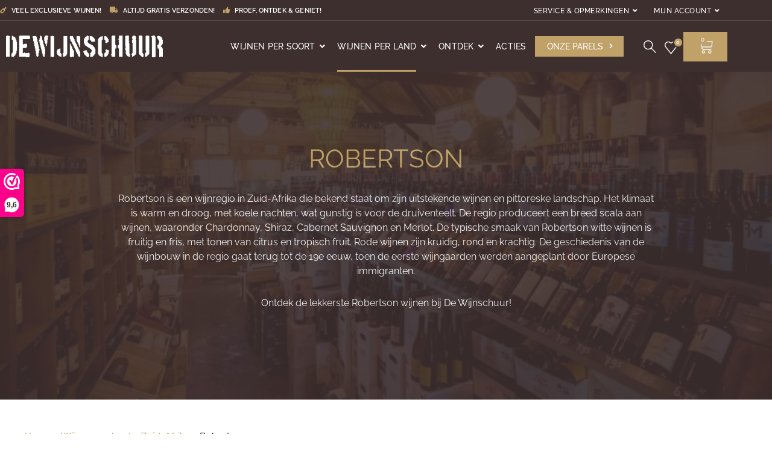

--- FILE ---
content_type: text/html; charset=UTF-8
request_url: https://dewijnschuur.nl/wijnen-per-land/zuid-afrika/robertson/
body_size: 47626
content:
<!doctype html>
<html lang="nl-NL">
<head>
<meta charset="UTF-8">
<meta name="viewport" content="width=device-width, initial-scale=1">
<link rel="profile" href="https://gmpg.org/xfn/11">
<meta name='robots' content='index, follow, max-image-preview:large, max-snippet:-1, max-video-preview:-1' />

	<!-- This site is optimized with the Yoast SEO plugin v26.7 - https://yoast.com/wordpress/plugins/seo/ -->
	<title>Ontdek de wijnen van De Wijnschuur uit de Robertson wijnregio!</title>
<link data-rocket-prefetch href="https://diffuser-cdn.app-us1.com" rel="dns-prefetch">
<link data-rocket-prefetch href="https://www.gstatic.com" rel="dns-prefetch">
<link data-rocket-prefetch href="https://dashboard.webwinkelkeur.nl" rel="dns-prefetch">
<link data-rocket-prefetch href="https://static.hotjar.com" rel="dns-prefetch">
<link data-rocket-prefetch href="https://cdn.jsdelivr.net" rel="dns-prefetch">
<link data-rocket-prefetch href="https://www.google.com" rel="dns-prefetch">
<link data-rocket-prefetch href="https://www.googletagmanager.com" rel="dns-prefetch">
<link data-rocket-prefetch href="https://jobdewijnschuur.activehosted.com" rel="dns-prefetch"><link rel="preload" data-rocket-preload as="image" href="https://dewijnschuur.nl/wp-content/uploads/2021/05/DeWijnschuur-shop-06-768x341.jpg" fetchpriority="high">
	<meta name="description" content="De lekkerste wijnen uit de Robertson regio en de beste adviezen vind je online bij De Wijnschuur. Gratis verzonden! Ontdek, Proef &amp; Geniet! 🍷" />
	<link rel="canonical" href="https://dewijnschuur.nl/wijnen-per-land/zuid-afrika/robertson/" />
	<meta property="og:locale" content="nl_NL" />
	<meta property="og:type" content="article" />
	<meta property="og:title" content="Ontdek de wijnen van De Wijnschuur uit de Robertson wijnregio!" />
	<meta property="og:description" content="De lekkerste wijnen uit de Robertson regio en de beste adviezen vind je online bij De Wijnschuur. Gratis verzonden! Ontdek, Proef &amp; Geniet! 🍷" />
	<meta property="og:url" content="https://dewijnschuur.nl/wijnen-per-land/zuid-afrika/robertson/" />
	<meta property="og:site_name" content="De Wijnschuur" />
	<meta name="twitter:card" content="summary_large_image" />
	<script type="application/ld+json" class="yoast-schema-graph">{"@context":"https://schema.org","@graph":[{"@type":"CollectionPage","@id":"https://dewijnschuur.nl/wijnen-per-land/zuid-afrika/robertson/","url":"https://dewijnschuur.nl/wijnen-per-land/zuid-afrika/robertson/","name":"Ontdek de wijnen van De Wijnschuur uit de Robertson wijnregio!","isPartOf":{"@id":"https://dewijnschuur.nl/#website"},"primaryImageOfPage":{"@id":"https://dewijnschuur.nl/wijnen-per-land/zuid-afrika/robertson/#primaryimage"},"image":{"@id":"https://dewijnschuur.nl/wijnen-per-land/zuid-afrika/robertson/#primaryimage"},"thumbnailUrl":"https://dewijnschuur.nl/wp-content/uploads/2024/07/Springfield-Estate-Albarino.jpg","description":"De lekkerste wijnen uit de Robertson regio en de beste adviezen vind je online bij De Wijnschuur. Gratis verzonden! Ontdek, Proef & Geniet! 🍷","breadcrumb":{"@id":"https://dewijnschuur.nl/wijnen-per-land/zuid-afrika/robertson/#breadcrumb"},"inLanguage":"nl-NL"},{"@type":"ImageObject","inLanguage":"nl-NL","@id":"https://dewijnschuur.nl/wijnen-per-land/zuid-afrika/robertson/#primaryimage","url":"https://dewijnschuur.nl/wp-content/uploads/2024/07/Springfield-Estate-Albarino.jpg","contentUrl":"https://dewijnschuur.nl/wp-content/uploads/2024/07/Springfield-Estate-Albarino.jpg","width":689,"height":1500},{"@type":"BreadcrumbList","@id":"https://dewijnschuur.nl/wijnen-per-land/zuid-afrika/robertson/#breadcrumb","itemListElement":[{"@type":"ListItem","position":1,"name":"Home","item":"https://dewijnschuur.nl/"},{"@type":"ListItem","position":2,"name":"Wijnen per land","item":"https://dewijnschuur.nl/wijnen-per-land/"},{"@type":"ListItem","position":3,"name":"Zuid-Afrika","item":"https://dewijnschuur.nl/wijnen-per-land/zuid-afrika/"},{"@type":"ListItem","position":4,"name":"Robertson"}]},{"@type":"WebSite","@id":"https://dewijnschuur.nl/#website","url":"https://dewijnschuur.nl/","name":"De Wijnschuur","description":"Wijnspeciaalzaak","publisher":{"@id":"https://dewijnschuur.nl/#organization"},"potentialAction":[{"@type":"SearchAction","target":{"@type":"EntryPoint","urlTemplate":"https://dewijnschuur.nl/?s={search_term_string}"},"query-input":{"@type":"PropertyValueSpecification","valueRequired":true,"valueName":"search_term_string"}}],"inLanguage":"nl-NL"},{"@type":"Organization","@id":"https://dewijnschuur.nl/#organization","name":"De Wijnschuur","url":"https://dewijnschuur.nl/","logo":{"@type":"ImageObject","inLanguage":"nl-NL","@id":"https://dewijnschuur.nl/#/schema/logo/image/","url":"https://dewijnschuur.nl/wp-content/uploads/2021/10/Logo-De-Wijnschuur.jpg","contentUrl":"https://dewijnschuur.nl/wp-content/uploads/2021/10/Logo-De-Wijnschuur.jpg","width":2048,"height":419,"caption":"De Wijnschuur"},"image":{"@id":"https://dewijnschuur.nl/#/schema/logo/image/"},"sameAs":["https://nl-nl.facebook.com/dewijnschuur/","https://www.instagram.com/dewijnschuur/"]}]}</script>
	<!-- / Yoast SEO plugin. -->


<link rel='dns-prefetch' href='//www.googletagmanager.com' />
<link rel='dns-prefetch' href='//cdn.jsdelivr.net' />
<link rel='dns-prefetch' href='//code.jquery.com' />

<link rel="alternate" type="application/rss+xml" title="De Wijnschuur &raquo; feed" href="https://dewijnschuur.nl/feed/" />
<link rel="alternate" type="application/rss+xml" title="De Wijnschuur &raquo; reacties feed" href="https://dewijnschuur.nl/comments/feed/" />
<link rel="alternate" type="application/rss+xml" title="De Wijnschuur &raquo; Robertson Categorie feed" href="https://dewijnschuur.nl/wijnen-per-land/zuid-afrika/robertson/feed/" />
<style id='wp-img-auto-sizes-contain-inline-css'>
img:is([sizes=auto i],[sizes^="auto," i]){contain-intrinsic-size:3000px 1500px}
/*# sourceURL=wp-img-auto-sizes-contain-inline-css */
</style>
<link rel='stylesheet' id='berocket_aapf_widget-style-css' href='https://dewijnschuur.nl/wp-content/cache/background-css/1/dewijnschuur.nl/wp-content/plugins/woocommerce-ajax-filters/assets/frontend/css/fullmain.min.css?wpr_t=1769137708' media='all' />
<style id='wp-emoji-styles-inline-css'>

	img.wp-smiley, img.emoji {
		display: inline !important;
		border: none !important;
		box-shadow: none !important;
		height: 1em !important;
		width: 1em !important;
		margin: 0 0.07em !important;
		vertical-align: -0.1em !important;
		background: none !important;
		padding: 0 !important;
	}
/*# sourceURL=wp-emoji-styles-inline-css */
</style>
<link data-minify="1" rel='stylesheet' id='activecampaign-form-block-css' href='https://dewijnschuur.nl/wp-content/cache/min/1/wp-content/plugins/activecampaign-subscription-forms/activecampaign-form-block/build/style-index.css?ver=1769129932' media='all' />
<style id='global-styles-inline-css'>
:root{--wp--preset--aspect-ratio--square: 1;--wp--preset--aspect-ratio--4-3: 4/3;--wp--preset--aspect-ratio--3-4: 3/4;--wp--preset--aspect-ratio--3-2: 3/2;--wp--preset--aspect-ratio--2-3: 2/3;--wp--preset--aspect-ratio--16-9: 16/9;--wp--preset--aspect-ratio--9-16: 9/16;--wp--preset--color--black: #000000;--wp--preset--color--cyan-bluish-gray: #abb8c3;--wp--preset--color--white: #ffffff;--wp--preset--color--pale-pink: #f78da7;--wp--preset--color--vivid-red: #cf2e2e;--wp--preset--color--luminous-vivid-orange: #ff6900;--wp--preset--color--luminous-vivid-amber: #fcb900;--wp--preset--color--light-green-cyan: #7bdcb5;--wp--preset--color--vivid-green-cyan: #00d084;--wp--preset--color--pale-cyan-blue: #8ed1fc;--wp--preset--color--vivid-cyan-blue: #0693e3;--wp--preset--color--vivid-purple: #9b51e0;--wp--preset--gradient--vivid-cyan-blue-to-vivid-purple: linear-gradient(135deg,rgb(6,147,227) 0%,rgb(155,81,224) 100%);--wp--preset--gradient--light-green-cyan-to-vivid-green-cyan: linear-gradient(135deg,rgb(122,220,180) 0%,rgb(0,208,130) 100%);--wp--preset--gradient--luminous-vivid-amber-to-luminous-vivid-orange: linear-gradient(135deg,rgb(252,185,0) 0%,rgb(255,105,0) 100%);--wp--preset--gradient--luminous-vivid-orange-to-vivid-red: linear-gradient(135deg,rgb(255,105,0) 0%,rgb(207,46,46) 100%);--wp--preset--gradient--very-light-gray-to-cyan-bluish-gray: linear-gradient(135deg,rgb(238,238,238) 0%,rgb(169,184,195) 100%);--wp--preset--gradient--cool-to-warm-spectrum: linear-gradient(135deg,rgb(74,234,220) 0%,rgb(151,120,209) 20%,rgb(207,42,186) 40%,rgb(238,44,130) 60%,rgb(251,105,98) 80%,rgb(254,248,76) 100%);--wp--preset--gradient--blush-light-purple: linear-gradient(135deg,rgb(255,206,236) 0%,rgb(152,150,240) 100%);--wp--preset--gradient--blush-bordeaux: linear-gradient(135deg,rgb(254,205,165) 0%,rgb(254,45,45) 50%,rgb(107,0,62) 100%);--wp--preset--gradient--luminous-dusk: linear-gradient(135deg,rgb(255,203,112) 0%,rgb(199,81,192) 50%,rgb(65,88,208) 100%);--wp--preset--gradient--pale-ocean: linear-gradient(135deg,rgb(255,245,203) 0%,rgb(182,227,212) 50%,rgb(51,167,181) 100%);--wp--preset--gradient--electric-grass: linear-gradient(135deg,rgb(202,248,128) 0%,rgb(113,206,126) 100%);--wp--preset--gradient--midnight: linear-gradient(135deg,rgb(2,3,129) 0%,rgb(40,116,252) 100%);--wp--preset--font-size--small: 13px;--wp--preset--font-size--medium: 20px;--wp--preset--font-size--large: 36px;--wp--preset--font-size--x-large: 42px;--wp--preset--spacing--20: 0.44rem;--wp--preset--spacing--30: 0.67rem;--wp--preset--spacing--40: 1rem;--wp--preset--spacing--50: 1.5rem;--wp--preset--spacing--60: 2.25rem;--wp--preset--spacing--70: 3.38rem;--wp--preset--spacing--80: 5.06rem;--wp--preset--shadow--natural: 6px 6px 9px rgba(0, 0, 0, 0.2);--wp--preset--shadow--deep: 12px 12px 50px rgba(0, 0, 0, 0.4);--wp--preset--shadow--sharp: 6px 6px 0px rgba(0, 0, 0, 0.2);--wp--preset--shadow--outlined: 6px 6px 0px -3px rgb(255, 255, 255), 6px 6px rgb(0, 0, 0);--wp--preset--shadow--crisp: 6px 6px 0px rgb(0, 0, 0);}:root { --wp--style--global--content-size: 800px;--wp--style--global--wide-size: 1200px; }:where(body) { margin: 0; }.wp-site-blocks > .alignleft { float: left; margin-right: 2em; }.wp-site-blocks > .alignright { float: right; margin-left: 2em; }.wp-site-blocks > .aligncenter { justify-content: center; margin-left: auto; margin-right: auto; }:where(.wp-site-blocks) > * { margin-block-start: 24px; margin-block-end: 0; }:where(.wp-site-blocks) > :first-child { margin-block-start: 0; }:where(.wp-site-blocks) > :last-child { margin-block-end: 0; }:root { --wp--style--block-gap: 24px; }:root :where(.is-layout-flow) > :first-child{margin-block-start: 0;}:root :where(.is-layout-flow) > :last-child{margin-block-end: 0;}:root :where(.is-layout-flow) > *{margin-block-start: 24px;margin-block-end: 0;}:root :where(.is-layout-constrained) > :first-child{margin-block-start: 0;}:root :where(.is-layout-constrained) > :last-child{margin-block-end: 0;}:root :where(.is-layout-constrained) > *{margin-block-start: 24px;margin-block-end: 0;}:root :where(.is-layout-flex){gap: 24px;}:root :where(.is-layout-grid){gap: 24px;}.is-layout-flow > .alignleft{float: left;margin-inline-start: 0;margin-inline-end: 2em;}.is-layout-flow > .alignright{float: right;margin-inline-start: 2em;margin-inline-end: 0;}.is-layout-flow > .aligncenter{margin-left: auto !important;margin-right: auto !important;}.is-layout-constrained > .alignleft{float: left;margin-inline-start: 0;margin-inline-end: 2em;}.is-layout-constrained > .alignright{float: right;margin-inline-start: 2em;margin-inline-end: 0;}.is-layout-constrained > .aligncenter{margin-left: auto !important;margin-right: auto !important;}.is-layout-constrained > :where(:not(.alignleft):not(.alignright):not(.alignfull)){max-width: var(--wp--style--global--content-size);margin-left: auto !important;margin-right: auto !important;}.is-layout-constrained > .alignwide{max-width: var(--wp--style--global--wide-size);}body .is-layout-flex{display: flex;}.is-layout-flex{flex-wrap: wrap;align-items: center;}.is-layout-flex > :is(*, div){margin: 0;}body .is-layout-grid{display: grid;}.is-layout-grid > :is(*, div){margin: 0;}body{padding-top: 0px;padding-right: 0px;padding-bottom: 0px;padding-left: 0px;}a:where(:not(.wp-element-button)){text-decoration: underline;}:root :where(.wp-element-button, .wp-block-button__link){background-color: #32373c;border-width: 0;color: #fff;font-family: inherit;font-size: inherit;font-style: inherit;font-weight: inherit;letter-spacing: inherit;line-height: inherit;padding-top: calc(0.667em + 2px);padding-right: calc(1.333em + 2px);padding-bottom: calc(0.667em + 2px);padding-left: calc(1.333em + 2px);text-decoration: none;text-transform: inherit;}.has-black-color{color: var(--wp--preset--color--black) !important;}.has-cyan-bluish-gray-color{color: var(--wp--preset--color--cyan-bluish-gray) !important;}.has-white-color{color: var(--wp--preset--color--white) !important;}.has-pale-pink-color{color: var(--wp--preset--color--pale-pink) !important;}.has-vivid-red-color{color: var(--wp--preset--color--vivid-red) !important;}.has-luminous-vivid-orange-color{color: var(--wp--preset--color--luminous-vivid-orange) !important;}.has-luminous-vivid-amber-color{color: var(--wp--preset--color--luminous-vivid-amber) !important;}.has-light-green-cyan-color{color: var(--wp--preset--color--light-green-cyan) !important;}.has-vivid-green-cyan-color{color: var(--wp--preset--color--vivid-green-cyan) !important;}.has-pale-cyan-blue-color{color: var(--wp--preset--color--pale-cyan-blue) !important;}.has-vivid-cyan-blue-color{color: var(--wp--preset--color--vivid-cyan-blue) !important;}.has-vivid-purple-color{color: var(--wp--preset--color--vivid-purple) !important;}.has-black-background-color{background-color: var(--wp--preset--color--black) !important;}.has-cyan-bluish-gray-background-color{background-color: var(--wp--preset--color--cyan-bluish-gray) !important;}.has-white-background-color{background-color: var(--wp--preset--color--white) !important;}.has-pale-pink-background-color{background-color: var(--wp--preset--color--pale-pink) !important;}.has-vivid-red-background-color{background-color: var(--wp--preset--color--vivid-red) !important;}.has-luminous-vivid-orange-background-color{background-color: var(--wp--preset--color--luminous-vivid-orange) !important;}.has-luminous-vivid-amber-background-color{background-color: var(--wp--preset--color--luminous-vivid-amber) !important;}.has-light-green-cyan-background-color{background-color: var(--wp--preset--color--light-green-cyan) !important;}.has-vivid-green-cyan-background-color{background-color: var(--wp--preset--color--vivid-green-cyan) !important;}.has-pale-cyan-blue-background-color{background-color: var(--wp--preset--color--pale-cyan-blue) !important;}.has-vivid-cyan-blue-background-color{background-color: var(--wp--preset--color--vivid-cyan-blue) !important;}.has-vivid-purple-background-color{background-color: var(--wp--preset--color--vivid-purple) !important;}.has-black-border-color{border-color: var(--wp--preset--color--black) !important;}.has-cyan-bluish-gray-border-color{border-color: var(--wp--preset--color--cyan-bluish-gray) !important;}.has-white-border-color{border-color: var(--wp--preset--color--white) !important;}.has-pale-pink-border-color{border-color: var(--wp--preset--color--pale-pink) !important;}.has-vivid-red-border-color{border-color: var(--wp--preset--color--vivid-red) !important;}.has-luminous-vivid-orange-border-color{border-color: var(--wp--preset--color--luminous-vivid-orange) !important;}.has-luminous-vivid-amber-border-color{border-color: var(--wp--preset--color--luminous-vivid-amber) !important;}.has-light-green-cyan-border-color{border-color: var(--wp--preset--color--light-green-cyan) !important;}.has-vivid-green-cyan-border-color{border-color: var(--wp--preset--color--vivid-green-cyan) !important;}.has-pale-cyan-blue-border-color{border-color: var(--wp--preset--color--pale-cyan-blue) !important;}.has-vivid-cyan-blue-border-color{border-color: var(--wp--preset--color--vivid-cyan-blue) !important;}.has-vivid-purple-border-color{border-color: var(--wp--preset--color--vivid-purple) !important;}.has-vivid-cyan-blue-to-vivid-purple-gradient-background{background: var(--wp--preset--gradient--vivid-cyan-blue-to-vivid-purple) !important;}.has-light-green-cyan-to-vivid-green-cyan-gradient-background{background: var(--wp--preset--gradient--light-green-cyan-to-vivid-green-cyan) !important;}.has-luminous-vivid-amber-to-luminous-vivid-orange-gradient-background{background: var(--wp--preset--gradient--luminous-vivid-amber-to-luminous-vivid-orange) !important;}.has-luminous-vivid-orange-to-vivid-red-gradient-background{background: var(--wp--preset--gradient--luminous-vivid-orange-to-vivid-red) !important;}.has-very-light-gray-to-cyan-bluish-gray-gradient-background{background: var(--wp--preset--gradient--very-light-gray-to-cyan-bluish-gray) !important;}.has-cool-to-warm-spectrum-gradient-background{background: var(--wp--preset--gradient--cool-to-warm-spectrum) !important;}.has-blush-light-purple-gradient-background{background: var(--wp--preset--gradient--blush-light-purple) !important;}.has-blush-bordeaux-gradient-background{background: var(--wp--preset--gradient--blush-bordeaux) !important;}.has-luminous-dusk-gradient-background{background: var(--wp--preset--gradient--luminous-dusk) !important;}.has-pale-ocean-gradient-background{background: var(--wp--preset--gradient--pale-ocean) !important;}.has-electric-grass-gradient-background{background: var(--wp--preset--gradient--electric-grass) !important;}.has-midnight-gradient-background{background: var(--wp--preset--gradient--midnight) !important;}.has-small-font-size{font-size: var(--wp--preset--font-size--small) !important;}.has-medium-font-size{font-size: var(--wp--preset--font-size--medium) !important;}.has-large-font-size{font-size: var(--wp--preset--font-size--large) !important;}.has-x-large-font-size{font-size: var(--wp--preset--font-size--x-large) !important;}
:root :where(.wp-block-pullquote){font-size: 1.5em;line-height: 1.6;}
/*# sourceURL=global-styles-inline-css */
</style>
<link data-minify="1" rel='stylesheet' id='woocommerce-layout-css' href='https://dewijnschuur.nl/wp-content/cache/min/1/wp-content/plugins/woocommerce/assets/css/woocommerce-layout.css?ver=1769129932' media='all' />
<link data-minify="1" rel='stylesheet' id='woocommerce-smallscreen-css' href='https://dewijnschuur.nl/wp-content/cache/min/1/wp-content/plugins/woocommerce/assets/css/woocommerce-smallscreen.css?ver=1769129932' media='only screen and (max-width: 768px)' />
<link data-minify="1" rel='stylesheet' id='woocommerce-general-css' href='https://dewijnschuur.nl/wp-content/cache/background-css/1/dewijnschuur.nl/wp-content/cache/min/1/wp-content/plugins/woocommerce/assets/css/woocommerce.css?ver=1769129932&wpr_t=1769137708' media='all' />
<style id='woocommerce-inline-inline-css'>
.woocommerce form .form-row .required { visibility: visible; }
/*# sourceURL=woocommerce-inline-inline-css */
</style>
<link rel='stylesheet' id='cmplz-general-css' href='https://dewijnschuur.nl/wp-content/plugins/complianz-gdpr-premium/assets/css/cookieblocker.min.css' media='all' />
<link data-minify="1" rel='stylesheet' id='sendcloud-checkout-css-css' href='https://dewijnschuur.nl/wp-content/cache/min/1/wp-content/plugins/sendcloud-shipping/resources/css/sendcloud-checkout.css?ver=1769129932' media='all' />
<link data-minify="1" rel='stylesheet' id='hello-elementor-header-footer-css' href='https://dewijnschuur.nl/wp-content/cache/min/1/wp-content/themes/hello-elementor/assets/css/header-footer.css?ver=1769129932' media='all' />
<link rel='stylesheet' id='elementor-frontend-css' href='https://dewijnschuur.nl/wp-content/plugins/elementor/assets/css/frontend.min.css' media='all' />
<link rel='stylesheet' id='widget-nav-menu-css' href='https://dewijnschuur.nl/wp-content/plugins/elementor-pro/assets/css/widget-nav-menu.min.css' media='all' />
<link rel='stylesheet' id='widget-image-css' href='https://dewijnschuur.nl/wp-content/plugins/elementor/assets/css/widget-image.min.css' media='all' />
<link data-minify="1" rel='stylesheet' id='jet-cw-frontend-css' href='https://dewijnschuur.nl/wp-content/cache/min/1/wp-content/plugins/jet-compare-wishlist/assets/css/frontend.css?ver=1769129932' media='all' />
<link data-minify="1" rel='stylesheet' id='jet-cw-widget-cw-count-button-css' href='https://dewijnschuur.nl/wp-content/cache/min/1/wp-content/plugins/jet-compare-wishlist/assets/css/widgets/cw-count-button.css?ver=1769129932' media='all' />
<link rel='stylesheet' id='widget-woocommerce-menu-cart-css' href='https://dewijnschuur.nl/wp-content/plugins/elementor-pro/assets/css/widget-woocommerce-menu-cart.min.css' media='all' />
<link rel='stylesheet' id='e-sticky-css' href='https://dewijnschuur.nl/wp-content/plugins/elementor-pro/assets/css/modules/sticky.min.css' media='all' />
<link rel='stylesheet' id='e-animation-shrink-css' href='https://dewijnschuur.nl/wp-content/plugins/elementor/assets/lib/animations/styles/e-animation-shrink.min.css' media='all' />
<link rel='stylesheet' id='widget-social-icons-css' href='https://dewijnschuur.nl/wp-content/plugins/elementor/assets/css/widget-social-icons.min.css' media='all' />
<link rel='stylesheet' id='e-apple-webkit-css' href='https://dewijnschuur.nl/wp-content/plugins/elementor/assets/css/conditionals/apple-webkit.min.css' media='all' />
<link rel='stylesheet' id='widget-heading-css' href='https://dewijnschuur.nl/wp-content/plugins/elementor/assets/css/widget-heading.min.css' media='all' />
<link rel='stylesheet' id='widget-form-css' href='https://dewijnschuur.nl/wp-content/plugins/elementor-pro/assets/css/widget-form.min.css' media='all' />
<link rel='stylesheet' id='widget-login-css' href='https://dewijnschuur.nl/wp-content/plugins/elementor-pro/assets/css/widget-login.min.css' media='all' />
<link rel='stylesheet' id='widget-divider-css' href='https://dewijnschuur.nl/wp-content/plugins/elementor/assets/css/widget-divider.min.css' media='all' />
<link rel='stylesheet' id='e-popup-css' href='https://dewijnschuur.nl/wp-content/plugins/elementor-pro/assets/css/conditionals/popup.min.css' media='all' />
<link rel='stylesheet' id='widget-spacer-css' href='https://dewijnschuur.nl/wp-content/plugins/elementor/assets/css/widget-spacer.min.css' media='all' />
<link data-minify="1" rel='stylesheet' id='swiper-css' href='https://dewijnschuur.nl/wp-content/cache/min/1/wp-content/plugins/elementor/assets/lib/swiper/v8/css/swiper.min.css?ver=1769129932' media='all' />
<link rel='stylesheet' id='e-swiper-css' href='https://dewijnschuur.nl/wp-content/plugins/elementor/assets/css/conditionals/e-swiper.min.css' media='all' />
<link rel='stylesheet' id='e-animation-slideInRight-css' href='https://dewijnschuur.nl/wp-content/plugins/elementor/assets/lib/animations/styles/slideInRight.min.css' media='all' />
<link data-minify="1" rel='stylesheet' id='elementor-icons-css' href='https://dewijnschuur.nl/wp-content/cache/min/1/wp-content/plugins/elementor/assets/lib/eicons/css/elementor-icons.min.css?ver=1769129932' media='all' />
<link rel='stylesheet' id='elementor-post-8-css' href='https://dewijnschuur.nl/wp-content/uploads/elementor/css/post-8.css' media='all' />
<link rel='stylesheet' id='elementor-post-7-css' href='https://dewijnschuur.nl/wp-content/uploads/elementor/css/post-7.css' media='all' />
<link rel='stylesheet' id='elementor-post-12-css' href='https://dewijnschuur.nl/wp-content/cache/background-css/1/dewijnschuur.nl/wp-content/uploads/elementor/css/post-12.css?wpr_t=1769137708' media='all' />
<link rel='stylesheet' id='elementor-post-9067-css' href='https://dewijnschuur.nl/wp-content/uploads/elementor/css/post-9067.css' media='all' />
<link rel='stylesheet' id='elementor-post-5447-css' href='https://dewijnschuur.nl/wp-content/cache/background-css/1/dewijnschuur.nl/wp-content/uploads/elementor/css/post-5447.css?wpr_t=1769137708' media='all' />
<link rel='stylesheet' id='elementor-post-2442-css' href='https://dewijnschuur.nl/wp-content/cache/background-css/1/dewijnschuur.nl/wp-content/uploads/elementor/css/post-2442.css?wpr_t=1769137708' media='all' />
<link rel='stylesheet' id='mollie-applepaydirect-css' href='https://dewijnschuur.nl/wp-content/plugins/mollie-payments-for-woocommerce/public/css/mollie-applepaydirect.min.css' media='screen' />
<link data-minify="1" rel='stylesheet' id='wsx-app-css' href='https://dewijnschuur.nl/wp-content/cache/background-css/1/dewijnschuur.nl/wp-content/cache/min/1/wp-content/themes/dewijnschuur/assets/css/wsx-app.css?ver=1769129932&wpr_t=1769137708' media='all' />
<link data-minify="1" rel='stylesheet' id='sc-app-css' href='https://dewijnschuur.nl/wp-content/cache/min/1/wp-content/themes/dewijnschuur/assets/css/sc-app.css?ver=1769129932' media='all' />
<link rel='stylesheet' id='jquery-chosen-css' href='https://dewijnschuur.nl/wp-content/cache/background-css/1/dewijnschuur.nl/wp-content/plugins/jet-search/assets/lib/chosen/chosen.min.css?wpr_t=1769137708' media='all' />
<link data-minify="1" rel='stylesheet' id='jet-search-css' href='https://dewijnschuur.nl/wp-content/cache/min/1/wp-content/plugins/jet-search/assets/css/jet-search.css?ver=1769129932' media='all' />
<link data-minify="1" rel='stylesheet' id='elementor-gf-local-raleway-css' href='https://dewijnschuur.nl/wp-content/cache/min/1/wp-content/uploads/elementor/google-fonts/css/raleway.css?ver=1769129932' media='all' />
<link rel='stylesheet' id='elementor-icons-shared-0-css' href='https://dewijnschuur.nl/wp-content/plugins/elementor/assets/lib/font-awesome/css/fontawesome.min.css' media='all' />
<link data-minify="1" rel='stylesheet' id='elementor-icons-fa-solid-css' href='https://dewijnschuur.nl/wp-content/cache/min/1/wp-content/plugins/elementor/assets/lib/font-awesome/css/solid.min.css?ver=1769129932' media='all' />
<link data-minify="1" rel='stylesheet' id='elementor-icons-fa-regular-css' href='https://dewijnschuur.nl/wp-content/cache/min/1/wp-content/plugins/elementor/assets/lib/font-awesome/css/regular.min.css?ver=1769129932' media='all' />
<link data-minify="1" rel='stylesheet' id='elementor-icons-fa-brands-css' href='https://dewijnschuur.nl/wp-content/cache/min/1/wp-content/plugins/elementor/assets/lib/font-awesome/css/brands.min.css?ver=1769129932' media='all' />
<script>(function(url,id){var script=document.createElement('script');script.async=true;script.src='https://'+url+'/sidebar.js?id='+id+'&c='+cachebuster(10,id);var ref=document.getElementsByTagName('script')[0];ref.parentNode.insertBefore(script,ref);function cachebuster(refreshMinutes,id){var now=Date.now();var interval=refreshMinutes*60e3;var shift=(Math.sin(id)||0)*interval;return Math.floor((now+shift)/interval);}})("dashboard.webwinkelkeur.nl",1208478);</script><script id="woocommerce-google-analytics-integration-gtag-js-after">
/* Google Analytics for WooCommerce (gtag.js) */
					window.dataLayer = window.dataLayer || [];
					function gtag(){dataLayer.push(arguments);}
					// Set up default consent state.
					for ( const mode of [{"analytics_storage":"denied","ad_storage":"denied","ad_user_data":"denied","ad_personalization":"denied","region":["AT","BE","BG","HR","CY","CZ","DK","EE","FI","FR","DE","GR","HU","IS","IE","IT","LV","LI","LT","LU","MT","NL","NO","PL","PT","RO","SK","SI","ES","SE","GB","CH"]}] || [] ) {
						gtag( "consent", "default", { "wait_for_update": 500, ...mode } );
					}
					gtag("js", new Date());
					gtag("set", "developer_id.dOGY3NW", true);
					gtag("config", "G-6WM9QWJKM5", {"track_404":true,"allow_google_signals":true,"logged_in":false,"linker":{"domains":[],"allow_incoming":false},"custom_map":{"dimension1":"logged_in"}});
//# sourceURL=woocommerce-google-analytics-integration-gtag-js-after
</script>
<script src="https://dewijnschuur.nl/wp-includes/js/jquery/jquery.min.js" id="jquery-core-js"></script>
<script src="https://dewijnschuur.nl/wp-includes/js/jquery/jquery-migrate.min.js" id="jquery-migrate-js"></script>
<script src="https://dewijnschuur.nl/wp-includes/js/imagesloaded.min.js" id="imagesLoaded-js"></script>
<script src="https://dewijnschuur.nl/wp-content/plugins/woocommerce/assets/js/jquery-blockui/jquery.blockUI.min.js" id="wc-jquery-blockui-js" defer data-wp-strategy="defer"></script>
<script id="wc-add-to-cart-js-extra">
var wc_add_to_cart_params = {"ajax_url":"/wp-admin/admin-ajax.php","wc_ajax_url":"/?wc-ajax=%%endpoint%%","i18n_view_cart":"Bekijk winkelwagen","cart_url":"https://dewijnschuur.nl/winkelmand/","is_cart":"","cart_redirect_after_add":"no"};
//# sourceURL=wc-add-to-cart-js-extra
</script>
<script src="https://dewijnschuur.nl/wp-content/plugins/woocommerce/assets/js/frontend/add-to-cart.min.js" id="wc-add-to-cart-js" defer data-wp-strategy="defer"></script>
<script src="https://dewijnschuur.nl/wp-content/plugins/woocommerce/assets/js/js-cookie/js.cookie.min.js" id="wc-js-cookie-js" defer data-wp-strategy="defer"></script>
<script id="woocommerce-js-extra">
var woocommerce_params = {"ajax_url":"/wp-admin/admin-ajax.php","wc_ajax_url":"/?wc-ajax=%%endpoint%%","i18n_password_show":"Wachtwoord weergeven","i18n_password_hide":"Wachtwoord verbergen"};
//# sourceURL=woocommerce-js-extra
</script>
<script src="https://dewijnschuur.nl/wp-content/plugins/woocommerce/assets/js/frontend/woocommerce.min.js" id="woocommerce-js" defer data-wp-strategy="defer"></script>
<link rel="https://api.w.org/" href="https://dewijnschuur.nl/wp-json/" /><link rel="alternate" title="JSON" type="application/json" href="https://dewijnschuur.nl/wp-json/wp/v2/product_cat/460" /><link rel="EditURI" type="application/rsd+xml" title="RSD" href="https://dewijnschuur.nl/xmlrpc.php?rsd" />
<meta name="generator" content="WordPress 6.9" />
<meta name="generator" content="WooCommerce 10.4.3" />
			<style>.cmplz-hidden {
					display: none !important;
				}</style>	<noscript><style>.woocommerce-product-gallery{ opacity: 1 !important; }</style></noscript>
	<meta name="generator" content="Elementor 3.34.0; settings: css_print_method-external, google_font-enabled, font_display-swap">
			<style>
				.e-con.e-parent:nth-of-type(n+4):not(.e-lazyloaded):not(.e-no-lazyload),
				.e-con.e-parent:nth-of-type(n+4):not(.e-lazyloaded):not(.e-no-lazyload) * {
					background-image: none !important;
				}
				@media screen and (max-height: 1024px) {
					.e-con.e-parent:nth-of-type(n+3):not(.e-lazyloaded):not(.e-no-lazyload),
					.e-con.e-parent:nth-of-type(n+3):not(.e-lazyloaded):not(.e-no-lazyload) * {
						background-image: none !important;
					}
				}
				@media screen and (max-height: 640px) {
					.e-con.e-parent:nth-of-type(n+2):not(.e-lazyloaded):not(.e-no-lazyload),
					.e-con.e-parent:nth-of-type(n+2):not(.e-lazyloaded):not(.e-no-lazyload) * {
						background-image: none !important;
					}
				}
			</style>
			<link rel="icon" href="https://dewijnschuur.nl/wp-content/uploads/2021/09/cropped-favicon-dewijnschuurwebshop-100x100.jpg" sizes="32x32" />
<link rel="icon" href="https://dewijnschuur.nl/wp-content/uploads/2021/09/cropped-favicon-dewijnschuurwebshop-300x300.jpg" sizes="192x192" />
<link rel="apple-touch-icon" href="https://dewijnschuur.nl/wp-content/uploads/2021/09/cropped-favicon-dewijnschuurwebshop-300x300.jpg" />
<meta name="msapplication-TileImage" content="https://dewijnschuur.nl/wp-content/uploads/2021/09/cropped-favicon-dewijnschuurwebshop-300x300.jpg" />
		<style id="wp-custom-css">
			.woocommerce-checkout #payment div.payment_box {
	display: none !important;
}		</style>
		<noscript><style id="rocket-lazyload-nojs-css">.rll-youtube-player, [data-lazy-src]{display:none !important;}</style></noscript><!-- Hotjar Tracking Code for De Wijnschuur -->
<script>
(function(h,o,t,j,a,r){
	h.hj=h.hj||function(){(h.hj.q=h.hj.q||[]).push(arguments)};
	h._hjSettings={hjid:3564016,hjsv:6};
	a=o.getElementsByTagName('head')[0];
	r=o.createElement('script');r.async=1;
	r.src=t+h._hjSettings.hjid+j+h._hjSettings.hjsv;
	a.appendChild(r);
})(window,document,'https://static.hotjar.com/c/hotjar-','.js?sv=');
</script>
<style id="rocket-lazyrender-inline-css">[data-wpr-lazyrender] {content-visibility: auto;}</style><style id="wpr-lazyload-bg-container"></style><style id="wpr-lazyload-bg-exclusion">.ws-background-image-category{--wpr-bg-608900a5-d2bc-4e1c-8a49-07bcb649f74e: url('https://dewijnschuur.nl/wp-content/uploads/2021/05/DeWijnschuur-shop-06-768x341.jpg');}</style>
<noscript>
<style id="wpr-lazyload-bg-nostyle">.bapfdpapcss .ui-icon,.bapfdpapcss .ui-widget-content .ui-icon{--wpr-bg-627da356-eef0-4ac6-9720-7223a0a98343: url('https://dewijnschuur.nl/wp-content/plugins/woocommerce-ajax-filters/assets/frontend/css/images/ui-icons_444444_256x240.png');}.bapfdpapcss .ui-icon,.bapfdpapcss .ui-widget-content .ui-icon{--wpr-bg-a92cd540-1e98-4009-825d-e88046fe1b60: url('https://dewijnschuur.nl/wp-content/plugins/woocommerce-ajax-filters/assets/frontend/css/images/ui-icons_444444_256x240.png');}.bapfdpapcss .ui-widget-header .ui-icon{--wpr-bg-af84c54c-a1c1-4b75-ba31-87eed466f03a: url('https://dewijnschuur.nl/wp-content/plugins/woocommerce-ajax-filters/assets/frontend/css/images/ui-icons_444444_256x240.png');}.bapfdpapcss .ui-widget-header .ui-icon{--wpr-bg-992b7691-5dfe-4748-89ee-0be43e2f5759: url('https://dewijnschuur.nl/wp-content/plugins/woocommerce-ajax-filters/assets/frontend/css/images/ui-icons_444444_256x240.png');}.bapfdpapcss .ui-button:focus .ui-icon,.bapfdpapcss .ui-button:hover .ui-icon,.bapfdpapcss .ui-state-focus .ui-icon,.bapfdpapcss .ui-state-hover .ui-icon{--wpr-bg-323f480d-77cc-42da-a107-b4d36020488c: url('https://dewijnschuur.nl/wp-content/plugins/woocommerce-ajax-filters/assets/frontend/css/images/ui-icons_555555_256x240.png');}.bapfdpapcss .ui-button:focus .ui-icon,.bapfdpapcss .ui-button:hover .ui-icon,.bapfdpapcss .ui-state-focus .ui-icon,.bapfdpapcss .ui-state-hover .ui-icon{--wpr-bg-7c7a6994-d97f-4112-b980-b34bcecb8b09: url('https://dewijnschuur.nl/wp-content/plugins/woocommerce-ajax-filters/assets/frontend/css/images/ui-icons_555555_256x240.png');}.bapfdpapcss .ui-button:active .ui-icon,.bapfdpapcss .ui-state-active .ui-icon{--wpr-bg-3dea5586-2a23-4e96-bf12-98e7f1332f70: url('https://dewijnschuur.nl/wp-content/plugins/woocommerce-ajax-filters/assets/frontend/css/images/ui-icons_ffffff_256x240.png');}.bapfdpapcss .ui-button:active .ui-icon,.bapfdpapcss .ui-state-active .ui-icon{--wpr-bg-e2923912-8ea9-4ad9-8d28-3b2b7ef2be04: url('https://dewijnschuur.nl/wp-content/plugins/woocommerce-ajax-filters/assets/frontend/css/images/ui-icons_ffffff_256x240.png');}.bapfdpapcss .ui-button .ui-state-highlight.ui-icon,.bapfdpapcss .ui-state-highlight .ui-icon{--wpr-bg-0d8ad50f-b0a7-4a3c-a7f9-1ad867af65e9: url('https://dewijnschuur.nl/wp-content/plugins/woocommerce-ajax-filters/assets/frontend/css/images/ui-icons_777620_256x240.png');}.bapfdpapcss .ui-button .ui-state-highlight.ui-icon,.bapfdpapcss .ui-state-highlight .ui-icon{--wpr-bg-0b3e0f66-2825-4dcb-a78f-2630ed9e5949: url('https://dewijnschuur.nl/wp-content/plugins/woocommerce-ajax-filters/assets/frontend/css/images/ui-icons_777620_256x240.png');}.bapfdpapcss .ui-state-error .ui-icon,.bapfdpapcss .ui-state-error-text .ui-icon{--wpr-bg-bffa2a3b-e641-422f-a813-48a9af78608f: url('https://dewijnschuur.nl/wp-content/plugins/woocommerce-ajax-filters/assets/frontend/css/images/ui-icons_cc0000_256x240.png');}.bapfdpapcss .ui-state-error .ui-icon,.bapfdpapcss .ui-state-error-text .ui-icon{--wpr-bg-9ca0078f-3b6a-4f5c-be95-7f416c634bc7: url('https://dewijnschuur.nl/wp-content/plugins/woocommerce-ajax-filters/assets/frontend/css/images/ui-icons_cc0000_256x240.png');}.bapfdpapcss .ui-button .ui-icon{--wpr-bg-15e05060-0220-4f5d-99df-a50d66e2efce: url('https://dewijnschuur.nl/wp-content/plugins/woocommerce-ajax-filters/assets/frontend/css/images/ui-icons_777777_256x240.png');}.bapfdpapcss .ui-button .ui-icon{--wpr-bg-f5c7ae75-a3a0-4012-a64f-76ae348200ad: url('https://dewijnschuur.nl/wp-content/plugins/woocommerce-ajax-filters/assets/frontend/css/images/ui-icons_777777_256x240.png');}.mCSB_scrollTools .mCSB_buttonDown,.mCSB_scrollTools .mCSB_buttonLeft,.mCSB_scrollTools .mCSB_buttonRight,.mCSB_scrollTools .mCSB_buttonUp{--wpr-bg-d1119cd1-c9b3-4f1a-b842-97468897bd62: url('https://dewijnschuur.nl/wp-content/plugins/woocommerce-ajax-filters/assets/frontend/css/mCSB_buttons.png');}.woocommerce .blockUI.blockOverlay::before{--wpr-bg-0caf5872-d9bf-454b-9133-23dd6cf67935: url('https://dewijnschuur.nl/wp-content/plugins/woocommerce/assets/images/icons/loader.svg');}.woocommerce .loader::before{--wpr-bg-b50d65fb-f301-4005-adc1-81135afa8fda: url('https://dewijnschuur.nl/wp-content/plugins/woocommerce/assets/images/icons/loader.svg');}#add_payment_method #payment div.payment_box .wc-credit-card-form-card-cvc.visa,#add_payment_method #payment div.payment_box .wc-credit-card-form-card-expiry.visa,#add_payment_method #payment div.payment_box .wc-credit-card-form-card-number.visa,.woocommerce-cart #payment div.payment_box .wc-credit-card-form-card-cvc.visa,.woocommerce-cart #payment div.payment_box .wc-credit-card-form-card-expiry.visa,.woocommerce-cart #payment div.payment_box .wc-credit-card-form-card-number.visa,.woocommerce-checkout #payment div.payment_box .wc-credit-card-form-card-cvc.visa,.woocommerce-checkout #payment div.payment_box .wc-credit-card-form-card-expiry.visa,.woocommerce-checkout #payment div.payment_box .wc-credit-card-form-card-number.visa{--wpr-bg-d8a96196-6dad-46bd-9fb0-1f40f8565c10: url('https://dewijnschuur.nl/wp-content/plugins/woocommerce/assets/images/icons/credit-cards/visa.svg');}#add_payment_method #payment div.payment_box .wc-credit-card-form-card-cvc.mastercard,#add_payment_method #payment div.payment_box .wc-credit-card-form-card-expiry.mastercard,#add_payment_method #payment div.payment_box .wc-credit-card-form-card-number.mastercard,.woocommerce-cart #payment div.payment_box .wc-credit-card-form-card-cvc.mastercard,.woocommerce-cart #payment div.payment_box .wc-credit-card-form-card-expiry.mastercard,.woocommerce-cart #payment div.payment_box .wc-credit-card-form-card-number.mastercard,.woocommerce-checkout #payment div.payment_box .wc-credit-card-form-card-cvc.mastercard,.woocommerce-checkout #payment div.payment_box .wc-credit-card-form-card-expiry.mastercard,.woocommerce-checkout #payment div.payment_box .wc-credit-card-form-card-number.mastercard{--wpr-bg-7c920597-2f32-4ca4-b5f6-4cd2c85cf948: url('https://dewijnschuur.nl/wp-content/plugins/woocommerce/assets/images/icons/credit-cards/mastercard.svg');}#add_payment_method #payment div.payment_box .wc-credit-card-form-card-cvc.laser,#add_payment_method #payment div.payment_box .wc-credit-card-form-card-expiry.laser,#add_payment_method #payment div.payment_box .wc-credit-card-form-card-number.laser,.woocommerce-cart #payment div.payment_box .wc-credit-card-form-card-cvc.laser,.woocommerce-cart #payment div.payment_box .wc-credit-card-form-card-expiry.laser,.woocommerce-cart #payment div.payment_box .wc-credit-card-form-card-number.laser,.woocommerce-checkout #payment div.payment_box .wc-credit-card-form-card-cvc.laser,.woocommerce-checkout #payment div.payment_box .wc-credit-card-form-card-expiry.laser,.woocommerce-checkout #payment div.payment_box .wc-credit-card-form-card-number.laser{--wpr-bg-44b232a1-bae4-4327-aea5-1f9978f81962: url('https://dewijnschuur.nl/wp-content/plugins/woocommerce/assets/images/icons/credit-cards/laser.svg');}#add_payment_method #payment div.payment_box .wc-credit-card-form-card-cvc.dinersclub,#add_payment_method #payment div.payment_box .wc-credit-card-form-card-expiry.dinersclub,#add_payment_method #payment div.payment_box .wc-credit-card-form-card-number.dinersclub,.woocommerce-cart #payment div.payment_box .wc-credit-card-form-card-cvc.dinersclub,.woocommerce-cart #payment div.payment_box .wc-credit-card-form-card-expiry.dinersclub,.woocommerce-cart #payment div.payment_box .wc-credit-card-form-card-number.dinersclub,.woocommerce-checkout #payment div.payment_box .wc-credit-card-form-card-cvc.dinersclub,.woocommerce-checkout #payment div.payment_box .wc-credit-card-form-card-expiry.dinersclub,.woocommerce-checkout #payment div.payment_box .wc-credit-card-form-card-number.dinersclub{--wpr-bg-3b27d3ae-792a-4841-87a4-0cbb108eafa5: url('https://dewijnschuur.nl/wp-content/plugins/woocommerce/assets/images/icons/credit-cards/diners.svg');}#add_payment_method #payment div.payment_box .wc-credit-card-form-card-cvc.maestro,#add_payment_method #payment div.payment_box .wc-credit-card-form-card-expiry.maestro,#add_payment_method #payment div.payment_box .wc-credit-card-form-card-number.maestro,.woocommerce-cart #payment div.payment_box .wc-credit-card-form-card-cvc.maestro,.woocommerce-cart #payment div.payment_box .wc-credit-card-form-card-expiry.maestro,.woocommerce-cart #payment div.payment_box .wc-credit-card-form-card-number.maestro,.woocommerce-checkout #payment div.payment_box .wc-credit-card-form-card-cvc.maestro,.woocommerce-checkout #payment div.payment_box .wc-credit-card-form-card-expiry.maestro,.woocommerce-checkout #payment div.payment_box .wc-credit-card-form-card-number.maestro{--wpr-bg-a77f77b3-f074-4253-835c-690572d4d44a: url('https://dewijnschuur.nl/wp-content/plugins/woocommerce/assets/images/icons/credit-cards/maestro.svg');}#add_payment_method #payment div.payment_box .wc-credit-card-form-card-cvc.jcb,#add_payment_method #payment div.payment_box .wc-credit-card-form-card-expiry.jcb,#add_payment_method #payment div.payment_box .wc-credit-card-form-card-number.jcb,.woocommerce-cart #payment div.payment_box .wc-credit-card-form-card-cvc.jcb,.woocommerce-cart #payment div.payment_box .wc-credit-card-form-card-expiry.jcb,.woocommerce-cart #payment div.payment_box .wc-credit-card-form-card-number.jcb,.woocommerce-checkout #payment div.payment_box .wc-credit-card-form-card-cvc.jcb,.woocommerce-checkout #payment div.payment_box .wc-credit-card-form-card-expiry.jcb,.woocommerce-checkout #payment div.payment_box .wc-credit-card-form-card-number.jcb{--wpr-bg-d1c78f9b-b964-4c1a-be41-f618ac7b0795: url('https://dewijnschuur.nl/wp-content/plugins/woocommerce/assets/images/icons/credit-cards/jcb.svg');}#add_payment_method #payment div.payment_box .wc-credit-card-form-card-cvc.amex,#add_payment_method #payment div.payment_box .wc-credit-card-form-card-expiry.amex,#add_payment_method #payment div.payment_box .wc-credit-card-form-card-number.amex,.woocommerce-cart #payment div.payment_box .wc-credit-card-form-card-cvc.amex,.woocommerce-cart #payment div.payment_box .wc-credit-card-form-card-expiry.amex,.woocommerce-cart #payment div.payment_box .wc-credit-card-form-card-number.amex,.woocommerce-checkout #payment div.payment_box .wc-credit-card-form-card-cvc.amex,.woocommerce-checkout #payment div.payment_box .wc-credit-card-form-card-expiry.amex,.woocommerce-checkout #payment div.payment_box .wc-credit-card-form-card-number.amex{--wpr-bg-d2738151-bc8f-4073-a17c-d9cb8b3c25de: url('https://dewijnschuur.nl/wp-content/plugins/woocommerce/assets/images/icons/credit-cards/amex.svg');}#add_payment_method #payment div.payment_box .wc-credit-card-form-card-cvc.discover,#add_payment_method #payment div.payment_box .wc-credit-card-form-card-expiry.discover,#add_payment_method #payment div.payment_box .wc-credit-card-form-card-number.discover,.woocommerce-cart #payment div.payment_box .wc-credit-card-form-card-cvc.discover,.woocommerce-cart #payment div.payment_box .wc-credit-card-form-card-expiry.discover,.woocommerce-cart #payment div.payment_box .wc-credit-card-form-card-number.discover,.woocommerce-checkout #payment div.payment_box .wc-credit-card-form-card-cvc.discover,.woocommerce-checkout #payment div.payment_box .wc-credit-card-form-card-expiry.discover,.woocommerce-checkout #payment div.payment_box .wc-credit-card-form-card-number.discover{--wpr-bg-9864f406-4cf4-496b-aa32-512d26b1b0bb: url('https://dewijnschuur.nl/wp-content/plugins/woocommerce/assets/images/icons/credit-cards/discover.svg');}.elementor-12 .elementor-element.elementor-element-98539eb > .elementor-background-overlay{--wpr-bg-e553c4b7-b137-46d7-b999-3b6e99fbb807: url('https://dewijnschuur.nl/wp-content/uploads/2021/05/Landscape-drawing-background.png');}.elementor-5447 .elementor-element.elementor-element-c4d6107:not(.elementor-motion-effects-element-type-background) > .elementor-widget-wrap, .elementor-5447 .elementor-element.elementor-element-c4d6107 > .elementor-widget-wrap > .elementor-motion-effects-container > .elementor-motion-effects-layer{--wpr-bg-271055bb-37c2-43eb-a851-310593d93c2d: url('https://dewijnschuur.nl/wp-content/uploads/2021/05/DeWijnschuur-shop-01.jpg');}#elementor-popup-modal-2442 .dialog-widget-content{--wpr-bg-76395546-effc-4e73-997d-705fc6c111fb: url('https://dewijnschuur.nl/wp-content/uploads/2021/05/land-footer.png');}ul.flex-direction-nav a.flex-prev::after,ul.flex-direction-nav a.flex-next::after{--wpr-bg-42d6665b-d576-450c-80f5-90efd0da4e82: url('https://dewijnschuur.nl/wp-content/themes/dewijnschuur/assets/icons/svg/icon-arrow-down-line_white.svg');}[class*="woocommerce"] .ws-single-info-container .ws-single-info-image.ws-info-content{--wpr-bg-5e8fa83d-4ee0-4266-b3a9-5fcdcf287204: url('https://dewijnschuur.nl/wp-content/uploads/2021/06/inhoud.png');}[class*="woocommerce"] .ws-single-info-container .ws-single-info-image.ws-info-flavour{--wpr-bg-3ecb1df7-553c-4133-b78a-3cf7a292e889: url('https://dewijnschuur.nl/wp-content/uploads/2021/06/Smaak.png');}[class*="woocommerce"] .ws-single-info-container .ws-single-info-image.ws-info-grape{--wpr-bg-149d7d50-0fb1-4837-9dc7-a65757a20ba1: url('https://dewijnschuur.nl/wp-content/uploads/2021/06/grape.png');}[class*="woocommerce"] .ws-single-info-container .ws-single-info-image.ws-info-location{--wpr-bg-f31a9019-f8f7-4089-b4ce-543662a3bc57: url('https://dewijnschuur.nl/wp-content/uploads/2021/06/location.png');}#ws-post-swiper .swiper-slide-inner .swiper-slide-contents::after{--wpr-bg-c53dd08e-dd9c-4105-8e89-fefd6ebc596e: url('https://dewijnschuur.nl/wp-content/uploads/2021/05/WineCheese-drawing.png');}#ws-post-slider .uk-slideshow-items .ws-slideshow-container .ws-slideshow-content-container .ws-slideshow-content-panel .ws-slideshow-drawing{--wpr-bg-0cddf279-27ea-4555-84de-f3820b67902a: url('https://dewijnschuur.nl/wp-content/uploads/2021/05/WineCheese-drawing.png');}[class*="ws-divider"]::after{--wpr-bg-6f9a4ea4-3e13-4c26-a151-9d0f1f7fb0b1: url('https://dewijnschuur.nl/wp-content/uploads/2021/05/Barn-primary.png');}[class*="ws-icon-divider"] .elementor-divider__element{--wpr-bg-743985aa-90bb-4ee8-9f54-c55188a052f6: url('https://dewijnschuur.nl/wp-content/uploads/2021/05/Barn-primary.png');}.ws-keywords-list [class*="ws-keywords-icon"]{--wpr-bg-3605af1f-de78-487e-8aa4-23816c64e010: url('https://dewijnschuur.nl/wp-content/uploads/2021/06/grape.png');}.ws-keywords-list [class*="ws-keywords-icon"][class*="inhoud"]{--wpr-bg-c83c8e37-b103-4466-b83c-59d78303891c: url('https://dewijnschuur.nl/wp-content/uploads/2021/06/inhoud.png');}.ws-keywords-list [class*="ws-keywords-icon"][class*="smaak"]{--wpr-bg-8a3e5f04-bd78-4d10-9a8d-04ee8cec9dfb: url('https://dewijnschuur.nl/wp-content/uploads/2021/06/Smaak.png');}.ws-keywords-list [class*="ws-keywords-icon"][class*="grape"]{--wpr-bg-3bcbd2af-98e0-427c-9115-78e30dc82683: url('https://dewijnschuur.nl/wp-content/uploads/2021/06/grape.png');}.ws-keywords-list [class*="ws-keywords-icon"][class*="location"]{--wpr-bg-e898e1a8-594d-473b-8fd5-42a02324b4fc: url('https://dewijnschuur.nl/wp-content/uploads/2021/06/location.png');}.chosen-container-single .chosen-single abbr{--wpr-bg-b9d58633-4f2c-4277-a579-a3cfceb274d4: url('https://dewijnschuur.nl/wp-content/plugins/jet-search/assets/lib/chosen/chosen-sprite.png');}.chosen-container-single .chosen-single div b{--wpr-bg-5bde6ba4-6d73-4d11-b147-7b0edbd9e2cd: url('https://dewijnschuur.nl/wp-content/plugins/jet-search/assets/lib/chosen/chosen-sprite.png');}.chosen-container-single .chosen-search input[type=text]{--wpr-bg-d7f3ad11-ad96-4acc-89fe-0f51b48627bb: url('https://dewijnschuur.nl/wp-content/plugins/jet-search/assets/lib/chosen/chosen-sprite.png');}.chosen-container-multi .chosen-choices li.search-choice .search-choice-close{--wpr-bg-8d21493e-c025-4f01-a0ea-b7ce7d447050: url('https://dewijnschuur.nl/wp-content/plugins/jet-search/assets/lib/chosen/chosen-sprite.png');}.chosen-rtl .chosen-search input[type=text]{--wpr-bg-e827ed98-d22d-402b-b0e7-515aa94e933b: url('https://dewijnschuur.nl/wp-content/plugins/jet-search/assets/lib/chosen/chosen-sprite.png');}.chosen-container .chosen-results-scroll-down span,.chosen-container .chosen-results-scroll-up span,.chosen-container-multi .chosen-choices .search-choice .search-choice-close,.chosen-container-single .chosen-search input[type=text],.chosen-container-single .chosen-single abbr,.chosen-container-single .chosen-single div b,.chosen-rtl .chosen-search input[type=text]{--wpr-bg-4ba58c3e-63f3-41b2-bb41-1c84fe4b8301: url('https://dewijnschuur.nl/wp-content/plugins/jet-search/assets/lib/chosen/chosen-sprite@2x.png');}.elementor-1088 .elementor-element.elementor-element-f17fd64:not(.elementor-motion-effects-element-type-background) > .elementor-widget-wrap, .elementor-1088 .elementor-element.elementor-element-f17fd64 > .elementor-widget-wrap > .elementor-motion-effects-container > .elementor-motion-effects-layer{--wpr-bg-1047996a-c9ee-475e-aedd-4965f4a65b4b: url('https://dewijnschuur.nl/wp-content/uploads/2021/05/DeWijnschuur-shop-01.jpg');}.ws-background-image-category{--wpr-bg-fd9e9d7a-050a-4ceb-b426-b9f8da252dfc: url('https://dewijnschuur.nl/wp-content/uploads/2021/05/DeWijnschuur-shop-06-300x133.jpg');}</style>
</noscript>
<script type="application/javascript">const rocket_pairs = [{"selector":".bapfdpapcss .ui-icon,.bapfdpapcss .ui-widget-content .ui-icon","style":".bapfdpapcss .ui-icon,.bapfdpapcss .ui-widget-content .ui-icon{--wpr-bg-627da356-eef0-4ac6-9720-7223a0a98343: url('https:\/\/dewijnschuur.nl\/wp-content\/plugins\/woocommerce-ajax-filters\/assets\/frontend\/css\/images\/ui-icons_444444_256x240.png');}","hash":"627da356-eef0-4ac6-9720-7223a0a98343","url":"https:\/\/dewijnschuur.nl\/wp-content\/plugins\/woocommerce-ajax-filters\/assets\/frontend\/css\/images\/ui-icons_444444_256x240.png"},{"selector":".bapfdpapcss .ui-icon,.bapfdpapcss .ui-widget-content .ui-icon","style":".bapfdpapcss .ui-icon,.bapfdpapcss .ui-widget-content .ui-icon{--wpr-bg-a92cd540-1e98-4009-825d-e88046fe1b60: url('https:\/\/dewijnschuur.nl\/wp-content\/plugins\/woocommerce-ajax-filters\/assets\/frontend\/css\/images\/ui-icons_444444_256x240.png');}","hash":"a92cd540-1e98-4009-825d-e88046fe1b60","url":"https:\/\/dewijnschuur.nl\/wp-content\/plugins\/woocommerce-ajax-filters\/assets\/frontend\/css\/images\/ui-icons_444444_256x240.png"},{"selector":".bapfdpapcss .ui-widget-header .ui-icon","style":".bapfdpapcss .ui-widget-header .ui-icon{--wpr-bg-af84c54c-a1c1-4b75-ba31-87eed466f03a: url('https:\/\/dewijnschuur.nl\/wp-content\/plugins\/woocommerce-ajax-filters\/assets\/frontend\/css\/images\/ui-icons_444444_256x240.png');}","hash":"af84c54c-a1c1-4b75-ba31-87eed466f03a","url":"https:\/\/dewijnschuur.nl\/wp-content\/plugins\/woocommerce-ajax-filters\/assets\/frontend\/css\/images\/ui-icons_444444_256x240.png"},{"selector":".bapfdpapcss .ui-widget-header .ui-icon","style":".bapfdpapcss .ui-widget-header .ui-icon{--wpr-bg-992b7691-5dfe-4748-89ee-0be43e2f5759: url('https:\/\/dewijnschuur.nl\/wp-content\/plugins\/woocommerce-ajax-filters\/assets\/frontend\/css\/images\/ui-icons_444444_256x240.png');}","hash":"992b7691-5dfe-4748-89ee-0be43e2f5759","url":"https:\/\/dewijnschuur.nl\/wp-content\/plugins\/woocommerce-ajax-filters\/assets\/frontend\/css\/images\/ui-icons_444444_256x240.png"},{"selector":".bapfdpapcss .ui-button .ui-icon,.bapfdpapcss .ui-state-focus .ui-icon,.bapfdpapcss .ui-state-hover .ui-icon","style":".bapfdpapcss .ui-button:focus .ui-icon,.bapfdpapcss .ui-button:hover .ui-icon,.bapfdpapcss .ui-state-focus .ui-icon,.bapfdpapcss .ui-state-hover .ui-icon{--wpr-bg-323f480d-77cc-42da-a107-b4d36020488c: url('https:\/\/dewijnschuur.nl\/wp-content\/plugins\/woocommerce-ajax-filters\/assets\/frontend\/css\/images\/ui-icons_555555_256x240.png');}","hash":"323f480d-77cc-42da-a107-b4d36020488c","url":"https:\/\/dewijnschuur.nl\/wp-content\/plugins\/woocommerce-ajax-filters\/assets\/frontend\/css\/images\/ui-icons_555555_256x240.png"},{"selector":".bapfdpapcss .ui-button .ui-icon,.bapfdpapcss .ui-state-focus .ui-icon,.bapfdpapcss .ui-state-hover .ui-icon","style":".bapfdpapcss .ui-button:focus .ui-icon,.bapfdpapcss .ui-button:hover .ui-icon,.bapfdpapcss .ui-state-focus .ui-icon,.bapfdpapcss .ui-state-hover .ui-icon{--wpr-bg-7c7a6994-d97f-4112-b980-b34bcecb8b09: url('https:\/\/dewijnschuur.nl\/wp-content\/plugins\/woocommerce-ajax-filters\/assets\/frontend\/css\/images\/ui-icons_555555_256x240.png');}","hash":"7c7a6994-d97f-4112-b980-b34bcecb8b09","url":"https:\/\/dewijnschuur.nl\/wp-content\/plugins\/woocommerce-ajax-filters\/assets\/frontend\/css\/images\/ui-icons_555555_256x240.png"},{"selector":".bapfdpapcss .ui-button .ui-icon,.bapfdpapcss .ui-state-active .ui-icon","style":".bapfdpapcss .ui-button:active .ui-icon,.bapfdpapcss .ui-state-active .ui-icon{--wpr-bg-3dea5586-2a23-4e96-bf12-98e7f1332f70: url('https:\/\/dewijnschuur.nl\/wp-content\/plugins\/woocommerce-ajax-filters\/assets\/frontend\/css\/images\/ui-icons_ffffff_256x240.png');}","hash":"3dea5586-2a23-4e96-bf12-98e7f1332f70","url":"https:\/\/dewijnschuur.nl\/wp-content\/plugins\/woocommerce-ajax-filters\/assets\/frontend\/css\/images\/ui-icons_ffffff_256x240.png"},{"selector":".bapfdpapcss .ui-button .ui-icon,.bapfdpapcss .ui-state-active .ui-icon","style":".bapfdpapcss .ui-button:active .ui-icon,.bapfdpapcss .ui-state-active .ui-icon{--wpr-bg-e2923912-8ea9-4ad9-8d28-3b2b7ef2be04: url('https:\/\/dewijnschuur.nl\/wp-content\/plugins\/woocommerce-ajax-filters\/assets\/frontend\/css\/images\/ui-icons_ffffff_256x240.png');}","hash":"e2923912-8ea9-4ad9-8d28-3b2b7ef2be04","url":"https:\/\/dewijnschuur.nl\/wp-content\/plugins\/woocommerce-ajax-filters\/assets\/frontend\/css\/images\/ui-icons_ffffff_256x240.png"},{"selector":".bapfdpapcss .ui-button .ui-state-highlight.ui-icon,.bapfdpapcss .ui-state-highlight .ui-icon","style":".bapfdpapcss .ui-button .ui-state-highlight.ui-icon,.bapfdpapcss .ui-state-highlight .ui-icon{--wpr-bg-0d8ad50f-b0a7-4a3c-a7f9-1ad867af65e9: url('https:\/\/dewijnschuur.nl\/wp-content\/plugins\/woocommerce-ajax-filters\/assets\/frontend\/css\/images\/ui-icons_777620_256x240.png');}","hash":"0d8ad50f-b0a7-4a3c-a7f9-1ad867af65e9","url":"https:\/\/dewijnschuur.nl\/wp-content\/plugins\/woocommerce-ajax-filters\/assets\/frontend\/css\/images\/ui-icons_777620_256x240.png"},{"selector":".bapfdpapcss .ui-button .ui-state-highlight.ui-icon,.bapfdpapcss .ui-state-highlight .ui-icon","style":".bapfdpapcss .ui-button .ui-state-highlight.ui-icon,.bapfdpapcss .ui-state-highlight .ui-icon{--wpr-bg-0b3e0f66-2825-4dcb-a78f-2630ed9e5949: url('https:\/\/dewijnschuur.nl\/wp-content\/plugins\/woocommerce-ajax-filters\/assets\/frontend\/css\/images\/ui-icons_777620_256x240.png');}","hash":"0b3e0f66-2825-4dcb-a78f-2630ed9e5949","url":"https:\/\/dewijnschuur.nl\/wp-content\/plugins\/woocommerce-ajax-filters\/assets\/frontend\/css\/images\/ui-icons_777620_256x240.png"},{"selector":".bapfdpapcss .ui-state-error .ui-icon,.bapfdpapcss .ui-state-error-text .ui-icon","style":".bapfdpapcss .ui-state-error .ui-icon,.bapfdpapcss .ui-state-error-text .ui-icon{--wpr-bg-bffa2a3b-e641-422f-a813-48a9af78608f: url('https:\/\/dewijnschuur.nl\/wp-content\/plugins\/woocommerce-ajax-filters\/assets\/frontend\/css\/images\/ui-icons_cc0000_256x240.png');}","hash":"bffa2a3b-e641-422f-a813-48a9af78608f","url":"https:\/\/dewijnschuur.nl\/wp-content\/plugins\/woocommerce-ajax-filters\/assets\/frontend\/css\/images\/ui-icons_cc0000_256x240.png"},{"selector":".bapfdpapcss .ui-state-error .ui-icon,.bapfdpapcss .ui-state-error-text .ui-icon","style":".bapfdpapcss .ui-state-error .ui-icon,.bapfdpapcss .ui-state-error-text .ui-icon{--wpr-bg-9ca0078f-3b6a-4f5c-be95-7f416c634bc7: url('https:\/\/dewijnschuur.nl\/wp-content\/plugins\/woocommerce-ajax-filters\/assets\/frontend\/css\/images\/ui-icons_cc0000_256x240.png');}","hash":"9ca0078f-3b6a-4f5c-be95-7f416c634bc7","url":"https:\/\/dewijnschuur.nl\/wp-content\/plugins\/woocommerce-ajax-filters\/assets\/frontend\/css\/images\/ui-icons_cc0000_256x240.png"},{"selector":".bapfdpapcss .ui-button .ui-icon","style":".bapfdpapcss .ui-button .ui-icon{--wpr-bg-15e05060-0220-4f5d-99df-a50d66e2efce: url('https:\/\/dewijnschuur.nl\/wp-content\/plugins\/woocommerce-ajax-filters\/assets\/frontend\/css\/images\/ui-icons_777777_256x240.png');}","hash":"15e05060-0220-4f5d-99df-a50d66e2efce","url":"https:\/\/dewijnschuur.nl\/wp-content\/plugins\/woocommerce-ajax-filters\/assets\/frontend\/css\/images\/ui-icons_777777_256x240.png"},{"selector":".bapfdpapcss .ui-button .ui-icon","style":".bapfdpapcss .ui-button .ui-icon{--wpr-bg-f5c7ae75-a3a0-4012-a64f-76ae348200ad: url('https:\/\/dewijnschuur.nl\/wp-content\/plugins\/woocommerce-ajax-filters\/assets\/frontend\/css\/images\/ui-icons_777777_256x240.png');}","hash":"f5c7ae75-a3a0-4012-a64f-76ae348200ad","url":"https:\/\/dewijnschuur.nl\/wp-content\/plugins\/woocommerce-ajax-filters\/assets\/frontend\/css\/images\/ui-icons_777777_256x240.png"},{"selector":".mCSB_scrollTools .mCSB_buttonDown,.mCSB_scrollTools .mCSB_buttonLeft,.mCSB_scrollTools .mCSB_buttonRight,.mCSB_scrollTools .mCSB_buttonUp","style":".mCSB_scrollTools .mCSB_buttonDown,.mCSB_scrollTools .mCSB_buttonLeft,.mCSB_scrollTools .mCSB_buttonRight,.mCSB_scrollTools .mCSB_buttonUp{--wpr-bg-d1119cd1-c9b3-4f1a-b842-97468897bd62: url('https:\/\/dewijnschuur.nl\/wp-content\/plugins\/woocommerce-ajax-filters\/assets\/frontend\/css\/mCSB_buttons.png');}","hash":"d1119cd1-c9b3-4f1a-b842-97468897bd62","url":"https:\/\/dewijnschuur.nl\/wp-content\/plugins\/woocommerce-ajax-filters\/assets\/frontend\/css\/mCSB_buttons.png"},{"selector":".woocommerce .blockUI.blockOverlay","style":".woocommerce .blockUI.blockOverlay::before{--wpr-bg-0caf5872-d9bf-454b-9133-23dd6cf67935: url('https:\/\/dewijnschuur.nl\/wp-content\/plugins\/woocommerce\/assets\/images\/icons\/loader.svg');}","hash":"0caf5872-d9bf-454b-9133-23dd6cf67935","url":"https:\/\/dewijnschuur.nl\/wp-content\/plugins\/woocommerce\/assets\/images\/icons\/loader.svg"},{"selector":".woocommerce .loader","style":".woocommerce .loader::before{--wpr-bg-b50d65fb-f301-4005-adc1-81135afa8fda: url('https:\/\/dewijnschuur.nl\/wp-content\/plugins\/woocommerce\/assets\/images\/icons\/loader.svg');}","hash":"b50d65fb-f301-4005-adc1-81135afa8fda","url":"https:\/\/dewijnschuur.nl\/wp-content\/plugins\/woocommerce\/assets\/images\/icons\/loader.svg"},{"selector":"#add_payment_method #payment div.payment_box .wc-credit-card-form-card-cvc.visa,#add_payment_method #payment div.payment_box .wc-credit-card-form-card-expiry.visa,#add_payment_method #payment div.payment_box .wc-credit-card-form-card-number.visa,.woocommerce-cart #payment div.payment_box .wc-credit-card-form-card-cvc.visa,.woocommerce-cart #payment div.payment_box .wc-credit-card-form-card-expiry.visa,.woocommerce-cart #payment div.payment_box .wc-credit-card-form-card-number.visa,.woocommerce-checkout #payment div.payment_box .wc-credit-card-form-card-cvc.visa,.woocommerce-checkout #payment div.payment_box .wc-credit-card-form-card-expiry.visa,.woocommerce-checkout #payment div.payment_box .wc-credit-card-form-card-number.visa","style":"#add_payment_method #payment div.payment_box .wc-credit-card-form-card-cvc.visa,#add_payment_method #payment div.payment_box .wc-credit-card-form-card-expiry.visa,#add_payment_method #payment div.payment_box .wc-credit-card-form-card-number.visa,.woocommerce-cart #payment div.payment_box .wc-credit-card-form-card-cvc.visa,.woocommerce-cart #payment div.payment_box .wc-credit-card-form-card-expiry.visa,.woocommerce-cart #payment div.payment_box .wc-credit-card-form-card-number.visa,.woocommerce-checkout #payment div.payment_box .wc-credit-card-form-card-cvc.visa,.woocommerce-checkout #payment div.payment_box .wc-credit-card-form-card-expiry.visa,.woocommerce-checkout #payment div.payment_box .wc-credit-card-form-card-number.visa{--wpr-bg-d8a96196-6dad-46bd-9fb0-1f40f8565c10: url('https:\/\/dewijnschuur.nl\/wp-content\/plugins\/woocommerce\/assets\/images\/icons\/credit-cards\/visa.svg');}","hash":"d8a96196-6dad-46bd-9fb0-1f40f8565c10","url":"https:\/\/dewijnschuur.nl\/wp-content\/plugins\/woocommerce\/assets\/images\/icons\/credit-cards\/visa.svg"},{"selector":"#add_payment_method #payment div.payment_box .wc-credit-card-form-card-cvc.mastercard,#add_payment_method #payment div.payment_box .wc-credit-card-form-card-expiry.mastercard,#add_payment_method #payment div.payment_box .wc-credit-card-form-card-number.mastercard,.woocommerce-cart #payment div.payment_box .wc-credit-card-form-card-cvc.mastercard,.woocommerce-cart #payment div.payment_box .wc-credit-card-form-card-expiry.mastercard,.woocommerce-cart #payment div.payment_box .wc-credit-card-form-card-number.mastercard,.woocommerce-checkout #payment div.payment_box .wc-credit-card-form-card-cvc.mastercard,.woocommerce-checkout #payment div.payment_box .wc-credit-card-form-card-expiry.mastercard,.woocommerce-checkout #payment div.payment_box .wc-credit-card-form-card-number.mastercard","style":"#add_payment_method #payment div.payment_box .wc-credit-card-form-card-cvc.mastercard,#add_payment_method #payment div.payment_box .wc-credit-card-form-card-expiry.mastercard,#add_payment_method #payment div.payment_box .wc-credit-card-form-card-number.mastercard,.woocommerce-cart #payment div.payment_box .wc-credit-card-form-card-cvc.mastercard,.woocommerce-cart #payment div.payment_box .wc-credit-card-form-card-expiry.mastercard,.woocommerce-cart #payment div.payment_box .wc-credit-card-form-card-number.mastercard,.woocommerce-checkout #payment div.payment_box .wc-credit-card-form-card-cvc.mastercard,.woocommerce-checkout #payment div.payment_box .wc-credit-card-form-card-expiry.mastercard,.woocommerce-checkout #payment div.payment_box .wc-credit-card-form-card-number.mastercard{--wpr-bg-7c920597-2f32-4ca4-b5f6-4cd2c85cf948: url('https:\/\/dewijnschuur.nl\/wp-content\/plugins\/woocommerce\/assets\/images\/icons\/credit-cards\/mastercard.svg');}","hash":"7c920597-2f32-4ca4-b5f6-4cd2c85cf948","url":"https:\/\/dewijnschuur.nl\/wp-content\/plugins\/woocommerce\/assets\/images\/icons\/credit-cards\/mastercard.svg"},{"selector":"#add_payment_method #payment div.payment_box .wc-credit-card-form-card-cvc.laser,#add_payment_method #payment div.payment_box .wc-credit-card-form-card-expiry.laser,#add_payment_method #payment div.payment_box .wc-credit-card-form-card-number.laser,.woocommerce-cart #payment div.payment_box .wc-credit-card-form-card-cvc.laser,.woocommerce-cart #payment div.payment_box .wc-credit-card-form-card-expiry.laser,.woocommerce-cart #payment div.payment_box .wc-credit-card-form-card-number.laser,.woocommerce-checkout #payment div.payment_box .wc-credit-card-form-card-cvc.laser,.woocommerce-checkout #payment div.payment_box .wc-credit-card-form-card-expiry.laser,.woocommerce-checkout #payment div.payment_box .wc-credit-card-form-card-number.laser","style":"#add_payment_method #payment div.payment_box .wc-credit-card-form-card-cvc.laser,#add_payment_method #payment div.payment_box .wc-credit-card-form-card-expiry.laser,#add_payment_method #payment div.payment_box .wc-credit-card-form-card-number.laser,.woocommerce-cart #payment div.payment_box .wc-credit-card-form-card-cvc.laser,.woocommerce-cart #payment div.payment_box .wc-credit-card-form-card-expiry.laser,.woocommerce-cart #payment div.payment_box .wc-credit-card-form-card-number.laser,.woocommerce-checkout #payment div.payment_box .wc-credit-card-form-card-cvc.laser,.woocommerce-checkout #payment div.payment_box .wc-credit-card-form-card-expiry.laser,.woocommerce-checkout #payment div.payment_box .wc-credit-card-form-card-number.laser{--wpr-bg-44b232a1-bae4-4327-aea5-1f9978f81962: url('https:\/\/dewijnschuur.nl\/wp-content\/plugins\/woocommerce\/assets\/images\/icons\/credit-cards\/laser.svg');}","hash":"44b232a1-bae4-4327-aea5-1f9978f81962","url":"https:\/\/dewijnschuur.nl\/wp-content\/plugins\/woocommerce\/assets\/images\/icons\/credit-cards\/laser.svg"},{"selector":"#add_payment_method #payment div.payment_box .wc-credit-card-form-card-cvc.dinersclub,#add_payment_method #payment div.payment_box .wc-credit-card-form-card-expiry.dinersclub,#add_payment_method #payment div.payment_box .wc-credit-card-form-card-number.dinersclub,.woocommerce-cart #payment div.payment_box .wc-credit-card-form-card-cvc.dinersclub,.woocommerce-cart #payment div.payment_box .wc-credit-card-form-card-expiry.dinersclub,.woocommerce-cart #payment div.payment_box .wc-credit-card-form-card-number.dinersclub,.woocommerce-checkout #payment div.payment_box .wc-credit-card-form-card-cvc.dinersclub,.woocommerce-checkout #payment div.payment_box .wc-credit-card-form-card-expiry.dinersclub,.woocommerce-checkout #payment div.payment_box .wc-credit-card-form-card-number.dinersclub","style":"#add_payment_method #payment div.payment_box .wc-credit-card-form-card-cvc.dinersclub,#add_payment_method #payment div.payment_box .wc-credit-card-form-card-expiry.dinersclub,#add_payment_method #payment div.payment_box .wc-credit-card-form-card-number.dinersclub,.woocommerce-cart #payment div.payment_box .wc-credit-card-form-card-cvc.dinersclub,.woocommerce-cart #payment div.payment_box .wc-credit-card-form-card-expiry.dinersclub,.woocommerce-cart #payment div.payment_box .wc-credit-card-form-card-number.dinersclub,.woocommerce-checkout #payment div.payment_box .wc-credit-card-form-card-cvc.dinersclub,.woocommerce-checkout #payment div.payment_box .wc-credit-card-form-card-expiry.dinersclub,.woocommerce-checkout #payment div.payment_box .wc-credit-card-form-card-number.dinersclub{--wpr-bg-3b27d3ae-792a-4841-87a4-0cbb108eafa5: url('https:\/\/dewijnschuur.nl\/wp-content\/plugins\/woocommerce\/assets\/images\/icons\/credit-cards\/diners.svg');}","hash":"3b27d3ae-792a-4841-87a4-0cbb108eafa5","url":"https:\/\/dewijnschuur.nl\/wp-content\/plugins\/woocommerce\/assets\/images\/icons\/credit-cards\/diners.svg"},{"selector":"#add_payment_method #payment div.payment_box .wc-credit-card-form-card-cvc.maestro,#add_payment_method #payment div.payment_box .wc-credit-card-form-card-expiry.maestro,#add_payment_method #payment div.payment_box .wc-credit-card-form-card-number.maestro,.woocommerce-cart #payment div.payment_box .wc-credit-card-form-card-cvc.maestro,.woocommerce-cart #payment div.payment_box .wc-credit-card-form-card-expiry.maestro,.woocommerce-cart #payment div.payment_box .wc-credit-card-form-card-number.maestro,.woocommerce-checkout #payment div.payment_box .wc-credit-card-form-card-cvc.maestro,.woocommerce-checkout #payment div.payment_box .wc-credit-card-form-card-expiry.maestro,.woocommerce-checkout #payment div.payment_box .wc-credit-card-form-card-number.maestro","style":"#add_payment_method #payment div.payment_box .wc-credit-card-form-card-cvc.maestro,#add_payment_method #payment div.payment_box .wc-credit-card-form-card-expiry.maestro,#add_payment_method #payment div.payment_box .wc-credit-card-form-card-number.maestro,.woocommerce-cart #payment div.payment_box .wc-credit-card-form-card-cvc.maestro,.woocommerce-cart #payment div.payment_box .wc-credit-card-form-card-expiry.maestro,.woocommerce-cart #payment div.payment_box .wc-credit-card-form-card-number.maestro,.woocommerce-checkout #payment div.payment_box .wc-credit-card-form-card-cvc.maestro,.woocommerce-checkout #payment div.payment_box .wc-credit-card-form-card-expiry.maestro,.woocommerce-checkout #payment div.payment_box .wc-credit-card-form-card-number.maestro{--wpr-bg-a77f77b3-f074-4253-835c-690572d4d44a: url('https:\/\/dewijnschuur.nl\/wp-content\/plugins\/woocommerce\/assets\/images\/icons\/credit-cards\/maestro.svg');}","hash":"a77f77b3-f074-4253-835c-690572d4d44a","url":"https:\/\/dewijnschuur.nl\/wp-content\/plugins\/woocommerce\/assets\/images\/icons\/credit-cards\/maestro.svg"},{"selector":"#add_payment_method #payment div.payment_box .wc-credit-card-form-card-cvc.jcb,#add_payment_method #payment div.payment_box .wc-credit-card-form-card-expiry.jcb,#add_payment_method #payment div.payment_box .wc-credit-card-form-card-number.jcb,.woocommerce-cart #payment div.payment_box .wc-credit-card-form-card-cvc.jcb,.woocommerce-cart #payment div.payment_box .wc-credit-card-form-card-expiry.jcb,.woocommerce-cart #payment div.payment_box .wc-credit-card-form-card-number.jcb,.woocommerce-checkout #payment div.payment_box .wc-credit-card-form-card-cvc.jcb,.woocommerce-checkout #payment div.payment_box .wc-credit-card-form-card-expiry.jcb,.woocommerce-checkout #payment div.payment_box .wc-credit-card-form-card-number.jcb","style":"#add_payment_method #payment div.payment_box .wc-credit-card-form-card-cvc.jcb,#add_payment_method #payment div.payment_box .wc-credit-card-form-card-expiry.jcb,#add_payment_method #payment div.payment_box .wc-credit-card-form-card-number.jcb,.woocommerce-cart #payment div.payment_box .wc-credit-card-form-card-cvc.jcb,.woocommerce-cart #payment div.payment_box .wc-credit-card-form-card-expiry.jcb,.woocommerce-cart #payment div.payment_box .wc-credit-card-form-card-number.jcb,.woocommerce-checkout #payment div.payment_box .wc-credit-card-form-card-cvc.jcb,.woocommerce-checkout #payment div.payment_box .wc-credit-card-form-card-expiry.jcb,.woocommerce-checkout #payment div.payment_box .wc-credit-card-form-card-number.jcb{--wpr-bg-d1c78f9b-b964-4c1a-be41-f618ac7b0795: url('https:\/\/dewijnschuur.nl\/wp-content\/plugins\/woocommerce\/assets\/images\/icons\/credit-cards\/jcb.svg');}","hash":"d1c78f9b-b964-4c1a-be41-f618ac7b0795","url":"https:\/\/dewijnschuur.nl\/wp-content\/plugins\/woocommerce\/assets\/images\/icons\/credit-cards\/jcb.svg"},{"selector":"#add_payment_method #payment div.payment_box .wc-credit-card-form-card-cvc.amex,#add_payment_method #payment div.payment_box .wc-credit-card-form-card-expiry.amex,#add_payment_method #payment div.payment_box .wc-credit-card-form-card-number.amex,.woocommerce-cart #payment div.payment_box .wc-credit-card-form-card-cvc.amex,.woocommerce-cart #payment div.payment_box .wc-credit-card-form-card-expiry.amex,.woocommerce-cart #payment div.payment_box .wc-credit-card-form-card-number.amex,.woocommerce-checkout #payment div.payment_box .wc-credit-card-form-card-cvc.amex,.woocommerce-checkout #payment div.payment_box .wc-credit-card-form-card-expiry.amex,.woocommerce-checkout #payment div.payment_box .wc-credit-card-form-card-number.amex","style":"#add_payment_method #payment div.payment_box .wc-credit-card-form-card-cvc.amex,#add_payment_method #payment div.payment_box .wc-credit-card-form-card-expiry.amex,#add_payment_method #payment div.payment_box .wc-credit-card-form-card-number.amex,.woocommerce-cart #payment div.payment_box .wc-credit-card-form-card-cvc.amex,.woocommerce-cart #payment div.payment_box .wc-credit-card-form-card-expiry.amex,.woocommerce-cart #payment div.payment_box .wc-credit-card-form-card-number.amex,.woocommerce-checkout #payment div.payment_box .wc-credit-card-form-card-cvc.amex,.woocommerce-checkout #payment div.payment_box .wc-credit-card-form-card-expiry.amex,.woocommerce-checkout #payment div.payment_box .wc-credit-card-form-card-number.amex{--wpr-bg-d2738151-bc8f-4073-a17c-d9cb8b3c25de: url('https:\/\/dewijnschuur.nl\/wp-content\/plugins\/woocommerce\/assets\/images\/icons\/credit-cards\/amex.svg');}","hash":"d2738151-bc8f-4073-a17c-d9cb8b3c25de","url":"https:\/\/dewijnschuur.nl\/wp-content\/plugins\/woocommerce\/assets\/images\/icons\/credit-cards\/amex.svg"},{"selector":"#add_payment_method #payment div.payment_box .wc-credit-card-form-card-cvc.discover,#add_payment_method #payment div.payment_box .wc-credit-card-form-card-expiry.discover,#add_payment_method #payment div.payment_box .wc-credit-card-form-card-number.discover,.woocommerce-cart #payment div.payment_box .wc-credit-card-form-card-cvc.discover,.woocommerce-cart #payment div.payment_box .wc-credit-card-form-card-expiry.discover,.woocommerce-cart #payment div.payment_box .wc-credit-card-form-card-number.discover,.woocommerce-checkout #payment div.payment_box .wc-credit-card-form-card-cvc.discover,.woocommerce-checkout #payment div.payment_box .wc-credit-card-form-card-expiry.discover,.woocommerce-checkout #payment div.payment_box .wc-credit-card-form-card-number.discover","style":"#add_payment_method #payment div.payment_box .wc-credit-card-form-card-cvc.discover,#add_payment_method #payment div.payment_box .wc-credit-card-form-card-expiry.discover,#add_payment_method #payment div.payment_box .wc-credit-card-form-card-number.discover,.woocommerce-cart #payment div.payment_box .wc-credit-card-form-card-cvc.discover,.woocommerce-cart #payment div.payment_box .wc-credit-card-form-card-expiry.discover,.woocommerce-cart #payment div.payment_box .wc-credit-card-form-card-number.discover,.woocommerce-checkout #payment div.payment_box .wc-credit-card-form-card-cvc.discover,.woocommerce-checkout #payment div.payment_box .wc-credit-card-form-card-expiry.discover,.woocommerce-checkout #payment div.payment_box .wc-credit-card-form-card-number.discover{--wpr-bg-9864f406-4cf4-496b-aa32-512d26b1b0bb: url('https:\/\/dewijnschuur.nl\/wp-content\/plugins\/woocommerce\/assets\/images\/icons\/credit-cards\/discover.svg');}","hash":"9864f406-4cf4-496b-aa32-512d26b1b0bb","url":"https:\/\/dewijnschuur.nl\/wp-content\/plugins\/woocommerce\/assets\/images\/icons\/credit-cards\/discover.svg"},{"selector":".elementor-12 .elementor-element.elementor-element-98539eb > .elementor-background-overlay","style":".elementor-12 .elementor-element.elementor-element-98539eb > .elementor-background-overlay{--wpr-bg-e553c4b7-b137-46d7-b999-3b6e99fbb807: url('https:\/\/dewijnschuur.nl\/wp-content\/uploads\/2021\/05\/Landscape-drawing-background.png');}","hash":"e553c4b7-b137-46d7-b999-3b6e99fbb807","url":"https:\/\/dewijnschuur.nl\/wp-content\/uploads\/2021\/05\/Landscape-drawing-background.png"},{"selector":".elementor-5447 .elementor-element.elementor-element-c4d6107:not(.elementor-motion-effects-element-type-background) > .elementor-widget-wrap, .elementor-5447 .elementor-element.elementor-element-c4d6107 > .elementor-widget-wrap > .elementor-motion-effects-container > .elementor-motion-effects-layer","style":".elementor-5447 .elementor-element.elementor-element-c4d6107:not(.elementor-motion-effects-element-type-background) > .elementor-widget-wrap, .elementor-5447 .elementor-element.elementor-element-c4d6107 > .elementor-widget-wrap > .elementor-motion-effects-container > .elementor-motion-effects-layer{--wpr-bg-271055bb-37c2-43eb-a851-310593d93c2d: url('https:\/\/dewijnschuur.nl\/wp-content\/uploads\/2021\/05\/DeWijnschuur-shop-01.jpg');}","hash":"271055bb-37c2-43eb-a851-310593d93c2d","url":"https:\/\/dewijnschuur.nl\/wp-content\/uploads\/2021\/05\/DeWijnschuur-shop-01.jpg"},{"selector":"#elementor-popup-modal-2442 .dialog-widget-content","style":"#elementor-popup-modal-2442 .dialog-widget-content{--wpr-bg-76395546-effc-4e73-997d-705fc6c111fb: url('https:\/\/dewijnschuur.nl\/wp-content\/uploads\/2021\/05\/land-footer.png');}","hash":"76395546-effc-4e73-997d-705fc6c111fb","url":"https:\/\/dewijnschuur.nl\/wp-content\/uploads\/2021\/05\/land-footer.png"},{"selector":"ul.flex-direction-nav a.flex-prev,ul.flex-direction-nav a.flex-next","style":"ul.flex-direction-nav a.flex-prev::after,ul.flex-direction-nav a.flex-next::after{--wpr-bg-42d6665b-d576-450c-80f5-90efd0da4e82: url('https:\/\/dewijnschuur.nl\/wp-content\/themes\/dewijnschuur\/assets\/icons\/svg\/icon-arrow-down-line_white.svg');}","hash":"42d6665b-d576-450c-80f5-90efd0da4e82","url":"https:\/\/dewijnschuur.nl\/wp-content\/themes\/dewijnschuur\/assets\/icons\/svg\/icon-arrow-down-line_white.svg"},{"selector":"[class*=\"woocommerce\"] .ws-single-info-container .ws-single-info-image.ws-info-content","style":"[class*=\"woocommerce\"] .ws-single-info-container .ws-single-info-image.ws-info-content{--wpr-bg-5e8fa83d-4ee0-4266-b3a9-5fcdcf287204: url('https:\/\/dewijnschuur.nl\/wp-content\/uploads\/2021\/06\/inhoud.png');}","hash":"5e8fa83d-4ee0-4266-b3a9-5fcdcf287204","url":"https:\/\/dewijnschuur.nl\/wp-content\/uploads\/2021\/06\/inhoud.png"},{"selector":"[class*=\"woocommerce\"] .ws-single-info-container .ws-single-info-image.ws-info-flavour","style":"[class*=\"woocommerce\"] .ws-single-info-container .ws-single-info-image.ws-info-flavour{--wpr-bg-3ecb1df7-553c-4133-b78a-3cf7a292e889: url('https:\/\/dewijnschuur.nl\/wp-content\/uploads\/2021\/06\/Smaak.png');}","hash":"3ecb1df7-553c-4133-b78a-3cf7a292e889","url":"https:\/\/dewijnschuur.nl\/wp-content\/uploads\/2021\/06\/Smaak.png"},{"selector":"[class*=\"woocommerce\"] .ws-single-info-container .ws-single-info-image.ws-info-grape","style":"[class*=\"woocommerce\"] .ws-single-info-container .ws-single-info-image.ws-info-grape{--wpr-bg-149d7d50-0fb1-4837-9dc7-a65757a20ba1: url('https:\/\/dewijnschuur.nl\/wp-content\/uploads\/2021\/06\/grape.png');}","hash":"149d7d50-0fb1-4837-9dc7-a65757a20ba1","url":"https:\/\/dewijnschuur.nl\/wp-content\/uploads\/2021\/06\/grape.png"},{"selector":"[class*=\"woocommerce\"] .ws-single-info-container .ws-single-info-image.ws-info-location","style":"[class*=\"woocommerce\"] .ws-single-info-container .ws-single-info-image.ws-info-location{--wpr-bg-f31a9019-f8f7-4089-b4ce-543662a3bc57: url('https:\/\/dewijnschuur.nl\/wp-content\/uploads\/2021\/06\/location.png');}","hash":"f31a9019-f8f7-4089-b4ce-543662a3bc57","url":"https:\/\/dewijnschuur.nl\/wp-content\/uploads\/2021\/06\/location.png"},{"selector":"#ws-post-swiper .swiper-slide-inner .swiper-slide-contents","style":"#ws-post-swiper .swiper-slide-inner .swiper-slide-contents::after{--wpr-bg-c53dd08e-dd9c-4105-8e89-fefd6ebc596e: url('https:\/\/dewijnschuur.nl\/wp-content\/uploads\/2021\/05\/WineCheese-drawing.png');}","hash":"c53dd08e-dd9c-4105-8e89-fefd6ebc596e","url":"https:\/\/dewijnschuur.nl\/wp-content\/uploads\/2021\/05\/WineCheese-drawing.png"},{"selector":"#ws-post-slider .uk-slideshow-items .ws-slideshow-container .ws-slideshow-content-container .ws-slideshow-content-panel .ws-slideshow-drawing","style":"#ws-post-slider .uk-slideshow-items .ws-slideshow-container .ws-slideshow-content-container .ws-slideshow-content-panel .ws-slideshow-drawing{--wpr-bg-0cddf279-27ea-4555-84de-f3820b67902a: url('https:\/\/dewijnschuur.nl\/wp-content\/uploads\/2021\/05\/WineCheese-drawing.png');}","hash":"0cddf279-27ea-4555-84de-f3820b67902a","url":"https:\/\/dewijnschuur.nl\/wp-content\/uploads\/2021\/05\/WineCheese-drawing.png"},{"selector":"[class*=\"ws-divider\"]","style":"[class*=\"ws-divider\"]::after{--wpr-bg-6f9a4ea4-3e13-4c26-a151-9d0f1f7fb0b1: url('https:\/\/dewijnschuur.nl\/wp-content\/uploads\/2021\/05\/Barn-primary.png');}","hash":"6f9a4ea4-3e13-4c26-a151-9d0f1f7fb0b1","url":"https:\/\/dewijnschuur.nl\/wp-content\/uploads\/2021\/05\/Barn-primary.png"},{"selector":"[class*=\"ws-icon-divider\"] .elementor-divider__element","style":"[class*=\"ws-icon-divider\"] .elementor-divider__element{--wpr-bg-743985aa-90bb-4ee8-9f54-c55188a052f6: url('https:\/\/dewijnschuur.nl\/wp-content\/uploads\/2021\/05\/Barn-primary.png');}","hash":"743985aa-90bb-4ee8-9f54-c55188a052f6","url":"https:\/\/dewijnschuur.nl\/wp-content\/uploads\/2021\/05\/Barn-primary.png"},{"selector":".ws-keywords-list [class*=\"ws-keywords-icon\"]","style":".ws-keywords-list [class*=\"ws-keywords-icon\"]{--wpr-bg-3605af1f-de78-487e-8aa4-23816c64e010: url('https:\/\/dewijnschuur.nl\/wp-content\/uploads\/2021\/06\/grape.png');}","hash":"3605af1f-de78-487e-8aa4-23816c64e010","url":"https:\/\/dewijnschuur.nl\/wp-content\/uploads\/2021\/06\/grape.png"},{"selector":".ws-keywords-list [class*=\"ws-keywords-icon\"][class*=\"inhoud\"]","style":".ws-keywords-list [class*=\"ws-keywords-icon\"][class*=\"inhoud\"]{--wpr-bg-c83c8e37-b103-4466-b83c-59d78303891c: url('https:\/\/dewijnschuur.nl\/wp-content\/uploads\/2021\/06\/inhoud.png');}","hash":"c83c8e37-b103-4466-b83c-59d78303891c","url":"https:\/\/dewijnschuur.nl\/wp-content\/uploads\/2021\/06\/inhoud.png"},{"selector":".ws-keywords-list [class*=\"ws-keywords-icon\"][class*=\"smaak\"]","style":".ws-keywords-list [class*=\"ws-keywords-icon\"][class*=\"smaak\"]{--wpr-bg-8a3e5f04-bd78-4d10-9a8d-04ee8cec9dfb: url('https:\/\/dewijnschuur.nl\/wp-content\/uploads\/2021\/06\/Smaak.png');}","hash":"8a3e5f04-bd78-4d10-9a8d-04ee8cec9dfb","url":"https:\/\/dewijnschuur.nl\/wp-content\/uploads\/2021\/06\/Smaak.png"},{"selector":".ws-keywords-list [class*=\"ws-keywords-icon\"][class*=\"grape\"]","style":".ws-keywords-list [class*=\"ws-keywords-icon\"][class*=\"grape\"]{--wpr-bg-3bcbd2af-98e0-427c-9115-78e30dc82683: url('https:\/\/dewijnschuur.nl\/wp-content\/uploads\/2021\/06\/grape.png');}","hash":"3bcbd2af-98e0-427c-9115-78e30dc82683","url":"https:\/\/dewijnschuur.nl\/wp-content\/uploads\/2021\/06\/grape.png"},{"selector":".ws-keywords-list [class*=\"ws-keywords-icon\"][class*=\"location\"]","style":".ws-keywords-list [class*=\"ws-keywords-icon\"][class*=\"location\"]{--wpr-bg-e898e1a8-594d-473b-8fd5-42a02324b4fc: url('https:\/\/dewijnschuur.nl\/wp-content\/uploads\/2021\/06\/location.png');}","hash":"e898e1a8-594d-473b-8fd5-42a02324b4fc","url":"https:\/\/dewijnschuur.nl\/wp-content\/uploads\/2021\/06\/location.png"},{"selector":".chosen-container-single .chosen-single abbr","style":".chosen-container-single .chosen-single abbr{--wpr-bg-b9d58633-4f2c-4277-a579-a3cfceb274d4: url('https:\/\/dewijnschuur.nl\/wp-content\/plugins\/jet-search\/assets\/lib\/chosen\/chosen-sprite.png');}","hash":"b9d58633-4f2c-4277-a579-a3cfceb274d4","url":"https:\/\/dewijnschuur.nl\/wp-content\/plugins\/jet-search\/assets\/lib\/chosen\/chosen-sprite.png"},{"selector":".chosen-container-single .chosen-single div b","style":".chosen-container-single .chosen-single div b{--wpr-bg-5bde6ba4-6d73-4d11-b147-7b0edbd9e2cd: url('https:\/\/dewijnschuur.nl\/wp-content\/plugins\/jet-search\/assets\/lib\/chosen\/chosen-sprite.png');}","hash":"5bde6ba4-6d73-4d11-b147-7b0edbd9e2cd","url":"https:\/\/dewijnschuur.nl\/wp-content\/plugins\/jet-search\/assets\/lib\/chosen\/chosen-sprite.png"},{"selector":".chosen-container-single .chosen-search input[type=text]","style":".chosen-container-single .chosen-search input[type=text]{--wpr-bg-d7f3ad11-ad96-4acc-89fe-0f51b48627bb: url('https:\/\/dewijnschuur.nl\/wp-content\/plugins\/jet-search\/assets\/lib\/chosen\/chosen-sprite.png');}","hash":"d7f3ad11-ad96-4acc-89fe-0f51b48627bb","url":"https:\/\/dewijnschuur.nl\/wp-content\/plugins\/jet-search\/assets\/lib\/chosen\/chosen-sprite.png"},{"selector":".chosen-container-multi .chosen-choices li.search-choice .search-choice-close","style":".chosen-container-multi .chosen-choices li.search-choice .search-choice-close{--wpr-bg-8d21493e-c025-4f01-a0ea-b7ce7d447050: url('https:\/\/dewijnschuur.nl\/wp-content\/plugins\/jet-search\/assets\/lib\/chosen\/chosen-sprite.png');}","hash":"8d21493e-c025-4f01-a0ea-b7ce7d447050","url":"https:\/\/dewijnschuur.nl\/wp-content\/plugins\/jet-search\/assets\/lib\/chosen\/chosen-sprite.png"},{"selector":".chosen-rtl .chosen-search input[type=text]","style":".chosen-rtl .chosen-search input[type=text]{--wpr-bg-e827ed98-d22d-402b-b0e7-515aa94e933b: url('https:\/\/dewijnschuur.nl\/wp-content\/plugins\/jet-search\/assets\/lib\/chosen\/chosen-sprite.png');}","hash":"e827ed98-d22d-402b-b0e7-515aa94e933b","url":"https:\/\/dewijnschuur.nl\/wp-content\/plugins\/jet-search\/assets\/lib\/chosen\/chosen-sprite.png"},{"selector":".chosen-container .chosen-results-scroll-down span,.chosen-container .chosen-results-scroll-up span,.chosen-container-multi .chosen-choices .search-choice .search-choice-close,.chosen-container-single .chosen-search input[type=text],.chosen-container-single .chosen-single abbr,.chosen-container-single .chosen-single div b,.chosen-rtl .chosen-search input[type=text]","style":".chosen-container .chosen-results-scroll-down span,.chosen-container .chosen-results-scroll-up span,.chosen-container-multi .chosen-choices .search-choice .search-choice-close,.chosen-container-single .chosen-search input[type=text],.chosen-container-single .chosen-single abbr,.chosen-container-single .chosen-single div b,.chosen-rtl .chosen-search input[type=text]{--wpr-bg-4ba58c3e-63f3-41b2-bb41-1c84fe4b8301: url('https:\/\/dewijnschuur.nl\/wp-content\/plugins\/jet-search\/assets\/lib\/chosen\/chosen-sprite@2x.png');}","hash":"4ba58c3e-63f3-41b2-bb41-1c84fe4b8301","url":"https:\/\/dewijnschuur.nl\/wp-content\/plugins\/jet-search\/assets\/lib\/chosen\/chosen-sprite@2x.png"},{"selector":".elementor-1088 .elementor-element.elementor-element-f17fd64:not(.elementor-motion-effects-element-type-background) > .elementor-widget-wrap, .elementor-1088 .elementor-element.elementor-element-f17fd64 > .elementor-widget-wrap > .elementor-motion-effects-container > .elementor-motion-effects-layer","style":".elementor-1088 .elementor-element.elementor-element-f17fd64:not(.elementor-motion-effects-element-type-background) > .elementor-widget-wrap, .elementor-1088 .elementor-element.elementor-element-f17fd64 > .elementor-widget-wrap > .elementor-motion-effects-container > .elementor-motion-effects-layer{--wpr-bg-1047996a-c9ee-475e-aedd-4965f4a65b4b: url('https:\/\/dewijnschuur.nl\/wp-content\/uploads\/2021\/05\/DeWijnschuur-shop-01.jpg');}","hash":"1047996a-c9ee-475e-aedd-4965f4a65b4b","url":"https:\/\/dewijnschuur.nl\/wp-content\/uploads\/2021\/05\/DeWijnschuur-shop-01.jpg"},{"selector":".ws-background-image-category","style":".ws-background-image-category{--wpr-bg-fd9e9d7a-050a-4ceb-b426-b9f8da252dfc: url('https:\/\/dewijnschuur.nl\/wp-content\/uploads\/2021\/05\/DeWijnschuur-shop-06-300x133.jpg');}","hash":"fd9e9d7a-050a-4ceb-b426-b9f8da252dfc","url":"https:\/\/dewijnschuur.nl\/wp-content\/uploads\/2021\/05\/DeWijnschuur-shop-06-300x133.jpg"}]; const rocket_excluded_pairs = [{"selector":".ws-background-image-category","style":".ws-background-image-category{--wpr-bg-608900a5-d2bc-4e1c-8a49-07bcb649f74e: url('https:\/\/dewijnschuur.nl\/wp-content\/uploads\/2021\/05\/DeWijnschuur-shop-06-768x341.jpg');}","hash":"608900a5-d2bc-4e1c-8a49-07bcb649f74e","url":"https:\/\/dewijnschuur.nl\/wp-content\/uploads\/2021\/05\/DeWijnschuur-shop-06-768x341.jpg"}];</script><meta name="generator" content="WP Rocket 3.20.2" data-wpr-features="wpr_lazyload_css_bg_img wpr_minify_js wpr_lazyload_images wpr_preconnect_external_domains wpr_automatic_lazy_rendering wpr_oci wpr_minify_css wpr_preload_links wpr_desktop" /></head>
<body class="archive tax-product_cat term-robertson term-460 wp-embed-responsive wp-theme-hello-elementor wp-child-theme-dewijnschuur theme-hello-elementor woocommerce woocommerce-page woocommerce-no-js hello-elementor-default elementor-default elementor-kit-8">


<a class="skip-link screen-reader-text" href="#content">Ga naar de inhoud</a>

		<header  data-elementor-type="header" data-elementor-id="7" class="elementor elementor-7 elementor-location-header" data-elementor-post-type="elementor_library">
					<section class="elementor-section elementor-top-section elementor-element elementor-element-1fccb18 elementor-section-content-middle elementor-section-boxed elementor-section-height-default elementor-section-height-default" data-id="1fccb18" data-element_type="section" id="ws-header-top" data-settings="{&quot;background_background&quot;:&quot;classic&quot;}">
						<div  class="elementor-container elementor-column-gap-no">
					<div class="elementor-column elementor-col-50 elementor-top-column elementor-element elementor-element-6320250" data-id="6320250" data-element_type="column">
			<div class="elementor-widget-wrap elementor-element-populated">
						<div class="elementor-element elementor-element-e67fdde ws-header-top-icon-list elementor-widget elementor-widget-html" data-id="e67fdde" data-element_type="widget" data-widget_type="html.default">
				<div class="elementor-widget-container">
					<span><i aria-hidden="true" class="fas fa-wine-bottle"></i><span>Veel exclusieve wijnen!</span></span>
<span><i aria-hidden="true" class="fas fa-truck"></i><span>Altijd gratis verzonden!</span></span>
<span><i aria-hidden="true" class="fas fa-thumbs-up"></i><span>Proef, Ontdek & Geniet!</span></span>				</div>
				</div>
					</div>
		</div>
				<div class="elementor-column elementor-col-50 elementor-top-column elementor-element elementor-element-b7d9f99 ws-overflow-hidden@s" data-id="b7d9f99" data-element_type="column">
			<div class="elementor-widget-wrap elementor-element-populated">
						<div class="elementor-element elementor-element-6df12e0 elementor-nav-menu--dropdown-none elementor-widget__width-auto elementor-hidden-mobile elementor-widget elementor-widget-nav-menu" data-id="6df12e0" data-element_type="widget" data-settings="{&quot;submenu_icon&quot;:{&quot;value&quot;:&quot;&lt;i class=\&quot;fas fa-angle-down\&quot; aria-hidden=\&quot;true\&quot;&gt;&lt;\/i&gt;&quot;,&quot;library&quot;:&quot;fa-solid&quot;},&quot;layout&quot;:&quot;horizontal&quot;}" data-widget_type="nav-menu.default">
				<div class="elementor-widget-container">
								<nav aria-label="Menu" class="elementor-nav-menu--main elementor-nav-menu__container elementor-nav-menu--layout-horizontal e--pointer-underline e--animation-fade">
				<ul id="menu-1-6df12e0" class="elementor-nav-menu"><li class="menu-item menu-item-type-post_type menu-item-object-page menu-item-has-children menu-item-776"><a href="https://dewijnschuur.nl/klantenservice/" class="elementor-item">Service &#038; Opmerkingen</a>
<ul class="sub-menu elementor-nav-menu--dropdown">
	<li class="menu-item menu-item-type-post_type menu-item-object-page menu-item-775"><a href="https://dewijnschuur.nl/contact-en-service/" class="elementor-sub-item">Contact &#038; Service</a></li>
</ul>
</li>
</ul>			</nav>
						<nav class="elementor-nav-menu--dropdown elementor-nav-menu__container" aria-hidden="true">
				<ul id="menu-2-6df12e0" class="elementor-nav-menu"><li class="menu-item menu-item-type-post_type menu-item-object-page menu-item-has-children menu-item-776"><a href="https://dewijnschuur.nl/klantenservice/" class="elementor-item" tabindex="-1">Service &#038; Opmerkingen</a>
<ul class="sub-menu elementor-nav-menu--dropdown">
	<li class="menu-item menu-item-type-post_type menu-item-object-page menu-item-775"><a href="https://dewijnschuur.nl/contact-en-service/" class="elementor-sub-item" tabindex="-1">Contact &#038; Service</a></li>
</ul>
</li>
</ul>			</nav>
						</div>
				</div>
				<div class="elementor-element elementor-element-3c4e116 elementor-nav-menu--dropdown-none elementor-widget__width-auto elementor-hidden-mobile elementor-widget elementor-widget-nav-menu" data-id="3c4e116" data-element_type="widget" data-settings="{&quot;submenu_icon&quot;:{&quot;value&quot;:&quot;&lt;i class=\&quot;fas fa-angle-down\&quot; aria-hidden=\&quot;true\&quot;&gt;&lt;\/i&gt;&quot;,&quot;library&quot;:&quot;fa-solid&quot;},&quot;layout&quot;:&quot;horizontal&quot;}" data-widget_type="nav-menu.default">
				<div class="elementor-widget-container">
								<nav aria-label="Menu" class="elementor-nav-menu--main elementor-nav-menu__container elementor-nav-menu--layout-horizontal e--pointer-underline e--animation-fade">
				<ul id="menu-1-3c4e116" class="elementor-nav-menu"><li class="menu-item menu-item-type-post_type menu-item-object-page menu-item-has-children menu-item-567"><a href="https://dewijnschuur.nl/mijn-account/" class="elementor-item">Mijn account</a>
<ul class="sub-menu elementor-nav-menu--dropdown">
	<li class="menu-item menu-item-type-post_type menu-item-object-page menu-item-1230"><a href="https://dewijnschuur.nl/mijn-account/" class="elementor-sub-item">Accountgegevens</a></li>
	<li class="ws-logged-in menu-item menu-item-type-custom menu-item-object-custom menu-item-778"><a href="https://dewijnschuur.nl/mijn-account/bestellingen/" class="elementor-sub-item">Mijn Bestellingen</a></li>
	<li class="menu-item menu-item-type-post_type menu-item-object-page menu-item-1184"><a href="https://dewijnschuur.nl/mijn-wishlist/" class="elementor-sub-item">Mijn Wishlist</a></li>
	<li class="menu-item menu-item-type-post_type menu-item-object-page menu-item-570"><a href="https://dewijnschuur.nl/assortiment/" class="elementor-sub-item">Assortiment</a></li>
	<li class="ws-logged-in menu-item menu-item-type-custom menu-item-object-custom menu-item-572"><a href="https://dewijnschuur.nl/wp-login.php?action=logout" class="elementor-sub-item">Uitloggen</a></li>
	<li class="ws-logged-out menu-item menu-item-type-custom menu-item-object-custom menu-item-779"><a href="https://dewijnschuur.nl/mijn-account/" class="elementor-sub-item">Inloggen/Account aanmaken</a></li>
</ul>
</li>
</ul>			</nav>
						<nav class="elementor-nav-menu--dropdown elementor-nav-menu__container" aria-hidden="true">
				<ul id="menu-2-3c4e116" class="elementor-nav-menu"><li class="menu-item menu-item-type-post_type menu-item-object-page menu-item-has-children menu-item-567"><a href="https://dewijnschuur.nl/mijn-account/" class="elementor-item" tabindex="-1">Mijn account</a>
<ul class="sub-menu elementor-nav-menu--dropdown">
	<li class="menu-item menu-item-type-post_type menu-item-object-page menu-item-1230"><a href="https://dewijnschuur.nl/mijn-account/" class="elementor-sub-item" tabindex="-1">Accountgegevens</a></li>
	<li class="ws-logged-in menu-item menu-item-type-custom menu-item-object-custom menu-item-778"><a href="https://dewijnschuur.nl/mijn-account/bestellingen/" class="elementor-sub-item" tabindex="-1">Mijn Bestellingen</a></li>
	<li class="menu-item menu-item-type-post_type menu-item-object-page menu-item-1184"><a href="https://dewijnschuur.nl/mijn-wishlist/" class="elementor-sub-item" tabindex="-1">Mijn Wishlist</a></li>
	<li class="menu-item menu-item-type-post_type menu-item-object-page menu-item-570"><a href="https://dewijnschuur.nl/assortiment/" class="elementor-sub-item" tabindex="-1">Assortiment</a></li>
	<li class="ws-logged-in menu-item menu-item-type-custom menu-item-object-custom menu-item-572"><a href="https://dewijnschuur.nl/wp-login.php?action=logout" class="elementor-sub-item" tabindex="-1">Uitloggen</a></li>
	<li class="ws-logged-out menu-item menu-item-type-custom menu-item-object-custom menu-item-779"><a href="https://dewijnschuur.nl/mijn-account/" class="elementor-sub-item" tabindex="-1">Inloggen/Account aanmaken</a></li>
</ul>
</li>
</ul>			</nav>
						</div>
				</div>
					</div>
		</div>
					</div>
		</section>
				<section class="elementor-section elementor-top-section elementor-element elementor-element-eea2240 elementor-section-content-middle elementor-section-boxed elementor-section-height-default elementor-section-height-default" data-id="eea2240" data-element_type="section" data-settings="{&quot;background_background&quot;:&quot;classic&quot;,&quot;sticky&quot;:&quot;top&quot;,&quot;sticky_on&quot;:[&quot;desktop&quot;,&quot;tablet&quot;,&quot;mobile&quot;],&quot;sticky_offset&quot;:0,&quot;sticky_effects_offset&quot;:0,&quot;sticky_anchor_link_offset&quot;:0}">
						<div  class="elementor-container elementor-column-gap-default">
					<div class="elementor-column elementor-col-33 elementor-top-column elementor-element elementor-element-7d31269" data-id="7d31269" data-element_type="column">
			<div class="elementor-widget-wrap elementor-element-populated">
						<div class="elementor-element elementor-element-acc621b elementor-widget elementor-widget-image" data-id="acc621b" data-element_type="widget" data-widget_type="image.default">
				<div class="elementor-widget-container">
																<a href="https://dewijnschuur.nl">
							<img width="300" height="42" src="https://dewijnschuur.nl/wp-content/uploads/2021/05/Wijnschuur-logo-white-300x42.png" class="attachment-medium size-medium wp-image-611" alt="" srcset="https://dewijnschuur.nl/wp-content/uploads/2021/05/Wijnschuur-logo-white-300x42.png 300w, https://dewijnschuur.nl/wp-content/uploads/2021/05/Wijnschuur-logo-white.png 600w" sizes="(max-width: 300px) 100vw, 300px" />								</a>
															</div>
				</div>
					</div>
		</div>
				<div class="elementor-column elementor-col-66 elementor-top-column elementor-element elementor-element-40900ba" data-id="40900ba" data-element_type="column">
			<div class="elementor-widget-wrap elementor-element-populated">
						<div class="elementor-element elementor-element-dc9bba4 elementor-nav-menu__align-end elementor-nav-menu--dropdown-none elementor-hidden-tablet elementor-hidden-mobile elementor-widget__width-auto elementor-widget elementor-widget-nav-menu" data-id="dc9bba4" data-element_type="widget" data-settings="{&quot;submenu_icon&quot;:{&quot;value&quot;:&quot;&lt;i class=\&quot;fas fa-angle-down\&quot; aria-hidden=\&quot;true\&quot;&gt;&lt;\/i&gt;&quot;,&quot;library&quot;:&quot;fa-solid&quot;},&quot;layout&quot;:&quot;horizontal&quot;}" data-widget_type="nav-menu.default">
				<div class="elementor-widget-container">
								<nav aria-label="Menu" class="elementor-nav-menu--main elementor-nav-menu__container elementor-nav-menu--layout-horizontal e--pointer-underline e--animation-drop-in">
				<ul id="menu-1-dc9bba4" class="elementor-nav-menu"><li class="menu-item menu-item-type-taxonomy menu-item-object-product_cat menu-item-has-children menu-item-3437"><a href="https://dewijnschuur.nl/wijnen-per-soort/" class="elementor-item">Wijnen per soort</a>
<ul class="sub-menu elementor-nav-menu--dropdown">
	<li class="menu-item menu-item-type-taxonomy menu-item-object-product_cat menu-item-3303"><a href="https://dewijnschuur.nl/wijnen-per-soort/rode-wijnen/" class="elementor-sub-item">Rode Wijnen</a></li>
	<li class="menu-item menu-item-type-taxonomy menu-item-object-product_cat menu-item-3301"><a href="https://dewijnschuur.nl/wijnen-per-soort/witte-wijnen/" class="elementor-sub-item">Witte wijnen</a></li>
	<li class="menu-item menu-item-type-taxonomy menu-item-object-product_cat menu-item-3304"><a href="https://dewijnschuur.nl/wijnen-per-soort/rose-wijnen/" class="elementor-sub-item">Rosé wijnen</a></li>
	<li class="menu-item menu-item-type-taxonomy menu-item-object-product_cat menu-item-3305"><a href="https://dewijnschuur.nl/wijnen-per-soort/mousserende-wijnen/" class="elementor-sub-item">Mousserende wijnen</a></li>
	<li class="menu-item menu-item-type-taxonomy menu-item-object-product_cat menu-item-3306"><a href="https://dewijnschuur.nl/wijnen-per-soort/dessert-portwijnen/" class="elementor-sub-item">Dessert &amp; Portwijnen</a></li>
	<li class="menu-item menu-item-type-taxonomy menu-item-object-product_cat menu-item-3302"><a href="https://dewijnschuur.nl/wijnen-per-soort/sterke-dranken/" class="elementor-sub-item">Sterke dranken</a></li>
	<li class="menu-item menu-item-type-custom menu-item-object-custom menu-item-9342"><a href="https://dewijnschuur.nl/wijnen-per-soort/alcoholvrije-wijnen/" class="elementor-sub-item">Alcoholvrije wijn</a></li>
</ul>
</li>
<li class="menu-item menu-item-type-taxonomy menu-item-object-product_cat current-product_cat-ancestor current-menu-ancestor menu-item-has-children menu-item-3438"><a href="https://dewijnschuur.nl/wijnen-per-land/" class="elementor-item">Wijnen per land</a>
<ul class="sub-menu elementor-nav-menu--dropdown">
	<li class="menu-item menu-item-type-taxonomy menu-item-object-product_cat menu-item-has-children menu-item-3328"><a href="https://dewijnschuur.nl/wijnen-per-land/frankrijk/" class="elementor-sub-item">Frankrijk</a>
	<ul class="sub-menu elementor-nav-menu--dropdown">
		<li class="menu-item menu-item-type-taxonomy menu-item-object-product_cat menu-item-3310"><a href="https://dewijnschuur.nl/wijnen-per-land/frankrijk/alsace/" class="elementor-sub-item">Alsace</a></li>
		<li class="menu-item menu-item-type-taxonomy menu-item-object-product_cat menu-item-3307"><a href="https://dewijnschuur.nl/wijnen-per-land/frankrijk/beaujolais/" class="elementor-sub-item">Beaujolais</a></li>
		<li class="menu-item menu-item-type-taxonomy menu-item-object-product_cat menu-item-3308"><a href="https://dewijnschuur.nl/wijnen-per-land/frankrijk/bordeaux/" class="elementor-sub-item">Bordeaux</a></li>
		<li class="menu-item menu-item-type-taxonomy menu-item-object-product_cat menu-item-3309"><a href="https://dewijnschuur.nl/wijnen-per-land/frankrijk/bourgogne/" class="elementor-sub-item">Bourgogne</a></li>
		<li class="menu-item menu-item-type-taxonomy menu-item-object-product_cat menu-item-3311"><a href="https://dewijnschuur.nl/wijnen-per-land/frankrijk/bandol/" class="elementor-sub-item">Bandol</a></li>
		<li class="menu-item menu-item-type-taxonomy menu-item-object-product_cat menu-item-3312"><a href="https://dewijnschuur.nl/wijnen-per-land/frankrijk/cahors/" class="elementor-sub-item">Cahors</a></li>
		<li class="menu-item menu-item-type-taxonomy menu-item-object-product_cat menu-item-3313"><a href="https://dewijnschuur.nl/wijnen-per-land/frankrijk/champagne/" class="elementor-sub-item">Champagne</a></li>
		<li class="menu-item menu-item-type-taxonomy menu-item-object-product_cat menu-item-3314"><a href="https://dewijnschuur.nl/wijnen-per-land/frankrijk/cognac/" class="elementor-sub-item">Cognac</a></li>
		<li class="menu-item menu-item-type-taxonomy menu-item-object-product_cat menu-item-3315"><a href="https://dewijnschuur.nl/wijnen-per-land/frankrijk/corbieres/" class="elementor-sub-item">Corbières</a></li>
		<li class="menu-item menu-item-type-taxonomy menu-item-object-product_cat menu-item-3317"><a href="https://dewijnschuur.nl/wijnen-per-land/frankrijk/gascogne/" class="elementor-sub-item">Gascogne</a></li>
		<li class="menu-item menu-item-type-taxonomy menu-item-object-product_cat menu-item-3318"><a href="https://dewijnschuur.nl/wijnen-per-land/frankrijk/languedoc-roussillon/" class="elementor-sub-item">Languedoc &amp; Roussillon</a></li>
		<li class="menu-item menu-item-type-taxonomy menu-item-object-product_cat menu-item-3319"><a href="https://dewijnschuur.nl/wijnen-per-land/frankrijk/limoux/" class="elementor-sub-item">Limoux</a></li>
		<li class="menu-item menu-item-type-taxonomy menu-item-object-product_cat menu-item-3320"><a href="https://dewijnschuur.nl/wijnen-per-land/frankrijk/loire/" class="elementor-sub-item">Loire</a></li>
		<li class="menu-item menu-item-type-taxonomy menu-item-object-product_cat menu-item-3321"><a href="https://dewijnschuur.nl/wijnen-per-land/frankrijk/madiran/" class="elementor-sub-item">Madiran</a></li>
		<li class="menu-item menu-item-type-taxonomy menu-item-object-product_cat menu-item-3322"><a href="https://dewijnschuur.nl/wijnen-per-land/frankrijk/pays-doc/" class="elementor-sub-item">Pays d&#8217;Oc</a></li>
		<li class="menu-item menu-item-type-taxonomy menu-item-object-product_cat menu-item-3323"><a href="https://dewijnschuur.nl/wijnen-per-land/frankrijk/provence/" class="elementor-sub-item">Provence</a></li>
		<li class="menu-item menu-item-type-taxonomy menu-item-object-product_cat menu-item-3324"><a href="https://dewijnschuur.nl/wijnen-per-land/frankrijk/rhone/" class="elementor-sub-item">Rhône</a></li>
		<li class="menu-item menu-item-type-taxonomy menu-item-object-product_cat menu-item-3326"><a href="https://dewijnschuur.nl/wijnen-per-land/frankrijk/vaucluse/" class="elementor-sub-item">Vaucluse</a></li>
		<li class="menu-item menu-item-type-taxonomy menu-item-object-product_cat menu-item-3327"><a href="https://dewijnschuur.nl/wijnen-per-land/frankrijk/vin-du-sud/" class="elementor-sub-item">Vin du Sud</a></li>
	</ul>
</li>
	<li class="menu-item menu-item-type-taxonomy menu-item-object-product_cat menu-item-has-children menu-item-3332"><a href="https://dewijnschuur.nl/wijnen-per-land/italie/" class="elementor-sub-item">Italië</a>
	<ul class="sub-menu elementor-nav-menu--dropdown">
		<li class="menu-item menu-item-type-taxonomy menu-item-object-product_cat menu-item-3329"><a href="https://dewijnschuur.nl/wijnen-per-land/italie/abruzzo/" class="elementor-sub-item">Abruzzo</a></li>
		<li class="menu-item menu-item-type-taxonomy menu-item-object-product_cat menu-item-3330"><a href="https://dewijnschuur.nl/wijnen-per-land/italie/campania/" class="elementor-sub-item">Campania</a></li>
		<li class="menu-item menu-item-type-custom menu-item-object-custom menu-item-14438"><a href="https://dewijnschuur.nl/wijnen-per-land/italie/emilia-romagna/" class="elementor-sub-item">Emilia-Romagna</a></li>
		<li class="menu-item menu-item-type-taxonomy menu-item-object-product_cat menu-item-3331"><a href="https://dewijnschuur.nl/wijnen-per-land/italie/friuli/" class="elementor-sub-item">Friuli</a></li>
		<li class="menu-item menu-item-type-taxonomy menu-item-object-product_cat menu-item-3333"><a href="https://dewijnschuur.nl/wijnen-per-land/italie/lombardije/" class="elementor-sub-item">Lombardije</a></li>
		<li class="menu-item menu-item-type-taxonomy menu-item-object-product_cat menu-item-3334"><a href="https://dewijnschuur.nl/wijnen-per-land/italie/marche/" class="elementor-sub-item">Marche</a></li>
		<li class="menu-item menu-item-type-taxonomy menu-item-object-product_cat menu-item-3335"><a href="https://dewijnschuur.nl/wijnen-per-land/italie/piemonte/" class="elementor-sub-item">Piëmonte</a></li>
		<li class="menu-item menu-item-type-taxonomy menu-item-object-product_cat menu-item-3336"><a href="https://dewijnschuur.nl/wijnen-per-land/italie/puglia/" class="elementor-sub-item">Puglia</a></li>
		<li class="menu-item menu-item-type-taxonomy menu-item-object-product_cat menu-item-3338"><a href="https://dewijnschuur.nl/wijnen-per-land/italie/sicilie/" class="elementor-sub-item">Sicilië</a></li>
		<li class="menu-item menu-item-type-taxonomy menu-item-object-product_cat menu-item-3339"><a href="https://dewijnschuur.nl/wijnen-per-land/italie/toscane/" class="elementor-sub-item">Toscane</a></li>
		<li class="menu-item menu-item-type-taxonomy menu-item-object-product_cat menu-item-3340"><a href="https://dewijnschuur.nl/wijnen-per-land/italie/umbrie/" class="elementor-sub-item">Umbrië</a></li>
		<li class="menu-item menu-item-type-taxonomy menu-item-object-product_cat menu-item-3341"><a href="https://dewijnschuur.nl/wijnen-per-land/italie/veneto/" class="elementor-sub-item">Veneto</a></li>
	</ul>
</li>
	<li class="menu-item menu-item-type-taxonomy menu-item-object-product_cat menu-item-has-children menu-item-3357"><a href="https://dewijnschuur.nl/wijnen-per-land/spanje/" class="elementor-sub-item">Spanje</a>
	<ul class="sub-menu elementor-nav-menu--dropdown">
		<li class="menu-item menu-item-type-taxonomy menu-item-object-product_cat menu-item-3342"><a href="https://dewijnschuur.nl/wijnen-per-land/spanje/aragon/" class="elementor-sub-item">Aragón</a></li>
		<li class="menu-item menu-item-type-taxonomy menu-item-object-product_cat menu-item-3343"><a href="https://dewijnschuur.nl/wijnen-per-land/spanje/campo-de-borja/" class="elementor-sub-item">Campo de Borja</a></li>
		<li class="menu-item menu-item-type-taxonomy menu-item-object-product_cat menu-item-3344"><a href="https://dewijnschuur.nl/wijnen-per-land/spanje/castilla-y-leon/" class="elementor-sub-item">Castilla y León</a></li>
		<li class="menu-item menu-item-type-taxonomy menu-item-object-product_cat menu-item-3345"><a href="https://dewijnschuur.nl/wijnen-per-land/spanje/catalonie/" class="elementor-sub-item">Catalonië</a></li>
		<li class="menu-item menu-item-type-taxonomy menu-item-object-product_cat menu-item-3359"><a href="https://dewijnschuur.nl/wijnen-per-land/spanje/costers-del-segre/" class="elementor-sub-item">Costers del Segre</a></li>
		<li class="menu-item menu-item-type-taxonomy menu-item-object-product_cat menu-item-3360"><a href="https://dewijnschuur.nl/wijnen-per-land/spanje/jumilla/" class="elementor-sub-item">Jumilla</a></li>
		<li class="menu-item menu-item-type-taxonomy menu-item-object-product_cat menu-item-3361"><a href="https://dewijnschuur.nl/wijnen-per-land/spanje/la-mancha/" class="elementor-sub-item">La Mancha</a></li>
		<li class="menu-item menu-item-type-taxonomy menu-item-object-product_cat menu-item-3346"><a href="https://dewijnschuur.nl/wijnen-per-land/spanje/penedes/" class="elementor-sub-item">Penedès</a></li>
		<li class="menu-item menu-item-type-taxonomy menu-item-object-product_cat menu-item-3347"><a href="https://dewijnschuur.nl/wijnen-per-land/spanje/priorat/" class="elementor-sub-item">Priorat</a></li>
		<li class="menu-item menu-item-type-taxonomy menu-item-object-product_cat menu-item-3348"><a href="https://dewijnschuur.nl/wijnen-per-land/spanje/rias-baixas/" class="elementor-sub-item">Rías Baixas</a></li>
		<li class="menu-item menu-item-type-taxonomy menu-item-object-product_cat menu-item-3349"><a href="https://dewijnschuur.nl/wijnen-per-land/spanje/ribeiro/" class="elementor-sub-item">Ribeiro</a></li>
		<li class="menu-item menu-item-type-taxonomy menu-item-object-product_cat menu-item-3350"><a href="https://dewijnschuur.nl/wijnen-per-land/spanje/ribera-del-duero/" class="elementor-sub-item">Ribera del Duero</a></li>
		<li class="menu-item menu-item-type-taxonomy menu-item-object-product_cat menu-item-3351"><a href="https://dewijnschuur.nl/wijnen-per-land/spanje/rioja/" class="elementor-sub-item">Rioja</a></li>
		<li class="menu-item menu-item-type-taxonomy menu-item-object-product_cat menu-item-3352"><a href="https://dewijnschuur.nl/wijnen-per-land/spanje/rueda/" class="elementor-sub-item">Rueda</a></li>
		<li class="menu-item menu-item-type-taxonomy menu-item-object-product_cat menu-item-3353"><a href="https://dewijnschuur.nl/wijnen-per-land/spanje/somontano/" class="elementor-sub-item">Somontano</a></li>
		<li class="menu-item menu-item-type-taxonomy menu-item-object-product_cat menu-item-3355"><a href="https://dewijnschuur.nl/wijnen-per-land/spanje/baskenland/" class="elementor-sub-item">Baskenland</a></li>
		<li class="menu-item menu-item-type-taxonomy menu-item-object-product_cat menu-item-3358"><a href="https://dewijnschuur.nl/wijnen-per-land/spanje/yecla/" class="elementor-sub-item">Yecla</a></li>
	</ul>
</li>
	<li class="menu-item menu-item-type-taxonomy menu-item-object-product_cat menu-item-has-children menu-item-3364"><a href="https://dewijnschuur.nl/wijnen-per-land/chili/" class="elementor-sub-item">Chili</a>
	<ul class="sub-menu elementor-nav-menu--dropdown">
		<li class="menu-item menu-item-type-taxonomy menu-item-object-product_cat menu-item-3362"><a href="https://dewijnschuur.nl/wijnen-per-land/chili/casablanca-valley/" class="elementor-sub-item">Casablanca Valley</a></li>
		<li class="menu-item menu-item-type-taxonomy menu-item-object-product_cat menu-item-3363"><a href="https://dewijnschuur.nl/wijnen-per-land/chili/central-valley/" class="elementor-sub-item">Central Valley</a></li>
		<li class="menu-item menu-item-type-taxonomy menu-item-object-product_cat menu-item-3365"><a href="https://dewijnschuur.nl/wijnen-per-land/chili/colchagua-valley/" class="elementor-sub-item">Colchagua Valley</a></li>
		<li class="menu-item menu-item-type-taxonomy menu-item-object-product_cat menu-item-3366"><a href="https://dewijnschuur.nl/wijnen-per-land/chili/curico-valley/" class="elementor-sub-item">Curicó Valley</a></li>
		<li class="menu-item menu-item-type-taxonomy menu-item-object-product_cat menu-item-3367"><a href="https://dewijnschuur.nl/wijnen-per-land/chili/maipo-valley/" class="elementor-sub-item">Maipo Valley</a></li>
	</ul>
</li>
	<li class="menu-item menu-item-type-taxonomy menu-item-object-product_cat menu-item-has-children menu-item-3370"><a href="https://dewijnschuur.nl/wijnen-per-land/australie/" class="elementor-sub-item">Australië</a>
	<ul class="sub-menu elementor-nav-menu--dropdown">
		<li class="menu-item menu-item-type-taxonomy menu-item-object-product_cat menu-item-3371"><a href="https://dewijnschuur.nl/wijnen-per-land/australie/barossa/" class="elementor-sub-item">Barossa</a></li>
		<li class="menu-item menu-item-type-taxonomy menu-item-object-product_cat menu-item-3372"><a href="https://dewijnschuur.nl/wijnen-per-land/australie/mcclaren-vale/" class="elementor-sub-item">McClaren Vale</a></li>
		<li class="menu-item menu-item-type-taxonomy menu-item-object-product_cat menu-item-3373"><a href="https://dewijnschuur.nl/wijnen-per-land/australie/south-eastern-australia/" class="elementor-sub-item">South Eastern Australia</a></li>
	</ul>
</li>
	<li class="menu-item menu-item-type-taxonomy menu-item-object-product_cat menu-item-has-children menu-item-3374"><a href="https://dewijnschuur.nl/wijnen-per-land/argentinie/" class="elementor-sub-item">Argentinië</a>
	<ul class="sub-menu elementor-nav-menu--dropdown">
		<li class="menu-item menu-item-type-taxonomy menu-item-object-product_cat menu-item-3375"><a href="https://dewijnschuur.nl/wijnen-per-land/argentinie/mendoza/" class="elementor-sub-item">Mendoza</a></li>
	</ul>
</li>
	<li class="menu-item menu-item-type-taxonomy menu-item-object-product_cat menu-item-has-children menu-item-3297"><a href="https://dewijnschuur.nl/wijnen-per-land/verenigde-staten/" class="elementor-sub-item">Verenigde Staten</a>
	<ul class="sub-menu elementor-nav-menu--dropdown">
		<li class="menu-item menu-item-type-taxonomy menu-item-object-product_cat menu-item-3379"><a href="https://dewijnschuur.nl/wijnen-per-land/verenigde-staten/california/" class="elementor-sub-item">California</a></li>
	</ul>
</li>
	<li class="menu-item menu-item-type-taxonomy menu-item-object-product_cat current-product_cat-ancestor current-menu-ancestor current-menu-parent current-product_cat-parent menu-item-has-children menu-item-3298"><a href="https://dewijnschuur.nl/wijnen-per-land/zuid-afrika/" class="elementor-sub-item">Zuid-Afrika</a>
	<ul class="sub-menu elementor-nav-menu--dropdown">
		<li class="menu-item menu-item-type-taxonomy menu-item-object-product_cat menu-item-3380"><a href="https://dewijnschuur.nl/wijnen-per-land/zuid-afrika/coastal-region/" class="elementor-sub-item">Coastal Region</a></li>
		<li class="menu-item menu-item-type-taxonomy menu-item-object-product_cat menu-item-3382"><a href="https://dewijnschuur.nl/wijnen-per-land/zuid-afrika/franschhoek/" class="elementor-sub-item">Franschhoek</a></li>
		<li class="menu-item menu-item-type-taxonomy menu-item-object-product_cat menu-item-3383"><a href="https://dewijnschuur.nl/wijnen-per-land/zuid-afrika/paarl/" class="elementor-sub-item">Paarl</a></li>
		<li class="menu-item menu-item-type-taxonomy menu-item-object-product_cat current-menu-item menu-item-3384"><a href="https://dewijnschuur.nl/wijnen-per-land/zuid-afrika/robertson/" aria-current="page" class="elementor-sub-item elementor-item-active">Robertson</a></li>
		<li class="menu-item menu-item-type-taxonomy menu-item-object-product_cat menu-item-3385"><a href="https://dewijnschuur.nl/wijnen-per-land/zuid-afrika/stellenbosch/" class="elementor-sub-item">Stellenbosch</a></li>
		<li class="menu-item menu-item-type-taxonomy menu-item-object-product_cat menu-item-3386"><a href="https://dewijnschuur.nl/wijnen-per-land/zuid-afrika/swartland/" class="elementor-sub-item">Swartland</a></li>
		<li class="menu-item menu-item-type-taxonomy menu-item-object-product_cat menu-item-3299"><a href="https://dewijnschuur.nl/wijnen-per-land/zuid-afrika/western-cape/" class="elementor-sub-item">Western Cape</a></li>
	</ul>
</li>
	<li class="menu-item menu-item-type-taxonomy menu-item-object-product_cat menu-item-has-children menu-item-3393"><a href="https://dewijnschuur.nl/wijnen-per-land/portugal/" class="elementor-sub-item">Portugal</a>
	<ul class="sub-menu elementor-nav-menu--dropdown">
		<li class="menu-item menu-item-type-taxonomy menu-item-object-product_cat menu-item-3387"><a href="https://dewijnschuur.nl/wijnen-per-land/portugal/alentejano/" class="elementor-sub-item">Alentejano</a></li>
		<li class="menu-item menu-item-type-taxonomy menu-item-object-product_cat menu-item-3388"><a href="https://dewijnschuur.nl/wijnen-per-land/portugal/algarve/" class="elementor-sub-item">Algarve</a></li>
		<li class="menu-item menu-item-type-taxonomy menu-item-object-product_cat menu-item-3389"><a href="https://dewijnschuur.nl/wijnen-per-land/portugal/douro/" class="elementor-sub-item">Douro</a></li>
		<li class="menu-item menu-item-type-taxonomy menu-item-object-product_cat menu-item-3391"><a href="https://dewijnschuur.nl/wijnen-per-land/portugal/lisboa/" class="elementor-sub-item">Lisboa</a></li>
		<li class="menu-item menu-item-type-taxonomy menu-item-object-product_cat menu-item-3392"><a href="https://dewijnschuur.nl/wijnen-per-land/portugal/minho/" class="elementor-sub-item">Minho</a></li>
		<li class="menu-item menu-item-type-taxonomy menu-item-object-product_cat menu-item-3394"><a href="https://dewijnschuur.nl/wijnen-per-land/portugal/peninsula-de-setubal/" class="elementor-sub-item">Peninsula de Setúbal</a></li>
		<li class="menu-item menu-item-type-taxonomy menu-item-object-product_cat menu-item-3395"><a href="https://dewijnschuur.nl/wijnen-per-land/portugal/vinho-verde/" class="elementor-sub-item">Vinho Verde</a></li>
	</ul>
</li>
	<li class="menu-item menu-item-type-taxonomy menu-item-object-product_cat menu-item-has-children menu-item-3397"><a href="https://dewijnschuur.nl/wijnen-per-land/oostenrijk/" class="elementor-sub-item">Oostenrijk</a>
	<ul class="sub-menu elementor-nav-menu--dropdown">
		<li class="menu-item menu-item-type-taxonomy menu-item-object-product_cat menu-item-3396"><a href="https://dewijnschuur.nl/wijnen-per-land/oostenrijk/burgenland/" class="elementor-sub-item">Burgenland</a></li>
		<li class="menu-item menu-item-type-taxonomy menu-item-object-product_cat menu-item-3398"><a href="https://dewijnschuur.nl/wijnen-per-land/oostenrijk/niederosterreich/" class="elementor-sub-item">Niederösterreich</a></li>
		<li class="menu-item menu-item-type-taxonomy menu-item-object-product_cat menu-item-3400"><a href="https://dewijnschuur.nl/wijnen-per-land/oostenrijk/weinviertel/" class="elementor-sub-item">Weinviertel</a></li>
	</ul>
</li>
	<li class="menu-item menu-item-type-taxonomy menu-item-object-product_cat menu-item-has-children menu-item-3402"><a href="https://dewijnschuur.nl/wijnen-per-land/duitsland/" class="elementor-sub-item">Duitsland</a>
	<ul class="sub-menu elementor-nav-menu--dropdown">
		<li class="menu-item menu-item-type-taxonomy menu-item-object-product_cat menu-item-3401"><a href="https://dewijnschuur.nl/wijnen-per-land/duitsland/baden/" class="elementor-sub-item">Baden</a></li>
		<li class="menu-item menu-item-type-taxonomy menu-item-object-product_cat menu-item-3403"><a href="https://dewijnschuur.nl/wijnen-per-land/duitsland/mosel/" class="elementor-sub-item">Mosel</a></li>
		<li class="menu-item menu-item-type-taxonomy menu-item-object-product_cat menu-item-3404"><a href="https://dewijnschuur.nl/wijnen-per-land/duitsland/nahe/" class="elementor-sub-item">Nahe</a></li>
		<li class="menu-item menu-item-type-taxonomy menu-item-object-product_cat menu-item-3405"><a href="https://dewijnschuur.nl/wijnen-per-land/duitsland/pfalz/" class="elementor-sub-item">Pfalz</a></li>
		<li class="menu-item menu-item-type-taxonomy menu-item-object-product_cat menu-item-3406"><a href="https://dewijnschuur.nl/wijnen-per-land/duitsland/rheingau/" class="elementor-sub-item">Rheingau</a></li>
		<li class="menu-item menu-item-type-taxonomy menu-item-object-product_cat menu-item-3407"><a href="https://dewijnschuur.nl/wijnen-per-land/duitsland/rheinhessen/" class="elementor-sub-item">Rheinhessen</a></li>
	</ul>
</li>
	<li class="menu-item menu-item-type-taxonomy menu-item-object-product_cat menu-item-has-children menu-item-3411"><a href="https://dewijnschuur.nl/wijnen-per-land/nieuw-zeeland/" class="elementor-sub-item">Nieuw-Zeeland</a>
	<ul class="sub-menu elementor-nav-menu--dropdown">
		<li class="menu-item menu-item-type-taxonomy menu-item-object-product_cat menu-item-3409"><a href="https://dewijnschuur.nl/wijnen-per-land/nieuw-zeeland/hawkes-bay/" class="elementor-sub-item">Hawke&#8217;s Bay</a></li>
		<li class="menu-item menu-item-type-taxonomy menu-item-object-product_cat menu-item-3410"><a href="https://dewijnschuur.nl/wijnen-per-land/nieuw-zeeland/marlborough/" class="elementor-sub-item">Marlborough</a></li>
	</ul>
</li>
</ul>
</li>
<li class="menu-item menu-item-type-custom menu-item-object-custom menu-item-has-children menu-item-5739"><a href="#" class="elementor-item elementor-item-anchor">Ontdek</a>
<ul class="sub-menu elementor-nav-menu--dropdown">
	<li class="menu-item menu-item-type-taxonomy menu-item-object-product_cat menu-item-3417"><a href="https://dewijnschuur.nl/proefpakketten/" class="elementor-sub-item">Ontdek Onze Proefpakketten</a></li>
	<li class="menu-item menu-item-type-taxonomy menu-item-object-category menu-item-5742"><a href="https://dewijnschuur.nl/wijn-regio/" class="elementor-sub-item">Ontdek Wijnlanden</a></li>
	<li class="menu-item menu-item-type-custom menu-item-object-custom menu-item-8439"><a href="https://dewijnschuur.nl/druiven/" class="elementor-sub-item">Ontdek Druivenrassen</a></li>
	<li class="menu-item menu-item-type-post_type menu-item-object-page menu-item-5740"><a href="https://dewijnschuur.nl/wijn-spijs/" class="elementor-sub-item">Ontdek Wijn &#038; Spijs</a></li>
</ul>
</li>
<li class="menu-item menu-item-type-taxonomy menu-item-object-product_cat menu-item-13506"><a href="https://dewijnschuur.nl/acties/" class="elementor-item">Acties</a></li>
</ul>			</nav>
						<nav class="elementor-nav-menu--dropdown elementor-nav-menu__container" aria-hidden="true">
				<ul id="menu-2-dc9bba4" class="elementor-nav-menu"><li class="menu-item menu-item-type-taxonomy menu-item-object-product_cat menu-item-has-children menu-item-3437"><a href="https://dewijnschuur.nl/wijnen-per-soort/" class="elementor-item" tabindex="-1">Wijnen per soort</a>
<ul class="sub-menu elementor-nav-menu--dropdown">
	<li class="menu-item menu-item-type-taxonomy menu-item-object-product_cat menu-item-3303"><a href="https://dewijnschuur.nl/wijnen-per-soort/rode-wijnen/" class="elementor-sub-item" tabindex="-1">Rode Wijnen</a></li>
	<li class="menu-item menu-item-type-taxonomy menu-item-object-product_cat menu-item-3301"><a href="https://dewijnschuur.nl/wijnen-per-soort/witte-wijnen/" class="elementor-sub-item" tabindex="-1">Witte wijnen</a></li>
	<li class="menu-item menu-item-type-taxonomy menu-item-object-product_cat menu-item-3304"><a href="https://dewijnschuur.nl/wijnen-per-soort/rose-wijnen/" class="elementor-sub-item" tabindex="-1">Rosé wijnen</a></li>
	<li class="menu-item menu-item-type-taxonomy menu-item-object-product_cat menu-item-3305"><a href="https://dewijnschuur.nl/wijnen-per-soort/mousserende-wijnen/" class="elementor-sub-item" tabindex="-1">Mousserende wijnen</a></li>
	<li class="menu-item menu-item-type-taxonomy menu-item-object-product_cat menu-item-3306"><a href="https://dewijnschuur.nl/wijnen-per-soort/dessert-portwijnen/" class="elementor-sub-item" tabindex="-1">Dessert &amp; Portwijnen</a></li>
	<li class="menu-item menu-item-type-taxonomy menu-item-object-product_cat menu-item-3302"><a href="https://dewijnschuur.nl/wijnen-per-soort/sterke-dranken/" class="elementor-sub-item" tabindex="-1">Sterke dranken</a></li>
	<li class="menu-item menu-item-type-custom menu-item-object-custom menu-item-9342"><a href="https://dewijnschuur.nl/wijnen-per-soort/alcoholvrije-wijnen/" class="elementor-sub-item" tabindex="-1">Alcoholvrije wijn</a></li>
</ul>
</li>
<li class="menu-item menu-item-type-taxonomy menu-item-object-product_cat current-product_cat-ancestor current-menu-ancestor menu-item-has-children menu-item-3438"><a href="https://dewijnschuur.nl/wijnen-per-land/" class="elementor-item" tabindex="-1">Wijnen per land</a>
<ul class="sub-menu elementor-nav-menu--dropdown">
	<li class="menu-item menu-item-type-taxonomy menu-item-object-product_cat menu-item-has-children menu-item-3328"><a href="https://dewijnschuur.nl/wijnen-per-land/frankrijk/" class="elementor-sub-item" tabindex="-1">Frankrijk</a>
	<ul class="sub-menu elementor-nav-menu--dropdown">
		<li class="menu-item menu-item-type-taxonomy menu-item-object-product_cat menu-item-3310"><a href="https://dewijnschuur.nl/wijnen-per-land/frankrijk/alsace/" class="elementor-sub-item" tabindex="-1">Alsace</a></li>
		<li class="menu-item menu-item-type-taxonomy menu-item-object-product_cat menu-item-3307"><a href="https://dewijnschuur.nl/wijnen-per-land/frankrijk/beaujolais/" class="elementor-sub-item" tabindex="-1">Beaujolais</a></li>
		<li class="menu-item menu-item-type-taxonomy menu-item-object-product_cat menu-item-3308"><a href="https://dewijnschuur.nl/wijnen-per-land/frankrijk/bordeaux/" class="elementor-sub-item" tabindex="-1">Bordeaux</a></li>
		<li class="menu-item menu-item-type-taxonomy menu-item-object-product_cat menu-item-3309"><a href="https://dewijnschuur.nl/wijnen-per-land/frankrijk/bourgogne/" class="elementor-sub-item" tabindex="-1">Bourgogne</a></li>
		<li class="menu-item menu-item-type-taxonomy menu-item-object-product_cat menu-item-3311"><a href="https://dewijnschuur.nl/wijnen-per-land/frankrijk/bandol/" class="elementor-sub-item" tabindex="-1">Bandol</a></li>
		<li class="menu-item menu-item-type-taxonomy menu-item-object-product_cat menu-item-3312"><a href="https://dewijnschuur.nl/wijnen-per-land/frankrijk/cahors/" class="elementor-sub-item" tabindex="-1">Cahors</a></li>
		<li class="menu-item menu-item-type-taxonomy menu-item-object-product_cat menu-item-3313"><a href="https://dewijnschuur.nl/wijnen-per-land/frankrijk/champagne/" class="elementor-sub-item" tabindex="-1">Champagne</a></li>
		<li class="menu-item menu-item-type-taxonomy menu-item-object-product_cat menu-item-3314"><a href="https://dewijnschuur.nl/wijnen-per-land/frankrijk/cognac/" class="elementor-sub-item" tabindex="-1">Cognac</a></li>
		<li class="menu-item menu-item-type-taxonomy menu-item-object-product_cat menu-item-3315"><a href="https://dewijnschuur.nl/wijnen-per-land/frankrijk/corbieres/" class="elementor-sub-item" tabindex="-1">Corbières</a></li>
		<li class="menu-item menu-item-type-taxonomy menu-item-object-product_cat menu-item-3317"><a href="https://dewijnschuur.nl/wijnen-per-land/frankrijk/gascogne/" class="elementor-sub-item" tabindex="-1">Gascogne</a></li>
		<li class="menu-item menu-item-type-taxonomy menu-item-object-product_cat menu-item-3318"><a href="https://dewijnschuur.nl/wijnen-per-land/frankrijk/languedoc-roussillon/" class="elementor-sub-item" tabindex="-1">Languedoc &amp; Roussillon</a></li>
		<li class="menu-item menu-item-type-taxonomy menu-item-object-product_cat menu-item-3319"><a href="https://dewijnschuur.nl/wijnen-per-land/frankrijk/limoux/" class="elementor-sub-item" tabindex="-1">Limoux</a></li>
		<li class="menu-item menu-item-type-taxonomy menu-item-object-product_cat menu-item-3320"><a href="https://dewijnschuur.nl/wijnen-per-land/frankrijk/loire/" class="elementor-sub-item" tabindex="-1">Loire</a></li>
		<li class="menu-item menu-item-type-taxonomy menu-item-object-product_cat menu-item-3321"><a href="https://dewijnschuur.nl/wijnen-per-land/frankrijk/madiran/" class="elementor-sub-item" tabindex="-1">Madiran</a></li>
		<li class="menu-item menu-item-type-taxonomy menu-item-object-product_cat menu-item-3322"><a href="https://dewijnschuur.nl/wijnen-per-land/frankrijk/pays-doc/" class="elementor-sub-item" tabindex="-1">Pays d&#8217;Oc</a></li>
		<li class="menu-item menu-item-type-taxonomy menu-item-object-product_cat menu-item-3323"><a href="https://dewijnschuur.nl/wijnen-per-land/frankrijk/provence/" class="elementor-sub-item" tabindex="-1">Provence</a></li>
		<li class="menu-item menu-item-type-taxonomy menu-item-object-product_cat menu-item-3324"><a href="https://dewijnschuur.nl/wijnen-per-land/frankrijk/rhone/" class="elementor-sub-item" tabindex="-1">Rhône</a></li>
		<li class="menu-item menu-item-type-taxonomy menu-item-object-product_cat menu-item-3326"><a href="https://dewijnschuur.nl/wijnen-per-land/frankrijk/vaucluse/" class="elementor-sub-item" tabindex="-1">Vaucluse</a></li>
		<li class="menu-item menu-item-type-taxonomy menu-item-object-product_cat menu-item-3327"><a href="https://dewijnschuur.nl/wijnen-per-land/frankrijk/vin-du-sud/" class="elementor-sub-item" tabindex="-1">Vin du Sud</a></li>
	</ul>
</li>
	<li class="menu-item menu-item-type-taxonomy menu-item-object-product_cat menu-item-has-children menu-item-3332"><a href="https://dewijnschuur.nl/wijnen-per-land/italie/" class="elementor-sub-item" tabindex="-1">Italië</a>
	<ul class="sub-menu elementor-nav-menu--dropdown">
		<li class="menu-item menu-item-type-taxonomy menu-item-object-product_cat menu-item-3329"><a href="https://dewijnschuur.nl/wijnen-per-land/italie/abruzzo/" class="elementor-sub-item" tabindex="-1">Abruzzo</a></li>
		<li class="menu-item menu-item-type-taxonomy menu-item-object-product_cat menu-item-3330"><a href="https://dewijnschuur.nl/wijnen-per-land/italie/campania/" class="elementor-sub-item" tabindex="-1">Campania</a></li>
		<li class="menu-item menu-item-type-custom menu-item-object-custom menu-item-14438"><a href="https://dewijnschuur.nl/wijnen-per-land/italie/emilia-romagna/" class="elementor-sub-item" tabindex="-1">Emilia-Romagna</a></li>
		<li class="menu-item menu-item-type-taxonomy menu-item-object-product_cat menu-item-3331"><a href="https://dewijnschuur.nl/wijnen-per-land/italie/friuli/" class="elementor-sub-item" tabindex="-1">Friuli</a></li>
		<li class="menu-item menu-item-type-taxonomy menu-item-object-product_cat menu-item-3333"><a href="https://dewijnschuur.nl/wijnen-per-land/italie/lombardije/" class="elementor-sub-item" tabindex="-1">Lombardije</a></li>
		<li class="menu-item menu-item-type-taxonomy menu-item-object-product_cat menu-item-3334"><a href="https://dewijnschuur.nl/wijnen-per-land/italie/marche/" class="elementor-sub-item" tabindex="-1">Marche</a></li>
		<li class="menu-item menu-item-type-taxonomy menu-item-object-product_cat menu-item-3335"><a href="https://dewijnschuur.nl/wijnen-per-land/italie/piemonte/" class="elementor-sub-item" tabindex="-1">Piëmonte</a></li>
		<li class="menu-item menu-item-type-taxonomy menu-item-object-product_cat menu-item-3336"><a href="https://dewijnschuur.nl/wijnen-per-land/italie/puglia/" class="elementor-sub-item" tabindex="-1">Puglia</a></li>
		<li class="menu-item menu-item-type-taxonomy menu-item-object-product_cat menu-item-3338"><a href="https://dewijnschuur.nl/wijnen-per-land/italie/sicilie/" class="elementor-sub-item" tabindex="-1">Sicilië</a></li>
		<li class="menu-item menu-item-type-taxonomy menu-item-object-product_cat menu-item-3339"><a href="https://dewijnschuur.nl/wijnen-per-land/italie/toscane/" class="elementor-sub-item" tabindex="-1">Toscane</a></li>
		<li class="menu-item menu-item-type-taxonomy menu-item-object-product_cat menu-item-3340"><a href="https://dewijnschuur.nl/wijnen-per-land/italie/umbrie/" class="elementor-sub-item" tabindex="-1">Umbrië</a></li>
		<li class="menu-item menu-item-type-taxonomy menu-item-object-product_cat menu-item-3341"><a href="https://dewijnschuur.nl/wijnen-per-land/italie/veneto/" class="elementor-sub-item" tabindex="-1">Veneto</a></li>
	</ul>
</li>
	<li class="menu-item menu-item-type-taxonomy menu-item-object-product_cat menu-item-has-children menu-item-3357"><a href="https://dewijnschuur.nl/wijnen-per-land/spanje/" class="elementor-sub-item" tabindex="-1">Spanje</a>
	<ul class="sub-menu elementor-nav-menu--dropdown">
		<li class="menu-item menu-item-type-taxonomy menu-item-object-product_cat menu-item-3342"><a href="https://dewijnschuur.nl/wijnen-per-land/spanje/aragon/" class="elementor-sub-item" tabindex="-1">Aragón</a></li>
		<li class="menu-item menu-item-type-taxonomy menu-item-object-product_cat menu-item-3343"><a href="https://dewijnschuur.nl/wijnen-per-land/spanje/campo-de-borja/" class="elementor-sub-item" tabindex="-1">Campo de Borja</a></li>
		<li class="menu-item menu-item-type-taxonomy menu-item-object-product_cat menu-item-3344"><a href="https://dewijnschuur.nl/wijnen-per-land/spanje/castilla-y-leon/" class="elementor-sub-item" tabindex="-1">Castilla y León</a></li>
		<li class="menu-item menu-item-type-taxonomy menu-item-object-product_cat menu-item-3345"><a href="https://dewijnschuur.nl/wijnen-per-land/spanje/catalonie/" class="elementor-sub-item" tabindex="-1">Catalonië</a></li>
		<li class="menu-item menu-item-type-taxonomy menu-item-object-product_cat menu-item-3359"><a href="https://dewijnschuur.nl/wijnen-per-land/spanje/costers-del-segre/" class="elementor-sub-item" tabindex="-1">Costers del Segre</a></li>
		<li class="menu-item menu-item-type-taxonomy menu-item-object-product_cat menu-item-3360"><a href="https://dewijnschuur.nl/wijnen-per-land/spanje/jumilla/" class="elementor-sub-item" tabindex="-1">Jumilla</a></li>
		<li class="menu-item menu-item-type-taxonomy menu-item-object-product_cat menu-item-3361"><a href="https://dewijnschuur.nl/wijnen-per-land/spanje/la-mancha/" class="elementor-sub-item" tabindex="-1">La Mancha</a></li>
		<li class="menu-item menu-item-type-taxonomy menu-item-object-product_cat menu-item-3346"><a href="https://dewijnschuur.nl/wijnen-per-land/spanje/penedes/" class="elementor-sub-item" tabindex="-1">Penedès</a></li>
		<li class="menu-item menu-item-type-taxonomy menu-item-object-product_cat menu-item-3347"><a href="https://dewijnschuur.nl/wijnen-per-land/spanje/priorat/" class="elementor-sub-item" tabindex="-1">Priorat</a></li>
		<li class="menu-item menu-item-type-taxonomy menu-item-object-product_cat menu-item-3348"><a href="https://dewijnschuur.nl/wijnen-per-land/spanje/rias-baixas/" class="elementor-sub-item" tabindex="-1">Rías Baixas</a></li>
		<li class="menu-item menu-item-type-taxonomy menu-item-object-product_cat menu-item-3349"><a href="https://dewijnschuur.nl/wijnen-per-land/spanje/ribeiro/" class="elementor-sub-item" tabindex="-1">Ribeiro</a></li>
		<li class="menu-item menu-item-type-taxonomy menu-item-object-product_cat menu-item-3350"><a href="https://dewijnschuur.nl/wijnen-per-land/spanje/ribera-del-duero/" class="elementor-sub-item" tabindex="-1">Ribera del Duero</a></li>
		<li class="menu-item menu-item-type-taxonomy menu-item-object-product_cat menu-item-3351"><a href="https://dewijnschuur.nl/wijnen-per-land/spanje/rioja/" class="elementor-sub-item" tabindex="-1">Rioja</a></li>
		<li class="menu-item menu-item-type-taxonomy menu-item-object-product_cat menu-item-3352"><a href="https://dewijnschuur.nl/wijnen-per-land/spanje/rueda/" class="elementor-sub-item" tabindex="-1">Rueda</a></li>
		<li class="menu-item menu-item-type-taxonomy menu-item-object-product_cat menu-item-3353"><a href="https://dewijnschuur.nl/wijnen-per-land/spanje/somontano/" class="elementor-sub-item" tabindex="-1">Somontano</a></li>
		<li class="menu-item menu-item-type-taxonomy menu-item-object-product_cat menu-item-3355"><a href="https://dewijnschuur.nl/wijnen-per-land/spanje/baskenland/" class="elementor-sub-item" tabindex="-1">Baskenland</a></li>
		<li class="menu-item menu-item-type-taxonomy menu-item-object-product_cat menu-item-3358"><a href="https://dewijnschuur.nl/wijnen-per-land/spanje/yecla/" class="elementor-sub-item" tabindex="-1">Yecla</a></li>
	</ul>
</li>
	<li class="menu-item menu-item-type-taxonomy menu-item-object-product_cat menu-item-has-children menu-item-3364"><a href="https://dewijnschuur.nl/wijnen-per-land/chili/" class="elementor-sub-item" tabindex="-1">Chili</a>
	<ul class="sub-menu elementor-nav-menu--dropdown">
		<li class="menu-item menu-item-type-taxonomy menu-item-object-product_cat menu-item-3362"><a href="https://dewijnschuur.nl/wijnen-per-land/chili/casablanca-valley/" class="elementor-sub-item" tabindex="-1">Casablanca Valley</a></li>
		<li class="menu-item menu-item-type-taxonomy menu-item-object-product_cat menu-item-3363"><a href="https://dewijnschuur.nl/wijnen-per-land/chili/central-valley/" class="elementor-sub-item" tabindex="-1">Central Valley</a></li>
		<li class="menu-item menu-item-type-taxonomy menu-item-object-product_cat menu-item-3365"><a href="https://dewijnschuur.nl/wijnen-per-land/chili/colchagua-valley/" class="elementor-sub-item" tabindex="-1">Colchagua Valley</a></li>
		<li class="menu-item menu-item-type-taxonomy menu-item-object-product_cat menu-item-3366"><a href="https://dewijnschuur.nl/wijnen-per-land/chili/curico-valley/" class="elementor-sub-item" tabindex="-1">Curicó Valley</a></li>
		<li class="menu-item menu-item-type-taxonomy menu-item-object-product_cat menu-item-3367"><a href="https://dewijnschuur.nl/wijnen-per-land/chili/maipo-valley/" class="elementor-sub-item" tabindex="-1">Maipo Valley</a></li>
	</ul>
</li>
	<li class="menu-item menu-item-type-taxonomy menu-item-object-product_cat menu-item-has-children menu-item-3370"><a href="https://dewijnschuur.nl/wijnen-per-land/australie/" class="elementor-sub-item" tabindex="-1">Australië</a>
	<ul class="sub-menu elementor-nav-menu--dropdown">
		<li class="menu-item menu-item-type-taxonomy menu-item-object-product_cat menu-item-3371"><a href="https://dewijnschuur.nl/wijnen-per-land/australie/barossa/" class="elementor-sub-item" tabindex="-1">Barossa</a></li>
		<li class="menu-item menu-item-type-taxonomy menu-item-object-product_cat menu-item-3372"><a href="https://dewijnschuur.nl/wijnen-per-land/australie/mcclaren-vale/" class="elementor-sub-item" tabindex="-1">McClaren Vale</a></li>
		<li class="menu-item menu-item-type-taxonomy menu-item-object-product_cat menu-item-3373"><a href="https://dewijnschuur.nl/wijnen-per-land/australie/south-eastern-australia/" class="elementor-sub-item" tabindex="-1">South Eastern Australia</a></li>
	</ul>
</li>
	<li class="menu-item menu-item-type-taxonomy menu-item-object-product_cat menu-item-has-children menu-item-3374"><a href="https://dewijnschuur.nl/wijnen-per-land/argentinie/" class="elementor-sub-item" tabindex="-1">Argentinië</a>
	<ul class="sub-menu elementor-nav-menu--dropdown">
		<li class="menu-item menu-item-type-taxonomy menu-item-object-product_cat menu-item-3375"><a href="https://dewijnschuur.nl/wijnen-per-land/argentinie/mendoza/" class="elementor-sub-item" tabindex="-1">Mendoza</a></li>
	</ul>
</li>
	<li class="menu-item menu-item-type-taxonomy menu-item-object-product_cat menu-item-has-children menu-item-3297"><a href="https://dewijnschuur.nl/wijnen-per-land/verenigde-staten/" class="elementor-sub-item" tabindex="-1">Verenigde Staten</a>
	<ul class="sub-menu elementor-nav-menu--dropdown">
		<li class="menu-item menu-item-type-taxonomy menu-item-object-product_cat menu-item-3379"><a href="https://dewijnschuur.nl/wijnen-per-land/verenigde-staten/california/" class="elementor-sub-item" tabindex="-1">California</a></li>
	</ul>
</li>
	<li class="menu-item menu-item-type-taxonomy menu-item-object-product_cat current-product_cat-ancestor current-menu-ancestor current-menu-parent current-product_cat-parent menu-item-has-children menu-item-3298"><a href="https://dewijnschuur.nl/wijnen-per-land/zuid-afrika/" class="elementor-sub-item" tabindex="-1">Zuid-Afrika</a>
	<ul class="sub-menu elementor-nav-menu--dropdown">
		<li class="menu-item menu-item-type-taxonomy menu-item-object-product_cat menu-item-3380"><a href="https://dewijnschuur.nl/wijnen-per-land/zuid-afrika/coastal-region/" class="elementor-sub-item" tabindex="-1">Coastal Region</a></li>
		<li class="menu-item menu-item-type-taxonomy menu-item-object-product_cat menu-item-3382"><a href="https://dewijnschuur.nl/wijnen-per-land/zuid-afrika/franschhoek/" class="elementor-sub-item" tabindex="-1">Franschhoek</a></li>
		<li class="menu-item menu-item-type-taxonomy menu-item-object-product_cat menu-item-3383"><a href="https://dewijnschuur.nl/wijnen-per-land/zuid-afrika/paarl/" class="elementor-sub-item" tabindex="-1">Paarl</a></li>
		<li class="menu-item menu-item-type-taxonomy menu-item-object-product_cat current-menu-item menu-item-3384"><a href="https://dewijnschuur.nl/wijnen-per-land/zuid-afrika/robertson/" aria-current="page" class="elementor-sub-item elementor-item-active" tabindex="-1">Robertson</a></li>
		<li class="menu-item menu-item-type-taxonomy menu-item-object-product_cat menu-item-3385"><a href="https://dewijnschuur.nl/wijnen-per-land/zuid-afrika/stellenbosch/" class="elementor-sub-item" tabindex="-1">Stellenbosch</a></li>
		<li class="menu-item menu-item-type-taxonomy menu-item-object-product_cat menu-item-3386"><a href="https://dewijnschuur.nl/wijnen-per-land/zuid-afrika/swartland/" class="elementor-sub-item" tabindex="-1">Swartland</a></li>
		<li class="menu-item menu-item-type-taxonomy menu-item-object-product_cat menu-item-3299"><a href="https://dewijnschuur.nl/wijnen-per-land/zuid-afrika/western-cape/" class="elementor-sub-item" tabindex="-1">Western Cape</a></li>
	</ul>
</li>
	<li class="menu-item menu-item-type-taxonomy menu-item-object-product_cat menu-item-has-children menu-item-3393"><a href="https://dewijnschuur.nl/wijnen-per-land/portugal/" class="elementor-sub-item" tabindex="-1">Portugal</a>
	<ul class="sub-menu elementor-nav-menu--dropdown">
		<li class="menu-item menu-item-type-taxonomy menu-item-object-product_cat menu-item-3387"><a href="https://dewijnschuur.nl/wijnen-per-land/portugal/alentejano/" class="elementor-sub-item" tabindex="-1">Alentejano</a></li>
		<li class="menu-item menu-item-type-taxonomy menu-item-object-product_cat menu-item-3388"><a href="https://dewijnschuur.nl/wijnen-per-land/portugal/algarve/" class="elementor-sub-item" tabindex="-1">Algarve</a></li>
		<li class="menu-item menu-item-type-taxonomy menu-item-object-product_cat menu-item-3389"><a href="https://dewijnschuur.nl/wijnen-per-land/portugal/douro/" class="elementor-sub-item" tabindex="-1">Douro</a></li>
		<li class="menu-item menu-item-type-taxonomy menu-item-object-product_cat menu-item-3391"><a href="https://dewijnschuur.nl/wijnen-per-land/portugal/lisboa/" class="elementor-sub-item" tabindex="-1">Lisboa</a></li>
		<li class="menu-item menu-item-type-taxonomy menu-item-object-product_cat menu-item-3392"><a href="https://dewijnschuur.nl/wijnen-per-land/portugal/minho/" class="elementor-sub-item" tabindex="-1">Minho</a></li>
		<li class="menu-item menu-item-type-taxonomy menu-item-object-product_cat menu-item-3394"><a href="https://dewijnschuur.nl/wijnen-per-land/portugal/peninsula-de-setubal/" class="elementor-sub-item" tabindex="-1">Peninsula de Setúbal</a></li>
		<li class="menu-item menu-item-type-taxonomy menu-item-object-product_cat menu-item-3395"><a href="https://dewijnschuur.nl/wijnen-per-land/portugal/vinho-verde/" class="elementor-sub-item" tabindex="-1">Vinho Verde</a></li>
	</ul>
</li>
	<li class="menu-item menu-item-type-taxonomy menu-item-object-product_cat menu-item-has-children menu-item-3397"><a href="https://dewijnschuur.nl/wijnen-per-land/oostenrijk/" class="elementor-sub-item" tabindex="-1">Oostenrijk</a>
	<ul class="sub-menu elementor-nav-menu--dropdown">
		<li class="menu-item menu-item-type-taxonomy menu-item-object-product_cat menu-item-3396"><a href="https://dewijnschuur.nl/wijnen-per-land/oostenrijk/burgenland/" class="elementor-sub-item" tabindex="-1">Burgenland</a></li>
		<li class="menu-item menu-item-type-taxonomy menu-item-object-product_cat menu-item-3398"><a href="https://dewijnschuur.nl/wijnen-per-land/oostenrijk/niederosterreich/" class="elementor-sub-item" tabindex="-1">Niederösterreich</a></li>
		<li class="menu-item menu-item-type-taxonomy menu-item-object-product_cat menu-item-3400"><a href="https://dewijnschuur.nl/wijnen-per-land/oostenrijk/weinviertel/" class="elementor-sub-item" tabindex="-1">Weinviertel</a></li>
	</ul>
</li>
	<li class="menu-item menu-item-type-taxonomy menu-item-object-product_cat menu-item-has-children menu-item-3402"><a href="https://dewijnschuur.nl/wijnen-per-land/duitsland/" class="elementor-sub-item" tabindex="-1">Duitsland</a>
	<ul class="sub-menu elementor-nav-menu--dropdown">
		<li class="menu-item menu-item-type-taxonomy menu-item-object-product_cat menu-item-3401"><a href="https://dewijnschuur.nl/wijnen-per-land/duitsland/baden/" class="elementor-sub-item" tabindex="-1">Baden</a></li>
		<li class="menu-item menu-item-type-taxonomy menu-item-object-product_cat menu-item-3403"><a href="https://dewijnschuur.nl/wijnen-per-land/duitsland/mosel/" class="elementor-sub-item" tabindex="-1">Mosel</a></li>
		<li class="menu-item menu-item-type-taxonomy menu-item-object-product_cat menu-item-3404"><a href="https://dewijnschuur.nl/wijnen-per-land/duitsland/nahe/" class="elementor-sub-item" tabindex="-1">Nahe</a></li>
		<li class="menu-item menu-item-type-taxonomy menu-item-object-product_cat menu-item-3405"><a href="https://dewijnschuur.nl/wijnen-per-land/duitsland/pfalz/" class="elementor-sub-item" tabindex="-1">Pfalz</a></li>
		<li class="menu-item menu-item-type-taxonomy menu-item-object-product_cat menu-item-3406"><a href="https://dewijnschuur.nl/wijnen-per-land/duitsland/rheingau/" class="elementor-sub-item" tabindex="-1">Rheingau</a></li>
		<li class="menu-item menu-item-type-taxonomy menu-item-object-product_cat menu-item-3407"><a href="https://dewijnschuur.nl/wijnen-per-land/duitsland/rheinhessen/" class="elementor-sub-item" tabindex="-1">Rheinhessen</a></li>
	</ul>
</li>
	<li class="menu-item menu-item-type-taxonomy menu-item-object-product_cat menu-item-has-children menu-item-3411"><a href="https://dewijnschuur.nl/wijnen-per-land/nieuw-zeeland/" class="elementor-sub-item" tabindex="-1">Nieuw-Zeeland</a>
	<ul class="sub-menu elementor-nav-menu--dropdown">
		<li class="menu-item menu-item-type-taxonomy menu-item-object-product_cat menu-item-3409"><a href="https://dewijnschuur.nl/wijnen-per-land/nieuw-zeeland/hawkes-bay/" class="elementor-sub-item" tabindex="-1">Hawke&#8217;s Bay</a></li>
		<li class="menu-item menu-item-type-taxonomy menu-item-object-product_cat menu-item-3410"><a href="https://dewijnschuur.nl/wijnen-per-land/nieuw-zeeland/marlborough/" class="elementor-sub-item" tabindex="-1">Marlborough</a></li>
	</ul>
</li>
</ul>
</li>
<li class="menu-item menu-item-type-custom menu-item-object-custom menu-item-has-children menu-item-5739"><a href="#" class="elementor-item elementor-item-anchor" tabindex="-1">Ontdek</a>
<ul class="sub-menu elementor-nav-menu--dropdown">
	<li class="menu-item menu-item-type-taxonomy menu-item-object-product_cat menu-item-3417"><a href="https://dewijnschuur.nl/proefpakketten/" class="elementor-sub-item" tabindex="-1">Ontdek Onze Proefpakketten</a></li>
	<li class="menu-item menu-item-type-taxonomy menu-item-object-category menu-item-5742"><a href="https://dewijnschuur.nl/wijn-regio/" class="elementor-sub-item" tabindex="-1">Ontdek Wijnlanden</a></li>
	<li class="menu-item menu-item-type-custom menu-item-object-custom menu-item-8439"><a href="https://dewijnschuur.nl/druiven/" class="elementor-sub-item" tabindex="-1">Ontdek Druivenrassen</a></li>
	<li class="menu-item menu-item-type-post_type menu-item-object-page menu-item-5740"><a href="https://dewijnschuur.nl/wijn-spijs/" class="elementor-sub-item" tabindex="-1">Ontdek Wijn &#038; Spijs</a></li>
</ul>
</li>
<li class="menu-item menu-item-type-taxonomy menu-item-object-product_cat menu-item-13506"><a href="https://dewijnschuur.nl/acties/" class="elementor-item" tabindex="-1">Acties</a></li>
</ul>			</nav>
						</div>
				</div>
				<div class="elementor-element elementor-element-cc56b97 elementor-widget__width-auto elementor-hidden-tablet elementor-hidden-mobile elementor-widget elementor-widget-button" data-id="cc56b97" data-element_type="widget" data-widget_type="button.default">
				<div class="elementor-widget-container">
									<div class="elementor-button-wrapper">
					<a class="elementor-button elementor-button-link elementor-size-sm" href="https://dewijnschuur.nl/onze-parels/">
						<span class="elementor-button-content-wrapper">
									<span class="elementor-button-text">Onze Parels</span>
					</span>
					</a>
				</div>
								</div>
				</div>
				<div class="elementor-element elementor-element-865e9f2 ws-searchform-icon-toggle elementor-widget__width-auto elementor-view-default elementor-widget elementor-widget-icon" data-id="865e9f2" data-element_type="widget" data-widget_type="icon.default">
				<div class="elementor-widget-container">
							<div class="elementor-icon-wrapper">
			<div class="elementor-icon">
			<i aria-hidden="true" class="fas fa-star"></i>			</div>
		</div>
						</div>
				</div>
				<div class="elementor-element elementor-element-143599d elementor-widget__width-auto elementor-widget elementor-widget-jet-wishlist-count-button" data-id="143599d" data-element_type="widget" data-widget_type="jet-wishlist-count-button.default">
				<div class="elementor-widget-container">
					<div class="jet-cw jet-wishlist-count-button"><div class="jet-wishlist-count-button__wrapper">
			<a href="https://dewijnschuur.nl/mijn-wishlist/" class="jet-wishlist-count-button__link jet-wishlist-count-button--icon-left jet-wishlist-count-button--count-top-right" data-widget-type="jet-wishlist-count-button" data-widget-id="143599d">
				<div class="jet-wishlist-count-button__content">
					<span class="jet-cw-icon jet-wishlist-count-button__icon"><i aria-hidden="true" class="far fa-heart"></i></span><span class="jet-wishlist-count-button__label"></span><div class="jet-wishlist-count-button__count"><span>0</span></div>				</div>
			</a>

			</div></div>				</div>
				</div>
				<div class="elementor-element elementor-element-09960ae elementor-menu-cart--cart-type-mini-cart elementor-widget__width-auto toggle-icon--cart-medium elementor-menu-cart--items-indicator-bubble elementor-menu-cart--show-remove-button-yes elementor-widget elementor-widget-woocommerce-menu-cart" data-id="09960ae" data-element_type="widget" data-settings="{&quot;cart_type&quot;:&quot;mini-cart&quot;,&quot;open_cart&quot;:&quot;mouseover&quot;,&quot;automatically_open_cart&quot;:&quot;no&quot;}" data-widget_type="woocommerce-menu-cart.default">
				<div class="elementor-widget-container">
							<div class="elementor-menu-cart__wrapper">
							<div class="elementor-menu-cart__toggle_wrapper">
					<div class="elementor-menu-cart__container elementor-lightbox" aria-hidden="true">
						<div class="elementor-menu-cart__main" aria-hidden="true">
									<div class="elementor-menu-cart__close-button">
					</div>
									<div class="widget_shopping_cart_content">
															</div>
						</div>
					</div>
							<div class="elementor-menu-cart__toggle elementor-button-wrapper">
			<a id="elementor-menu-cart__toggle_button" href="#" class="elementor-menu-cart__toggle_button elementor-button elementor-size-sm" aria-expanded="false">
				<span class="elementor-button-text"><span class="woocommerce-Price-amount amount"><bdi><span class="woocommerce-Price-currencySymbol">&euro;</span>0,00</bdi></span></span>
				<span class="elementor-button-icon">
					<span class="elementor-button-icon-qty" data-counter="0">0</span>
					<i class="eicon-cart-medium"></i>					<span class="elementor-screen-only">Winkelwagen</span>
				</span>
			</a>
		</div>
						</div>
					</div> <!-- close elementor-menu-cart__wrapper -->
						</div>
				</div>
				<div class="elementor-element elementor-element-c51f3b7 elementor-widget__width-auto elementor-hidden-desktop elementor-widget elementor-widget-html" data-id="c51f3b7" data-element_type="widget" data-widget_type="html.default">
				<div class="elementor-widget-container">
					<div class="ws-offcanvas-toggle ws-nav-menu-icon"><div ></div></div>				</div>
				</div>
					</div>
		</div>
					</div>
		</section>
				</header>
		<style type="text/css">@media (max-width: 767px) { .ws-background-image-category { background-image: var(--wpr-bg-fd9e9d7a-050a-4ceb-b426-b9f8da252dfc); } } @media (min-width: 768px) { .ws-background-image-category { background-image: var(--wpr-bg-608900a5-d2bc-4e1c-8a49-07bcb649f74e); } }</style>
<section  class="ws-header-shop">
	<div  class="ws-background-image-category" alt="De Wijnschuur Robertson"></div>
	<div  class="ws-container">
					<h1 class="woocommerce-products-header__title page-title">Robertson</h1>
		<p><p>Robertson is een wijnregio in Zuid-Afrika die bekend staat om zijn uitstekende wijnen en pittoreske landschap. Het klimaat is warm en droog, met koele nachten, wat gunstig is voor de druiventeelt. De regio produceert een breed scala aan wijnen, waaronder Chardonnay, Shiraz, Cabernet Sauvignon en Merlot. De typische smaak van Robertson witte wijnen is fruitig en fris, met tonen van citrus en tropisch fruit. Rode wijnen zijn kruidig, rond en krachtig. De geschiedenis van de wijnbouw in de regio gaat terug tot de 19e eeuw, toen de eerste wijngaarden werden aangeplant door Europese immigranten.</p>
<p>Ontdek de lekkerste Robertson wijnen bij De Wijnschuur!</p>
</p>	</div>	
</section>

<section  class="ws-product-cat-header">
	<div  class="ws-container">
		<nav class="woocommerce-breadcrumb" aria-label="Breadcrumb"><a href="https://dewijnschuur.nl">Home</a> &gt; <a href="https://dewijnschuur.nl/wijnen-per-land/">Wijnen per land</a> &gt; <a href="https://dewijnschuur.nl/wijnen-per-land/zuid-afrika/">Zuid-Afrika</a> &gt; Robertson</nav>	</div>
</section><section  id="ws-shop-before"><div  class="ws-shop-container"><div >
					<button class="ws-toggle-filters ws-open elementor-button-link elementor-button elementor-size-sm" role="button" aria-label="Toon en verberg filters">
						&emsp;<span class="elementor-button-text">Filters</span>
					</button>
				</div><div><form class="woocommerce-ordering" method="get">
		<select
		name="orderby"
		class="orderby"
					aria-label="Winkelbestelling"
			>
					<option value="menu_order"  selected='selected'>Standaard sortering</option>
					<option value="popularity" >Sorteer op populariteit</option>
					<option value="rating" >Op gemiddelde waardering sorteren</option>
					<option value="date" >Sorteren op nieuwste</option>
					<option value="price" >Sorteer op prijs: laag naar hoog</option>
					<option value="price-desc" >Sorteer op prijs: hoog naar laag</option>
			</select>
	<input type="hidden" name="paged" value="1" />
	</form>
</div></div></section><section  id="ws-shop"><div  class="ws-shop-container"><div  id="ws-shop-products" class="ws-open"><header class="woocommerce-products-header">
		<h2 class="woocommerce-products-header__title page-title">Robertson</h2>

	</header>
<div class="woocommerce-notices-wrapper"></div><p class="woocommerce-result-count" role="alert" aria-relevant="all" >
	Toont alle 9 resultaten</p>
<ul class="products columns-4">
<li class="product type-product post-14427 status-publish first instock product_cat-albarino product_cat-geen-categorie product_cat-robertson product_cat-wijnen-per-soort product_cat-fris-levendig product_cat-mineraal-elegant product_cat-witte-wijnen product_cat-zuid-afrika has-post-thumbnail taxable shipping-taxable purchasable product-type-simple">
			<div data-elementor-type="section" data-elementor-id="9070" class="elementor elementor-9070" data-elementor-post-type="elementor_library">
					<section class="elementor-section elementor-top-section elementor-element elementor-element-3e4cbefb elementor-section-full_width elementor-section-height-default elementor-section-height-default" data-id="3e4cbefb" data-element_type="section">
						<div  class="elementor-container elementor-column-gap-no">
					<div class="elementor-column elementor-col-100 elementor-top-column elementor-element elementor-element-7360eb8b" data-id="7360eb8b" data-element_type="column">
			<div class="elementor-widget-wrap elementor-element-populated">
						<div class="elementor-element elementor-element-064fbbe elementor-widget__width-auto ws-logged-out elementor-widget elementor-widget-html" data-id="064fbbe" data-element_type="widget" data-widget_type="html.default">
				<div class="elementor-widget-container">
					<span class="ws-wishlist-button-logged-out"></span>				</div>
				</div>
				<div class="elementor-element elementor-element-40d4a5ae elementor-widget__width-auto ws-logged-in elementor-widget elementor-widget-jet-wishlist-button" data-id="40d4a5ae" data-element_type="widget" data-widget_type="jet-wishlist-button.default">
				<div class="elementor-widget-container">
					<div class="jet-cw jet-wishlist-button"><div class="jet-wishlist-button__container">
			<a href="#" class="jet-wishlist-button__link jet-wishlist-button__link--icon-right" data-widget-type="jet-wishlist-button" data-product-id="14427" data-widget-id="40d4a5ae">
				<div class="jet-wishlist-button__plane jet-wishlist-button__plane-normal"></div>
				<div class="jet-wishlist-button__plane jet-wishlist-button__plane-added"></div>
				<div class="jet-wishlist-button__state jet-wishlist-button__state-normal">
					<span class="jet-cw-icon jet-wishlist-button__icon"><i aria-hidden="true" class="far fa-heart"></i></span><span class="jet-wishlist-button__label"> </span>				</div>
				<div class="jet-wishlist-button__state jet-wishlist-button__state-added">
					<span class="jet-cw-icon jet-wishlist-button__icon"><i aria-hidden="true" class="far fa-heart"></i></span><span class="jet-wishlist-button__label"> </span>				</div>
			</a>

			</div></div>				</div>
				</div>
					</div>
		</div>
					</div>
		</section>
				</div>
		<a href="https://dewijnschuur.nl/springfield-estate-albarino/" class="woocommerce-LoopProduct-link woocommerce-loop-product__link" aria-label="Bekijk Springfield Estate Albariño"><div class="ws-product-image"><img fetchpriority="high" width="191" height="416" src="https://dewijnschuur.nl/wp-content/uploads/2024/07/Springfield-Estate-Albarino-191x416.jpg" class="attachment-woocommerce_thumbnail size-woocommerce_thumbnail" alt="Springfield Estate Albariño" decoding="async" srcset="https://dewijnschuur.nl/wp-content/uploads/2024/07/Springfield-Estate-Albarino-191x416.jpg 191w, https://dewijnschuur.nl/wp-content/uploads/2024/07/Springfield-Estate-Albarino-138x300.jpg 138w, https://dewijnschuur.nl/wp-content/uploads/2024/07/Springfield-Estate-Albarino-470x1024.jpg 470w, https://dewijnschuur.nl/wp-content/uploads/2024/07/Springfield-Estate-Albarino-600x1306.jpg 600w, https://dewijnschuur.nl/wp-content/uploads/2024/07/Springfield-Estate-Albarino.jpg 689w" sizes="(max-width: 191px) 100vw, 191px" /></div></a><h2 class="woocommerce-loop-product__title">Springfield Estate Albariño</h2>
	<span class="price"><span class="woocommerce-Price-amount amount"><bdi><span class="woocommerce-Price-currencySymbol">&euro;</span>19,25</bdi></span> <small class="woocommerce-price-suffix">(incl. BTW)</small></span>
<div class="quantity">
		<label class="screen-reader-text" for="quantity_6972d81b9d87f">Springfield Estate Albariño aantal</label>
	<input
		type="number"
				id="quantity_6972d81b9d87f"
		class="input-text qty text"
		name="quantity"
		value="1"
		aria-label="Productaantal"
				min="1"
							step="1"
			placeholder=""
			inputmode="numeric"
			autocomplete="off"
			/>
	</div>
<a href="/wijnen-per-land/zuid-afrika/robertson/?add-to-cart=14427" aria-describedby="woocommerce_loop_add_to_cart_link_describedby_14427" data-quantity="1" class="button product_type_simple add_to_cart_button ajax_add_to_cart" data-product_id="14427" data-product_sku="" aria-label="Toevoegen aan winkelwagen: &ldquo;Springfield Estate Albariño&ldquo;" rel="nofollow" data-success_message="&ldquo;Springfield Estate Albariño&rdquo; is toegevoegd aan je winkelwagen" role="button">In winkelwagen</a>	<span id="woocommerce_loop_add_to_cart_link_describedby_14427" class="screen-reader-text">
			</span>
</li>
<li class="product type-product post-14426 status-publish instock product_cat-de-wijnschuur-tips product_cat-geen-categorie product_cat-robertson product_cat-sauvignon-blanc product_cat-wijnen-per-soort product_cat-gelaagd-complex product_cat-mineraal-elegant product_cat-witte-wijnen product_cat-zuid-afrika has-post-thumbnail taxable shipping-taxable purchasable product-type-simple">
			<div data-elementor-type="section" data-elementor-id="9070" class="elementor elementor-9070" data-elementor-post-type="elementor_library">
					<section class="elementor-section elementor-top-section elementor-element elementor-element-3e4cbefb elementor-section-full_width elementor-section-height-default elementor-section-height-default" data-id="3e4cbefb" data-element_type="section">
						<div  class="elementor-container elementor-column-gap-no">
					<div class="elementor-column elementor-col-100 elementor-top-column elementor-element elementor-element-7360eb8b" data-id="7360eb8b" data-element_type="column">
			<div class="elementor-widget-wrap elementor-element-populated">
						<div class="elementor-element elementor-element-064fbbe elementor-widget__width-auto ws-logged-out elementor-widget elementor-widget-html" data-id="064fbbe" data-element_type="widget" data-widget_type="html.default">
				<div class="elementor-widget-container">
					<span class="ws-wishlist-button-logged-out"></span>				</div>
				</div>
				<div class="elementor-element elementor-element-40d4a5ae elementor-widget__width-auto ws-logged-in elementor-widget elementor-widget-jet-wishlist-button" data-id="40d4a5ae" data-element_type="widget" data-widget_type="jet-wishlist-button.default">
				<div class="elementor-widget-container">
					<div class="jet-cw jet-wishlist-button"><div class="jet-wishlist-button__container">
			<a href="#" class="jet-wishlist-button__link jet-wishlist-button__link--icon-right" data-widget-type="jet-wishlist-button" data-product-id="14426" data-widget-id="40d4a5ae">
				<div class="jet-wishlist-button__plane jet-wishlist-button__plane-normal"></div>
				<div class="jet-wishlist-button__plane jet-wishlist-button__plane-added"></div>
				<div class="jet-wishlist-button__state jet-wishlist-button__state-normal">
					<span class="jet-cw-icon jet-wishlist-button__icon"><i aria-hidden="true" class="far fa-heart"></i></span><span class="jet-wishlist-button__label"> </span>				</div>
				<div class="jet-wishlist-button__state jet-wishlist-button__state-added">
					<span class="jet-cw-icon jet-wishlist-button__icon"><i aria-hidden="true" class="far fa-heart"></i></span><span class="jet-wishlist-button__label"> </span>				</div>
			</a>

			</div></div>				</div>
				</div>
					</div>
		</div>
					</div>
		</section>
				</div>
		<a href="https://dewijnschuur.nl/springfield-estate-life-from-stone-sauvignon-blanc/" class="woocommerce-LoopProduct-link woocommerce-loop-product__link" aria-label="Bekijk Springfield Estate Life From Stone Sauvignon Blanc"><div class="ws-product-image"><img width="191" height="416" src="https://dewijnschuur.nl/wp-content/uploads/2024/07/Springfield-Estate-Life-From-Stone-Sauvignon-Blanc-191x416.jpg" class="attachment-woocommerce_thumbnail size-woocommerce_thumbnail" alt="Springfield Estate Life From Stone Sauvignon Blanc" decoding="async" srcset="https://dewijnschuur.nl/wp-content/uploads/2024/07/Springfield-Estate-Life-From-Stone-Sauvignon-Blanc-191x416.jpg 191w, https://dewijnschuur.nl/wp-content/uploads/2024/07/Springfield-Estate-Life-From-Stone-Sauvignon-Blanc-138x300.jpg 138w, https://dewijnschuur.nl/wp-content/uploads/2024/07/Springfield-Estate-Life-From-Stone-Sauvignon-Blanc-470x1024.jpg 470w, https://dewijnschuur.nl/wp-content/uploads/2024/07/Springfield-Estate-Life-From-Stone-Sauvignon-Blanc-600x1306.jpg 600w, https://dewijnschuur.nl/wp-content/uploads/2024/07/Springfield-Estate-Life-From-Stone-Sauvignon-Blanc.jpg 689w" sizes="(max-width: 191px) 100vw, 191px" /></div></a><h2 class="woocommerce-loop-product__title">Springfield Estate Life From Stone Sauvignon Blanc</h2>
	<span class="price"><span class="woocommerce-Price-amount amount"><bdi><span class="woocommerce-Price-currencySymbol">&euro;</span>17,95</bdi></span> <small class="woocommerce-price-suffix">(incl. BTW)</small></span>
<div class="quantity">
		<label class="screen-reader-text" for="quantity_6972d81b9ee65">Springfield Estate Life From Stone Sauvignon Blanc aantal</label>
	<input
		type="number"
				id="quantity_6972d81b9ee65"
		class="input-text qty text"
		name="quantity"
		value="1"
		aria-label="Productaantal"
				min="1"
							step="1"
			placeholder=""
			inputmode="numeric"
			autocomplete="off"
			/>
	</div>
<a href="/wijnen-per-land/zuid-afrika/robertson/?add-to-cart=14426" aria-describedby="woocommerce_loop_add_to_cart_link_describedby_14426" data-quantity="1" class="button product_type_simple add_to_cart_button ajax_add_to_cart" data-product_id="14426" data-product_sku="" aria-label="Toevoegen aan winkelwagen: &ldquo;Springfield Estate Life From Stone Sauvignon Blanc&ldquo;" rel="nofollow" data-success_message="&ldquo;Springfield Estate Life From Stone Sauvignon Blanc&rdquo; is toegevoegd aan je winkelwagen" role="button">In winkelwagen</a>	<span id="woocommerce_loop_add_to_cart_link_describedby_14426" class="screen-reader-text">
			</span>
</li>
<li class="product type-product post-14435 status-publish instock product_cat-cabernet-sauvignon product_cat-geen-categorie product_cat-robertson product_cat-rode-wijnen product_cat-complex-klassiek product_cat-elegant-gelaagd product_cat-wijnen-per-soort product_cat-zuid-afrika has-post-thumbnail taxable shipping-taxable purchasable product-type-simple">
			<div data-elementor-type="section" data-elementor-id="9070" class="elementor elementor-9070" data-elementor-post-type="elementor_library">
					<section class="elementor-section elementor-top-section elementor-element elementor-element-3e4cbefb elementor-section-full_width elementor-section-height-default elementor-section-height-default" data-id="3e4cbefb" data-element_type="section">
						<div class="elementor-container elementor-column-gap-no">
					<div class="elementor-column elementor-col-100 elementor-top-column elementor-element elementor-element-7360eb8b" data-id="7360eb8b" data-element_type="column">
			<div class="elementor-widget-wrap elementor-element-populated">
						<div class="elementor-element elementor-element-064fbbe elementor-widget__width-auto ws-logged-out elementor-widget elementor-widget-html" data-id="064fbbe" data-element_type="widget" data-widget_type="html.default">
				<div class="elementor-widget-container">
					<span class="ws-wishlist-button-logged-out"></span>				</div>
				</div>
				<div class="elementor-element elementor-element-40d4a5ae elementor-widget__width-auto ws-logged-in elementor-widget elementor-widget-jet-wishlist-button" data-id="40d4a5ae" data-element_type="widget" data-widget_type="jet-wishlist-button.default">
				<div class="elementor-widget-container">
					<div class="jet-cw jet-wishlist-button"><div class="jet-wishlist-button__container">
			<a href="#" class="jet-wishlist-button__link jet-wishlist-button__link--icon-right" data-widget-type="jet-wishlist-button" data-product-id="14435" data-widget-id="40d4a5ae">
				<div class="jet-wishlist-button__plane jet-wishlist-button__plane-normal"></div>
				<div class="jet-wishlist-button__plane jet-wishlist-button__plane-added"></div>
				<div class="jet-wishlist-button__state jet-wishlist-button__state-normal">
					<span class="jet-cw-icon jet-wishlist-button__icon"><i aria-hidden="true" class="far fa-heart"></i></span><span class="jet-wishlist-button__label"> </span>				</div>
				<div class="jet-wishlist-button__state jet-wishlist-button__state-added">
					<span class="jet-cw-icon jet-wishlist-button__icon"><i aria-hidden="true" class="far fa-heart"></i></span><span class="jet-wishlist-button__label"> </span>				</div>
			</a>

			</div></div>				</div>
				</div>
					</div>
		</div>
					</div>
		</section>
				</div>
		<a href="https://dewijnschuur.nl/springfield-estate-methode-ancienne-cabernet-sauvignon/" class="woocommerce-LoopProduct-link woocommerce-loop-product__link" aria-label="Bekijk Springfield Estate Methode Ancienne Cabernet Sauvignon"><div class="ws-product-image"><img  width="191" height="416" src="https://dewijnschuur.nl/wp-content/uploads/2024/07/Springfield-Estate-Methode-Ancienne-Cabernet-Sauvignon-191x416.jpg" class="attachment-woocommerce_thumbnail size-woocommerce_thumbnail" alt="Springfield Estate Methode Ancienne Cabernet Sauvignon" decoding="async" srcset="https://dewijnschuur.nl/wp-content/uploads/2024/07/Springfield-Estate-Methode-Ancienne-Cabernet-Sauvignon-191x416.jpg 191w, https://dewijnschuur.nl/wp-content/uploads/2024/07/Springfield-Estate-Methode-Ancienne-Cabernet-Sauvignon-138x300.jpg 138w, https://dewijnschuur.nl/wp-content/uploads/2024/07/Springfield-Estate-Methode-Ancienne-Cabernet-Sauvignon-470x1024.jpg 470w, https://dewijnschuur.nl/wp-content/uploads/2024/07/Springfield-Estate-Methode-Ancienne-Cabernet-Sauvignon-600x1306.jpg 600w, https://dewijnschuur.nl/wp-content/uploads/2024/07/Springfield-Estate-Methode-Ancienne-Cabernet-Sauvignon.jpg 689w" sizes="(max-width: 191px) 100vw, 191px" /></div></a><h2 class="woocommerce-loop-product__title">Springfield Estate Methode Ancienne Cabernet Sauvignon</h2>
	<span class="price"><span class="woocommerce-Price-amount amount"><bdi><span class="woocommerce-Price-currencySymbol">&euro;</span>47,95</bdi></span> <small class="woocommerce-price-suffix">(incl. BTW)</small></span>
<div class="quantity">
		<label class="screen-reader-text" for="quantity_6972d81ba005e">Springfield Estate Methode Ancienne Cabernet Sauvignon aantal</label>
	<input
		type="number"
				id="quantity_6972d81ba005e"
		class="input-text qty text"
		name="quantity"
		value="1"
		aria-label="Productaantal"
				min="1"
							step="1"
			placeholder=""
			inputmode="numeric"
			autocomplete="off"
			/>
	</div>
<a href="/wijnen-per-land/zuid-afrika/robertson/?add-to-cart=14435" aria-describedby="woocommerce_loop_add_to_cart_link_describedby_14435" data-quantity="1" class="button product_type_simple add_to_cart_button ajax_add_to_cart" data-product_id="14435" data-product_sku="" aria-label="Toevoegen aan winkelwagen: &ldquo;Springfield Estate Methode Ancienne Cabernet Sauvignon&ldquo;" rel="nofollow" data-success_message="&ldquo;Springfield Estate Methode Ancienne Cabernet Sauvignon&rdquo; is toegevoegd aan je winkelwagen" role="button">In winkelwagen</a>	<span id="woocommerce_loop_add_to_cart_link_describedby_14435" class="screen-reader-text">
			</span>
</li>
<li class="product type-product post-14430 status-publish last instock product_cat-chardonnay product_cat-geen-categorie product_cat-robertson product_cat-wijnen-per-soort product_cat-gelaagd-complex product_cat-rijk-stevig product_cat-witte-wijnen product_cat-zuid-afrika has-post-thumbnail taxable shipping-taxable purchasable product-type-simple">
			<div data-elementor-type="section" data-elementor-id="9070" class="elementor elementor-9070" data-elementor-post-type="elementor_library">
					<section class="elementor-section elementor-top-section elementor-element elementor-element-3e4cbefb elementor-section-full_width elementor-section-height-default elementor-section-height-default" data-id="3e4cbefb" data-element_type="section">
						<div class="elementor-container elementor-column-gap-no">
					<div class="elementor-column elementor-col-100 elementor-top-column elementor-element elementor-element-7360eb8b" data-id="7360eb8b" data-element_type="column">
			<div class="elementor-widget-wrap elementor-element-populated">
						<div class="elementor-element elementor-element-064fbbe elementor-widget__width-auto ws-logged-out elementor-widget elementor-widget-html" data-id="064fbbe" data-element_type="widget" data-widget_type="html.default">
				<div class="elementor-widget-container">
					<span class="ws-wishlist-button-logged-out"></span>				</div>
				</div>
				<div class="elementor-element elementor-element-40d4a5ae elementor-widget__width-auto ws-logged-in elementor-widget elementor-widget-jet-wishlist-button" data-id="40d4a5ae" data-element_type="widget" data-widget_type="jet-wishlist-button.default">
				<div class="elementor-widget-container">
					<div class="jet-cw jet-wishlist-button"><div class="jet-wishlist-button__container">
			<a href="#" class="jet-wishlist-button__link jet-wishlist-button__link--icon-right" data-widget-type="jet-wishlist-button" data-product-id="14430" data-widget-id="40d4a5ae">
				<div class="jet-wishlist-button__plane jet-wishlist-button__plane-normal"></div>
				<div class="jet-wishlist-button__plane jet-wishlist-button__plane-added"></div>
				<div class="jet-wishlist-button__state jet-wishlist-button__state-normal">
					<span class="jet-cw-icon jet-wishlist-button__icon"><i aria-hidden="true" class="far fa-heart"></i></span><span class="jet-wishlist-button__label"> </span>				</div>
				<div class="jet-wishlist-button__state jet-wishlist-button__state-added">
					<span class="jet-cw-icon jet-wishlist-button__icon"><i aria-hidden="true" class="far fa-heart"></i></span><span class="jet-wishlist-button__label"> </span>				</div>
			</a>

			</div></div>				</div>
				</div>
					</div>
		</div>
					</div>
		</section>
				</div>
		<a href="https://dewijnschuur.nl/springfield-estate-methode-ancienne-chardonnay/" class="woocommerce-LoopProduct-link woocommerce-loop-product__link" aria-label="Bekijk Springfield Estate Methode Ancienne Chardonnay"><div class="ws-product-image"><img  width="191" height="416" src="https://dewijnschuur.nl/wp-content/uploads/2024/07/Springfield-Estate-Methode-Ancienne-Chardonnay-191x416.jpg" class="attachment-woocommerce_thumbnail size-woocommerce_thumbnail" alt="Springfield Estate Methode Ancienne Chardonnay" decoding="async" srcset="https://dewijnschuur.nl/wp-content/uploads/2024/07/Springfield-Estate-Methode-Ancienne-Chardonnay-191x416.jpg 191w, https://dewijnschuur.nl/wp-content/uploads/2024/07/Springfield-Estate-Methode-Ancienne-Chardonnay-138x300.jpg 138w, https://dewijnschuur.nl/wp-content/uploads/2024/07/Springfield-Estate-Methode-Ancienne-Chardonnay-470x1024.jpg 470w, https://dewijnschuur.nl/wp-content/uploads/2024/07/Springfield-Estate-Methode-Ancienne-Chardonnay-600x1306.jpg 600w, https://dewijnschuur.nl/wp-content/uploads/2024/07/Springfield-Estate-Methode-Ancienne-Chardonnay.jpg 689w" sizes="(max-width: 191px) 100vw, 191px" /></div></a><h2 class="woocommerce-loop-product__title">Springfield Estate Methode Ancienne Chardonnay</h2>
	<span class="price"><span class="woocommerce-Price-amount amount"><bdi><span class="woocommerce-Price-currencySymbol">&euro;</span>39,95</bdi></span> <small class="woocommerce-price-suffix">(incl. BTW)</small></span>
<div class="quantity">
		<label class="screen-reader-text" for="quantity_6972d81ba11c6">Springfield Estate Methode Ancienne Chardonnay aantal</label>
	<input
		type="number"
				id="quantity_6972d81ba11c6"
		class="input-text qty text"
		name="quantity"
		value="1"
		aria-label="Productaantal"
				min="1"
							step="1"
			placeholder=""
			inputmode="numeric"
			autocomplete="off"
			/>
	</div>
<a href="/wijnen-per-land/zuid-afrika/robertson/?add-to-cart=14430" aria-describedby="woocommerce_loop_add_to_cart_link_describedby_14430" data-quantity="1" class="button product_type_simple add_to_cart_button ajax_add_to_cart" data-product_id="14430" data-product_sku="" aria-label="Toevoegen aan winkelwagen: &ldquo;Springfield Estate Methode Ancienne Chardonnay&ldquo;" rel="nofollow" data-success_message="&ldquo;Springfield Estate Methode Ancienne Chardonnay&rdquo; is toegevoegd aan je winkelwagen" role="button">In winkelwagen</a>	<span id="woocommerce_loop_add_to_cart_link_describedby_14430" class="screen-reader-text">
			</span>
</li>
<li class="product type-product post-14428 status-publish first instock product_cat-geen-categorie product_cat-pinot-gris product_cat-robertson product_cat-sauvignon-blanc product_cat-semillon product_cat-wijnen-per-soort product_cat-fris-levendig product_cat-mineraal-elegant product_cat-witte-wijnen product_cat-zuid-afrika has-post-thumbnail taxable shipping-taxable purchasable product-type-simple">
			<div data-elementor-type="section" data-elementor-id="9070" class="elementor elementor-9070" data-elementor-post-type="elementor_library">
					<section class="elementor-section elementor-top-section elementor-element elementor-element-3e4cbefb elementor-section-full_width elementor-section-height-default elementor-section-height-default" data-id="3e4cbefb" data-element_type="section">
						<div class="elementor-container elementor-column-gap-no">
					<div class="elementor-column elementor-col-100 elementor-top-column elementor-element elementor-element-7360eb8b" data-id="7360eb8b" data-element_type="column">
			<div class="elementor-widget-wrap elementor-element-populated">
						<div class="elementor-element elementor-element-064fbbe elementor-widget__width-auto ws-logged-out elementor-widget elementor-widget-html" data-id="064fbbe" data-element_type="widget" data-widget_type="html.default">
				<div class="elementor-widget-container">
					<span class="ws-wishlist-button-logged-out"></span>				</div>
				</div>
				<div class="elementor-element elementor-element-40d4a5ae elementor-widget__width-auto ws-logged-in elementor-widget elementor-widget-jet-wishlist-button" data-id="40d4a5ae" data-element_type="widget" data-widget_type="jet-wishlist-button.default">
				<div class="elementor-widget-container">
					<div class="jet-cw jet-wishlist-button"><div class="jet-wishlist-button__container">
			<a href="#" class="jet-wishlist-button__link jet-wishlist-button__link--icon-right" data-widget-type="jet-wishlist-button" data-product-id="14428" data-widget-id="40d4a5ae">
				<div class="jet-wishlist-button__plane jet-wishlist-button__plane-normal"></div>
				<div class="jet-wishlist-button__plane jet-wishlist-button__plane-added"></div>
				<div class="jet-wishlist-button__state jet-wishlist-button__state-normal">
					<span class="jet-cw-icon jet-wishlist-button__icon"><i aria-hidden="true" class="far fa-heart"></i></span><span class="jet-wishlist-button__label"> </span>				</div>
				<div class="jet-wishlist-button__state jet-wishlist-button__state-added">
					<span class="jet-cw-icon jet-wishlist-button__icon"><i aria-hidden="true" class="far fa-heart"></i></span><span class="jet-wishlist-button__label"> </span>				</div>
			</a>

			</div></div>				</div>
				</div>
					</div>
		</div>
					</div>
		</section>
				</div>
		<a href="https://dewijnschuur.nl/springfield-estate-miss-lucy/" class="woocommerce-LoopProduct-link woocommerce-loop-product__link" aria-label="Bekijk Springfield Estate Miss Lucy"><div class="ws-product-image"><img width="191" height="416" src="data:image/svg+xml,%3Csvg%20xmlns='http://www.w3.org/2000/svg'%20viewBox='0%200%20191%20416'%3E%3C/svg%3E" class="attachment-woocommerce_thumbnail size-woocommerce_thumbnail" alt="Springfield Estate Miss Lucy" decoding="async" data-lazy-srcset="https://dewijnschuur.nl/wp-content/uploads/2024/07/Springfield-Estate-Miss-Lucy-191x416.jpg 191w, https://dewijnschuur.nl/wp-content/uploads/2024/07/Springfield-Estate-Miss-Lucy-138x300.jpg 138w, https://dewijnschuur.nl/wp-content/uploads/2024/07/Springfield-Estate-Miss-Lucy-470x1024.jpg 470w, https://dewijnschuur.nl/wp-content/uploads/2024/07/Springfield-Estate-Miss-Lucy-600x1306.jpg 600w, https://dewijnschuur.nl/wp-content/uploads/2024/07/Springfield-Estate-Miss-Lucy.jpg 689w" data-lazy-sizes="(max-width: 191px) 100vw, 191px" data-lazy-src="https://dewijnschuur.nl/wp-content/uploads/2024/07/Springfield-Estate-Miss-Lucy-191x416.jpg" /><noscript><img loading="lazy" width="191" height="416" src="https://dewijnschuur.nl/wp-content/uploads/2024/07/Springfield-Estate-Miss-Lucy-191x416.jpg" class="attachment-woocommerce_thumbnail size-woocommerce_thumbnail" alt="Springfield Estate Miss Lucy" decoding="async" srcset="https://dewijnschuur.nl/wp-content/uploads/2024/07/Springfield-Estate-Miss-Lucy-191x416.jpg 191w, https://dewijnschuur.nl/wp-content/uploads/2024/07/Springfield-Estate-Miss-Lucy-138x300.jpg 138w, https://dewijnschuur.nl/wp-content/uploads/2024/07/Springfield-Estate-Miss-Lucy-470x1024.jpg 470w, https://dewijnschuur.nl/wp-content/uploads/2024/07/Springfield-Estate-Miss-Lucy-600x1306.jpg 600w, https://dewijnschuur.nl/wp-content/uploads/2024/07/Springfield-Estate-Miss-Lucy.jpg 689w" sizes="(max-width: 191px) 100vw, 191px" /></noscript></div></a><h2 class="woocommerce-loop-product__title">Springfield Estate Miss Lucy</h2>
	<span class="price"><span class="woocommerce-Price-amount amount"><bdi><span class="woocommerce-Price-currencySymbol">&euro;</span>19,25</bdi></span> <small class="woocommerce-price-suffix">(incl. BTW)</small></span>
<div class="quantity">
		<label class="screen-reader-text" for="quantity_6972d81ba2300">Springfield Estate Miss Lucy aantal</label>
	<input
		type="number"
				id="quantity_6972d81ba2300"
		class="input-text qty text"
		name="quantity"
		value="1"
		aria-label="Productaantal"
				min="1"
							step="1"
			placeholder=""
			inputmode="numeric"
			autocomplete="off"
			/>
	</div>
<a href="/wijnen-per-land/zuid-afrika/robertson/?add-to-cart=14428" aria-describedby="woocommerce_loop_add_to_cart_link_describedby_14428" data-quantity="1" class="button product_type_simple add_to_cart_button ajax_add_to_cart" data-product_id="14428" data-product_sku="" aria-label="Toevoegen aan winkelwagen: &ldquo;Springfield Estate Miss Lucy&ldquo;" rel="nofollow" data-success_message="&ldquo;Springfield Estate Miss Lucy&rdquo; is toegevoegd aan je winkelwagen" role="button">In winkelwagen</a>	<span id="woocommerce_loop_add_to_cart_link_describedby_14428" class="screen-reader-text">
			</span>
</li>
<li class="product type-product post-14434 status-publish instock product_cat-cabernet-franc product_cat-cabernet-sauvignon product_cat-geen-categorie product_cat-merlot product_cat-petit-verdot product_cat-robertson product_cat-rode-wijnen product_cat-complex-klassiek product_cat-krachtig-robuust product_cat-wijnen-per-soort product_cat-zuid-afrika has-post-thumbnail taxable shipping-taxable purchasable product-type-simple">
			<div data-elementor-type="section" data-elementor-id="9070" class="elementor elementor-9070" data-elementor-post-type="elementor_library">
					<section class="elementor-section elementor-top-section elementor-element elementor-element-3e4cbefb elementor-section-full_width elementor-section-height-default elementor-section-height-default" data-id="3e4cbefb" data-element_type="section">
						<div class="elementor-container elementor-column-gap-no">
					<div class="elementor-column elementor-col-100 elementor-top-column elementor-element elementor-element-7360eb8b" data-id="7360eb8b" data-element_type="column">
			<div class="elementor-widget-wrap elementor-element-populated">
						<div class="elementor-element elementor-element-064fbbe elementor-widget__width-auto ws-logged-out elementor-widget elementor-widget-html" data-id="064fbbe" data-element_type="widget" data-widget_type="html.default">
				<div class="elementor-widget-container">
					<span class="ws-wishlist-button-logged-out"></span>				</div>
				</div>
				<div class="elementor-element elementor-element-40d4a5ae elementor-widget__width-auto ws-logged-in elementor-widget elementor-widget-jet-wishlist-button" data-id="40d4a5ae" data-element_type="widget" data-widget_type="jet-wishlist-button.default">
				<div class="elementor-widget-container">
					<div class="jet-cw jet-wishlist-button"><div class="jet-wishlist-button__container">
			<a href="#" class="jet-wishlist-button__link jet-wishlist-button__link--icon-right" data-widget-type="jet-wishlist-button" data-product-id="14434" data-widget-id="40d4a5ae">
				<div class="jet-wishlist-button__plane jet-wishlist-button__plane-normal"></div>
				<div class="jet-wishlist-button__plane jet-wishlist-button__plane-added"></div>
				<div class="jet-wishlist-button__state jet-wishlist-button__state-normal">
					<span class="jet-cw-icon jet-wishlist-button__icon"><i aria-hidden="true" class="far fa-heart"></i></span><span class="jet-wishlist-button__label"> </span>				</div>
				<div class="jet-wishlist-button__state jet-wishlist-button__state-added">
					<span class="jet-cw-icon jet-wishlist-button__icon"><i aria-hidden="true" class="far fa-heart"></i></span><span class="jet-wishlist-button__label"> </span>				</div>
			</a>

			</div></div>				</div>
				</div>
					</div>
		</div>
					</div>
		</section>
				</div>
		<a href="https://dewijnschuur.nl/springfield-estate-the-work-of-time/" class="woocommerce-LoopProduct-link woocommerce-loop-product__link" aria-label="Bekijk Springfield Estate The Work of Time"><div class="ws-product-image"><img width="191" height="416" src="data:image/svg+xml,%3Csvg%20xmlns='http://www.w3.org/2000/svg'%20viewBox='0%200%20191%20416'%3E%3C/svg%3E" class="attachment-woocommerce_thumbnail size-woocommerce_thumbnail" alt="Springfield Estate The Work of Time" decoding="async" data-lazy-srcset="https://dewijnschuur.nl/wp-content/uploads/2024/07/Springfield-Estate-The-Work-of-Time-191x416.jpg 191w, https://dewijnschuur.nl/wp-content/uploads/2024/07/Springfield-Estate-The-Work-of-Time-138x300.jpg 138w, https://dewijnschuur.nl/wp-content/uploads/2024/07/Springfield-Estate-The-Work-of-Time-470x1024.jpg 470w, https://dewijnschuur.nl/wp-content/uploads/2024/07/Springfield-Estate-The-Work-of-Time-600x1306.jpg 600w, https://dewijnschuur.nl/wp-content/uploads/2024/07/Springfield-Estate-The-Work-of-Time.jpg 689w" data-lazy-sizes="(max-width: 191px) 100vw, 191px" data-lazy-src="https://dewijnschuur.nl/wp-content/uploads/2024/07/Springfield-Estate-The-Work-of-Time-191x416.jpg" /><noscript><img loading="lazy" width="191" height="416" src="https://dewijnschuur.nl/wp-content/uploads/2024/07/Springfield-Estate-The-Work-of-Time-191x416.jpg" class="attachment-woocommerce_thumbnail size-woocommerce_thumbnail" alt="Springfield Estate The Work of Time" decoding="async" srcset="https://dewijnschuur.nl/wp-content/uploads/2024/07/Springfield-Estate-The-Work-of-Time-191x416.jpg 191w, https://dewijnschuur.nl/wp-content/uploads/2024/07/Springfield-Estate-The-Work-of-Time-138x300.jpg 138w, https://dewijnschuur.nl/wp-content/uploads/2024/07/Springfield-Estate-The-Work-of-Time-470x1024.jpg 470w, https://dewijnschuur.nl/wp-content/uploads/2024/07/Springfield-Estate-The-Work-of-Time-600x1306.jpg 600w, https://dewijnschuur.nl/wp-content/uploads/2024/07/Springfield-Estate-The-Work-of-Time.jpg 689w" sizes="(max-width: 191px) 100vw, 191px" /></noscript></div></a><h2 class="woocommerce-loop-product__title">Springfield Estate The Work of Time</h2>
	<span class="price"><span class="woocommerce-Price-amount amount"><bdi><span class="woocommerce-Price-currencySymbol">&euro;</span>27,50</bdi></span> <small class="woocommerce-price-suffix">(incl. BTW)</small></span>
<div class="quantity">
		<label class="screen-reader-text" for="quantity_6972d81ba3473">Springfield Estate The Work of Time aantal</label>
	<input
		type="number"
				id="quantity_6972d81ba3473"
		class="input-text qty text"
		name="quantity"
		value="1"
		aria-label="Productaantal"
				min="1"
							step="1"
			placeholder=""
			inputmode="numeric"
			autocomplete="off"
			/>
	</div>
<a href="/wijnen-per-land/zuid-afrika/robertson/?add-to-cart=14434" aria-describedby="woocommerce_loop_add_to_cart_link_describedby_14434" data-quantity="1" class="button product_type_simple add_to_cart_button ajax_add_to_cart" data-product_id="14434" data-product_sku="" aria-label="Toevoegen aan winkelwagen: &ldquo;Springfield Estate The Work of Time&ldquo;" rel="nofollow" data-success_message="&ldquo;Springfield Estate The Work of Time&rdquo; is toegevoegd aan je winkelwagen" role="button">In winkelwagen</a>	<span id="woocommerce_loop_add_to_cart_link_describedby_14434" class="screen-reader-text">
			</span>
</li>
<li class="product type-product post-14431 status-publish instock product_cat-cabernet-franc product_cat-cabernet-sauvignon product_cat-geen-categorie product_cat-merlot product_cat-robertson product_cat-rode-wijnen product_cat-complex-klassiek product_cat-rood-sappig-zongerijpt product_cat-wijnen-per-soort product_cat-zuid-afrika has-post-thumbnail taxable shipping-taxable purchasable product-type-simple">
			<div data-elementor-type="section" data-elementor-id="9070" class="elementor elementor-9070" data-elementor-post-type="elementor_library">
					<section class="elementor-section elementor-top-section elementor-element elementor-element-3e4cbefb elementor-section-full_width elementor-section-height-default elementor-section-height-default" data-id="3e4cbefb" data-element_type="section">
						<div class="elementor-container elementor-column-gap-no">
					<div class="elementor-column elementor-col-100 elementor-top-column elementor-element elementor-element-7360eb8b" data-id="7360eb8b" data-element_type="column">
			<div class="elementor-widget-wrap elementor-element-populated">
						<div class="elementor-element elementor-element-064fbbe elementor-widget__width-auto ws-logged-out elementor-widget elementor-widget-html" data-id="064fbbe" data-element_type="widget" data-widget_type="html.default">
				<div class="elementor-widget-container">
					<span class="ws-wishlist-button-logged-out"></span>				</div>
				</div>
				<div class="elementor-element elementor-element-40d4a5ae elementor-widget__width-auto ws-logged-in elementor-widget elementor-widget-jet-wishlist-button" data-id="40d4a5ae" data-element_type="widget" data-widget_type="jet-wishlist-button.default">
				<div class="elementor-widget-container">
					<div class="jet-cw jet-wishlist-button"><div class="jet-wishlist-button__container">
			<a href="#" class="jet-wishlist-button__link jet-wishlist-button__link--icon-right" data-widget-type="jet-wishlist-button" data-product-id="14431" data-widget-id="40d4a5ae">
				<div class="jet-wishlist-button__plane jet-wishlist-button__plane-normal"></div>
				<div class="jet-wishlist-button__plane jet-wishlist-button__plane-added"></div>
				<div class="jet-wishlist-button__state jet-wishlist-button__state-normal">
					<span class="jet-cw-icon jet-wishlist-button__icon"><i aria-hidden="true" class="far fa-heart"></i></span><span class="jet-wishlist-button__label"> </span>				</div>
				<div class="jet-wishlist-button__state jet-wishlist-button__state-added">
					<span class="jet-cw-icon jet-wishlist-button__icon"><i aria-hidden="true" class="far fa-heart"></i></span><span class="jet-wishlist-button__label"> </span>				</div>
			</a>

			</div></div>				</div>
				</div>
					</div>
		</div>
					</div>
		</section>
				</div>
		<a href="https://dewijnschuur.nl/springfield-estate-thunderchild/" class="woocommerce-LoopProduct-link woocommerce-loop-product__link" aria-label="Bekijk Springfield Estate Thunderchild"><div class="ws-product-image"><img width="191" height="416" src="data:image/svg+xml,%3Csvg%20xmlns='http://www.w3.org/2000/svg'%20viewBox='0%200%20191%20416'%3E%3C/svg%3E" class="attachment-woocommerce_thumbnail size-woocommerce_thumbnail" alt="Springfield Estate Thunderchild" decoding="async" data-lazy-srcset="https://dewijnschuur.nl/wp-content/uploads/2024/07/Springfield-Estate-Thunderchild-191x416.jpg 191w, https://dewijnschuur.nl/wp-content/uploads/2024/07/Springfield-Estate-Thunderchild-138x300.jpg 138w, https://dewijnschuur.nl/wp-content/uploads/2024/07/Springfield-Estate-Thunderchild-470x1024.jpg 470w, https://dewijnschuur.nl/wp-content/uploads/2024/07/Springfield-Estate-Thunderchild-600x1306.jpg 600w, https://dewijnschuur.nl/wp-content/uploads/2024/07/Springfield-Estate-Thunderchild.jpg 689w" data-lazy-sizes="(max-width: 191px) 100vw, 191px" data-lazy-src="https://dewijnschuur.nl/wp-content/uploads/2024/07/Springfield-Estate-Thunderchild-191x416.jpg" /><noscript><img loading="lazy" width="191" height="416" src="https://dewijnschuur.nl/wp-content/uploads/2024/07/Springfield-Estate-Thunderchild-191x416.jpg" class="attachment-woocommerce_thumbnail size-woocommerce_thumbnail" alt="Springfield Estate Thunderchild" decoding="async" srcset="https://dewijnschuur.nl/wp-content/uploads/2024/07/Springfield-Estate-Thunderchild-191x416.jpg 191w, https://dewijnschuur.nl/wp-content/uploads/2024/07/Springfield-Estate-Thunderchild-138x300.jpg 138w, https://dewijnschuur.nl/wp-content/uploads/2024/07/Springfield-Estate-Thunderchild-470x1024.jpg 470w, https://dewijnschuur.nl/wp-content/uploads/2024/07/Springfield-Estate-Thunderchild-600x1306.jpg 600w, https://dewijnschuur.nl/wp-content/uploads/2024/07/Springfield-Estate-Thunderchild.jpg 689w" sizes="(max-width: 191px) 100vw, 191px" /></noscript></div></a><h2 class="woocommerce-loop-product__title">Springfield Estate Thunderchild</h2>
	<span class="price"><span class="woocommerce-Price-amount amount"><bdi><span class="woocommerce-Price-currencySymbol">&euro;</span>17,95</bdi></span> <small class="woocommerce-price-suffix">(incl. BTW)</small></span>
<div class="quantity">
		<label class="screen-reader-text" for="quantity_6972d81ba45d5">Springfield Estate Thunderchild aantal</label>
	<input
		type="number"
				id="quantity_6972d81ba45d5"
		class="input-text qty text"
		name="quantity"
		value="1"
		aria-label="Productaantal"
				min="1"
							step="1"
			placeholder=""
			inputmode="numeric"
			autocomplete="off"
			/>
	</div>
<a href="/wijnen-per-land/zuid-afrika/robertson/?add-to-cart=14431" aria-describedby="woocommerce_loop_add_to_cart_link_describedby_14431" data-quantity="1" class="button product_type_simple add_to_cart_button ajax_add_to_cart" data-product_id="14431" data-product_sku="" aria-label="Toevoegen aan winkelwagen: &ldquo;Springfield Estate Thunderchild&ldquo;" rel="nofollow" data-success_message="&ldquo;Springfield Estate Thunderchild&rdquo; is toegevoegd aan je winkelwagen" role="button">In winkelwagen</a>	<span id="woocommerce_loop_add_to_cart_link_describedby_14431" class="screen-reader-text">
			</span>
</li>
<li class="product type-product post-14433 status-publish last instock product_cat-cabernet-sauvignon product_cat-geen-categorie product_cat-robertson product_cat-rode-wijnen product_cat-complex-klassiek product_cat-rood-sappig-zongerijpt product_cat-wijnen-per-land product_cat-wijnen-per-soort product_cat-zuid-afrika has-post-thumbnail taxable shipping-taxable purchasable product-type-simple">
			<div data-elementor-type="section" data-elementor-id="9070" class="elementor elementor-9070" data-elementor-post-type="elementor_library">
					<section class="elementor-section elementor-top-section elementor-element elementor-element-3e4cbefb elementor-section-full_width elementor-section-height-default elementor-section-height-default" data-id="3e4cbefb" data-element_type="section">
						<div class="elementor-container elementor-column-gap-no">
					<div class="elementor-column elementor-col-100 elementor-top-column elementor-element elementor-element-7360eb8b" data-id="7360eb8b" data-element_type="column">
			<div class="elementor-widget-wrap elementor-element-populated">
						<div class="elementor-element elementor-element-064fbbe elementor-widget__width-auto ws-logged-out elementor-widget elementor-widget-html" data-id="064fbbe" data-element_type="widget" data-widget_type="html.default">
				<div class="elementor-widget-container">
					<span class="ws-wishlist-button-logged-out"></span>				</div>
				</div>
				<div class="elementor-element elementor-element-40d4a5ae elementor-widget__width-auto ws-logged-in elementor-widget elementor-widget-jet-wishlist-button" data-id="40d4a5ae" data-element_type="widget" data-widget_type="jet-wishlist-button.default">
				<div class="elementor-widget-container">
					<div class="jet-cw jet-wishlist-button"><div class="jet-wishlist-button__container">
			<a href="#" class="jet-wishlist-button__link jet-wishlist-button__link--icon-right" data-widget-type="jet-wishlist-button" data-product-id="14433" data-widget-id="40d4a5ae">
				<div class="jet-wishlist-button__plane jet-wishlist-button__plane-normal"></div>
				<div class="jet-wishlist-button__plane jet-wishlist-button__plane-added"></div>
				<div class="jet-wishlist-button__state jet-wishlist-button__state-normal">
					<span class="jet-cw-icon jet-wishlist-button__icon"><i aria-hidden="true" class="far fa-heart"></i></span><span class="jet-wishlist-button__label"> </span>				</div>
				<div class="jet-wishlist-button__state jet-wishlist-button__state-added">
					<span class="jet-cw-icon jet-wishlist-button__icon"><i aria-hidden="true" class="far fa-heart"></i></span><span class="jet-wishlist-button__label"> </span>				</div>
			</a>

			</div></div>				</div>
				</div>
					</div>
		</div>
					</div>
		</section>
				</div>
		<a href="https://dewijnschuur.nl/springfield-estate-whole-berry-cabernet-sauvignon/" class="woocommerce-LoopProduct-link woocommerce-loop-product__link" aria-label="Bekijk Springfield Estate Whole Berry Cabernet Sauvignon"><div class="ws-product-image"><img width="191" height="416" src="data:image/svg+xml,%3Csvg%20xmlns='http://www.w3.org/2000/svg'%20viewBox='0%200%20191%20416'%3E%3C/svg%3E" class="attachment-woocommerce_thumbnail size-woocommerce_thumbnail" alt="Springfield Estate Whole Berry Cabernet Sauvignon" decoding="async" data-lazy-srcset="https://dewijnschuur.nl/wp-content/uploads/2024/07/Springfield-Estate-Whole-Berry-Cabernet-Sauvignon-191x416.jpg 191w, https://dewijnschuur.nl/wp-content/uploads/2024/07/Springfield-Estate-Whole-Berry-Cabernet-Sauvignon-138x300.jpg 138w, https://dewijnschuur.nl/wp-content/uploads/2024/07/Springfield-Estate-Whole-Berry-Cabernet-Sauvignon-470x1024.jpg 470w, https://dewijnschuur.nl/wp-content/uploads/2024/07/Springfield-Estate-Whole-Berry-Cabernet-Sauvignon-600x1306.jpg 600w, https://dewijnschuur.nl/wp-content/uploads/2024/07/Springfield-Estate-Whole-Berry-Cabernet-Sauvignon.jpg 689w" data-lazy-sizes="(max-width: 191px) 100vw, 191px" data-lazy-src="https://dewijnschuur.nl/wp-content/uploads/2024/07/Springfield-Estate-Whole-Berry-Cabernet-Sauvignon-191x416.jpg" /><noscript><img loading="lazy" width="191" height="416" src="https://dewijnschuur.nl/wp-content/uploads/2024/07/Springfield-Estate-Whole-Berry-Cabernet-Sauvignon-191x416.jpg" class="attachment-woocommerce_thumbnail size-woocommerce_thumbnail" alt="Springfield Estate Whole Berry Cabernet Sauvignon" decoding="async" srcset="https://dewijnschuur.nl/wp-content/uploads/2024/07/Springfield-Estate-Whole-Berry-Cabernet-Sauvignon-191x416.jpg 191w, https://dewijnschuur.nl/wp-content/uploads/2024/07/Springfield-Estate-Whole-Berry-Cabernet-Sauvignon-138x300.jpg 138w, https://dewijnschuur.nl/wp-content/uploads/2024/07/Springfield-Estate-Whole-Berry-Cabernet-Sauvignon-470x1024.jpg 470w, https://dewijnschuur.nl/wp-content/uploads/2024/07/Springfield-Estate-Whole-Berry-Cabernet-Sauvignon-600x1306.jpg 600w, https://dewijnschuur.nl/wp-content/uploads/2024/07/Springfield-Estate-Whole-Berry-Cabernet-Sauvignon.jpg 689w" sizes="(max-width: 191px) 100vw, 191px" /></noscript></div></a><h2 class="woocommerce-loop-product__title">Springfield Estate Whole Berry Cabernet Sauvignon</h2>
	<span class="price"><span class="woocommerce-Price-amount amount"><bdi><span class="woocommerce-Price-currencySymbol">&euro;</span>21,50</bdi></span> <small class="woocommerce-price-suffix">(incl. BTW)</small></span>
<div class="quantity">
		<label class="screen-reader-text" for="quantity_6972d81ba57ce">Springfield Estate Whole Berry Cabernet Sauvignon aantal</label>
	<input
		type="number"
				id="quantity_6972d81ba57ce"
		class="input-text qty text"
		name="quantity"
		value="1"
		aria-label="Productaantal"
				min="1"
							step="1"
			placeholder=""
			inputmode="numeric"
			autocomplete="off"
			/>
	</div>
<a href="/wijnen-per-land/zuid-afrika/robertson/?add-to-cart=14433" aria-describedby="woocommerce_loop_add_to_cart_link_describedby_14433" data-quantity="1" class="button product_type_simple add_to_cart_button ajax_add_to_cart" data-product_id="14433" data-product_sku="" aria-label="Toevoegen aan winkelwagen: &ldquo;Springfield Estate Whole Berry Cabernet Sauvignon&ldquo;" rel="nofollow" data-success_message="&ldquo;Springfield Estate Whole Berry Cabernet Sauvignon&rdquo; is toegevoegd aan je winkelwagen" role="button">In winkelwagen</a>	<span id="woocommerce_loop_add_to_cart_link_describedby_14433" class="screen-reader-text">
			</span>
</li>
<li class="product type-product post-14429 status-publish first instock product_cat-chardonnay product_cat-geen-categorie product_cat-robertson product_cat-wijnen-per-soort product_cat-gelaagd-complex product_cat-mineraal-elegant product_cat-witte-wijnen product_cat-zuid-afrika has-post-thumbnail taxable shipping-taxable purchasable product-type-simple">
			<div data-elementor-type="section" data-elementor-id="9070" class="elementor elementor-9070" data-elementor-post-type="elementor_library">
					<section class="elementor-section elementor-top-section elementor-element elementor-element-3e4cbefb elementor-section-full_width elementor-section-height-default elementor-section-height-default" data-id="3e4cbefb" data-element_type="section">
						<div class="elementor-container elementor-column-gap-no">
					<div class="elementor-column elementor-col-100 elementor-top-column elementor-element elementor-element-7360eb8b" data-id="7360eb8b" data-element_type="column">
			<div class="elementor-widget-wrap elementor-element-populated">
						<div class="elementor-element elementor-element-064fbbe elementor-widget__width-auto ws-logged-out elementor-widget elementor-widget-html" data-id="064fbbe" data-element_type="widget" data-widget_type="html.default">
				<div class="elementor-widget-container">
					<span class="ws-wishlist-button-logged-out"></span>				</div>
				</div>
				<div class="elementor-element elementor-element-40d4a5ae elementor-widget__width-auto ws-logged-in elementor-widget elementor-widget-jet-wishlist-button" data-id="40d4a5ae" data-element_type="widget" data-widget_type="jet-wishlist-button.default">
				<div class="elementor-widget-container">
					<div class="jet-cw jet-wishlist-button"><div class="jet-wishlist-button__container">
			<a href="#" class="jet-wishlist-button__link jet-wishlist-button__link--icon-right" data-widget-type="jet-wishlist-button" data-product-id="14429" data-widget-id="40d4a5ae">
				<div class="jet-wishlist-button__plane jet-wishlist-button__plane-normal"></div>
				<div class="jet-wishlist-button__plane jet-wishlist-button__plane-added"></div>
				<div class="jet-wishlist-button__state jet-wishlist-button__state-normal">
					<span class="jet-cw-icon jet-wishlist-button__icon"><i aria-hidden="true" class="far fa-heart"></i></span><span class="jet-wishlist-button__label"> </span>				</div>
				<div class="jet-wishlist-button__state jet-wishlist-button__state-added">
					<span class="jet-cw-icon jet-wishlist-button__icon"><i aria-hidden="true" class="far fa-heart"></i></span><span class="jet-wishlist-button__label"> </span>				</div>
			</a>

			</div></div>				</div>
				</div>
					</div>
		</div>
					</div>
		</section>
				</div>
		<a href="https://dewijnschuur.nl/springfield-estate-wild-yeast-chardonnay/" class="woocommerce-LoopProduct-link woocommerce-loop-product__link" aria-label="Bekijk Springfield Estate Wild Yeast Chardonnay"><div class="ws-product-image"><img width="191" height="416" src="data:image/svg+xml,%3Csvg%20xmlns='http://www.w3.org/2000/svg'%20viewBox='0%200%20191%20416'%3E%3C/svg%3E" class="attachment-woocommerce_thumbnail size-woocommerce_thumbnail" alt="Springfield Estate Wild Yeast Chardonnay" decoding="async" data-lazy-srcset="https://dewijnschuur.nl/wp-content/uploads/2024/07/Springfield-Estate-Wild-Yeast-Chardonnay-191x416.jpg 191w, https://dewijnschuur.nl/wp-content/uploads/2024/07/Springfield-Estate-Wild-Yeast-Chardonnay-138x300.jpg 138w, https://dewijnschuur.nl/wp-content/uploads/2024/07/Springfield-Estate-Wild-Yeast-Chardonnay-470x1024.jpg 470w, https://dewijnschuur.nl/wp-content/uploads/2024/07/Springfield-Estate-Wild-Yeast-Chardonnay-600x1306.jpg 600w, https://dewijnschuur.nl/wp-content/uploads/2024/07/Springfield-Estate-Wild-Yeast-Chardonnay.jpg 689w" data-lazy-sizes="(max-width: 191px) 100vw, 191px" data-lazy-src="https://dewijnschuur.nl/wp-content/uploads/2024/07/Springfield-Estate-Wild-Yeast-Chardonnay-191x416.jpg" /><noscript><img loading="lazy" width="191" height="416" src="https://dewijnschuur.nl/wp-content/uploads/2024/07/Springfield-Estate-Wild-Yeast-Chardonnay-191x416.jpg" class="attachment-woocommerce_thumbnail size-woocommerce_thumbnail" alt="Springfield Estate Wild Yeast Chardonnay" decoding="async" srcset="https://dewijnschuur.nl/wp-content/uploads/2024/07/Springfield-Estate-Wild-Yeast-Chardonnay-191x416.jpg 191w, https://dewijnschuur.nl/wp-content/uploads/2024/07/Springfield-Estate-Wild-Yeast-Chardonnay-138x300.jpg 138w, https://dewijnschuur.nl/wp-content/uploads/2024/07/Springfield-Estate-Wild-Yeast-Chardonnay-470x1024.jpg 470w, https://dewijnschuur.nl/wp-content/uploads/2024/07/Springfield-Estate-Wild-Yeast-Chardonnay-600x1306.jpg 600w, https://dewijnschuur.nl/wp-content/uploads/2024/07/Springfield-Estate-Wild-Yeast-Chardonnay.jpg 689w" sizes="(max-width: 191px) 100vw, 191px" /></noscript></div></a><h2 class="woocommerce-loop-product__title">Springfield Estate Wild Yeast Chardonnay</h2>
	<span class="price"><span class="woocommerce-Price-amount amount"><bdi><span class="woocommerce-Price-currencySymbol">&euro;</span>20,50</bdi></span> <small class="woocommerce-price-suffix">(incl. BTW)</small></span>
<div class="quantity">
		<label class="screen-reader-text" for="quantity_6972d81ba68e7">Springfield Estate Wild Yeast Chardonnay aantal</label>
	<input
		type="number"
				id="quantity_6972d81ba68e7"
		class="input-text qty text"
		name="quantity"
		value="1"
		aria-label="Productaantal"
				min="1"
							step="1"
			placeholder=""
			inputmode="numeric"
			autocomplete="off"
			/>
	</div>
<a href="/wijnen-per-land/zuid-afrika/robertson/?add-to-cart=14429" aria-describedby="woocommerce_loop_add_to_cart_link_describedby_14429" data-quantity="1" class="button product_type_simple add_to_cart_button ajax_add_to_cart" data-product_id="14429" data-product_sku="" aria-label="Toevoegen aan winkelwagen: &ldquo;Springfield Estate Wild Yeast Chardonnay&ldquo;" rel="nofollow" data-success_message="&ldquo;Springfield Estate Wild Yeast Chardonnay&rdquo; is toegevoegd aan je winkelwagen" role="button">In winkelwagen</a>	<span id="woocommerce_loop_add_to_cart_link_describedby_14429" class="screen-reader-text">
			</span>
</li>
</ul>
</div><div  id="ws-shop-sidebar" class="ws-open"><div><span class="ws-toggle-filters-mobile"><i class="fa fa-times"></i></span><div class="bapf_rst_nofltr bapf_rst_sel berocket_single_filter_widget berocket_single_filter_widget_1112 bapf_wid_1118 " data-wid="1118" data-id="1112" style="" data-min_filter_width_inline=200><div class="bapf_sfilter bapf_rst_nofltr bapf_rst_sel bapf_button_berocket" style="display:none;"><div class="bapf_body"><button class="bapf_button bapf_reset">Wis filter(s)</button></div></div></div><div class="berocket_single_filter_widget berocket_single_filter_widget_1113 bapf_wid_1118  bapf_mt_none" data-wid="1118" data-id="1113" style="" data-min_filter_width_inline=200></div><div class="berocket_single_filter_widget berocket_single_filter_widget_1123 bapf_wid_1118 " data-wid="1118" data-id="1123" style="" data-min_filter_width_inline=200><div class="bapf_sfilter bapf_slidr bapf_slidr_jqrui" data-op="slidr" data-taxonomy="price" data-name="Prijs" id="bapf_3"><div class="bapf_head"><h3>Prijs</h3></div><div class="bapf_body"><div class="bapf_slidr_all"><div class="bapf_slidr_main bapf_slidr_num" data-display="wc_price" data-min="17" data-start="17" data-max="48" data-end="48" data-step="1"></div><span class="bapf_from"><span class="bapf_tbprice">&euro;</span><span class="bapf_val"></span></span><span class="bapf_to"><span class="bapf_tbprice">&euro;</span><span class="bapf_val"></span></span></div></div></div></div><div class="berocket_single_filter_widget berocket_single_filter_widget_1119 bapf_wid_1118 " data-wid="1118" data-id="1119" style="" data-min_filter_width_inline=200><div class="bapf_sfilter bapf_ckbox bapf_ckbox_sqchck bapf_ccolaps" data-op="AND" data-taxonomy="product_cat" data-name="Wijnen per soort" id="bapf_4"><div class="bapf_head bapf_colaps_togl"><h3 tabindex="0" class="bapf_hascolarr">Wijnen per soort<i class="bapf_colaps_smb fa fa-chevron-up"></i></h3></div><div class="bapf_body"><ul><li><input data-name="Witte wijnen" id="bapf_4_219" type="checkbox" value="witte-wijnen"><label for="bapf_4_219">Witte wijnen</label><span class="roundpcs pcs">&nbsp;(5)</span></li><li><input data-name="Rode Wijnen" id="bapf_4_202" type="checkbox" value="rode-wijnen"><label for="bapf_4_202">Rode Wijnen</label><span class="roundpcs pcs">&nbsp;(4)</span></li></ul></div></div></div><div class="berocket_single_filter_widget berocket_single_filter_widget_1114 bapf_wid_1118 " data-wid="1118" data-id="1114" style="" data-min_filter_width_inline=200><div class="bapf_sfilter bapf_ckbox bapf_ckbox_sqchck bapf_ccolaps" data-op="AND" data-taxonomy="product_cat" data-name="Wijnen per land" id="bapf_5"><div class="bapf_head bapf_colaps_togl"><h3 tabindex="0" class="bapf_hascolarr">Wijnen per land<i class="bapf_colaps_smb fa fa-chevron-up"></i></h3></div><div class="bapf_body"><ul><li><input data-name="Zuid-Afrika" id="bapf_5_451" type="checkbox" value="zuid-afrika"><label for="bapf_5_451">Zuid-Afrika</label><span class="roundpcs pcs">&nbsp;(9)</span><i class="fa fa-plus bapf_ochild"></i><ul style="display:none;"><li><input data-name="Robertson" id="bapf_5_460" type="checkbox" value="robertson"><label for="bapf_5_460">Robertson</label><span class="roundpcs pcs">&nbsp;(9)</span></li></ul></li></ul></div></div></div><div class="berocket_single_filter_widget berocket_single_filter_widget_2452 bapf_wid_1118 " data-wid="1118" data-id="2452" style="" data-min_filter_width_inline=200><div class="bapf_sfilter bapf_ckbox bapf_ckbox_sqchck bapf_ocolaps" data-op="AND" data-taxonomy="product_cat" data-name="Smaken" id="bapf_6"><div class="bapf_head bapf_colaps_togl"><h3 tabindex="0" class="bapf_hascolarr">Smaken<i class="bapf_colaps_smb fa fa-chevron-down"></i></h3></div><div class="bapf_body" style="display:none;"><ul><li><input data-name="Wit - Fris &amp; Levendig" id="bapf_6_246" type="checkbox" value="fris-levendig"><label for="bapf_6_246">Wit - Fris &amp; Levendig</label><span class="roundpcs pcs">(2)</span></li><li><input data-name="Wit - Mineraal &amp; Elegant" id="bapf_6_528" type="checkbox" value="mineraal-elegant"><label for="bapf_6_528">Wit - Mineraal &amp; Elegant</label><span class="roundpcs pcs">(4)</span></li><li><input data-name="Wit - Gelaagd &amp; Complex" id="bapf_6_530" type="checkbox" value="gelaagd-complex"><label for="bapf_6_530">Wit - Gelaagd &amp; Complex</label><span class="roundpcs pcs">(3)</span></li><li><input data-name="Wit - Rijk &amp; Stevig" id="bapf_6_216" type="checkbox" value="rijk-stevig"><label for="bapf_6_216">Wit - Rijk &amp; Stevig</label><span class="roundpcs pcs">(1)</span></li><li><input data-name="Rood - Sappig &amp; Zongerijpt" id="bapf_6_531" type="checkbox" value="rood-sappig-zongerijpt"><label for="bapf_6_531">Rood - Sappig &amp; Zongerijpt</label><span class="roundpcs pcs">(2)</span></li><li><input data-name="Rood - Elegant &amp; Gelaagd" id="bapf_6_258" type="checkbox" value="elegant-gelaagd"><label for="bapf_6_258">Rood - Elegant &amp; Gelaagd</label><span class="roundpcs pcs">(1)</span></li><li><input data-name="Rood - Complex &amp; Klassiek" id="bapf_6_533" type="checkbox" value="complex-klassiek"><label for="bapf_6_533">Rood - Complex &amp; Klassiek</label><span class="roundpcs pcs">(4)</span></li><li><input data-name="Rood - Krachtig &amp; Robuust" id="bapf_6_198" type="checkbox" value="krachtig-robuust"><label for="bapf_6_198">Rood - Krachtig &amp; Robuust</label><span class="roundpcs pcs">(1)</span></li></ul></div></div></div><div class="berocket_single_filter_widget berocket_single_filter_widget_1110 bapf_wid_1118 " data-wid="1118" data-id="1110" style="" data-min_filter_width_inline=200><div class="bapf_sfilter bapf_ckbox bapf_ckbox_sqchck bapf_ocolaps" data-op="AND" data-taxonomy="product_cat" data-name="Blauwe druiven" id="bapf_7"><div class="bapf_head bapf_colaps_togl"><h3 tabindex="0" class="bapf_hascolarr">Blauwe druiven<i class="bapf_colaps_smb fa fa-chevron-down"></i></h3></div><div class="bapf_body" style="display:none;"><ul><li><input data-name="Cabernet Franc" id="bapf_7_211" type="checkbox" value="cabernet-franc"><label for="bapf_7_211">Cabernet Franc</label><span class="roundpcs pcs">&nbsp;(2)</span></li><li><input data-name="Cabernet Sauvignon" id="bapf_7_206" type="checkbox" value="cabernet-sauvignon"><label for="bapf_7_206">Cabernet Sauvignon</label><span class="roundpcs pcs">&nbsp;(4)</span></li><li><input data-name="Merlot" id="bapf_7_212" type="checkbox" value="merlot"><label for="bapf_7_212">Merlot</label><span class="roundpcs pcs">&nbsp;(2)</span></li><li><input data-name="Petit Verdot" id="bapf_7_228" type="checkbox" value="petit-verdot"><label for="bapf_7_228">Petit Verdot</label><span class="roundpcs pcs">&nbsp;(1)</span></li></ul></div></div></div><div class="berocket_single_filter_widget berocket_single_filter_widget_1109 bapf_wid_1118 " data-wid="1118" data-id="1109" style="" data-min_filter_width_inline=200><div class="bapf_sfilter bapf_ckbox bapf_ckbox_sqchck bapf_ocolaps" data-op="AND" data-taxonomy="product_cat" data-name="Witte druiven" id="bapf_8"><div class="bapf_head bapf_colaps_togl"><h3 tabindex="0" class="bapf_hascolarr">Witte druiven<i class="bapf_colaps_smb fa fa-chevron-down"></i></h3></div><div class="bapf_body" style="display:none;"><ul><li><input data-name="Albari&ntilde;o" id="bapf_8_435" type="checkbox" value="albarino"><label for="bapf_8_435">Albariño</label><span class="roundpcs pcs">&nbsp;(1)</span></li><li><input data-name="Chardonnay" id="bapf_8_218" type="checkbox" value="chardonnay"><label for="bapf_8_218">Chardonnay</label><span class="roundpcs pcs">&nbsp;(2)</span></li><li><input data-name="Pinot Gris" id="bapf_8_313" type="checkbox" value="pinot-gris"><label for="bapf_8_313">Pinot Gris</label><span class="roundpcs pcs">&nbsp;(1)</span></li><li><input data-name="Sauvignon Blanc" id="bapf_8_224" type="checkbox" value="sauvignon-blanc"><label for="bapf_8_224">Sauvignon Blanc</label><span class="roundpcs pcs">&nbsp;(2)</span></li><li><input data-name="S&eacute;millon" id="bapf_8_221" type="checkbox" value="semillon"><label for="bapf_8_221">Sémillon</label><span class="roundpcs pcs">&nbsp;(1)</span></li></ul></div></div></div></div></div></div><section  class="ws-extra-info">
    <div  class="ws-container">
        <h2>Waarom Robertson?</h2>
        <div><p>Robertson wijnen zijn een aanrader vanwege hun fruitige en frisse smaak. De regio staat bekend om zijn Chardonnay, Shiraz, Cabernet Sauvignon en Merlot. De witte wijnen zijn perfect om te drinken bij visgerechten, salades en gerechten met wit vlees. Rood past bij krachtige vleesgerechten.</p>
</div>
    </div>
</section>
</section><div  class="ws-divider-barn-primary"></div>
<section data-wpr-lazyrender="1" class="ws-section-shop">
			<div  data-elementor-type="section" data-elementor-id="1088" class="elementor elementor-1088" data-elementor-post-type="elementor_library">
					<section class="elementor-section elementor-top-section elementor-element elementor-element-6a2f0df elementor-section-content-middle elementor-section-boxed elementor-section-height-default elementor-section-height-default" data-id="6a2f0df" data-element_type="section" data-settings="{&quot;background_background&quot;:&quot;classic&quot;}">
						<div class="elementor-container elementor-column-gap-default">
					<div class="elementor-column elementor-col-50 elementor-top-column elementor-element elementor-element-fffb26f ws-framed-section" data-id="fffb26f" data-element_type="column">
			<div class="elementor-widget-wrap elementor-element-populated">
						<div class="elementor-element elementor-element-1152250 elementor-widget elementor-widget-heading" data-id="1152250" data-element_type="widget" data-widget_type="heading.default">
				<div class="elementor-widget-container">
					<h2 class="elementor-heading-title elementor-size-default">De Wijnschuur</h2>				</div>
				</div>
				<div class="elementor-element elementor-element-b4f3e0b elementor-widget elementor-widget-text-editor" data-id="b4f3e0b" data-element_type="widget" data-widget_type="text-editor.default">
				<div class="elementor-widget-container">
									<p>Sinds 1981 staat midden in de groene Bovenkerkerpolder, wijnspeciaalzaak De Wijnschuur. Een groot deel van ons ruime assortiment kopen wij zelf direct in bij wijnboeren waar de liefde voor het vak te proeven is. Op deze manier blijft ons assortiment exclusief, gevarieerd en scherp geprijsd. De informele sfeer gecombineerd met onze hoge standaard voor kwaliteit maakt De Wijnschuur toegankelijk voor elke wijnliefhebber!</p>								</div>
				</div>
				<div class="elementor-element elementor-element-62a8eb8 ws-custom elementor-widget elementor-widget-button" data-id="62a8eb8" data-element_type="widget" data-widget_type="button.default">
				<div class="elementor-widget-container">
									<div class="elementor-button-wrapper">
					<a class="elementor-button elementor-button-link elementor-size-xs" href="https://dewijnschuur.nl/over-ons/">
						<span class="elementor-button-content-wrapper">
									<span class="elementor-button-text">Benieuwd geworden naar De Wijnschuur?</span>
					</span>
					</a>
				</div>
								</div>
				</div>
					</div>
		</div>
				<div class="elementor-column elementor-col-50 elementor-top-column elementor-element elementor-element-f17fd64" data-id="f17fd64" data-element_type="column" data-settings="{&quot;background_background&quot;:&quot;classic&quot;}" loading="lazy">
			<div class="elementor-widget-wrap elementor-element-populated">
							</div>
		</div>
					</div>
		</section>
				<section class="elementor-section elementor-top-section elementor-element elementor-element-a24886d elementor-section-boxed elementor-section-height-default elementor-section-height-default" data-id="a24886d" data-element_type="section" data-settings="{&quot;background_background&quot;:&quot;gradient&quot;}">
						<div class="elementor-container elementor-column-gap-default">
					<div class="elementor-column elementor-col-100 elementor-top-column elementor-element elementor-element-2f47bd8" data-id="2f47bd8" data-element_type="column">
			<div class="elementor-widget-wrap elementor-element-populated">
						<div class="elementor-element elementor-element-03dfbb7 elementor-widget elementor-widget-image" data-id="03dfbb7" data-element_type="widget" data-widget_type="image.default">
				<div class="elementor-widget-container">
															<img width="300" height="215" src="data:image/svg+xml,%3Csvg%20xmlns='http://www.w3.org/2000/svg'%20viewBox='0%200%20300%20215'%3E%3C/svg%3E" class="attachment-medium size-medium wp-image-1232" alt="" data-lazy-srcset="https://dewijnschuur.nl/wp-content/uploads/2021/05/Barn-primary-300x215.png 300w, https://dewijnschuur.nl/wp-content/uploads/2021/05/Barn-primary.png 583w" data-lazy-sizes="(max-width: 300px) 100vw, 300px" data-lazy-src="https://dewijnschuur.nl/wp-content/uploads/2021/05/Barn-primary-300x215.png" /><noscript><img loading="lazy" width="300" height="215" src="https://dewijnschuur.nl/wp-content/uploads/2021/05/Barn-primary-300x215.png" class="attachment-medium size-medium wp-image-1232" alt="" srcset="https://dewijnschuur.nl/wp-content/uploads/2021/05/Barn-primary-300x215.png 300w, https://dewijnschuur.nl/wp-content/uploads/2021/05/Barn-primary.png 583w" sizes="(max-width: 300px) 100vw, 300px" /></noscript>															</div>
				</div>
					</div>
		</div>
					</div>
		</section>
				</div>
		</section>		<footer data-elementor-type="footer" data-elementor-id="12" class="elementor elementor-12 elementor-location-footer" data-elementor-post-type="elementor_library">
					<section class="elementor-section elementor-top-section elementor-element elementor-element-98539eb elementor-section-boxed elementor-section-height-default elementor-section-height-default" data-id="98539eb" data-element_type="section" data-settings="{&quot;background_background&quot;:&quot;classic&quot;}">
							<div class="elementor-background-overlay"></div>
							<div class="elementor-container elementor-column-gap-wide">
					<div class="elementor-column elementor-col-25 elementor-top-column elementor-element elementor-element-10555e5" data-id="10555e5" data-element_type="column">
			<div class="elementor-widget-wrap elementor-element-populated">
						<div class="elementor-element elementor-element-ff2c1e9 elementor-widget elementor-widget-image" data-id="ff2c1e9" data-element_type="widget" data-widget_type="image.default">
				<div class="elementor-widget-container">
															<img width="300" height="42" src="https://dewijnschuur.nl/wp-content/uploads/2021/05/Wijnschuur-logo-white-300x42.png" class="attachment-medium size-medium wp-image-611" alt="" srcset="https://dewijnschuur.nl/wp-content/uploads/2021/05/Wijnschuur-logo-white-300x42.png 300w, https://dewijnschuur.nl/wp-content/uploads/2021/05/Wijnschuur-logo-white.png 600w" sizes="(max-width: 300px) 100vw, 300px" />															</div>
				</div>
				<div class="elementor-element elementor-element-8dab547 elementor-widget elementor-widget-text-editor" data-id="8dab547" data-element_type="widget" data-widget_type="text-editor.default">
				<div class="elementor-widget-container">
									<p>Amsteldijk Zuid 180 d<br />1188 VN Nes aan de Amstel<br /><br /><strong>Let op:</strong> tot ca 16 maart is de Amsteldijk vanaf Amstelveen <strong>afgesloten</strong> i.v.m. werkzaamheden. U kunt De Wijnschuur met een kleine omweg via Uithoorn bereiken.</p>								</div>
				</div>
				<div class="elementor-element elementor-element-a52cc41 ws-color-white elementor-widget elementor-widget-text-editor" data-id="a52cc41" data-element_type="widget" data-widget_type="text-editor.default">
				<div class="elementor-widget-container">
									<table><tbody><tr><td>T </td><td><span style="color: #ffffff;"><a style="color: #ffffff;" href="http://tel+310297582611" data-wplink-url-error="true"><span style="text-decoration: underline;">(+31) 0297 58 26 11</span></a></span></td></tr><tr><td>E </td><td><span style="text-decoration: underline; color: #ffffff;"><a style="color: #ffffff; text-decoration: underline;" href="mailto:info@dewijnschuur.nl">info@dewijnschuur.nl</a></span></td></tr></tbody></table>								</div>
				</div>
				<div class="elementor-element elementor-element-4479b96 elementor-shape-circle elementor-grid-0 elementor-widget elementor-widget-social-icons" data-id="4479b96" data-element_type="widget" data-widget_type="social-icons.default">
				<div class="elementor-widget-container">
							<div class="elementor-social-icons-wrapper elementor-grid" role="list">
							<span class="elementor-grid-item" role="listitem">
					<a class="elementor-icon elementor-social-icon elementor-social-icon-instagram elementor-animation-shrink elementor-repeater-item-6517c6e" href="https://www.instagram.com/dewijnschuur/" target="_blank">
						<span class="elementor-screen-only">Instagram</span>
						<i aria-hidden="true" class="fab fa-instagram"></i>					</a>
				</span>
							<span class="elementor-grid-item" role="listitem">
					<a class="elementor-icon elementor-social-icon elementor-social-icon-facebook-f elementor-animation-shrink elementor-repeater-item-5652d1b" href="https://www.facebook.com/dewijnschuur/" target="_blank">
						<span class="elementor-screen-only">Facebook-f</span>
						<i aria-hidden="true" class="fab fa-facebook-f"></i>					</a>
				</span>
					</div>
						</div>
				</div>
				<div class="elementor-element elementor-element-75c7569 elementor-widget elementor-widget-image" data-id="75c7569" data-element_type="widget" data-widget_type="image.default">
				<div class="elementor-widget-container">
															<img width="300" height="81" src="data:image/svg+xml,%3Csvg%20xmlns='http://www.w3.org/2000/svg'%20viewBox='0%200%20300%2081'%3E%3C/svg%3E" class="attachment-medium size-medium wp-image-13944" alt="" data-lazy-srcset="https://dewijnschuur.nl/wp-content/uploads/2023/10/NIX18_pms-300x81.png 300w, https://dewijnschuur.nl/wp-content/uploads/2023/10/NIX18_pms-1024x277.png 1024w, https://dewijnschuur.nl/wp-content/uploads/2023/10/NIX18_pms-768x208.png 768w, https://dewijnschuur.nl/wp-content/uploads/2023/10/NIX18_pms-1536x415.png 1536w, https://dewijnschuur.nl/wp-content/uploads/2023/10/NIX18_pms-600x162.png 600w, https://dewijnschuur.nl/wp-content/uploads/2023/10/NIX18_pms.png 1660w" data-lazy-sizes="(max-width: 300px) 100vw, 300px" data-lazy-src="https://dewijnschuur.nl/wp-content/uploads/2023/10/NIX18_pms-300x81.png" /><noscript><img loading="lazy" width="300" height="81" src="https://dewijnschuur.nl/wp-content/uploads/2023/10/NIX18_pms-300x81.png" class="attachment-medium size-medium wp-image-13944" alt="" srcset="https://dewijnschuur.nl/wp-content/uploads/2023/10/NIX18_pms-300x81.png 300w, https://dewijnschuur.nl/wp-content/uploads/2023/10/NIX18_pms-1024x277.png 1024w, https://dewijnschuur.nl/wp-content/uploads/2023/10/NIX18_pms-768x208.png 768w, https://dewijnschuur.nl/wp-content/uploads/2023/10/NIX18_pms-1536x415.png 1536w, https://dewijnschuur.nl/wp-content/uploads/2023/10/NIX18_pms-600x162.png 600w, https://dewijnschuur.nl/wp-content/uploads/2023/10/NIX18_pms.png 1660w" sizes="(max-width: 300px) 100vw, 300px" /></noscript>															</div>
				</div>
					</div>
		</div>
				<div class="elementor-column elementor-col-25 elementor-top-column elementor-element elementor-element-9cea9a2" data-id="9cea9a2" data-element_type="column">
			<div class="elementor-widget-wrap elementor-element-populated">
						<div class="elementor-element elementor-element-28fa165 elementor-widget elementor-widget-heading" data-id="28fa165" data-element_type="widget" data-widget_type="heading.default">
				<div class="elementor-widget-container">
					<h4 class="elementor-heading-title elementor-size-default">OPENINGSTIJDEN</h4>				</div>
				</div>
				<div class="elementor-element elementor-element-ebd1f29 elementor-widget elementor-widget-text-editor" data-id="ebd1f29" data-element_type="widget" data-widget_type="text-editor.default">
				<div class="elementor-widget-container">
									<p><strong>Donderdag</strong>: van 15:00 uur tot 19:00 uur<br /><strong>Vrijdag:</strong> van 11:00 uur tot 18:00 uur<br /><strong>Zaterdag:</strong> van 10:00 uur tot 17:00 uur</p>								</div>
				</div>
				<div class="elementor-element elementor-element-308aae0 elementor-widget elementor-widget-heading" data-id="308aae0" data-element_type="widget" data-widget_type="heading.default">
				<div class="elementor-widget-container">
					<h4 class="elementor-heading-title elementor-size-default">INSCHRIJVEN NIEUWSBRIEF</h4>				</div>
				</div>
				<div class="elementor-element elementor-element-567ad05 elementor-button-align-stretch elementor-widget elementor-widget-form" data-id="567ad05" data-element_type="widget" data-settings="{&quot;step_next_label&quot;:&quot;Next&quot;,&quot;step_previous_label&quot;:&quot;Previous&quot;,&quot;button_width&quot;:&quot;100&quot;,&quot;step_type&quot;:&quot;number_text&quot;,&quot;step_icon_shape&quot;:&quot;circle&quot;}" data-widget_type="form.default">
				<div class="elementor-widget-container">
							<form class="elementor-form" method="post" name="Inschrijven Nieuwsbrief" aria-label="Inschrijven Nieuwsbrief">
			<input type="hidden" name="post_id" value="12"/>
			<input type="hidden" name="form_id" value="567ad05"/>
			<input type="hidden" name="referer_title" value="Ontdek de lekkerste Rode Wijnen van De Wijnschuur!" />

			
			<div class="elementor-form-fields-wrapper elementor-labels-">
								<div class="elementor-field-type-email elementor-field-group elementor-column elementor-field-group-email_nieuwsbrief elementor-col-100 elementor-field-required">
												<label for="form-field-email_nieuwsbrief" class="elementor-field-label elementor-screen-only">
								E-mail							</label>
														<input size="1" type="email" name="form_fields[email_nieuwsbrief]" id="form-field-email_nieuwsbrief" class="elementor-field elementor-size-sm  elementor-field-textual" placeholder="E-mailadres*" required="required">
											</div>
								<div class="elementor-field-type-text elementor-field-group elementor-column elementor-field-group-field_ac34e25 elementor-col-100 elementor-field-required">
												<label for="form-field-field_ac34e25" class="elementor-field-label elementor-screen-only">
								Naam							</label>
														<input size="1" type="text" name="form_fields[field_ac34e25]" id="form-field-field_ac34e25" class="elementor-field elementor-size-sm  elementor-field-textual" placeholder="Naam*" required="required">
											</div>
								<div class="elementor-field-type-recaptcha_v3 elementor-field-group elementor-column elementor-field-group-field_afd27a4 elementor-col-100 recaptcha_v3-bottomright">
					<div class="elementor-field" id="form-field-field_afd27a4"><div class="elementor-g-recaptcha" data-sitekey="6LfiPEosAAAAABCMNxdkSiIXs_RFSv9Ldw4lJHYs" data-type="v3" data-action="Form" data-badge="bottomright" data-size="invisible"></div></div>				</div>
								<div class="elementor-field-group elementor-column elementor-field-type-submit elementor-col-100 e-form__buttons">
					<button class="elementor-button elementor-size-sm" type="submit">
						<span class="elementor-button-content-wrapper">
																						<span class="elementor-button-text">Inschrijven Nieuwsbrief</span>
													</span>
					</button>
				</div>
			</div>
		</form>
						</div>
				</div>
					</div>
		</div>
				<div class="elementor-column elementor-col-25 elementor-top-column elementor-element elementor-element-8a04d31" data-id="8a04d31" data-element_type="column">
			<div class="elementor-widget-wrap elementor-element-populated">
						<div class="elementor-element elementor-element-58c741d elementor-widget elementor-widget-heading" data-id="58c741d" data-element_type="widget" data-widget_type="heading.default">
				<div class="elementor-widget-container">
					<h4 class="elementor-heading-title elementor-size-default">HELP &amp; INFO</h4>				</div>
				</div>
				<div class="elementor-element elementor-element-fae0239 elementor-nav-menu--dropdown-none elementor-widget elementor-widget-nav-menu" data-id="fae0239" data-element_type="widget" data-settings="{&quot;layout&quot;:&quot;vertical&quot;,&quot;submenu_icon&quot;:{&quot;value&quot;:&quot;&lt;i class=\&quot;\&quot; aria-hidden=\&quot;true\&quot;&gt;&lt;\/i&gt;&quot;,&quot;library&quot;:&quot;&quot;}}" data-widget_type="nav-menu.default">
				<div class="elementor-widget-container">
								<nav aria-label="Menu" class="elementor-nav-menu--main elementor-nav-menu__container elementor-nav-menu--layout-vertical e--pointer-none">
				<ul id="menu-1-fae0239" class="elementor-nav-menu sm-vertical"><li class="menu-item menu-item-type-post_type menu-item-object-page menu-item-788"><a href="https://dewijnschuur.nl/klantenservice/" class="elementor-item">Service &#038; Opmerkingen</a></li>
<li class="menu-item menu-item-type-post_type menu-item-object-page menu-item-785"><a href="https://dewijnschuur.nl/veelgestelde-vragen/" class="elementor-item">Veelgestelde vragen</a></li>
<li class="menu-item menu-item-type-post_type menu-item-object-page menu-item-786"><a href="https://dewijnschuur.nl/cookiebeleid/" class="elementor-item">Cookiebeleid &#038; Privacy</a></li>
<li class="menu-item menu-item-type-post_type menu-item-object-page menu-item-787"><a href="https://dewijnschuur.nl/algemene-voorwaarden/" class="elementor-item">Algemene voorwaarden</a></li>
<li class="menu-item menu-item-type-post_type menu-item-object-page menu-item-2348"><a href="https://dewijnschuur.nl/verzenden-en-retourneren/" class="elementor-item">Verzenden en Retourneren</a></li>
</ul>			</nav>
						<nav class="elementor-nav-menu--dropdown elementor-nav-menu__container" aria-hidden="true">
				<ul id="menu-2-fae0239" class="elementor-nav-menu sm-vertical"><li class="menu-item menu-item-type-post_type menu-item-object-page menu-item-788"><a href="https://dewijnschuur.nl/klantenservice/" class="elementor-item" tabindex="-1">Service &#038; Opmerkingen</a></li>
<li class="menu-item menu-item-type-post_type menu-item-object-page menu-item-785"><a href="https://dewijnschuur.nl/veelgestelde-vragen/" class="elementor-item" tabindex="-1">Veelgestelde vragen</a></li>
<li class="menu-item menu-item-type-post_type menu-item-object-page menu-item-786"><a href="https://dewijnschuur.nl/cookiebeleid/" class="elementor-item" tabindex="-1">Cookiebeleid &#038; Privacy</a></li>
<li class="menu-item menu-item-type-post_type menu-item-object-page menu-item-787"><a href="https://dewijnschuur.nl/algemene-voorwaarden/" class="elementor-item" tabindex="-1">Algemene voorwaarden</a></li>
<li class="menu-item menu-item-type-post_type menu-item-object-page menu-item-2348"><a href="https://dewijnschuur.nl/verzenden-en-retourneren/" class="elementor-item" tabindex="-1">Verzenden en Retourneren</a></li>
</ul>			</nav>
						</div>
				</div>
					</div>
		</div>
				<div class="elementor-column elementor-col-25 elementor-top-column elementor-element elementor-element-f09778d" data-id="f09778d" data-element_type="column">
			<div class="elementor-widget-wrap elementor-element-populated">
						<div class="elementor-element elementor-element-e7db202 elementor-widget elementor-widget-heading" data-id="e7db202" data-element_type="widget" data-widget_type="heading.default">
				<div class="elementor-widget-container">
					<h4 class="elementor-heading-title elementor-size-default">KLANTENSERVICE</h4>				</div>
				</div>
				<div class="elementor-element elementor-element-7d10485 elementor-nav-menu--dropdown-none elementor-widget elementor-widget-nav-menu" data-id="7d10485" data-element_type="widget" data-settings="{&quot;layout&quot;:&quot;vertical&quot;,&quot;submenu_icon&quot;:{&quot;value&quot;:&quot;&lt;i class=\&quot;\&quot; aria-hidden=\&quot;true\&quot;&gt;&lt;\/i&gt;&quot;,&quot;library&quot;:&quot;&quot;}}" data-widget_type="nav-menu.default">
				<div class="elementor-widget-container">
								<nav aria-label="Menu" class="elementor-nav-menu--main elementor-nav-menu__container elementor-nav-menu--layout-vertical e--pointer-none">
				<ul id="menu-1-7d10485" class="elementor-nav-menu sm-vertical"><li class="menu-item menu-item-type-post_type menu-item-object-page menu-item-789"><a href="https://dewijnschuur.nl/assortiment/" class="elementor-item">Assortiment</a></li>
<li class="menu-item menu-item-type-post_type menu-item-object-page menu-item-790"><a href="https://dewijnschuur.nl/contact-en-service/" class="elementor-item">Contact &#038; Service</a></li>
<li class="menu-item menu-item-type-post_type menu-item-object-page menu-item-793"><a href="https://dewijnschuur.nl/over-ons/" class="elementor-item">Over ons</a></li>
<li class="menu-item menu-item-type-post_type menu-item-object-page menu-item-794"><a href="https://dewijnschuur.nl/wijn-spijs/" class="elementor-item">Wijn Spijs</a></li>
<li class="menu-item menu-item-type-post_type menu-item-object-page menu-item-791"><a href="https://dewijnschuur.nl/mijn-account/" class="elementor-item">Mijn account</a></li>
</ul>			</nav>
						<nav class="elementor-nav-menu--dropdown elementor-nav-menu__container" aria-hidden="true">
				<ul id="menu-2-7d10485" class="elementor-nav-menu sm-vertical"><li class="menu-item menu-item-type-post_type menu-item-object-page menu-item-789"><a href="https://dewijnschuur.nl/assortiment/" class="elementor-item" tabindex="-1">Assortiment</a></li>
<li class="menu-item menu-item-type-post_type menu-item-object-page menu-item-790"><a href="https://dewijnschuur.nl/contact-en-service/" class="elementor-item" tabindex="-1">Contact &#038; Service</a></li>
<li class="menu-item menu-item-type-post_type menu-item-object-page menu-item-793"><a href="https://dewijnschuur.nl/over-ons/" class="elementor-item" tabindex="-1">Over ons</a></li>
<li class="menu-item menu-item-type-post_type menu-item-object-page menu-item-794"><a href="https://dewijnschuur.nl/wijn-spijs/" class="elementor-item" tabindex="-1">Wijn Spijs</a></li>
<li class="menu-item menu-item-type-post_type menu-item-object-page menu-item-791"><a href="https://dewijnschuur.nl/mijn-account/" class="elementor-item" tabindex="-1">Mijn account</a></li>
</ul>			</nav>
						</div>
				</div>
				<div class="elementor-element elementor-element-c52a485 elementor-widget__width-auto elementor-absolute elementor-widget elementor-widget-image" data-id="c52a485" data-element_type="widget" data-settings="{&quot;_position&quot;:&quot;absolute&quot;}" data-widget_type="image.default">
				<div class="elementor-widget-container">
															<img width="154" height="118" src="data:image/svg+xml,%3Csvg%20xmlns='http://www.w3.org/2000/svg'%20viewBox='0%200%20154%20118'%3E%3C/svg%3E" class="attachment-medium size-medium wp-image-1234" alt="" data-lazy-src="https://dewijnschuur.nl/wp-content/uploads/2021/05/Drapes-drawing.png" /><noscript><img loading="lazy" width="154" height="118" src="https://dewijnschuur.nl/wp-content/uploads/2021/05/Drapes-drawing.png" class="attachment-medium size-medium wp-image-1234" alt="" /></noscript>															</div>
				</div>
					</div>
		</div>
					</div>
		</section>
				<section class="elementor-section elementor-top-section elementor-element elementor-element-d32c9cf elementor-section-boxed elementor-section-height-default elementor-section-height-default" data-id="d32c9cf" data-element_type="section" data-settings="{&quot;background_background&quot;:&quot;classic&quot;}">
						<div class="elementor-container elementor-column-gap-default">
					<div class="elementor-column elementor-col-50 elementor-top-column elementor-element elementor-element-1906c0c" data-id="1906c0c" data-element_type="column">
			<div class="elementor-widget-wrap elementor-element-populated">
						<div class="elementor-element elementor-element-87f46eb elementor-widget elementor-widget-text-editor" data-id="87f46eb" data-element_type="widget" data-widget_type="text-editor.default">
				<div class="elementor-widget-container">
									<p class="ws-margin-remove">Copyright ©2026 De Wijnschuur. Alle rechten voorbehouden.</p>								</div>
				</div>
					</div>
		</div>
				<div class="elementor-column elementor-col-50 elementor-top-column elementor-element elementor-element-abc7b8c" data-id="abc7b8c" data-element_type="column">
			<div class="elementor-widget-wrap elementor-element-populated">
						<div class="elementor-element elementor-element-16eecda ws-color-white elementor-widget elementor-widget-text-editor" data-id="16eecda" data-element_type="widget" data-widget_type="text-editor.default">
				<div class="elementor-widget-container">
									<p class="ws-margin-remove"><span style="color: #ffffff;"><a style="color: #ffffff;" href="https://digitalwizards.nl/maatwerk-websites/" target="_blank" rel="noopener">Website design &amp; ontwikkeling:</a></span> Digital Wizards</p>								</div>
				</div>
					</div>
		</div>
					</div>
		</section>
				<section class="elementor-section elementor-top-section elementor-element elementor-element-15d1d6d elementor-section-content-middle ws-searchform elementor-section-boxed elementor-section-height-default elementor-section-height-default" data-id="15d1d6d" data-element_type="section" data-settings="{&quot;background_background&quot;:&quot;classic&quot;}">
						<div class="elementor-container elementor-column-gap-default">
					<div class="elementor-column elementor-col-100 elementor-top-column elementor-element elementor-element-9985366" data-id="9985366" data-element_type="column">
			<div class="elementor-widget-wrap elementor-element-populated">
						<div class="elementor-element elementor-element-128bff3 elementor-widget__width-auto elementor-widget elementor-widget-global elementor-global-1019 elementor-widget-jet-ajax-search" data-id="128bff3" data-element_type="widget" data-settings="{&quot;results_area_columns&quot;:1}" data-widget_type="jet-ajax-search.default">
				<div class="elementor-widget-container">
					<div class="elementor-jet-ajax-search jet-search">

<div class="jet-ajax-search" data-settings="{&quot;symbols_for_start_searching&quot;:2,&quot;search_by_empty_value&quot;:&quot;&quot;,&quot;submit_on_enter&quot;:&quot;&quot;,&quot;search_source&quot;:[&quot;product&quot;],&quot;search_logging&quot;:&quot;&quot;,&quot;search_results_url&quot;:&quot;&quot;,&quot;search_taxonomy&quot;:&quot;&quot;,&quot;include_terms_ids&quot;:[],&quot;exclude_terms_ids&quot;:[],&quot;exclude_posts_ids&quot;:[],&quot;custom_fields_source&quot;:&quot;&quot;,&quot;limit_query&quot;:5,&quot;limit_query_tablet&quot;:&quot;&quot;,&quot;limit_query_mobile&quot;:&quot;&quot;,&quot;limit_query_in_result_area&quot;:25,&quot;results_order_by&quot;:&quot;relevance&quot;,&quot;results_order&quot;:&quot;asc&quot;,&quot;sentence&quot;:&quot;&quot;,&quot;search_in_taxonomy&quot;:&quot;&quot;,&quot;search_in_taxonomy_source&quot;:&quot;&quot;,&quot;results_area_width_by&quot;:&quot;form&quot;,&quot;results_area_custom_width&quot;:&quot;&quot;,&quot;results_area_custom_position&quot;:&quot;&quot;,&quot;results_area_columns&quot;:1,&quot;results_area_columns_tablet&quot;:&quot;&quot;,&quot;results_area_columns_mobile&quot;:&quot;&quot;,&quot;results_area_columns_mobile_portrait&quot;:&quot;&quot;,&quot;thumbnail_visible&quot;:&quot;yes&quot;,&quot;thumbnail_size&quot;:&quot;shop_thumbnail&quot;,&quot;thumbnail_placeholder&quot;:{&quot;url&quot;:&quot;https:\/\/dewijnschuur.nl\/wp-content\/plugins\/elementor\/assets\/images\/placeholder.png&quot;,&quot;id&quot;:&quot;&quot;,&quot;size&quot;:&quot;&quot;},&quot;post_content_source&quot;:&quot;content&quot;,&quot;post_content_custom_field_key&quot;:&quot;&quot;,&quot;post_content_length&quot;:20,&quot;show_product_price&quot;:&quot;yes&quot;,&quot;show_product_rating&quot;:&quot;&quot;,&quot;show_add_to_cart&quot;:&quot;&quot;,&quot;show_result_new_tab&quot;:&quot;&quot;,&quot;highlight_searched_text&quot;:&quot;&quot;,&quot;listing_id&quot;:&quot;&quot;,&quot;bullet_pagination&quot;:&quot;in_header&quot;,&quot;number_pagination&quot;:&quot;&quot;,&quot;navigation_arrows&quot;:&quot;in_header&quot;,&quot;navigation_arrows_type&quot;:&quot;angle&quot;,&quot;show_title_related_meta&quot;:&quot;&quot;,&quot;meta_title_related_position&quot;:&quot;&quot;,&quot;title_related_meta&quot;:&quot;&quot;,&quot;show_content_related_meta&quot;:&quot;&quot;,&quot;meta_content_related_position&quot;:&quot;&quot;,&quot;content_related_meta&quot;:&quot;&quot;,&quot;negative_search&quot;:&quot;Helaas geen producten gevonden...&quot;,&quot;server_error&quot;:&quot;Er ging iets mis, probeer het later nog eens.&quot;,&quot;show_search_suggestions&quot;:&quot;&quot;,&quot;search_suggestions_position&quot;:&quot;&quot;,&quot;search_suggestions_source&quot;:&quot;&quot;,&quot;search_suggestions_limits&quot;:&quot;&quot;,&quot;search_suggestions_item_title_length&quot;:&quot;&quot;,&quot;catalog_visibility&quot;:&quot;&quot;,&quot;search_source_terms&quot;:&quot;&quot;,&quot;search_source_terms_title&quot;:&quot;&quot;,&quot;search_source_terms_icon&quot;:&quot;&quot;,&quot;search_source_terms_limit&quot;:&quot;&quot;,&quot;listing_jetengine_terms_notice&quot;:&quot;&quot;,&quot;search_source_terms_taxonomy&quot;:&quot;&quot;,&quot;search_source_users&quot;:&quot;&quot;,&quot;search_source_users_title&quot;:&quot;&quot;,&quot;search_source_users_icon&quot;:&quot;&quot;,&quot;search_source_users_limit&quot;:&quot;&quot;,&quot;listing_jetengine_users_notice&quot;:&quot;&quot;}"><form class="jet-ajax-search__form" method="get" action="https://dewijnschuur.nl/" role="search" target="">
	<div class="jet-ajax-search__fields-holder">
		<div class="jet-ajax-search__field-wrapper">
			<label for="search-input-128bff3" class="screen-reader-text">Search ...</label>
						<input id="search-input-128bff3" class="jet-ajax-search__field" type="search" placeholder="Zoek in het assortiment..." value="" name="s" autocomplete="off" />
							<input type="hidden" value="{&quot;search_source&quot;:&quot;product&quot;}" name="jet_ajax_search_settings" />
										<input type="hidden" value="product" name="post_type" />
			
					</div>
			</div>
	
<button class="jet-ajax-search__submit" type="submit" aria-label="Search submit"><span class="jet-ajax-search__submit-icon jet-ajax-search-icon"><i aria-hidden="true" class="fas fa-search"></i></span></button>
</form>

<div class="jet-ajax-search__results-area" >
	<div class="jet-ajax-search__results-holder">
					<div class="jet-ajax-search__results-header">
				
<button class="jet-ajax-search__results-count" aria-label="View all results"><span></span> producten gevonden</button>
				<div class="jet-ajax-search__navigation-holder"></div>
			</div>
						<div class="jet-ajax-search__results-list results-area-col-desk-1 results-area-col-tablet-0 results-area-col-mobile-0 results-area-col-mobile-portrait-1" >
			            <div class="jet-ajax-search__results-list-inner "></div>
					</div>
					<div class="jet-ajax-search__results-footer">
									<button class="jet-ajax-search__full-results">Bekijk alle gevonden producten</button>								<div class="jet-ajax-search__navigation-holder"></div>
			</div>
			</div>
	<div class="jet-ajax-search__message"></div>
	
<div class="jet-ajax-search__spinner-holder">
	<div class="jet-ajax-search__spinner">
		<div class="rect rect-1"></div>
		<div class="rect rect-2"></div>
		<div class="rect rect-3"></div>
		<div class="rect rect-4"></div>
		<div class="rect rect-5"></div>
	</div>
</div>
</div>
</div>
</div>				</div>
				</div>
				<div class="elementor-element elementor-element-d45f57f ws-searchform-toggle elementor-widget__width-auto elementor-view-default elementor-widget elementor-widget-icon" data-id="d45f57f" data-element_type="widget" data-widget_type="icon.default">
				<div class="elementor-widget-container">
							<div class="elementor-icon-wrapper">
			<div class="elementor-icon">
			<i aria-hidden="true" class="fas fa-times"></i>			</div>
		</div>
						</div>
				</div>
					</div>
		</div>
					</div>
		</section>
				</footer>
		
<script type="speculationrules">
{"prefetch":[{"source":"document","where":{"and":[{"href_matches":"/*"},{"not":{"href_matches":["/wp-*.php","/wp-admin/*","/wp-content/uploads/*","/wp-content/*","/wp-content/plugins/*","/wp-content/themes/dewijnschuur/*","/wp-content/themes/hello-elementor/*","/*\\?(.+)"]}},{"not":{"selector_matches":"a[rel~=\"nofollow\"]"}},{"not":{"selector_matches":".no-prefetch, .no-prefetch a"}}]},"eagerness":"conservative"}]}
</script>
<script type="application/ld+json">
{
    "@context": "https:\/\/schema.org",
    "@type": "LocalBusiness",
    "@id": "webwinkelkeur.nl\/1208478",
    "name": "De Wijnschuur",
    "url": "https:\/\/dewijnschuur.nl",
    "image": "https:\/\/dashboard.webwinkelkeur.nl\/webshops\/icon\/1208478\/1024\/De%20Wijnschuur-safe-reviews-icon.png",
    "logo": "https:\/\/dashboard.webwinkelkeur.nl\/webshops\/icon\/1208478\/256\/De%20Wijnschuur-safe-reviews-icon.png",
    "address": {
        "@type": "PostalAddress",
        "streetAddress": "Amsteldijk Zuid 180d",
        "postalCode": "1188VN",
        "addressLocality": "Nes aan de Amstel",
        "addressCountry": "NL"
    },
    "telephone": "0612088192",
    "aggregateRating": {
        "@type": "AggregateRating",
        "bestRating": 10,
        "worstRating": 1,
        "ratingValue": 9.6,
        "reviewCount": 978
    }
}
</script>
<div data-wpr-lazyrender="1" class="webwinkelkeur-rich-snippet" style="padding:10px; text-align:center;">
    De waardering van dewijnschuur.nl bij <a href="https://www.webwinkelkeur.nl/webshop/De-Wijnschuur_1208478" target="_blank" rel="noopener">WebwinkelKeur Reviews</a> is 9.6/10 gebaseerd op 978 reviews.
</div>
<!-- Consent Management powered by Complianz | GDPR/CCPA Cookie Consent https://wordpress.org/plugins/complianz-gdpr -->
<div id="cmplz-cookiebanner-container"><div class="cmplz-cookiebanner cmplz-hidden banner-1  optin cmplz-bottom-right cmplz-categories-type-view-preferences" aria-modal="true" data-nosnippet="true" role="dialog" aria-live="polite" aria-labelledby="cmplz-header-1-optin" aria-describedby="cmplz-message-1-optin">
	<div class="cmplz-header">
		<div class="cmplz-logo"></div>
		<div class="cmplz-title" id="cmplz-header-1-optin">Beheer toestemming</div>
		<div class="cmplz-close" tabindex="0" role="button" aria-label="Dialoogvenster sluiten">
			<svg aria-hidden="true" focusable="false" data-prefix="fas" data-icon="times" class="svg-inline--fa fa-times fa-w-11" role="img" xmlns="http://www.w3.org/2000/svg" viewBox="0 0 352 512"><path fill="currentColor" d="M242.72 256l100.07-100.07c12.28-12.28 12.28-32.19 0-44.48l-22.24-22.24c-12.28-12.28-32.19-12.28-44.48 0L176 189.28 75.93 89.21c-12.28-12.28-32.19-12.28-44.48 0L9.21 111.45c-12.28 12.28-12.28 32.19 0 44.48L109.28 256 9.21 356.07c-12.28 12.28-12.28 32.19 0 44.48l22.24 22.24c12.28 12.28 32.2 12.28 44.48 0L176 322.72l100.07 100.07c12.28 12.28 32.2 12.28 44.48 0l22.24-22.24c12.28-12.28 12.28-32.19 0-44.48L242.72 256z"></path></svg>
		</div>
	</div>

	<div class="cmplz-divider cmplz-divider-header"></div>
	<div class="cmplz-body">
		<div class="cmplz-message" id="cmplz-message-1-optin">Om de beste ervaringen te bieden, gebruiken wij technologieën zoals cookies om informatie over je apparaat op te slaan en/of te raadplegen. Door in te stemmen met deze technologieën kunnen wij gegevens zoals surfgedrag of unieke ID's op deze site verwerken. Als je geen toestemming geeft of uw toestemming intrekt, kan dit een nadelige invloed hebben op bepaalde functies en mogelijkheden.</div>
		<!-- categories start -->
		<div class="cmplz-categories">
			<details class="cmplz-category cmplz-functional" >
				<summary>
						<span class="cmplz-category-header">
							<span class="cmplz-category-title">Functioneel</span>
							<span class='cmplz-always-active'>
								<span class="cmplz-banner-checkbox">
									<input type="checkbox"
										   id="cmplz-functional-optin"
										   data-category="cmplz_functional"
										   class="cmplz-consent-checkbox cmplz-functional"
										   size="40"
										   value="1"/>
									<label class="cmplz-label" for="cmplz-functional-optin"><span class="screen-reader-text">Functioneel</span></label>
								</span>
								Altijd actief							</span>
							<span class="cmplz-icon cmplz-open">
								<svg xmlns="http://www.w3.org/2000/svg" viewBox="0 0 448 512"  height="18" ><path d="M224 416c-8.188 0-16.38-3.125-22.62-9.375l-192-192c-12.5-12.5-12.5-32.75 0-45.25s32.75-12.5 45.25 0L224 338.8l169.4-169.4c12.5-12.5 32.75-12.5 45.25 0s12.5 32.75 0 45.25l-192 192C240.4 412.9 232.2 416 224 416z"/></svg>
							</span>
						</span>
				</summary>
				<div class="cmplz-description">
					<span class="cmplz-description-functional">De technische opslag of toegang is strikt noodzakelijk voor het legitieme doel het gebruik mogelijk te maken van een specifieke dienst waarom de abonnee of gebruiker uitdrukkelijk heeft gevraagd, of met als enig doel de uitvoering van de transmissie van een communicatie over een elektronisch communicatienetwerk.</span>
				</div>
			</details>

			<details class="cmplz-category cmplz-preferences" >
				<summary>
						<span class="cmplz-category-header">
							<span class="cmplz-category-title">Voorkeuren</span>
							<span class="cmplz-banner-checkbox">
								<input type="checkbox"
									   id="cmplz-preferences-optin"
									   data-category="cmplz_preferences"
									   class="cmplz-consent-checkbox cmplz-preferences"
									   size="40"
									   value="1"/>
								<label class="cmplz-label" for="cmplz-preferences-optin"><span class="screen-reader-text">Voorkeuren</span></label>
							</span>
							<span class="cmplz-icon cmplz-open">
								<svg xmlns="http://www.w3.org/2000/svg" viewBox="0 0 448 512"  height="18" ><path d="M224 416c-8.188 0-16.38-3.125-22.62-9.375l-192-192c-12.5-12.5-12.5-32.75 0-45.25s32.75-12.5 45.25 0L224 338.8l169.4-169.4c12.5-12.5 32.75-12.5 45.25 0s12.5 32.75 0 45.25l-192 192C240.4 412.9 232.2 416 224 416z"/></svg>
							</span>
						</span>
				</summary>
				<div class="cmplz-description">
					<span class="cmplz-description-preferences">De technische opslag of toegang is noodzakelijk voor het legitieme doel voorkeuren op te slaan die niet door de abonnee of gebruiker zijn aangevraagd.</span>
				</div>
			</details>

			<details class="cmplz-category cmplz-statistics" >
				<summary>
						<span class="cmplz-category-header">
							<span class="cmplz-category-title">Statistieken</span>
							<span class="cmplz-banner-checkbox">
								<input type="checkbox"
									   id="cmplz-statistics-optin"
									   data-category="cmplz_statistics"
									   class="cmplz-consent-checkbox cmplz-statistics"
									   size="40"
									   value="1"/>
								<label class="cmplz-label" for="cmplz-statistics-optin"><span class="screen-reader-text">Statistieken</span></label>
							</span>
							<span class="cmplz-icon cmplz-open">
								<svg xmlns="http://www.w3.org/2000/svg" viewBox="0 0 448 512"  height="18" ><path d="M224 416c-8.188 0-16.38-3.125-22.62-9.375l-192-192c-12.5-12.5-12.5-32.75 0-45.25s32.75-12.5 45.25 0L224 338.8l169.4-169.4c12.5-12.5 32.75-12.5 45.25 0s12.5 32.75 0 45.25l-192 192C240.4 412.9 232.2 416 224 416z"/></svg>
							</span>
						</span>
				</summary>
				<div class="cmplz-description">
					<span class="cmplz-description-statistics">De technische opslag of toegang die uitsluitend voor statistische doeleinden wordt gebruikt.</span>
					<span class="cmplz-description-statistics-anonymous">De technische opslag of toegang die uitsluitend wordt gebruikt voor anonieme statistische doeleinden. Zonder dagvaarding, vrijwillige naleving door uw Internet Service Provider, of aanvullende gegevens van een derde partij, kan informatie die alleen voor dit doel wordt opgeslagen of opgehaald gewoonlijk niet worden gebruikt om je te identificeren.</span>
				</div>
			</details>
			<details class="cmplz-category cmplz-marketing" >
				<summary>
						<span class="cmplz-category-header">
							<span class="cmplz-category-title">Marketing</span>
							<span class="cmplz-banner-checkbox">
								<input type="checkbox"
									   id="cmplz-marketing-optin"
									   data-category="cmplz_marketing"
									   class="cmplz-consent-checkbox cmplz-marketing"
									   size="40"
									   value="1"/>
								<label class="cmplz-label" for="cmplz-marketing-optin"><span class="screen-reader-text">Marketing</span></label>
							</span>
							<span class="cmplz-icon cmplz-open">
								<svg xmlns="http://www.w3.org/2000/svg" viewBox="0 0 448 512"  height="18" ><path d="M224 416c-8.188 0-16.38-3.125-22.62-9.375l-192-192c-12.5-12.5-12.5-32.75 0-45.25s32.75-12.5 45.25 0L224 338.8l169.4-169.4c12.5-12.5 32.75-12.5 45.25 0s12.5 32.75 0 45.25l-192 192C240.4 412.9 232.2 416 224 416z"/></svg>
							</span>
						</span>
				</summary>
				<div class="cmplz-description">
					<span class="cmplz-description-marketing">De technische opslag of toegang is nodig om gebruikersprofielen op te stellen voor het verzenden van reclame, of om de gebruiker op een site of over verschillende sites te volgen voor soortgelijke marketingdoeleinden.</span>
				</div>
			</details>
		</div><!-- categories end -->
			</div>

	<div class="cmplz-links cmplz-information">
		<ul>
			<li><a class="cmplz-link cmplz-manage-options cookie-statement" href="#" data-relative_url="#cmplz-manage-consent-container">Beheer opties</a></li>
			<li><a class="cmplz-link cmplz-manage-third-parties cookie-statement" href="#" data-relative_url="#cmplz-cookies-overview">Beheer diensten</a></li>
			<li><a class="cmplz-link cmplz-manage-vendors tcf cookie-statement" href="#" data-relative_url="#cmplz-tcf-wrapper">Beheer {vendor_count} leveranciers</a></li>
			<li><a class="cmplz-link cmplz-external cmplz-read-more-purposes tcf" target="_blank" rel="noopener noreferrer nofollow" href="https://cookiedatabase.org/tcf/purposes/" aria-label="Read more about TCF purposes on Cookie Database">Lees meer over deze doeleinden</a></li>
		</ul>
			</div>

	<div class="cmplz-divider cmplz-footer"></div>

	<div class="cmplz-buttons">
		<button class="cmplz-btn cmplz-accept">Accepteren</button>
		<button class="cmplz-btn cmplz-deny">Weiger</button>
		<button class="cmplz-btn cmplz-view-preferences">Bekijk voorkeuren</button>
		<button class="cmplz-btn cmplz-save-preferences">Voorkeuren bewaren</button>
		<a class="cmplz-btn cmplz-manage-options tcf cookie-statement" href="#" data-relative_url="#cmplz-manage-consent-container">Bekijk voorkeuren</a>
			</div>

	
	<div class="cmplz-documents cmplz-links">
		<ul>
			<li><a class="cmplz-link cookie-statement" href="#" data-relative_url="">{title}</a></li>
			<li><a class="cmplz-link privacy-statement" href="#" data-relative_url="">{title}</a></li>
			<li><a class="cmplz-link impressum" href="#" data-relative_url="">{title}</a></li>
		</ul>
			</div>
</div>
</div>
					<div id="cmplz-manage-consent" data-nosnippet="true"><button class="cmplz-btn cmplz-hidden cmplz-manage-consent manage-consent-1">Beheer toestemming</button>

</div>            <script>
bapf_remove_page_elementor_compat = function(url_data, $this) {
    var elemntor_products = jQuery('.bapf_products_apply_filters.elementor-element');
    if( elemntor_products.length && Array.isArray(url_data.queryargs) ) {
        var elemntor_products_pageid = 'e-page-' + elemntor_products.data('id');
        var newqueryargs = [];
        jQuery.each(url_data.queryargs, function(i, val) {
            if(val.name != elemntor_products_pageid) {
                newqueryargs.push(val);
            }
        });
        url_data.queryargs = newqueryargs;
    }
    return url_data;
}
if ( typeof(berocket_add_filter) == 'function' ) {
    berocket_add_filter('braapf_remove_pages_from_url_data', bapf_remove_page_elementor_compat);
} else {
    jQuery(document).on('berocket_hooks_ready', function() {
        berocket_add_filter('braapf_remove_pages_from_url_data', bapf_remove_page_elementor_compat);
    });
}
            </script>
            	<script>
		if ( typeof vgo === 'function' ) {
			document.addEventListener("cmplz_fire_categories", function (e) {
				var consentedCategories = e.detail.categories;
				if (cmplz_in_array('marketing', consentedCategories)) {
					vgo('process', 'allowTracking');
				}
			});
		}
	</script>
			<div data-elementor-type="popup" data-elementor-id="9067" class="elementor elementor-9067 elementor-location-popup" data-elementor-settings="{&quot;open_selector&quot;:&quot;.ws-wishlist-button-logged-out&quot;,&quot;a11y_navigation&quot;:&quot;yes&quot;,&quot;triggers&quot;:[],&quot;timing&quot;:[]}" data-elementor-post-type="elementor_library">
					<section class="elementor-section elementor-top-section elementor-element elementor-element-9f0c300 elementor-section-boxed elementor-section-height-default elementor-section-height-default" data-id="9f0c300" data-element_type="section" data-settings="{&quot;background_background&quot;:&quot;classic&quot;}">
						<div class="elementor-container elementor-column-gap-no">
					<div class="elementor-column elementor-col-100 elementor-top-column elementor-element elementor-element-ec5a178" data-id="ec5a178" data-element_type="column" data-settings="{&quot;background_background&quot;:&quot;classic&quot;}">
			<div class="elementor-widget-wrap elementor-element-populated">
						<div class="elementor-element elementor-element-9f961a4 elementor-widget__width-initial elementor-absolute elementor-view-default elementor-widget elementor-widget-icon" data-id="9f961a4" data-element_type="widget" data-settings="{&quot;_position&quot;:&quot;absolute&quot;}" data-widget_type="icon.default">
				<div class="elementor-widget-container">
							<div class="elementor-icon-wrapper">
			<div class="elementor-icon">
			<svg xmlns="http://www.w3.org/2000/svg" width="35.867" height="38.733" viewBox="0 0 35.867 38.733"><g id="Group_14112" data-name="Group 14112" transform="translate(-66.978 -155.138)"><g id="Group_13959" data-name="Group 13959" transform="translate(75.265 187.056)"><path id="Path_19033" data-name="Path 19033" d="M83.653,202.928a6.044,6.044,0,0,1-6.037-6.037.779.779,0,0,1,1.558,0,4.479,4.479,0,0,0,8.958,0,.779.779,0,0,1,1.558,0A6.043,6.043,0,0,1,83.653,202.928Z" transform="translate(-77.616 -196.112)"></path></g><g id="Group_13960" data-name="Group 13960" transform="translate(66.978 165.654)"><path id="Path_19034" data-name="Path 19034" d="M89.589,180.712a5.989,5.989,0,0,1-4.143-1.651,6.024,6.024,0,0,1-8.287,0,6.037,6.037,0,1,1,0-8.772,6.026,6.026,0,0,1,8.287,0,6.036,6.036,0,1,1,4.143,10.424Zm-4.143-3.586a.781.781,0,0,1,.615.3,4.479,4.479,0,1,0,0-5.5.807.807,0,0,1-1.228,0,4.469,4.469,0,0,0-7.06,0,.807.807,0,0,1-1.228,0,4.48,4.48,0,1,0,0,5.5.807.807,0,0,1,1.228,0,4.467,4.467,0,0,0,7.06,0A.778.778,0,0,1,85.445,177.126Z" transform="translate(-66.978 -168.638)"></path></g><g id="Group_13961" data-name="Group 13961" transform="translate(71.137 178.984)"><path id="Path_19035" data-name="Path 19035" d="M86.642,192.566a5.986,5.986,0,0,1-4.143-1.651,6.034,6.034,0,0,1-10.181-4.386.779.779,0,1,1,1.558,0,4.476,4.476,0,0,0,8.009,2.751.805.805,0,0,1,1.228,0,4.475,4.475,0,0,0,8.009-2.751.779.779,0,1,1,1.558,0A6.044,6.044,0,0,1,86.642,192.566Z" transform="translate(-72.317 -185.75)"></path></g><g id="Group_13962" data-name="Group 13962" transform="translate(75.265 155.138)"><path id="Path_19036" data-name="Path 19036" d="M83.653,167.212a6.037,6.037,0,1,1,4.758-9.746.779.779,0,1,1-1.228.958,4.478,4.478,0,1,0-3.53,7.23.779.779,0,1,1,0,1.558Z" transform="translate(-77.616 -155.138)"></path></g><g id="Group_13963" data-name="Group 13963" transform="translate(90.595 171.808)"><path id="Path_19037" data-name="Path 19037" d="M102,193.6c-.177,0-3.133-.027-4.531-1.734a.779.779,0,0,1,1.205-.987,4.12,4.12,0,0,0,2.52,1.1l-.059-1.744a.779.779,0,0,1,1.192-.687c.994.622,3.3,1.684,4.4,1.232.453-1.1-.609-3.4-1.232-4.394a.78.78,0,0,1-.015-.8.751.751,0,0,1,.7-.389l1.744.059a4.121,4.121,0,0,0-1.1-2.52,3.952,3.952,0,0,0-2.964-.92.779.779,0,0,1-.55-1.433l1.884-1.13a12.271,12.271,0,0,0-1.358-1.339.779.779,0,0,1,1-1.2A13.638,13.638,0,0,1,107,179.01a.779.779,0,0,1-.234,1.12l-.693.416a5.713,5.713,0,0,1,1.742.985c1.722,1.412,1.734,4.408,1.734,4.535a.777.777,0,0,1-.238.559.741.741,0,0,1-.567.218l-1.257-.043c.648,1.366,1.388,3.53.477,4.976a.772.772,0,0,1-.244.243c-1.445.912-3.61.172-4.975-.476l.043,1.256a.778.778,0,0,1-.776.805Z" transform="translate(-97.295 -176.537)"></path></g></g></svg>			</div>
		</div>
						</div>
				</div>
				<div class="elementor-element elementor-element-28de22b elementor-widget elementor-widget-image" data-id="28de22b" data-element_type="widget" data-widget_type="image.default">
				<div class="elementor-widget-container">
															<img width="300" height="42" src="https://dewijnschuur.nl/wp-content/uploads/2021/05/Wijnschuur-logo-white-300x42.png" class="attachment-medium size-medium wp-image-611" alt="" srcset="https://dewijnschuur.nl/wp-content/uploads/2021/05/Wijnschuur-logo-white-300x42.png 300w, https://dewijnschuur.nl/wp-content/uploads/2021/05/Wijnschuur-logo-white.png 600w" sizes="(max-width: 300px) 100vw, 300px" />															</div>
				</div>
				<div class="elementor-element elementor-element-50a02f5 elementor-widget elementor-widget-heading" data-id="50a02f5" data-element_type="widget" data-widget_type="heading.default">
				<div class="elementor-widget-container">
					<h2 class="elementor-heading-title elementor-size-default">Inloggen</h2>				</div>
				</div>
				<div class="elementor-element elementor-element-63eadb4 elementor-button-align-stretch elementor-widget elementor-widget-login" data-id="63eadb4" data-element_type="widget" data-widget_type="login.default">
				<div class="elementor-widget-container">
							<form class="elementor-login elementor-form" method="post" action="https://dewijnschuur.nl/wp-login.php" aria-label="Loginformulier">
			<input type="hidden" name="redirect_to" value="/wijnen-per-land/zuid-afrika/robertson/">
			<div class="elementor-form-fields-wrapper">
				<div class="elementor-field-type-text elementor-field-group elementor-column elementor-col-100 elementor-field-required">
					<label for="user-63eadb4" class="elementor-field-label">Gebruikersnaam of E-mailadres</label>
					<input size="1" type="text" name="log" id="user-63eadb4" placeholder="" class="elementor-field elementor-field-textual elementor-size-sm">
				</div>
				<div class="elementor-field-type-text elementor-field-group elementor-column elementor-col-100 elementor-field-required">
					<label for="password-63eadb4" class="elementor-field-label">Wachtwoord</label>
					<input size="1" type="password" name="pwd" id="password-63eadb4" placeholder="" class="elementor-field elementor-field-textual elementor-size-sm">
				</div>

									<div class="elementor-field-type-checkbox elementor-field-group elementor-column elementor-col-100 elementor-remember-me">
						<label for="elementor-login-remember-me">
							<input type="checkbox" id="elementor-login-remember-me" name="rememberme" value="forever">
							Onthoud mij						</label>
					</div>
				
				<div class="elementor-field-group elementor-column elementor-field-type-submit elementor-col-100">
					<button type="submit" class="elementor-size-sm elementor-button" name="wp-submit">
															<span class="elementor-button-text">Inloggen</span>
												</button>
				</div>

									<div class="elementor-field-group elementor-column elementor-col-100">
																				<a class="elementor-lost-password" href="https://dewijnschuur.nl/mijn-account/wachtwoord-vergeten/">
								Wachtwoord vergeten?							</a>
						
											</div>
							</div>
		</form>
						</div>
				</div>
				<div class="elementor-element elementor-element-c042fe0 elementor-widget-divider--view-line elementor-widget elementor-widget-divider" data-id="c042fe0" data-element_type="widget" data-widget_type="divider.default">
				<div class="elementor-widget-container">
							<div class="elementor-divider">
			<span class="elementor-divider-separator">
						</span>
		</div>
						</div>
				</div>
				<div class="elementor-element elementor-element-2c65351 elementor-align-justify elementor-widget elementor-widget-button" data-id="2c65351" data-element_type="widget" data-widget_type="button.default">
				<div class="elementor-widget-container">
									<div class="elementor-button-wrapper">
					<a class="elementor-button elementor-button-link elementor-size-sm" href="https://dewijnschuur.nl/mijn-account/">
						<span class="elementor-button-content-wrapper">
									<span class="elementor-button-text">Account aanmaken</span>
					</span>
					</a>
				</div>
								</div>
				</div>
					</div>
		</div>
					</div>
		</section>
				</div>
				<div data-elementor-type="popup" data-elementor-id="5447" class="elementor elementor-5447 elementor-location-popup" data-elementor-settings="{&quot;a11y_navigation&quot;:&quot;yes&quot;,&quot;triggers&quot;:[],&quot;timing&quot;:[]}" data-elementor-post-type="elementor_library">
					<section class="elementor-section elementor-top-section elementor-element elementor-element-2598b2e elementor-section-boxed elementor-section-height-default elementor-section-height-default" data-id="2598b2e" data-element_type="section" data-settings="{&quot;background_background&quot;:&quot;classic&quot;}">
						<div class="elementor-container elementor-column-gap-no">
					<div class="elementor-column elementor-col-50 elementor-top-column elementor-element elementor-element-595b7a6" data-id="595b7a6" data-element_type="column" data-settings="{&quot;background_background&quot;:&quot;classic&quot;}">
			<div class="elementor-widget-wrap elementor-element-populated">
						<div class="elementor-element elementor-element-df73f74 elementor-widget elementor-widget-image" data-id="df73f74" data-element_type="widget" data-widget_type="image.default">
				<div class="elementor-widget-container">
															<img width="600" height="83" src="data:image/svg+xml,%3Csvg%20xmlns='http://www.w3.org/2000/svg'%20viewBox='0%200%20600%2083'%3E%3C/svg%3E" class="attachment-large size-large wp-image-611" alt="" data-lazy-srcset="https://dewijnschuur.nl/wp-content/uploads/2021/05/Wijnschuur-logo-white.png 600w, https://dewijnschuur.nl/wp-content/uploads/2021/05/Wijnschuur-logo-white-300x42.png 300w" data-lazy-sizes="(max-width: 600px) 100vw, 600px" data-lazy-src="https://dewijnschuur.nl/wp-content/uploads/2021/05/Wijnschuur-logo-white.png" /><noscript><img loading="lazy" width="600" height="83" src="https://dewijnschuur.nl/wp-content/uploads/2021/05/Wijnschuur-logo-white.png" class="attachment-large size-large wp-image-611" alt="" srcset="https://dewijnschuur.nl/wp-content/uploads/2021/05/Wijnschuur-logo-white.png 600w, https://dewijnschuur.nl/wp-content/uploads/2021/05/Wijnschuur-logo-white-300x42.png 300w" sizes="(max-width: 600px) 100vw, 600px" /></noscript>															</div>
				</div>
				<div class="elementor-element elementor-element-de4cfa4 elementor-widget elementor-widget-text-editor" data-id="de4cfa4" data-element_type="widget" data-widget_type="text-editor.default">
				<div class="elementor-widget-container">
									<p>Welkom op De Wijnschuur!</p>
<p>Door de grote drukte bij PostNL kunnen we niet garanderen dat artikelen vóór de kerstdagen worden geleverd.</p>
<p>We doen uiteraard onze uiterste best om artikelen zo snel mogelijk bij PostNL aan te leveren.</p>								</div>
				</div>
					</div>
		</div>
				<div class="elementor-column elementor-col-50 elementor-top-column elementor-element elementor-element-c4d6107" data-id="c4d6107" data-element_type="column" data-settings="{&quot;background_background&quot;:&quot;classic&quot;}">
			<div class="elementor-widget-wrap elementor-element-populated">
						<div class="elementor-element elementor-element-be7a2d1 elementor-widget elementor-widget-spacer" data-id="be7a2d1" data-element_type="widget" data-widget_type="spacer.default">
				<div class="elementor-widget-container">
							<div class="elementor-spacer">
			<div class="elementor-spacer-inner"></div>
		</div>
						</div>
				</div>
					</div>
		</div>
					</div>
		</section>
				</div>
				<div data-elementor-type="popup" data-elementor-id="2442" class="elementor elementor-2442 elementor-location-popup" data-elementor-settings="{&quot;entrance_animation&quot;:&quot;slideInRight&quot;,&quot;exit_animation&quot;:&quot;slideInRight&quot;,&quot;entrance_animation_duration&quot;:{&quot;unit&quot;:&quot;px&quot;,&quot;size&quot;:0.5,&quot;sizes&quot;:[]},&quot;open_selector&quot;:&quot;.ws-offcanvas-toggle&quot;,&quot;classes&quot;:&quot;ws-offcanvas-bar&quot;,&quot;a11y_navigation&quot;:&quot;yes&quot;,&quot;triggers&quot;:[],&quot;timing&quot;:[]}" data-elementor-post-type="elementor_library">
					<section  class="elementor-section elementor-top-section elementor-element elementor-element-091585f elementor-section-boxed elementor-section-height-default elementor-section-height-default" data-id="091585f" data-element_type="section">
						<div  class="elementor-container elementor-column-gap-wider">
					<div class="elementor-column elementor-col-100 elementor-top-column elementor-element elementor-element-695b58d" data-id="695b58d" data-element_type="column">
			<div class="elementor-widget-wrap elementor-element-populated">
						<div class="elementor-element elementor-element-29db429 elementor-widget elementor-widget-image" data-id="29db429" data-element_type="widget" data-widget_type="image.default">
				<div class="elementor-widget-container">
															<img width="300" height="42" src="https://dewijnschuur.nl/wp-content/uploads/2021/05/Wijnschuur-logo-white-300x42.png" class="attachment-medium size-medium wp-image-611" alt="" srcset="https://dewijnschuur.nl/wp-content/uploads/2021/05/Wijnschuur-logo-white-300x42.png 300w, https://dewijnschuur.nl/wp-content/uploads/2021/05/Wijnschuur-logo-white.png 600w" sizes="(max-width: 300px) 100vw, 300px" />															</div>
				</div>
				<div class="elementor-element elementor-element-3d64d2d ws-nav ws-popup ws-light elementor-widget elementor-widget-wp-widget-nav_menu" data-id="3d64d2d" data-element_type="widget" data-widget_type="wp-widget-nav_menu.default">
				<div class="elementor-widget-container">
					<nav class="menu-main-menu-container" aria-label="Menu"><ul id="menu-main-menu" class="menu"><li class="menu-item menu-item-type-taxonomy menu-item-object-product_cat menu-item-has-children menu-item-3437"><a href="https://dewijnschuur.nl/wijnen-per-soort/">Wijnen per soort</a>
<ul class="sub-menu">
	<li class="menu-item menu-item-type-taxonomy menu-item-object-product_cat menu-item-3303"><a href="https://dewijnschuur.nl/wijnen-per-soort/rode-wijnen/">Rode Wijnen</a></li>
	<li class="menu-item menu-item-type-taxonomy menu-item-object-product_cat menu-item-3301"><a href="https://dewijnschuur.nl/wijnen-per-soort/witte-wijnen/">Witte wijnen</a></li>
	<li class="menu-item menu-item-type-taxonomy menu-item-object-product_cat menu-item-3304"><a href="https://dewijnschuur.nl/wijnen-per-soort/rose-wijnen/">Rosé wijnen</a></li>
	<li class="menu-item menu-item-type-taxonomy menu-item-object-product_cat menu-item-3305"><a href="https://dewijnschuur.nl/wijnen-per-soort/mousserende-wijnen/">Mousserende wijnen</a></li>
	<li class="menu-item menu-item-type-taxonomy menu-item-object-product_cat menu-item-3306"><a href="https://dewijnschuur.nl/wijnen-per-soort/dessert-portwijnen/">Dessert &amp; Portwijnen</a></li>
	<li class="menu-item menu-item-type-taxonomy menu-item-object-product_cat menu-item-3302"><a href="https://dewijnschuur.nl/wijnen-per-soort/sterke-dranken/">Sterke dranken</a></li>
	<li class="menu-item menu-item-type-custom menu-item-object-custom menu-item-9342"><a href="https://dewijnschuur.nl/wijnen-per-soort/alcoholvrije-wijnen/">Alcoholvrije wijn</a></li>
</ul>
</li>
<li class="menu-item menu-item-type-taxonomy menu-item-object-product_cat current-product_cat-ancestor current-menu-ancestor menu-item-has-children menu-item-3438"><a href="https://dewijnschuur.nl/wijnen-per-land/">Wijnen per land</a>
<ul class="sub-menu">
	<li class="menu-item menu-item-type-taxonomy menu-item-object-product_cat menu-item-has-children menu-item-3328"><a href="https://dewijnschuur.nl/wijnen-per-land/frankrijk/">Frankrijk</a>
	<ul class="sub-menu">
		<li class="menu-item menu-item-type-taxonomy menu-item-object-product_cat menu-item-3310"><a href="https://dewijnschuur.nl/wijnen-per-land/frankrijk/alsace/">Alsace</a></li>
		<li class="menu-item menu-item-type-taxonomy menu-item-object-product_cat menu-item-3307"><a href="https://dewijnschuur.nl/wijnen-per-land/frankrijk/beaujolais/">Beaujolais</a></li>
		<li class="menu-item menu-item-type-taxonomy menu-item-object-product_cat menu-item-3308"><a href="https://dewijnschuur.nl/wijnen-per-land/frankrijk/bordeaux/">Bordeaux</a></li>
		<li class="menu-item menu-item-type-taxonomy menu-item-object-product_cat menu-item-3309"><a href="https://dewijnschuur.nl/wijnen-per-land/frankrijk/bourgogne/">Bourgogne</a></li>
		<li class="menu-item menu-item-type-taxonomy menu-item-object-product_cat menu-item-3311"><a href="https://dewijnschuur.nl/wijnen-per-land/frankrijk/bandol/">Bandol</a></li>
		<li class="menu-item menu-item-type-taxonomy menu-item-object-product_cat menu-item-3312"><a href="https://dewijnschuur.nl/wijnen-per-land/frankrijk/cahors/">Cahors</a></li>
		<li class="menu-item menu-item-type-taxonomy menu-item-object-product_cat menu-item-3313"><a href="https://dewijnschuur.nl/wijnen-per-land/frankrijk/champagne/">Champagne</a></li>
		<li class="menu-item menu-item-type-taxonomy menu-item-object-product_cat menu-item-3314"><a href="https://dewijnschuur.nl/wijnen-per-land/frankrijk/cognac/">Cognac</a></li>
		<li class="menu-item menu-item-type-taxonomy menu-item-object-product_cat menu-item-3315"><a href="https://dewijnschuur.nl/wijnen-per-land/frankrijk/corbieres/">Corbières</a></li>
		<li class="menu-item menu-item-type-taxonomy menu-item-object-product_cat menu-item-3317"><a href="https://dewijnschuur.nl/wijnen-per-land/frankrijk/gascogne/">Gascogne</a></li>
		<li class="menu-item menu-item-type-taxonomy menu-item-object-product_cat menu-item-3318"><a href="https://dewijnschuur.nl/wijnen-per-land/frankrijk/languedoc-roussillon/">Languedoc &amp; Roussillon</a></li>
		<li class="menu-item menu-item-type-taxonomy menu-item-object-product_cat menu-item-3319"><a href="https://dewijnschuur.nl/wijnen-per-land/frankrijk/limoux/">Limoux</a></li>
		<li class="menu-item menu-item-type-taxonomy menu-item-object-product_cat menu-item-3320"><a href="https://dewijnschuur.nl/wijnen-per-land/frankrijk/loire/">Loire</a></li>
		<li class="menu-item menu-item-type-taxonomy menu-item-object-product_cat menu-item-3321"><a href="https://dewijnschuur.nl/wijnen-per-land/frankrijk/madiran/">Madiran</a></li>
		<li class="menu-item menu-item-type-taxonomy menu-item-object-product_cat menu-item-3322"><a href="https://dewijnschuur.nl/wijnen-per-land/frankrijk/pays-doc/">Pays d&#8217;Oc</a></li>
		<li class="menu-item menu-item-type-taxonomy menu-item-object-product_cat menu-item-3323"><a href="https://dewijnschuur.nl/wijnen-per-land/frankrijk/provence/">Provence</a></li>
		<li class="menu-item menu-item-type-taxonomy menu-item-object-product_cat menu-item-3324"><a href="https://dewijnschuur.nl/wijnen-per-land/frankrijk/rhone/">Rhône</a></li>
		<li class="menu-item menu-item-type-taxonomy menu-item-object-product_cat menu-item-3326"><a href="https://dewijnschuur.nl/wijnen-per-land/frankrijk/vaucluse/">Vaucluse</a></li>
		<li class="menu-item menu-item-type-taxonomy menu-item-object-product_cat menu-item-3327"><a href="https://dewijnschuur.nl/wijnen-per-land/frankrijk/vin-du-sud/">Vin du Sud</a></li>
	</ul>
</li>
	<li class="menu-item menu-item-type-taxonomy menu-item-object-product_cat menu-item-has-children menu-item-3332"><a href="https://dewijnschuur.nl/wijnen-per-land/italie/">Italië</a>
	<ul class="sub-menu">
		<li class="menu-item menu-item-type-taxonomy menu-item-object-product_cat menu-item-3329"><a href="https://dewijnschuur.nl/wijnen-per-land/italie/abruzzo/">Abruzzo</a></li>
		<li class="menu-item menu-item-type-taxonomy menu-item-object-product_cat menu-item-3330"><a href="https://dewijnschuur.nl/wijnen-per-land/italie/campania/">Campania</a></li>
		<li class="menu-item menu-item-type-custom menu-item-object-custom menu-item-14438"><a href="https://dewijnschuur.nl/wijnen-per-land/italie/emilia-romagna/">Emilia-Romagna</a></li>
		<li class="menu-item menu-item-type-taxonomy menu-item-object-product_cat menu-item-3331"><a href="https://dewijnschuur.nl/wijnen-per-land/italie/friuli/">Friuli</a></li>
		<li class="menu-item menu-item-type-taxonomy menu-item-object-product_cat menu-item-3333"><a href="https://dewijnschuur.nl/wijnen-per-land/italie/lombardije/">Lombardije</a></li>
		<li class="menu-item menu-item-type-taxonomy menu-item-object-product_cat menu-item-3334"><a href="https://dewijnschuur.nl/wijnen-per-land/italie/marche/">Marche</a></li>
		<li class="menu-item menu-item-type-taxonomy menu-item-object-product_cat menu-item-3335"><a href="https://dewijnschuur.nl/wijnen-per-land/italie/piemonte/">Piëmonte</a></li>
		<li class="menu-item menu-item-type-taxonomy menu-item-object-product_cat menu-item-3336"><a href="https://dewijnschuur.nl/wijnen-per-land/italie/puglia/">Puglia</a></li>
		<li class="menu-item menu-item-type-taxonomy menu-item-object-product_cat menu-item-3338"><a href="https://dewijnschuur.nl/wijnen-per-land/italie/sicilie/">Sicilië</a></li>
		<li class="menu-item menu-item-type-taxonomy menu-item-object-product_cat menu-item-3339"><a href="https://dewijnschuur.nl/wijnen-per-land/italie/toscane/">Toscane</a></li>
		<li class="menu-item menu-item-type-taxonomy menu-item-object-product_cat menu-item-3340"><a href="https://dewijnschuur.nl/wijnen-per-land/italie/umbrie/">Umbrië</a></li>
		<li class="menu-item menu-item-type-taxonomy menu-item-object-product_cat menu-item-3341"><a href="https://dewijnschuur.nl/wijnen-per-land/italie/veneto/">Veneto</a></li>
	</ul>
</li>
	<li class="menu-item menu-item-type-taxonomy menu-item-object-product_cat menu-item-has-children menu-item-3357"><a href="https://dewijnschuur.nl/wijnen-per-land/spanje/">Spanje</a>
	<ul class="sub-menu">
		<li class="menu-item menu-item-type-taxonomy menu-item-object-product_cat menu-item-3342"><a href="https://dewijnschuur.nl/wijnen-per-land/spanje/aragon/">Aragón</a></li>
		<li class="menu-item menu-item-type-taxonomy menu-item-object-product_cat menu-item-3343"><a href="https://dewijnschuur.nl/wijnen-per-land/spanje/campo-de-borja/">Campo de Borja</a></li>
		<li class="menu-item menu-item-type-taxonomy menu-item-object-product_cat menu-item-3344"><a href="https://dewijnschuur.nl/wijnen-per-land/spanje/castilla-y-leon/">Castilla y León</a></li>
		<li class="menu-item menu-item-type-taxonomy menu-item-object-product_cat menu-item-3345"><a href="https://dewijnschuur.nl/wijnen-per-land/spanje/catalonie/">Catalonië</a></li>
		<li class="menu-item menu-item-type-taxonomy menu-item-object-product_cat menu-item-3359"><a href="https://dewijnschuur.nl/wijnen-per-land/spanje/costers-del-segre/">Costers del Segre</a></li>
		<li class="menu-item menu-item-type-taxonomy menu-item-object-product_cat menu-item-3360"><a href="https://dewijnschuur.nl/wijnen-per-land/spanje/jumilla/">Jumilla</a></li>
		<li class="menu-item menu-item-type-taxonomy menu-item-object-product_cat menu-item-3361"><a href="https://dewijnschuur.nl/wijnen-per-land/spanje/la-mancha/">La Mancha</a></li>
		<li class="menu-item menu-item-type-taxonomy menu-item-object-product_cat menu-item-3346"><a href="https://dewijnschuur.nl/wijnen-per-land/spanje/penedes/">Penedès</a></li>
		<li class="menu-item menu-item-type-taxonomy menu-item-object-product_cat menu-item-3347"><a href="https://dewijnschuur.nl/wijnen-per-land/spanje/priorat/">Priorat</a></li>
		<li class="menu-item menu-item-type-taxonomy menu-item-object-product_cat menu-item-3348"><a href="https://dewijnschuur.nl/wijnen-per-land/spanje/rias-baixas/">Rías Baixas</a></li>
		<li class="menu-item menu-item-type-taxonomy menu-item-object-product_cat menu-item-3349"><a href="https://dewijnschuur.nl/wijnen-per-land/spanje/ribeiro/">Ribeiro</a></li>
		<li class="menu-item menu-item-type-taxonomy menu-item-object-product_cat menu-item-3350"><a href="https://dewijnschuur.nl/wijnen-per-land/spanje/ribera-del-duero/">Ribera del Duero</a></li>
		<li class="menu-item menu-item-type-taxonomy menu-item-object-product_cat menu-item-3351"><a href="https://dewijnschuur.nl/wijnen-per-land/spanje/rioja/">Rioja</a></li>
		<li class="menu-item menu-item-type-taxonomy menu-item-object-product_cat menu-item-3352"><a href="https://dewijnschuur.nl/wijnen-per-land/spanje/rueda/">Rueda</a></li>
		<li class="menu-item menu-item-type-taxonomy menu-item-object-product_cat menu-item-3353"><a href="https://dewijnschuur.nl/wijnen-per-land/spanje/somontano/">Somontano</a></li>
		<li class="menu-item menu-item-type-taxonomy menu-item-object-product_cat menu-item-3355"><a href="https://dewijnschuur.nl/wijnen-per-land/spanje/baskenland/">Baskenland</a></li>
		<li class="menu-item menu-item-type-taxonomy menu-item-object-product_cat menu-item-3358"><a href="https://dewijnschuur.nl/wijnen-per-land/spanje/yecla/">Yecla</a></li>
	</ul>
</li>
	<li class="menu-item menu-item-type-taxonomy menu-item-object-product_cat menu-item-has-children menu-item-3364"><a href="https://dewijnschuur.nl/wijnen-per-land/chili/">Chili</a>
	<ul class="sub-menu">
		<li class="menu-item menu-item-type-taxonomy menu-item-object-product_cat menu-item-3362"><a href="https://dewijnschuur.nl/wijnen-per-land/chili/casablanca-valley/">Casablanca Valley</a></li>
		<li class="menu-item menu-item-type-taxonomy menu-item-object-product_cat menu-item-3363"><a href="https://dewijnschuur.nl/wijnen-per-land/chili/central-valley/">Central Valley</a></li>
		<li class="menu-item menu-item-type-taxonomy menu-item-object-product_cat menu-item-3365"><a href="https://dewijnschuur.nl/wijnen-per-land/chili/colchagua-valley/">Colchagua Valley</a></li>
		<li class="menu-item menu-item-type-taxonomy menu-item-object-product_cat menu-item-3366"><a href="https://dewijnschuur.nl/wijnen-per-land/chili/curico-valley/">Curicó Valley</a></li>
		<li class="menu-item menu-item-type-taxonomy menu-item-object-product_cat menu-item-3367"><a href="https://dewijnschuur.nl/wijnen-per-land/chili/maipo-valley/">Maipo Valley</a></li>
	</ul>
</li>
	<li class="menu-item menu-item-type-taxonomy menu-item-object-product_cat menu-item-has-children menu-item-3370"><a href="https://dewijnschuur.nl/wijnen-per-land/australie/">Australië</a>
	<ul class="sub-menu">
		<li class="menu-item menu-item-type-taxonomy menu-item-object-product_cat menu-item-3371"><a href="https://dewijnschuur.nl/wijnen-per-land/australie/barossa/">Barossa</a></li>
		<li class="menu-item menu-item-type-taxonomy menu-item-object-product_cat menu-item-3372"><a href="https://dewijnschuur.nl/wijnen-per-land/australie/mcclaren-vale/">McClaren Vale</a></li>
		<li class="menu-item menu-item-type-taxonomy menu-item-object-product_cat menu-item-3373"><a href="https://dewijnschuur.nl/wijnen-per-land/australie/south-eastern-australia/">South Eastern Australia</a></li>
	</ul>
</li>
	<li class="menu-item menu-item-type-taxonomy menu-item-object-product_cat menu-item-has-children menu-item-3374"><a href="https://dewijnschuur.nl/wijnen-per-land/argentinie/">Argentinië</a>
	<ul class="sub-menu">
		<li class="menu-item menu-item-type-taxonomy menu-item-object-product_cat menu-item-3375"><a href="https://dewijnschuur.nl/wijnen-per-land/argentinie/mendoza/">Mendoza</a></li>
	</ul>
</li>
	<li class="menu-item menu-item-type-taxonomy menu-item-object-product_cat menu-item-has-children menu-item-3297"><a href="https://dewijnschuur.nl/wijnen-per-land/verenigde-staten/">Verenigde Staten</a>
	<ul class="sub-menu">
		<li class="menu-item menu-item-type-taxonomy menu-item-object-product_cat menu-item-3379"><a href="https://dewijnschuur.nl/wijnen-per-land/verenigde-staten/california/">California</a></li>
	</ul>
</li>
	<li class="menu-item menu-item-type-taxonomy menu-item-object-product_cat current-product_cat-ancestor current-menu-ancestor current-menu-parent current-product_cat-parent menu-item-has-children menu-item-3298"><a href="https://dewijnschuur.nl/wijnen-per-land/zuid-afrika/">Zuid-Afrika</a>
	<ul class="sub-menu">
		<li class="menu-item menu-item-type-taxonomy menu-item-object-product_cat menu-item-3380"><a href="https://dewijnschuur.nl/wijnen-per-land/zuid-afrika/coastal-region/">Coastal Region</a></li>
		<li class="menu-item menu-item-type-taxonomy menu-item-object-product_cat menu-item-3382"><a href="https://dewijnschuur.nl/wijnen-per-land/zuid-afrika/franschhoek/">Franschhoek</a></li>
		<li class="menu-item menu-item-type-taxonomy menu-item-object-product_cat menu-item-3383"><a href="https://dewijnschuur.nl/wijnen-per-land/zuid-afrika/paarl/">Paarl</a></li>
		<li class="menu-item menu-item-type-taxonomy menu-item-object-product_cat current-menu-item menu-item-3384"><a href="https://dewijnschuur.nl/wijnen-per-land/zuid-afrika/robertson/" aria-current="page">Robertson</a></li>
		<li class="menu-item menu-item-type-taxonomy menu-item-object-product_cat menu-item-3385"><a href="https://dewijnschuur.nl/wijnen-per-land/zuid-afrika/stellenbosch/">Stellenbosch</a></li>
		<li class="menu-item menu-item-type-taxonomy menu-item-object-product_cat menu-item-3386"><a href="https://dewijnschuur.nl/wijnen-per-land/zuid-afrika/swartland/">Swartland</a></li>
		<li class="menu-item menu-item-type-taxonomy menu-item-object-product_cat menu-item-3299"><a href="https://dewijnschuur.nl/wijnen-per-land/zuid-afrika/western-cape/">Western Cape</a></li>
	</ul>
</li>
	<li class="menu-item menu-item-type-taxonomy menu-item-object-product_cat menu-item-has-children menu-item-3393"><a href="https://dewijnschuur.nl/wijnen-per-land/portugal/">Portugal</a>
	<ul class="sub-menu">
		<li class="menu-item menu-item-type-taxonomy menu-item-object-product_cat menu-item-3387"><a href="https://dewijnschuur.nl/wijnen-per-land/portugal/alentejano/">Alentejano</a></li>
		<li class="menu-item menu-item-type-taxonomy menu-item-object-product_cat menu-item-3388"><a href="https://dewijnschuur.nl/wijnen-per-land/portugal/algarve/">Algarve</a></li>
		<li class="menu-item menu-item-type-taxonomy menu-item-object-product_cat menu-item-3389"><a href="https://dewijnschuur.nl/wijnen-per-land/portugal/douro/">Douro</a></li>
		<li class="menu-item menu-item-type-taxonomy menu-item-object-product_cat menu-item-3391"><a href="https://dewijnschuur.nl/wijnen-per-land/portugal/lisboa/">Lisboa</a></li>
		<li class="menu-item menu-item-type-taxonomy menu-item-object-product_cat menu-item-3392"><a href="https://dewijnschuur.nl/wijnen-per-land/portugal/minho/">Minho</a></li>
		<li class="menu-item menu-item-type-taxonomy menu-item-object-product_cat menu-item-3394"><a href="https://dewijnschuur.nl/wijnen-per-land/portugal/peninsula-de-setubal/">Peninsula de Setúbal</a></li>
		<li class="menu-item menu-item-type-taxonomy menu-item-object-product_cat menu-item-3395"><a href="https://dewijnschuur.nl/wijnen-per-land/portugal/vinho-verde/">Vinho Verde</a></li>
	</ul>
</li>
	<li class="menu-item menu-item-type-taxonomy menu-item-object-product_cat menu-item-has-children menu-item-3397"><a href="https://dewijnschuur.nl/wijnen-per-land/oostenrijk/">Oostenrijk</a>
	<ul class="sub-menu">
		<li class="menu-item menu-item-type-taxonomy menu-item-object-product_cat menu-item-3396"><a href="https://dewijnschuur.nl/wijnen-per-land/oostenrijk/burgenland/">Burgenland</a></li>
		<li class="menu-item menu-item-type-taxonomy menu-item-object-product_cat menu-item-3398"><a href="https://dewijnschuur.nl/wijnen-per-land/oostenrijk/niederosterreich/">Niederösterreich</a></li>
		<li class="menu-item menu-item-type-taxonomy menu-item-object-product_cat menu-item-3400"><a href="https://dewijnschuur.nl/wijnen-per-land/oostenrijk/weinviertel/">Weinviertel</a></li>
	</ul>
</li>
	<li class="menu-item menu-item-type-taxonomy menu-item-object-product_cat menu-item-has-children menu-item-3402"><a href="https://dewijnschuur.nl/wijnen-per-land/duitsland/">Duitsland</a>
	<ul class="sub-menu">
		<li class="menu-item menu-item-type-taxonomy menu-item-object-product_cat menu-item-3401"><a href="https://dewijnschuur.nl/wijnen-per-land/duitsland/baden/">Baden</a></li>
		<li class="menu-item menu-item-type-taxonomy menu-item-object-product_cat menu-item-3403"><a href="https://dewijnschuur.nl/wijnen-per-land/duitsland/mosel/">Mosel</a></li>
		<li class="menu-item menu-item-type-taxonomy menu-item-object-product_cat menu-item-3404"><a href="https://dewijnschuur.nl/wijnen-per-land/duitsland/nahe/">Nahe</a></li>
		<li class="menu-item menu-item-type-taxonomy menu-item-object-product_cat menu-item-3405"><a href="https://dewijnschuur.nl/wijnen-per-land/duitsland/pfalz/">Pfalz</a></li>
		<li class="menu-item menu-item-type-taxonomy menu-item-object-product_cat menu-item-3406"><a href="https://dewijnschuur.nl/wijnen-per-land/duitsland/rheingau/">Rheingau</a></li>
		<li class="menu-item menu-item-type-taxonomy menu-item-object-product_cat menu-item-3407"><a href="https://dewijnschuur.nl/wijnen-per-land/duitsland/rheinhessen/">Rheinhessen</a></li>
	</ul>
</li>
	<li class="menu-item menu-item-type-taxonomy menu-item-object-product_cat menu-item-has-children menu-item-3411"><a href="https://dewijnschuur.nl/wijnen-per-land/nieuw-zeeland/">Nieuw-Zeeland</a>
	<ul class="sub-menu">
		<li class="menu-item menu-item-type-taxonomy menu-item-object-product_cat menu-item-3409"><a href="https://dewijnschuur.nl/wijnen-per-land/nieuw-zeeland/hawkes-bay/">Hawke&#8217;s Bay</a></li>
		<li class="menu-item menu-item-type-taxonomy menu-item-object-product_cat menu-item-3410"><a href="https://dewijnschuur.nl/wijnen-per-land/nieuw-zeeland/marlborough/">Marlborough</a></li>
	</ul>
</li>
</ul>
</li>
<li class="menu-item menu-item-type-custom menu-item-object-custom menu-item-has-children menu-item-5739"><a href="#">Ontdek</a>
<ul class="sub-menu">
	<li class="menu-item menu-item-type-taxonomy menu-item-object-product_cat menu-item-3417"><a href="https://dewijnschuur.nl/proefpakketten/">Ontdek Onze Proefpakketten</a></li>
	<li class="menu-item menu-item-type-taxonomy menu-item-object-category menu-item-5742"><a href="https://dewijnschuur.nl/wijn-regio/">Ontdek Wijnlanden</a></li>
	<li class="menu-item menu-item-type-custom menu-item-object-custom menu-item-8439"><a href="https://dewijnschuur.nl/druiven/">Ontdek Druivenrassen</a></li>
	<li class="menu-item menu-item-type-post_type menu-item-object-page menu-item-5740"><a href="https://dewijnschuur.nl/wijn-spijs/">Ontdek Wijn &#038; Spijs</a></li>
</ul>
</li>
<li class="menu-item menu-item-type-taxonomy menu-item-object-product_cat menu-item-13506"><a href="https://dewijnschuur.nl/acties/">Acties</a></li>
</ul></nav>				</div>
				</div>
					</div>
		</div>
					</div>
		</section>
				</div>
		<script type="application/ld+json">{"@context":"https://schema.org/","@type":"BreadcrumbList","itemListElement":[{"@type":"ListItem","position":1,"item":{"name":"Home","@id":"https://dewijnschuur.nl"}},{"@type":"ListItem","position":2,"item":{"name":"Wijnen per land","@id":"https://dewijnschuur.nl/wijnen-per-land/"}},{"@type":"ListItem","position":3,"item":{"name":"Zuid-Afrika","@id":"https://dewijnschuur.nl/wijnen-per-land/zuid-afrika/"}},{"@type":"ListItem","position":4,"item":{"name":"Robertson","@id":"https://dewijnschuur.nl/wijnen-per-land/zuid-afrika/robertson/"}}]}</script>			<script>
				const lazyloadRunObserver = () => {
					const lazyloadBackgrounds = document.querySelectorAll( `.e-con.e-parent:not(.e-lazyloaded)` );
					const lazyloadBackgroundObserver = new IntersectionObserver( ( entries ) => {
						entries.forEach( ( entry ) => {
							if ( entry.isIntersecting ) {
								let lazyloadBackground = entry.target;
								if( lazyloadBackground ) {
									lazyloadBackground.classList.add( 'e-lazyloaded' );
								}
								lazyloadBackgroundObserver.unobserve( entry.target );
							}
						});
					}, { rootMargin: '200px 0px 200px 0px' } );
					lazyloadBackgrounds.forEach( ( lazyloadBackground ) => {
						lazyloadBackgroundObserver.observe( lazyloadBackground );
					} );
				};
				const events = [
					'DOMContentLoaded',
					'elementor/lazyload/observe',
				];
				events.forEach( ( event ) => {
					document.addEventListener( event, lazyloadRunObserver );
				} );
			</script>
				<script>
		(function () {
			var c = document.body.className;
			c = c.replace(/woocommerce-no-js/, 'woocommerce-js');
			document.body.className = c;
		})();
	</script>
	<script type="text/html" id="tmpl-jet-ajax-search-results-item">
<div class="jet-ajax-search__results-item">
	<a class="jet-ajax-search__item-link" href="{{{data.link}}}" target="{{{data.link_target_attr}}}">
		{{{data.thumbnail}}}
		<div class="jet-ajax-search__item-content-wrapper">
			{{{data.before_title}}}
			<div class="jet-ajax-search__item-title">{{{data.title}}}</div>
			{{{data.after_title}}}
			{{{data.before_content}}}
			<div class="jet-ajax-search__item-content">{{{data.content}}}</div>
			{{{data.after_content}}}
			{{{data.rating}}}
			{{{data.price}}}
			{{{data.add_to_cart}}}
		</div>
	</a>
</div>
</script><script type="text/html" id="tmpl-jet-search-focus-suggestion-item">
<div class="jet-search-suggestions__focus-area-item" tabindex="0" aria-label="{{{data.fullName}}}">
	<div class="jet-search-suggestions__focus-area-item-title">{{{data.name}}}</div>
</div>
</script><script type="text/html" id="tmpl-jet-search-inline-suggestion-item">
<div class="jet-search-suggestions__inline-area-item" tabindex="0" aria-label="{{{data.fullName}}}">
	<div class="jet-search-suggestions__inline-area-item-title" >{{{data.name}}}</div>
</div>
</script><script type="text/html" id="tmpl-jet-ajax-search-inline-suggestion-item">
<div class="jet-ajax-search__suggestions-inline-area-item" tabindex="0" aria-label="{{{data.fullName}}}">
	<div class="jet-ajax-search__suggestions-inline-area-item-title" >{{{data.name}}}</div>
</div>
</script><script type="text/html" id="tmpl-jet-ajax-search-results-suggestion-item">
<div class="jet-ajax-search__results-suggestions-area-item" tabindex="0" aria-label="{{{data.fullName}}}">
	<div class="jet-ajax-search__results-suggestions-area-item-title">{{{data.name}}}</div>
</div>
</script><link rel='stylesheet' id='elementor-post-9070-css' href='https://dewijnschuur.nl/wp-content/uploads/elementor/css/post-9070.css' media='all' />
<link data-minify="1" rel='stylesheet' id='jet-cw-widget-cw-button-css' href='https://dewijnschuur.nl/wp-content/cache/min/1/wp-content/plugins/jet-compare-wishlist/assets/css/widgets/cw-button.css?ver=1769129934' media='all' />
<link rel='stylesheet' id='elementor-post-1088-css' href='https://dewijnschuur.nl/wp-content/cache/background-css/1/dewijnschuur.nl/wp-content/uploads/elementor/css/post-1088.css?wpr_t=1769137708' media='all' />
<script async src="https://www.googletagmanager.com/gtag/js?id=G-6WM9QWJKM5" id="google-tag-manager-js" data-wp-strategy="async"></script>
<script src="https://dewijnschuur.nl/wp-includes/js/dist/hooks.min.js" id="wp-hooks-js"></script>
<script src="https://dewijnschuur.nl/wp-includes/js/dist/i18n.min.js" id="wp-i18n-js"></script>
<script id="wp-i18n-js-after">
wp.i18n.setLocaleData( { 'text direction\u0004ltr': [ 'ltr' ] } );
//# sourceURL=wp-i18n-js-after
</script>
<script data-minify="1" src="https://dewijnschuur.nl/wp-content/cache/min/1/wp-content/plugins/woocommerce-google-analytics-integration/assets/js/build/main.js?ver=1756115025" id="woocommerce-google-analytics-integration-js"></script>
<script src="https://dewijnschuur.nl/wp-includes/js/underscore.min.js" id="underscore-js"></script>
<script id="wp-util-js-extra">
var _wpUtilSettings = {"ajax":{"url":"/wp-admin/admin-ajax.php"}};
//# sourceURL=wp-util-js-extra
</script>
<script src="https://dewijnschuur.nl/wp-includes/js/wp-util.min.js" id="wp-util-js"></script>
<script src="https://dewijnschuur.nl/wp-content/plugins/jet-search/assets/lib/chosen/chosen.jquery.min.js" id="jquery-chosen-js"></script>
<script data-minify="1" src="https://dewijnschuur.nl/wp-content/cache/min/1/wp-content/plugins/jet-search/assets/lib/jet-plugins/jet-plugins.js?ver=1756115025" id="jet-plugins-js"></script>
<script id="jet-search-js-extra">
var jetSearchSettings = {"rest_api_url":"https://dewijnschuur.nl/wp-json/jet-search/v1/search-posts","action":"jet_ajax_search","nonce":"a0a573d748","sumbitOnEnter":"1","ajaxSearchSuggestionsLimits":"20","ajaxurl":"https://dewijnschuur.nl/wp-admin/admin-ajax.php","searchSuggestions":{"ajaxurl":"https://dewijnschuur.nl/wp-admin/admin-ajax.php","get_suggestions_rest_api_url":"https://dewijnschuur.nl/wp-json/jet-search/v1/get-suggestions","add_suggestions_rest_api_url":"https://dewijnschuur.nl/wp-json/jet-search/v1/form-add-suggestion","get_action":"get_form_suggestions","add_action":"add_form_suggestion","nonce_rest":"c24fe04add","nonce":"c607420c4b","use_session":"false"}};
//# sourceURL=jet-search-js-extra
</script>
<script data-minify="1" src="https://dewijnschuur.nl/wp-content/cache/min/1/wp-content/plugins/jet-search/assets/js/jet-search.js?ver=1756115025" id="jet-search-js"></script>
<script id="site_tracking-js-extra">
var php_data = {"ac_settings":{"tracking_actid":68103922,"site_tracking_default":1,"site_tracking":1},"user_email":""};
//# sourceURL=site_tracking-js-extra
</script>
<script data-minify="1" src="https://dewijnschuur.nl/wp-content/cache/min/1/wp-content/plugins/activecampaign-subscription-forms/site_tracking.js?ver=1756115025" id="site_tracking-js"></script>
<script data-minify="1" defer defer src="https://dewijnschuur.nl/wp-content/cache/min/1/npm/@sendcloud/checkout-plugin-ui@^2.0.0/dist/checkout-plugin-ui-loader.js?ver=1756115025" id="sendcloud-checkout-widget-js"></script>
<script data-minify="1" src="https://dewijnschuur.nl/wp-content/cache/min/1/wp-content/plugins/sendcloud-shipping/resources/js/sendcloud.checkout-widget-controller.js?ver=1756115025" id="sendcloud-checkout-widget-controller-js"></script>
<script id="rocket-browser-checker-js-after">
"use strict";var _createClass=function(){function defineProperties(target,props){for(var i=0;i<props.length;i++){var descriptor=props[i];descriptor.enumerable=descriptor.enumerable||!1,descriptor.configurable=!0,"value"in descriptor&&(descriptor.writable=!0),Object.defineProperty(target,descriptor.key,descriptor)}}return function(Constructor,protoProps,staticProps){return protoProps&&defineProperties(Constructor.prototype,protoProps),staticProps&&defineProperties(Constructor,staticProps),Constructor}}();function _classCallCheck(instance,Constructor){if(!(instance instanceof Constructor))throw new TypeError("Cannot call a class as a function")}var RocketBrowserCompatibilityChecker=function(){function RocketBrowserCompatibilityChecker(options){_classCallCheck(this,RocketBrowserCompatibilityChecker),this.passiveSupported=!1,this._checkPassiveOption(this),this.options=!!this.passiveSupported&&options}return _createClass(RocketBrowserCompatibilityChecker,[{key:"_checkPassiveOption",value:function(self){try{var options={get passive(){return!(self.passiveSupported=!0)}};window.addEventListener("test",null,options),window.removeEventListener("test",null,options)}catch(err){self.passiveSupported=!1}}},{key:"initRequestIdleCallback",value:function(){!1 in window&&(window.requestIdleCallback=function(cb){var start=Date.now();return setTimeout(function(){cb({didTimeout:!1,timeRemaining:function(){return Math.max(0,50-(Date.now()-start))}})},1)}),!1 in window&&(window.cancelIdleCallback=function(id){return clearTimeout(id)})}},{key:"isDataSaverModeOn",value:function(){return"connection"in navigator&&!0===navigator.connection.saveData}},{key:"supportsLinkPrefetch",value:function(){var elem=document.createElement("link");return elem.relList&&elem.relList.supports&&elem.relList.supports("prefetch")&&window.IntersectionObserver&&"isIntersecting"in IntersectionObserverEntry.prototype}},{key:"isSlowConnection",value:function(){return"connection"in navigator&&"effectiveType"in navigator.connection&&("2g"===navigator.connection.effectiveType||"slow-2g"===navigator.connection.effectiveType)}}]),RocketBrowserCompatibilityChecker}();
//# sourceURL=rocket-browser-checker-js-after
</script>
<script id="rocket-preload-links-js-extra">
var RocketPreloadLinksConfig = {"excludeUris":"/(?:.+/)?feed(?:/(?:.+/?)?)?$|/(?:.+/)?embed/|/afrekenen/??(.*)|/winkelmand/?|/mijn-account/??(.*)|/(index.php/)?(.*)wp-json(/.*|$)|/refer/|/go/|/recommend/|/recommends/","usesTrailingSlash":"1","imageExt":"jpg|jpeg|gif|png|tiff|bmp|webp|avif|pdf|doc|docx|xls|xlsx|php","fileExt":"jpg|jpeg|gif|png|tiff|bmp|webp|avif|pdf|doc|docx|xls|xlsx|php|html|htm","siteUrl":"https://dewijnschuur.nl","onHoverDelay":"100","rateThrottle":"3"};
//# sourceURL=rocket-preload-links-js-extra
</script>
<script id="rocket-preload-links-js-after">
(function() {
"use strict";var r="function"==typeof Symbol&&"symbol"==typeof Symbol.iterator?function(e){return typeof e}:function(e){return e&&"function"==typeof Symbol&&e.constructor===Symbol&&e!==Symbol.prototype?"symbol":typeof e},e=function(){function i(e,t){for(var n=0;n<t.length;n++){var i=t[n];i.enumerable=i.enumerable||!1,i.configurable=!0,"value"in i&&(i.writable=!0),Object.defineProperty(e,i.key,i)}}return function(e,t,n){return t&&i(e.prototype,t),n&&i(e,n),e}}();function i(e,t){if(!(e instanceof t))throw new TypeError("Cannot call a class as a function")}var t=function(){function n(e,t){i(this,n),this.browser=e,this.config=t,this.options=this.browser.options,this.prefetched=new Set,this.eventTime=null,this.threshold=1111,this.numOnHover=0}return e(n,[{key:"init",value:function(){!this.browser.supportsLinkPrefetch()||this.browser.isDataSaverModeOn()||this.browser.isSlowConnection()||(this.regex={excludeUris:RegExp(this.config.excludeUris,"i"),images:RegExp(".("+this.config.imageExt+")$","i"),fileExt:RegExp(".("+this.config.fileExt+")$","i")},this._initListeners(this))}},{key:"_initListeners",value:function(e){-1<this.config.onHoverDelay&&document.addEventListener("mouseover",e.listener.bind(e),e.listenerOptions),document.addEventListener("mousedown",e.listener.bind(e),e.listenerOptions),document.addEventListener("touchstart",e.listener.bind(e),e.listenerOptions)}},{key:"listener",value:function(e){var t=e.target.closest("a"),n=this._prepareUrl(t);if(null!==n)switch(e.type){case"mousedown":case"touchstart":this._addPrefetchLink(n);break;case"mouseover":this._earlyPrefetch(t,n,"mouseout")}}},{key:"_earlyPrefetch",value:function(t,e,n){var i=this,r=setTimeout(function(){if(r=null,0===i.numOnHover)setTimeout(function(){return i.numOnHover=0},1e3);else if(i.numOnHover>i.config.rateThrottle)return;i.numOnHover++,i._addPrefetchLink(e)},this.config.onHoverDelay);t.addEventListener(n,function e(){t.removeEventListener(n,e,{passive:!0}),null!==r&&(clearTimeout(r),r=null)},{passive:!0})}},{key:"_addPrefetchLink",value:function(i){return this.prefetched.add(i.href),new Promise(function(e,t){var n=document.createElement("link");n.rel="prefetch",n.href=i.href,n.onload=e,n.onerror=t,document.head.appendChild(n)}).catch(function(){})}},{key:"_prepareUrl",value:function(e){if(null===e||"object"!==(void 0===e?"undefined":r(e))||!1 in e||-1===["http:","https:"].indexOf(e.protocol))return null;var t=e.href.substring(0,this.config.siteUrl.length),n=this._getPathname(e.href,t),i={original:e.href,protocol:e.protocol,origin:t,pathname:n,href:t+n};return this._isLinkOk(i)?i:null}},{key:"_getPathname",value:function(e,t){var n=t?e.substring(this.config.siteUrl.length):e;return n.startsWith("/")||(n="/"+n),this._shouldAddTrailingSlash(n)?n+"/":n}},{key:"_shouldAddTrailingSlash",value:function(e){return this.config.usesTrailingSlash&&!e.endsWith("/")&&!this.regex.fileExt.test(e)}},{key:"_isLinkOk",value:function(e){return null!==e&&"object"===(void 0===e?"undefined":r(e))&&(!this.prefetched.has(e.href)&&e.origin===this.config.siteUrl&&-1===e.href.indexOf("?")&&-1===e.href.indexOf("#")&&!this.regex.excludeUris.test(e.href)&&!this.regex.images.test(e.href))}}],[{key:"run",value:function(){"undefined"!=typeof RocketPreloadLinksConfig&&new n(new RocketBrowserCompatibilityChecker({capture:!0,passive:!0}),RocketPreloadLinksConfig).init()}}]),n}();t.run();
}());

//# sourceURL=rocket-preload-links-js-after
</script>
<script id="rocket_lazyload_css-js-extra">
var rocket_lazyload_css_data = {"threshold":"300"};
//# sourceURL=rocket_lazyload_css-js-extra
</script>
<script id="rocket_lazyload_css-js-after">
!function o(n,c,a){function u(t,e){if(!c[t]){if(!n[t]){var r="function"==typeof require&&require;if(!e&&r)return r(t,!0);if(s)return s(t,!0);throw(e=new Error("Cannot find module '"+t+"'")).code="MODULE_NOT_FOUND",e}r=c[t]={exports:{}},n[t][0].call(r.exports,function(e){return u(n[t][1][e]||e)},r,r.exports,o,n,c,a)}return c[t].exports}for(var s="function"==typeof require&&require,e=0;e<a.length;e++)u(a[e]);return u}({1:[function(e,t,r){"use strict";{const c="undefined"==typeof rocket_pairs?[]:rocket_pairs,a=(("undefined"==typeof rocket_excluded_pairs?[]:rocket_excluded_pairs).map(t=>{var e=t.selector;document.querySelectorAll(e).forEach(e=>{e.setAttribute("data-rocket-lazy-bg-"+t.hash,"excluded")})}),document.querySelector("#wpr-lazyload-bg-container"));var o=rocket_lazyload_css_data.threshold||300;const u=new IntersectionObserver(e=>{e.forEach(t=>{t.isIntersecting&&c.filter(e=>t.target.matches(e.selector)).map(t=>{var e;t&&((e=document.createElement("style")).textContent=t.style,a.insertAdjacentElement("afterend",e),t.elements.forEach(e=>{u.unobserve(e),e.setAttribute("data-rocket-lazy-bg-"+t.hash,"loaded")}))})})},{rootMargin:o+"px"});function n(){0<(0<arguments.length&&void 0!==arguments[0]?arguments[0]:[]).length&&c.forEach(t=>{try{document.querySelectorAll(t.selector).forEach(e=>{"loaded"!==e.getAttribute("data-rocket-lazy-bg-"+t.hash)&&"excluded"!==e.getAttribute("data-rocket-lazy-bg-"+t.hash)&&(u.observe(e),(t.elements||=[]).push(e))})}catch(e){console.error(e)}})}n(),function(){const r=window.MutationObserver;return function(e,t){if(e&&1===e.nodeType)return(t=new r(t)).observe(e,{attributes:!0,childList:!0,subtree:!0}),t}}()(document.querySelector("body"),n)}},{}]},{},[1]);
//# sourceURL=rocket_lazyload_css-js-after
</script>
<script src="https://dewijnschuur.nl/wp-content/plugins/elementor/assets/js/webpack.runtime.min.js" id="elementor-webpack-runtime-js"></script>
<script src="https://dewijnschuur.nl/wp-content/plugins/elementor/assets/js/frontend-modules.min.js" id="elementor-frontend-modules-js"></script>
<script src="https://dewijnschuur.nl/wp-includes/js/jquery/ui/core.min.js" id="jquery-ui-core-js"></script>
<script id="elementor-frontend-js-before">
var elementorFrontendConfig = {"environmentMode":{"edit":false,"wpPreview":false,"isScriptDebug":false},"i18n":{"shareOnFacebook":"Deel via Facebook","shareOnTwitter":"Deel via Twitter","pinIt":"Pin dit","download":"Downloaden","downloadImage":"Download afbeelding","fullscreen":"Volledig scherm","zoom":"Zoom","share":"Delen","playVideo":"Video afspelen","previous":"Vorige","next":"Volgende","close":"Sluiten","a11yCarouselPrevSlideMessage":"Vorige slide","a11yCarouselNextSlideMessage":"Volgende slide","a11yCarouselFirstSlideMessage":"Ga naar de eerste slide","a11yCarouselLastSlideMessage":"Ga naar de laatste slide","a11yCarouselPaginationBulletMessage":"Ga naar slide"},"is_rtl":false,"breakpoints":{"xs":0,"sm":480,"md":768,"lg":1025,"xl":1440,"xxl":1600},"responsive":{"breakpoints":{"mobile":{"label":"Mobiel portret","value":767,"default_value":767,"direction":"max","is_enabled":true},"mobile_extra":{"label":"Mobiel landschap","value":880,"default_value":880,"direction":"max","is_enabled":false},"tablet":{"label":"Tablet portret","value":1024,"default_value":1024,"direction":"max","is_enabled":true},"tablet_extra":{"label":"Tablet landschap","value":1200,"default_value":1200,"direction":"max","is_enabled":false},"laptop":{"label":"Laptop","value":1366,"default_value":1366,"direction":"max","is_enabled":false},"widescreen":{"label":"Breedbeeld","value":2400,"default_value":2400,"direction":"min","is_enabled":false}},"hasCustomBreakpoints":false},"version":"3.34.0","is_static":false,"experimentalFeatures":{"home_screen":true,"global_classes_should_enforce_capabilities":true,"e_variables":true,"cloud-library":true,"e_opt_in_v4_page":true,"e_interactions":true,"import-export-customization":true,"e_pro_variables":true},"urls":{"assets":"https:\/\/dewijnschuur.nl\/wp-content\/plugins\/elementor\/assets\/","ajaxurl":"https:\/\/dewijnschuur.nl\/wp-admin\/admin-ajax.php","uploadUrl":"https:\/\/dewijnschuur.nl\/wp-content\/uploads"},"nonces":{"floatingButtonsClickTracking":"95458dfe4b"},"swiperClass":"swiper","settings":{"editorPreferences":[]},"kit":{"active_breakpoints":["viewport_mobile","viewport_tablet"],"lightbox_title_src":"title","lightbox_description_src":"description","woocommerce_notices_elements":[]},"post":{"id":0,"title":"Ontdek de wijnen van De Wijnschuur uit de Robertson wijnregio!","excerpt":""}};
//# sourceURL=elementor-frontend-js-before
</script>
<script src="https://dewijnschuur.nl/wp-content/plugins/elementor/assets/js/frontend.min.js" id="elementor-frontend-js"></script>
<script src="https://dewijnschuur.nl/wp-content/plugins/elementor-pro/assets/lib/smartmenus/jquery.smartmenus.min.js" id="smartmenus-js"></script>
<script src="https://dewijnschuur.nl/wp-content/plugins/elementor-pro/assets/lib/sticky/jquery.sticky.min.js" id="e-sticky-js"></script>
<script src="https://dewijnschuur.nl/wp-content/plugins/elementor/assets/lib/swiper/v8/swiper.min.js" id="swiper-js"></script>
<script src="https://dewijnschuur.nl/wp-content/plugins/woocommerce/assets/js/sourcebuster/sourcebuster.min.js" id="sourcebuster-js-js"></script>
<script id="wc-order-attribution-js-extra">
var wc_order_attribution = {"params":{"lifetime":1.0e-5,"session":30,"base64":false,"ajaxurl":"https://dewijnschuur.nl/wp-admin/admin-ajax.php","prefix":"wc_order_attribution_","allowTracking":true},"fields":{"source_type":"current.typ","referrer":"current_add.rf","utm_campaign":"current.cmp","utm_source":"current.src","utm_medium":"current.mdm","utm_content":"current.cnt","utm_id":"current.id","utm_term":"current.trm","utm_source_platform":"current.plt","utm_creative_format":"current.fmt","utm_marketing_tactic":"current.tct","session_entry":"current_add.ep","session_start_time":"current_add.fd","session_pages":"session.pgs","session_count":"udata.vst","user_agent":"udata.uag"}};
//# sourceURL=wc-order-attribution-js-extra
</script>
<script src="https://dewijnschuur.nl/wp-content/plugins/woocommerce/assets/js/frontend/order-attribution.min.js" id="wc-order-attribution-js"></script>
<script data-minify="1" src="https://dewijnschuur.nl/wp-content/cache/min/1/npm/uikit@3.15.1/dist/js/uikit.min.js?ver=1756115025" id="wsx-uikit-js"></script>
<script src="https://dewijnschuur.nl/wp-content/themes/dewijnschuur/assets/js/app.min.js" id="wsx-app-js"></script>
<script data-minify="1" src="https://dewijnschuur.nl/wp-content/cache/min/1/ui/1.12.1/jquery-ui.min.js?ver=1756115025" id="wsx-jquery-ui-js"></script>
<script src="https://dewijnschuur.nl/wp-content/themes/dewijnschuur/assets/js/wsx-jquery-ui-widget.min.js" id="wsx-jquery-ui-widget-js"></script>
<script src="https://dewijnschuur.nl/wp-content/themes/dewijnschuur/assets/js/show-more.min.js" id="wsx-show-more-js"></script>
<script id="cmplz-cookiebanner-js-extra">
var complianz = {"prefix":"cmplz_","user_banner_id":"1","set_cookies":[],"block_ajax_content":"","banner_version":"50","version":"7.5.6.1","store_consent":"","do_not_track_enabled":"","consenttype":"optin","region":"eu","geoip":"1","dismiss_timeout":"","disable_cookiebanner":"","soft_cookiewall":"","dismiss_on_scroll":"","cookie_expiry":"365","url":"https://dewijnschuur.nl/wp-json/complianz/v1/","locale":"lang=nl&locale=nl_NL","set_cookies_on_root":"","cookie_domain":"","current_policy_id":"46","cookie_path":"/","categories":{"statistics":"statistieken","marketing":"marketing"},"tcf_active":"","placeholdertext":"Klik om {category} cookies te accepteren en deze inhoud in te schakelen","css_file":"https://dewijnschuur.nl/wp-content/uploads/complianz/css/banner-{banner_id}-{type}.css?v=50","page_links":{"eu":{"cookie-statement":{"title":"Cookiebeleid &#038; Privacy","url":"https://dewijnschuur.nl/cookiebeleid/"},"privacy-statement":{"title":"Privacybeleid","url":"https://dewijnschuur.nl/privacybeleid/"}}},"tm_categories":"","forceEnableStats":"1","preview":"","clean_cookies":"","aria_label":"Klik om {category} cookies te accepteren en deze inhoud in te schakelen"};
//# sourceURL=cmplz-cookiebanner-js-extra
</script>
<script defer src="https://dewijnschuur.nl/wp-content/plugins/complianz-gdpr-premium/cookiebanner/js/complianz.min.js" id="cmplz-cookiebanner-js"></script>
<script id="cmplz-cookiebanner-js-after">
		if ('undefined' != typeof window.jQuery) {
			jQuery(document).ready(function ($) {
				$(document).on('elementor/popup/show', () => {
					let rev_cats = cmplz_categories.reverse();
					for (let key in rev_cats) {
						if (rev_cats.hasOwnProperty(key)) {
							let category = cmplz_categories[key];
							if (cmplz_has_consent(category)) {
								document.querySelectorAll('[data-category="' + category + '"]').forEach(obj => {
									cmplz_remove_placeholder(obj);
								});
							}
						}
					}

					let services = cmplz_get_services_on_page();
					for (let key in services) {
						if (services.hasOwnProperty(key)) {
							let service = services[key].service;
							let category = services[key].category;
							if (cmplz_has_service_consent(service, category)) {
								document.querySelectorAll('[data-service="' + service + '"]').forEach(obj => {
									cmplz_remove_placeholder(obj);
								});
							}
						}
					}
				});
			});
		}
    
    
//# sourceURL=cmplz-cookiebanner-js-after
</script>
<script id="wc-cart-fragments-js-extra">
var wc_cart_fragments_params = {"ajax_url":"/wp-admin/admin-ajax.php","wc_ajax_url":"/?wc-ajax=%%endpoint%%","cart_hash_key":"wc_cart_hash_d125780335dd9f430343122eb353aadd","fragment_name":"wc_fragments_d125780335dd9f430343122eb353aadd","request_timeout":"5000"};
//# sourceURL=wc-cart-fragments-js-extra
</script>
<script src="https://dewijnschuur.nl/wp-content/plugins/woocommerce/assets/js/frontend/cart-fragments.min.js" id="wc-cart-fragments-js" defer data-wp-strategy="defer"></script>
<script src="https://dewijnschuur.nl/wp-includes/js/jquery/ui/mouse.min.js" id="jquery-ui-mouse-js"></script>
<script src="https://dewijnschuur.nl/wp-includes/js/jquery/ui/slider.min.js" id="jquery-ui-slider-js"></script>
<script id="berocket_aapf_widget-script-js-extra">
var the_ajax_script = {"disable_ajax_loading":"","url_variable":"filters","url_mask":"%t%[%v%]","url_split":"|","nice_url_variable":"filters","nice_url_value_1":"/","nice_url_value_2":"","nice_url_split":"/","version":"3.1.9.5","number_style":[".",",",2],"current_language":"","current_page_url":"https://dewijnschuur.nl/wijnen-per-land/zuid-afrika/robertson","ajaxurl":"https://dewijnschuur.nl/wp-admin/admin-ajax.php","product_cat":"robertson","product_taxonomy":"product_cat|robertson","s":"","products_holder_id":"ul.products,.bapf_products_apply_filters  .elementor-loop-container","result_count_class":".woocommerce-result-count","ordering_class":"form.woocommerce-ordering","pagination_class":".woocommerce-pagination,.bapf_products_apply_filters  .elementor-pagination, .bapf_products_apply_filters .e-load-more-anchor","control_sorting":"1","seo_friendly_urls":"1","seo_uri_decode":"","slug_urls":"1","nice_urls":"","ub_product_count":"","ub_product_text":"products","ub_product_button_text":"Show","default_sorting":"menu_order","first_page":"1","scroll_shop_top":"1","ajax_request_load":"1","ajax_request_load_style":"jquery","use_request_method":"get","no_products":"\u003Cdiv class=\"bapf_no_products\"\u003E\u003Cdiv class=\"woocommerce-no-products-found\"\u003E\n\t\n\t\u003Cdiv class=\"woocommerce-info\" role=\"status\"\u003E\n\t\tGeen producten gevonden die aan je zoekcriteria voldoen.\t\u003C/div\u003E\n\u003C/div\u003E\n\u003C/div\u003E","recount_products":"1","pos_relative":"","woocommerce_removes":{"result_count":"","ordering":"","pagination":"","pagination_ajax":true},"pagination_ajax":"1","description_show":"click","description_hide":"click","hide_sel_value":"","hide_o_value":"1","use_select2":"","hide_empty_value":"1","hide_button_value":"1","scroll_shop_top_px":"-180","load_image":"\u003Cdiv class=\"bapf_loader_page\"\u003E\u003Cdiv class=\"bapf_lcontainer\"\u003E\u003Cspan class=\"bapf_loader\"\u003E\u003Cspan class=\"bapf_lfirst\"\u003E\u003C/span\u003E\u003Cspan class=\"bapf_lsecond\"\u003E\u003C/span\u003E\u003C/span\u003E\u003C/div\u003E\u003C/div\u003E","translate":{"show_value":"Show value(s)","hide_value":"Hide value(s)","unselect_all":"Unselect all","nothing_selected":"Nothing is selected","products":"products"},"trailing_slash":"1","pagination_base":"page","reload_changed_filters":"","operator_and":"+","operator_or":"-","nice_url_mask":"%t%/%v%","nn_url_variable":"filters","nn_url_mask":"%t%[%v%]","nn_url_value_1":"[","nn_url_value_2":"]","nn_url_split":"|"};
var br_price_text = {"before":"\u20ac","after":""};
var br_price_text = {"before":"\u20ac","after":""};
var br_price_text = {"before":"\u20ac","after":""};
var the_ajax_script = {"disable_ajax_loading":"","url_variable":"filters","url_mask":"%t%[%v%]","url_split":"|","nice_url_variable":"filters","nice_url_value_1":"/","nice_url_value_2":"","nice_url_split":"/","version":"3.1.9.5","number_style":[".",",",2],"current_language":"","current_page_url":"https://dewijnschuur.nl/wijnen-per-land/zuid-afrika/robertson","ajaxurl":"https://dewijnschuur.nl/wp-admin/admin-ajax.php","product_cat":"robertson","product_taxonomy":"product_cat|robertson","s":"","products_holder_id":"ul.products,.bapf_products_apply_filters  .elementor-loop-container","result_count_class":".woocommerce-result-count","ordering_class":"form.woocommerce-ordering","pagination_class":".woocommerce-pagination,.bapf_products_apply_filters  .elementor-pagination, .bapf_products_apply_filters .e-load-more-anchor","control_sorting":"1","seo_friendly_urls":"1","seo_uri_decode":"","slug_urls":"1","nice_urls":"","ub_product_count":"","ub_product_text":"products","ub_product_button_text":"Show","default_sorting":"menu_order","first_page":"1","scroll_shop_top":"1","ajax_request_load":"1","ajax_request_load_style":"jquery","use_request_method":"get","no_products":"\u003Cdiv class=\"bapf_no_products\"\u003E\u003Cdiv class=\"woocommerce-no-products-found\"\u003E\n\t\n\t\u003Cdiv class=\"woocommerce-info\" role=\"status\"\u003E\n\t\tGeen producten gevonden die aan je zoekcriteria voldoen.\t\u003C/div\u003E\n\u003C/div\u003E\n\u003C/div\u003E","recount_products":"1","pos_relative":"","woocommerce_removes":{"result_count":"","ordering":"","pagination":"","pagination_ajax":true},"pagination_ajax":"1","description_show":"click","description_hide":"click","hide_sel_value":"","hide_o_value":"1","use_select2":"","hide_empty_value":"1","hide_button_value":"1","scroll_shop_top_px":"-180","load_image":"\u003Cdiv class=\"bapf_loader_page\"\u003E\u003Cdiv class=\"bapf_lcontainer\"\u003E\u003Cspan class=\"bapf_loader\"\u003E\u003Cspan class=\"bapf_lfirst\"\u003E\u003C/span\u003E\u003Cspan class=\"bapf_lsecond\"\u003E\u003C/span\u003E\u003C/span\u003E\u003C/div\u003E\u003C/div\u003E","translate":{"show_value":"Show value(s)","hide_value":"Hide value(s)","unselect_all":"Unselect all","nothing_selected":"Nothing is selected","products":"products"},"trailing_slash":"1","pagination_base":"page","reload_changed_filters":"","operator_and":"+","operator_or":"-","nice_url_mask":"%t%/%v%","nn_url_variable":"filters","nn_url_mask":"%t%[%v%]","nn_url_value_1":"[","nn_url_value_2":"]","nn_url_split":"|"};
var the_ajax_script = {"disable_ajax_loading":"","url_variable":"filters","url_mask":"%t%[%v%]","url_split":"|","nice_url_variable":"filters","nice_url_value_1":"/","nice_url_value_2":"","nice_url_split":"/","version":"3.1.9.5","number_style":[".",",",2],"current_language":"","current_page_url":"https://dewijnschuur.nl/wijnen-per-land/zuid-afrika/robertson","ajaxurl":"https://dewijnschuur.nl/wp-admin/admin-ajax.php","product_cat":"robertson","product_taxonomy":"product_cat|robertson","s":"","products_holder_id":"ul.products,.bapf_products_apply_filters  .elementor-loop-container","result_count_class":".woocommerce-result-count","ordering_class":"form.woocommerce-ordering","pagination_class":".woocommerce-pagination,.bapf_products_apply_filters  .elementor-pagination, .bapf_products_apply_filters .e-load-more-anchor","control_sorting":"1","seo_friendly_urls":"1","seo_uri_decode":"","slug_urls":"1","nice_urls":"","ub_product_count":"","ub_product_text":"products","ub_product_button_text":"Show","default_sorting":"menu_order","first_page":"1","scroll_shop_top":"1","ajax_request_load":"1","ajax_request_load_style":"jquery","use_request_method":"get","no_products":"\u003Cdiv class=\"bapf_no_products\"\u003E\u003Cdiv class=\"woocommerce-no-products-found\"\u003E\n\t\n\t\u003Cdiv class=\"woocommerce-info\" role=\"status\"\u003E\n\t\tGeen producten gevonden die aan je zoekcriteria voldoen.\t\u003C/div\u003E\n\u003C/div\u003E\n\u003C/div\u003E","recount_products":"1","pos_relative":"","woocommerce_removes":{"result_count":"","ordering":"","pagination":"","pagination_ajax":true},"pagination_ajax":"1","description_show":"click","description_hide":"click","hide_sel_value":"","hide_o_value":"1","use_select2":"","hide_empty_value":"1","hide_button_value":"1","scroll_shop_top_px":"-180","load_image":"\u003Cdiv class=\"bapf_loader_page\"\u003E\u003Cdiv class=\"bapf_lcontainer\"\u003E\u003Cspan class=\"bapf_loader\"\u003E\u003Cspan class=\"bapf_lfirst\"\u003E\u003C/span\u003E\u003Cspan class=\"bapf_lsecond\"\u003E\u003C/span\u003E\u003C/span\u003E\u003C/div\u003E\u003C/div\u003E","translate":{"show_value":"Show value(s)","hide_value":"Hide value(s)","unselect_all":"Unselect all","nothing_selected":"Nothing is selected","products":"products"},"trailing_slash":"1","pagination_base":"page","reload_changed_filters":"","operator_and":"+","operator_or":"-","nice_url_mask":"%t%/%v%","nn_url_variable":"filters","nn_url_mask":"%t%[%v%]","nn_url_value_1":"[","nn_url_value_2":"]","nn_url_split":"|"};
var the_ajax_script = {"disable_ajax_loading":"","url_variable":"filters","url_mask":"%t%[%v%]","url_split":"|","nice_url_variable":"filters","nice_url_value_1":"/","nice_url_value_2":"","nice_url_split":"/","version":"3.1.9.5","number_style":[".",",",2],"current_language":"","current_page_url":"https://dewijnschuur.nl/wijnen-per-land/zuid-afrika/robertson","ajaxurl":"https://dewijnschuur.nl/wp-admin/admin-ajax.php","product_cat":"robertson","product_taxonomy":"product_cat|robertson","s":"","products_holder_id":"ul.products,.bapf_products_apply_filters  .elementor-loop-container","result_count_class":".woocommerce-result-count","ordering_class":"form.woocommerce-ordering","pagination_class":".woocommerce-pagination,.bapf_products_apply_filters  .elementor-pagination, .bapf_products_apply_filters .e-load-more-anchor","control_sorting":"1","seo_friendly_urls":"1","seo_uri_decode":"","slug_urls":"1","nice_urls":"","ub_product_count":"","ub_product_text":"products","ub_product_button_text":"Show","default_sorting":"menu_order","first_page":"1","scroll_shop_top":"1","ajax_request_load":"1","ajax_request_load_style":"jquery","use_request_method":"get","no_products":"\u003Cdiv class=\"bapf_no_products\"\u003E\u003Cdiv class=\"woocommerce-no-products-found\"\u003E\n\t\n\t\u003Cdiv class=\"woocommerce-info\" role=\"status\"\u003E\n\t\tGeen producten gevonden die aan je zoekcriteria voldoen.\t\u003C/div\u003E\n\u003C/div\u003E\n\u003C/div\u003E","recount_products":"1","pos_relative":"","woocommerce_removes":{"result_count":"","ordering":"","pagination":"","pagination_ajax":true},"pagination_ajax":"1","description_show":"click","description_hide":"click","hide_sel_value":"","hide_o_value":"1","use_select2":"","hide_empty_value":"1","hide_button_value":"1","scroll_shop_top_px":"-180","load_image":"\u003Cdiv class=\"bapf_loader_page\"\u003E\u003Cdiv class=\"bapf_lcontainer\"\u003E\u003Cspan class=\"bapf_loader\"\u003E\u003Cspan class=\"bapf_lfirst\"\u003E\u003C/span\u003E\u003Cspan class=\"bapf_lsecond\"\u003E\u003C/span\u003E\u003C/span\u003E\u003C/div\u003E\u003C/div\u003E","translate":{"show_value":"Show value(s)","hide_value":"Hide value(s)","unselect_all":"Unselect all","nothing_selected":"Nothing is selected","products":"products"},"trailing_slash":"1","pagination_base":"page","reload_changed_filters":"","operator_and":"+","operator_or":"-","nice_url_mask":"%t%/%v%","nn_url_variable":"filters","nn_url_mask":"%t%[%v%]","nn_url_value_1":"[","nn_url_value_2":"]","nn_url_split":"|"};
var the_ajax_script = {"disable_ajax_loading":"","url_variable":"filters","url_mask":"%t%[%v%]","url_split":"|","nice_url_variable":"filters","nice_url_value_1":"/","nice_url_value_2":"","nice_url_split":"/","version":"3.1.9.5","number_style":[".",",",2],"current_language":"","current_page_url":"https://dewijnschuur.nl/wijnen-per-land/zuid-afrika/robertson","ajaxurl":"https://dewijnschuur.nl/wp-admin/admin-ajax.php","product_cat":"robertson","product_taxonomy":"product_cat|robertson","s":"","products_holder_id":"ul.products,.bapf_products_apply_filters  .elementor-loop-container","result_count_class":".woocommerce-result-count","ordering_class":"form.woocommerce-ordering","pagination_class":".woocommerce-pagination,.bapf_products_apply_filters  .elementor-pagination, .bapf_products_apply_filters .e-load-more-anchor","control_sorting":"1","seo_friendly_urls":"1","seo_uri_decode":"","slug_urls":"1","nice_urls":"","ub_product_count":"","ub_product_text":"products","ub_product_button_text":"Show","default_sorting":"menu_order","first_page":"1","scroll_shop_top":"1","ajax_request_load":"1","ajax_request_load_style":"jquery","use_request_method":"get","no_products":"\u003Cdiv class=\"bapf_no_products\"\u003E\u003Cdiv class=\"woocommerce-no-products-found\"\u003E\n\t\n\t\u003Cdiv class=\"woocommerce-info\" role=\"status\"\u003E\n\t\tGeen producten gevonden die aan je zoekcriteria voldoen.\t\u003C/div\u003E\n\u003C/div\u003E\n\u003C/div\u003E","recount_products":"1","pos_relative":"","woocommerce_removes":{"result_count":"","ordering":"","pagination":"","pagination_ajax":true},"pagination_ajax":"1","description_show":"click","description_hide":"click","hide_sel_value":"","hide_o_value":"1","use_select2":"","hide_empty_value":"1","hide_button_value":"1","scroll_shop_top_px":"-180","load_image":"\u003Cdiv class=\"bapf_loader_page\"\u003E\u003Cdiv class=\"bapf_lcontainer\"\u003E\u003Cspan class=\"bapf_loader\"\u003E\u003Cspan class=\"bapf_lfirst\"\u003E\u003C/span\u003E\u003Cspan class=\"bapf_lsecond\"\u003E\u003C/span\u003E\u003C/span\u003E\u003C/div\u003E\u003C/div\u003E","translate":{"show_value":"Show value(s)","hide_value":"Hide value(s)","unselect_all":"Unselect all","nothing_selected":"Nothing is selected","products":"products"},"trailing_slash":"1","pagination_base":"page","reload_changed_filters":"","operator_and":"+","operator_or":"-","nice_url_mask":"%t%/%v%","nn_url_variable":"filters","nn_url_mask":"%t%[%v%]","nn_url_value_1":"[","nn_url_value_2":"]","nn_url_split":"|"};
var the_ajax_script = {"disable_ajax_loading":"","url_variable":"filters","url_mask":"%t%[%v%]","url_split":"|","nice_url_variable":"filters","nice_url_value_1":"/","nice_url_value_2":"","nice_url_split":"/","version":"3.1.9.5","number_style":[".",",",2],"current_language":"","current_page_url":"https://dewijnschuur.nl/wijnen-per-land/zuid-afrika/robertson","ajaxurl":"https://dewijnschuur.nl/wp-admin/admin-ajax.php","product_cat":"robertson","product_taxonomy":"product_cat|robertson","s":"","products_holder_id":"ul.products,.bapf_products_apply_filters  .elementor-loop-container","result_count_class":".woocommerce-result-count","ordering_class":"form.woocommerce-ordering","pagination_class":".woocommerce-pagination,.bapf_products_apply_filters  .elementor-pagination, .bapf_products_apply_filters .e-load-more-anchor","control_sorting":"1","seo_friendly_urls":"1","seo_uri_decode":"","slug_urls":"1","nice_urls":"","ub_product_count":"","ub_product_text":"products","ub_product_button_text":"Show","default_sorting":"menu_order","first_page":"1","scroll_shop_top":"1","ajax_request_load":"1","ajax_request_load_style":"jquery","use_request_method":"get","no_products":"\u003Cdiv class=\"bapf_no_products\"\u003E\u003Cdiv class=\"woocommerce-no-products-found\"\u003E\n\t\n\t\u003Cdiv class=\"woocommerce-info\" role=\"status\"\u003E\n\t\tGeen producten gevonden die aan je zoekcriteria voldoen.\t\u003C/div\u003E\n\u003C/div\u003E\n\u003C/div\u003E","recount_products":"1","pos_relative":"","woocommerce_removes":{"result_count":"","ordering":"","pagination":"","pagination_ajax":true},"pagination_ajax":"1","description_show":"click","description_hide":"click","hide_sel_value":"","hide_o_value":"1","use_select2":"","hide_empty_value":"1","hide_button_value":"1","scroll_shop_top_px":"-180","load_image":"\u003Cdiv class=\"bapf_loader_page\"\u003E\u003Cdiv class=\"bapf_lcontainer\"\u003E\u003Cspan class=\"bapf_loader\"\u003E\u003Cspan class=\"bapf_lfirst\"\u003E\u003C/span\u003E\u003Cspan class=\"bapf_lsecond\"\u003E\u003C/span\u003E\u003C/span\u003E\u003C/div\u003E\u003C/div\u003E","translate":{"show_value":"Show value(s)","hide_value":"Hide value(s)","unselect_all":"Unselect all","nothing_selected":"Nothing is selected","products":"products"},"trailing_slash":"1","pagination_base":"page","reload_changed_filters":"","operator_and":"+","operator_or":"-","nice_url_mask":"%t%/%v%","nn_url_variable":"filters","nn_url_mask":"%t%[%v%]","nn_url_value_1":"[","nn_url_value_2":"]","nn_url_split":"|"};
var the_ajax_script = {"disable_ajax_loading":"","url_variable":"filters","url_mask":"%t%[%v%]","url_split":"|","nice_url_variable":"filters","nice_url_value_1":"/","nice_url_value_2":"","nice_url_split":"/","version":"3.1.9.5","number_style":[".",",",2],"current_language":"","current_page_url":"https://dewijnschuur.nl/wijnen-per-land/zuid-afrika/robertson","ajaxurl":"https://dewijnschuur.nl/wp-admin/admin-ajax.php","product_cat":"robertson","product_taxonomy":"product_cat|robertson","s":"","products_holder_id":"ul.products,.bapf_products_apply_filters  .elementor-loop-container","result_count_class":".woocommerce-result-count","ordering_class":"form.woocommerce-ordering","pagination_class":".woocommerce-pagination,.bapf_products_apply_filters  .elementor-pagination, .bapf_products_apply_filters .e-load-more-anchor","control_sorting":"1","seo_friendly_urls":"1","seo_uri_decode":"","slug_urls":"1","nice_urls":"","ub_product_count":"","ub_product_text":"products","ub_product_button_text":"Show","default_sorting":"menu_order","first_page":"1","scroll_shop_top":"1","ajax_request_load":"1","ajax_request_load_style":"jquery","use_request_method":"get","no_products":"\u003Cdiv class=\"bapf_no_products\"\u003E\u003Cdiv class=\"woocommerce-no-products-found\"\u003E\n\t\n\t\u003Cdiv class=\"woocommerce-info\" role=\"status\"\u003E\n\t\tGeen producten gevonden die aan je zoekcriteria voldoen.\t\u003C/div\u003E\n\u003C/div\u003E\n\u003C/div\u003E","recount_products":"1","pos_relative":"","woocommerce_removes":{"result_count":"","ordering":"","pagination":"","pagination_ajax":true},"pagination_ajax":"1","description_show":"click","description_hide":"click","hide_sel_value":"","hide_o_value":"1","use_select2":"","hide_empty_value":"1","hide_button_value":"1","scroll_shop_top_px":"-180","load_image":"\u003Cdiv class=\"bapf_loader_page\"\u003E\u003Cdiv class=\"bapf_lcontainer\"\u003E\u003Cspan class=\"bapf_loader\"\u003E\u003Cspan class=\"bapf_lfirst\"\u003E\u003C/span\u003E\u003Cspan class=\"bapf_lsecond\"\u003E\u003C/span\u003E\u003C/span\u003E\u003C/div\u003E\u003C/div\u003E","translate":{"show_value":"Show value(s)","hide_value":"Hide value(s)","unselect_all":"Unselect all","nothing_selected":"Nothing is selected","products":"products"},"trailing_slash":"1","pagination_base":"page","reload_changed_filters":"","operator_and":"+","operator_or":"-","nice_url_mask":"%t%/%v%","nn_url_variable":"filters","nn_url_mask":"%t%[%v%]","nn_url_value_1":"[","nn_url_value_2":"]","nn_url_split":"|"};
//# sourceURL=berocket_aapf_widget-script-js-extra
</script>
<script src="https://dewijnschuur.nl/wp-content/plugins/woocommerce-ajax-filters/assets/frontend/js/main.min.js" id="berocket_aapf_widget-script-js"></script>
<script src="https://dewijnschuur.nl/wp-content/plugins/woocommerce-ajax-filters/assets/frontend/js/jquery.ui.touch-punch.min.js" id="berocket_aapf_jquery-slider-fix-js"></script>
<script data-minify="1" src="https://dewijnschuur.nl/wp-content/cache/min/1/wp-content/plugins/woocommerce-ajax-filters/template_styles/js/slider.js?ver=1767793595" id="BeRocket_AAPF_script-js-slider-js-js"></script>
<script src="https://www.google.com/recaptcha/api.js?render=explicit&amp;ver=3.34.0" id="elementor-recaptcha_v3-api-js"></script>
<script id="woocommerce-google-analytics-integration-data-js-after">
window.ga4w = { data: {"cart":{"items":[],"coupons":[],"totals":{"currency_code":"EUR","total_price":0,"currency_minor_unit":2}},"products":[{"id":14427,"name":"Springfield Estate Albari\u00f1o","categories":[{"name":"Wijnen per soort"},{"name":"Witte wijnen"},{"name":"Zuid-Afrika"},{"name":"Robertson"},{"name":"Wit - Fris &amp; Levendig"}],"prices":{"price":1925,"currency_minor_unit":2},"extensions":{"woocommerce_google_analytics_integration":{"identifier":"#14427"}}},{"id":14426,"name":"Springfield Estate Life From Stone Sauvignon Blanc","categories":[{"name":"De Wijnschuur Tips"},{"name":"Wijnen per soort"},{"name":"Witte wijnen"},{"name":"Zuid-Afrika"},{"name":"Robertson"}],"prices":{"price":1795,"currency_minor_unit":2},"extensions":{"woocommerce_google_analytics_integration":{"identifier":"#14426"}}},{"id":14435,"name":"Springfield Estate Methode Ancienne Cabernet Sauvignon","categories":[{"name":"Wijnen per soort"},{"name":"Rode Wijnen"},{"name":"Zuid-Afrika"},{"name":"Robertson"},{"name":"Rood - Elegant &amp; Gelaagd"}],"prices":{"price":4795,"currency_minor_unit":2},"extensions":{"woocommerce_google_analytics_integration":{"identifier":"#14435"}}},{"id":14430,"name":"Springfield Estate Methode Ancienne Chardonnay","categories":[{"name":"Wijnen per soort"},{"name":"Witte wijnen"},{"name":"Zuid-Afrika"},{"name":"Robertson"},{"name":"Wit - Gelaagd &amp; Complex"}],"prices":{"price":3995,"currency_minor_unit":2},"extensions":{"woocommerce_google_analytics_integration":{"identifier":"#14430"}}},{"id":14428,"name":"Springfield Estate Miss Lucy","categories":[{"name":"Wijnen per soort"},{"name":"Witte wijnen"},{"name":"Zuid-Afrika"},{"name":"Robertson"},{"name":"Wit - Fris &amp; Levendig"}],"prices":{"price":1925,"currency_minor_unit":2},"extensions":{"woocommerce_google_analytics_integration":{"identifier":"#14428"}}},{"id":14434,"name":"Springfield Estate The Work of Time","categories":[{"name":"Wijnen per soort"},{"name":"Rode Wijnen"},{"name":"Zuid-Afrika"},{"name":"Robertson"},{"name":"Rood - Complex &amp; Klassiek"}],"prices":{"price":2750,"currency_minor_unit":2},"extensions":{"woocommerce_google_analytics_integration":{"identifier":"#14434"}}},{"id":14431,"name":"Springfield Estate Thunderchild","categories":[{"name":"Wijnen per soort"},{"name":"Rode Wijnen"},{"name":"Zuid-Afrika"},{"name":"Robertson"},{"name":"Rood - Sappig &amp; Zongerijpt"}],"prices":{"price":1795,"currency_minor_unit":2},"extensions":{"woocommerce_google_analytics_integration":{"identifier":"#14431"}}},{"id":14433,"name":"Springfield Estate Whole Berry Cabernet Sauvignon","categories":[{"name":"Wijnen per soort"},{"name":"Rode Wijnen"},{"name":"Wijnen per land"},{"name":"Zuid-Afrika"},{"name":"Robertson"}],"prices":{"price":2150,"currency_minor_unit":2},"extensions":{"woocommerce_google_analytics_integration":{"identifier":"#14433"}}},{"id":14429,"name":"Springfield Estate Wild Yeast Chardonnay","categories":[{"name":"Wijnen per soort"},{"name":"Witte wijnen"},{"name":"Zuid-Afrika"},{"name":"Robertson"},{"name":"Wit - Mineraal &amp; Elegant"}],"prices":{"price":2050,"currency_minor_unit":2},"extensions":{"woocommerce_google_analytics_integration":{"identifier":"#14429"}}}],"events":["view_item_list"]}, settings: {"tracker_function_name":"gtag","events":["purchase","add_to_cart","remove_from_cart","view_item","begin_checkout"],"identifier":"product_sku"} }; document.dispatchEvent(new Event("ga4w:ready"));
//# sourceURL=woocommerce-google-analytics-integration-data-js-after
</script>
<script src="https://dewijnschuur.nl/wp-content/plugins/elementor-pro/assets/js/webpack-pro.runtime.min.js" id="elementor-pro-webpack-runtime-js"></script>
<script id="elementor-pro-frontend-js-before">
var ElementorProFrontendConfig = {"ajaxurl":"https:\/\/dewijnschuur.nl\/wp-admin\/admin-ajax.php","nonce":"7f7ec2f37b","urls":{"assets":"https:\/\/dewijnschuur.nl\/wp-content\/plugins\/elementor-pro\/assets\/","rest":"https:\/\/dewijnschuur.nl\/wp-json\/"},"settings":{"lazy_load_background_images":true},"popup":{"hasPopUps":true},"shareButtonsNetworks":{"facebook":{"title":"Facebook","has_counter":true},"twitter":{"title":"Twitter"},"linkedin":{"title":"LinkedIn","has_counter":true},"pinterest":{"title":"Pinterest","has_counter":true},"reddit":{"title":"Reddit","has_counter":true},"vk":{"title":"VK","has_counter":true},"odnoklassniki":{"title":"OK","has_counter":true},"tumblr":{"title":"Tumblr"},"digg":{"title":"Digg"},"skype":{"title":"Skype"},"stumbleupon":{"title":"StumbleUpon","has_counter":true},"mix":{"title":"Mix"},"telegram":{"title":"Telegram"},"pocket":{"title":"Pocket","has_counter":true},"xing":{"title":"XING","has_counter":true},"whatsapp":{"title":"WhatsApp"},"email":{"title":"Email"},"print":{"title":"Print"},"x-twitter":{"title":"X"},"threads":{"title":"Threads"}},"woocommerce":{"menu_cart":{"cart_page_url":"https:\/\/dewijnschuur.nl\/winkelmand\/","checkout_page_url":"https:\/\/dewijnschuur.nl\/afrekenen\/","fragments_nonce":"198c660919"}},"facebook_sdk":{"lang":"nl_NL","app_id":""},"lottie":{"defaultAnimationUrl":"https:\/\/dewijnschuur.nl\/wp-content\/plugins\/elementor-pro\/modules\/lottie\/assets\/animations\/default.json"}};
//# sourceURL=elementor-pro-frontend-js-before
</script>
<script src="https://dewijnschuur.nl/wp-content/plugins/elementor-pro/assets/js/frontend.min.js" id="elementor-pro-frontend-js"></script>
<script src="https://dewijnschuur.nl/wp-content/plugins/elementor-pro/assets/js/elements-handlers.min.js" id="pro-elements-handlers-js"></script>
<script id="jet-cw-frontend-js-extra">
var JetCWSettings = {"ajaxurl":"https://dewijnschuur.nl/wp-admin/admin-ajax.php","widgets":{"wishlist":{"a.jet-wishlist-count-button__link%5Bdata-widget-id%3D%22143599d%22%5D":{"settings":{"button_icon_position":"left","use_button_icon":"yes","button_icon":"&lt;i aria-hidden=&quot;true&quot; class=&quot;far fa-heart&quot;&gt;&lt;/i&gt;","button_label":"","show_count":"yes","hide_empty_count":"","count_format":"%s","count_position":"top-right","_widget_id":"143599d"},"type":"jet-wishlist-count-button"},"a.jet-wishlist-button__link%5Bdata-product-id%3D%22%7Bpid%7D%22%5D%5Bdata-widget-id%3D%2240d4a5ae%22%5D":{"settings":{"button_icon_position":"right","use_button_icon":"yes","button_icon_normal":"&lt;i aria-hidden=&quot;true&quot; class=&quot;far fa-heart&quot;&gt;&lt;/i&gt;","button_label_normal":" ","use_as_remove_button":"yes","button_icon_added":"&lt;i aria-hidden=&quot;true&quot; class=&quot;far fa-heart&quot;&gt;&lt;/i&gt;","button_label_added":" ","_widget_id":"40d4a5ae"},"type":"jet-wishlist-button"}}},"nonce":"5571e91f03","wishlistItemsCount":"0"};
var JetCWSettings = {"ajaxurl":"https://dewijnschuur.nl/wp-admin/admin-ajax.php","widgets":{"wishlist":{"a.jet-wishlist-count-button__link%5Bdata-widget-id%3D%22143599d%22%5D":{"settings":{"button_icon_position":"left","use_button_icon":"yes","button_icon":"&lt;i aria-hidden=&quot;true&quot; class=&quot;far fa-heart&quot;&gt;&lt;/i&gt;","button_label":"","show_count":"yes","hide_empty_count":"","count_format":"%s","count_position":"top-right","_widget_id":"143599d"},"type":"jet-wishlist-count-button"},"a.jet-wishlist-button__link%5Bdata-product-id%3D%22%7Bpid%7D%22%5D%5Bdata-widget-id%3D%2240d4a5ae%22%5D":{"settings":{"button_icon_position":"right","use_button_icon":"yes","button_icon_normal":"&lt;i aria-hidden=&quot;true&quot; class=&quot;far fa-heart&quot;&gt;&lt;/i&gt;","button_label_normal":" ","use_as_remove_button":"yes","button_icon_added":"&lt;i aria-hidden=&quot;true&quot; class=&quot;far fa-heart&quot;&gt;&lt;/i&gt;","button_label_added":" ","_widget_id":"40d4a5ae"},"type":"jet-wishlist-button"}}},"nonce":"5571e91f03","wishlistItemsCount":"0"};
//# sourceURL=jet-cw-frontend-js-extra
</script>
<script data-minify="1" src="https://dewijnschuur.nl/wp-content/cache/min/1/wp-content/plugins/jet-compare-wishlist/assets/js/dist/frontend.js?ver=1756115025" id="jet-cw-frontend-js"></script>
				<script async data-category="functional"
						src="https://www.googletagmanager.com/gtag/js?id=G-6WM9QWJKM5"></script><!-- Statistics script Complianz GDPR/CCPA -->
						<script 							data-category="functional">window['gtag_enable_tcf_support'] = false;
window.dataLayer = window.dataLayer || [];
function gtag(){
	dataLayer.push(arguments);
}
gtag('set', 'dYWVlZG', true);
gtag('set', 'ads_data_redaction', false);
gtag('set', 'url_passthrough', true);
gtag('consent', 'default', {
	'security_storage': "granted",
	'functionality_storage': "granted",
	'personalization_storage': "denied",
	'analytics_storage': 'denied',
	'ad_storage': "denied",
	'ad_user_data': 'denied',
	'ad_personalization': 'denied',
});

document.addEventListener("cmplz_fire_categories", function (e) {
	function gtag(){
		dataLayer.push(arguments);
	}
	var consentedCategories = e.detail.categories;
	let preferences = 'denied';
	let statistics = 'denied';
	let marketing = 'denied';

	if (cmplz_in_array( 'preferences', consentedCategories )) {
		preferences = 'granted';
	}

	if (cmplz_in_array( 'statistics', consentedCategories )) {
		statistics = 'granted';
	}

	if (cmplz_in_array( 'marketing', consentedCategories )) {
		marketing = 'granted';
	}
	gtag('consent', 'update', {
		'security_storage': "granted",
		'functionality_storage': "granted",
		'personalization_storage': preferences,
		'analytics_storage': statistics,
		'ad_storage': marketing,
		'ad_user_data': marketing,
		'ad_personalization': marketing,
	});
});

gtag('js', new Date());

gtag('config', 'G-6WM9QWJKM5', {
	cookie_flags:'secure;samesite=none',
	
});

document.addEventListener("cmplz_revoke", function (e) {
	gtag('consent', 'update', {
		'security_storage': "granted",
		'functionality_storage': "granted",
		'personalization_storage': "denied",
		'analytics_storage': 'denied',
		'ad_storage': "denied",
		'ad_user_data': 'denied',
		'ad_personalization': 'denied',
	});
});
</script>						<script data-category="functional">window.dataLayer = window.dataLayer || [];
function gtag(){dataLayer.push(arguments);}
gtag('js', new Date());
gtag('config', '' );
gtag('config', 'G-6WM9QWJKM5', {
	cookie_flags:'secure;samesite=none'
});
</script><script type="text/javascript">
    (function(e,t,o,n,p,r,i){e.visitorGlobalObjectAlias=n;e[e.visitorGlobalObjectAlias]=e[e.visitorGlobalObjectAlias]||function(){(e[e.visitorGlobalObjectAlias].q=e[e.visitorGlobalObjectAlias].q||[]).push(arguments)};e[e.visitorGlobalObjectAlias].l=(new Date).getTime();r=t.createElement("script");r.src=o;r.async=true;i=t.getElementsByTagName("script")[0];i.parentNode.insertBefore(r,i)})(window,document,"https://diffuser-cdn.app-us1.com/diffuser/diffuser.js","vgo");
    vgo('setAccount', '68103922');
    vgo('setTrackByDefault', true);

    vgo('process');
</script>
<script src="https://jobdewijnschuur.activehosted.com/f/embed.php?id=1" type="text/javascript" charset="utf-8"></script>
<!-- WooCommerce JavaScript -->
<script type="text/javascript">
jQuery(function($) { 

		$(".woocommerce .products").on("click", ".quantity input", function() {
			return false;
		});
		$(".woocommerce .products").on("change input", ".quantity .qty", function() {
			var add_to_cart_button = $(this).parents( ".product" ).find(".add_to_cart_button");

			// For AJAX add-to-cart actions
			add_to_cart_button.data("quantity", $(this).val());

			// For non-AJAX add-to-cart actions
			// add_to_cart_button.attr("href", "?add-to-cart=" + add_to_cart_button.attr("data-product_id") + "&quantity=" + $(this).val());
			add_to_cart_button.attr("href", "?add-to-cart=" + add_to_cart_button.attr("data-product_id")).attr("data-quantity", $(this).val() );
		});

		// Trigger on Enter press
		$(".woocommerce .products").on("keypress", ".quantity .qty", function(e) {
			if ((e.which||e.keyCode) === 13) {
				$( this ).parents(".product").find(".add_to_cart_button").trigger("click");
			}
		});
	
 });
</script>
<script>window.lazyLoadOptions=[{elements_selector:"img[data-lazy-src],.rocket-lazyload",data_src:"lazy-src",data_srcset:"lazy-srcset",data_sizes:"lazy-sizes",class_loading:"lazyloading",class_loaded:"lazyloaded",threshold:300,callback_loaded:function(element){if(element.tagName==="IFRAME"&&element.dataset.rocketLazyload=="fitvidscompatible"){if(element.classList.contains("lazyloaded")){if(typeof window.jQuery!="undefined"){if(jQuery.fn.fitVids){jQuery(element).parent().fitVids()}}}}}},{elements_selector:".rocket-lazyload",data_src:"lazy-src",data_srcset:"lazy-srcset",data_sizes:"lazy-sizes",class_loading:"lazyloading",class_loaded:"lazyloaded",threshold:300,}];window.addEventListener('LazyLoad::Initialized',function(e){var lazyLoadInstance=e.detail.instance;if(window.MutationObserver){var observer=new MutationObserver(function(mutations){var image_count=0;var iframe_count=0;var rocketlazy_count=0;mutations.forEach(function(mutation){for(var i=0;i<mutation.addedNodes.length;i++){if(typeof mutation.addedNodes[i].getElementsByTagName!=='function'){continue}
if(typeof mutation.addedNodes[i].getElementsByClassName!=='function'){continue}
images=mutation.addedNodes[i].getElementsByTagName('img');is_image=mutation.addedNodes[i].tagName=="IMG";iframes=mutation.addedNodes[i].getElementsByTagName('iframe');is_iframe=mutation.addedNodes[i].tagName=="IFRAME";rocket_lazy=mutation.addedNodes[i].getElementsByClassName('rocket-lazyload');image_count+=images.length;iframe_count+=iframes.length;rocketlazy_count+=rocket_lazy.length;if(is_image){image_count+=1}
if(is_iframe){iframe_count+=1}}});if(image_count>0||iframe_count>0||rocketlazy_count>0){lazyLoadInstance.update()}});var b=document.getElementsByTagName("body")[0];var config={childList:!0,subtree:!0};observer.observe(b,config)}},!1)</script><script data-no-minify="1" async src="https://dewijnschuur.nl/wp-content/plugins/wp-rocket/assets/js/lazyload/17.8.3/lazyload.min.js"></script>
</body>
</html>

<!-- This website is like a Rocket, isn't it? Performance optimized by WP Rocket. Learn more: https://wp-rocket.me - Debug: cached@1769134108 -->

--- FILE ---
content_type: text/html; charset=utf-8
request_url: https://www.google.com/recaptcha/api2/anchor?ar=1&k=6LfiPEosAAAAABCMNxdkSiIXs_RFSv9Ldw4lJHYs&co=aHR0cHM6Ly9kZXdpam5zY2h1dXIubmw6NDQz&hl=en&type=v3&v=PoyoqOPhxBO7pBk68S4YbpHZ&size=invisible&badge=bottomright&sa=Form&anchor-ms=20000&execute-ms=30000&cb=hzr0blrfzbaz
body_size: 48522
content:
<!DOCTYPE HTML><html dir="ltr" lang="en"><head><meta http-equiv="Content-Type" content="text/html; charset=UTF-8">
<meta http-equiv="X-UA-Compatible" content="IE=edge">
<title>reCAPTCHA</title>
<style type="text/css">
/* cyrillic-ext */
@font-face {
  font-family: 'Roboto';
  font-style: normal;
  font-weight: 400;
  font-stretch: 100%;
  src: url(//fonts.gstatic.com/s/roboto/v48/KFO7CnqEu92Fr1ME7kSn66aGLdTylUAMa3GUBHMdazTgWw.woff2) format('woff2');
  unicode-range: U+0460-052F, U+1C80-1C8A, U+20B4, U+2DE0-2DFF, U+A640-A69F, U+FE2E-FE2F;
}
/* cyrillic */
@font-face {
  font-family: 'Roboto';
  font-style: normal;
  font-weight: 400;
  font-stretch: 100%;
  src: url(//fonts.gstatic.com/s/roboto/v48/KFO7CnqEu92Fr1ME7kSn66aGLdTylUAMa3iUBHMdazTgWw.woff2) format('woff2');
  unicode-range: U+0301, U+0400-045F, U+0490-0491, U+04B0-04B1, U+2116;
}
/* greek-ext */
@font-face {
  font-family: 'Roboto';
  font-style: normal;
  font-weight: 400;
  font-stretch: 100%;
  src: url(//fonts.gstatic.com/s/roboto/v48/KFO7CnqEu92Fr1ME7kSn66aGLdTylUAMa3CUBHMdazTgWw.woff2) format('woff2');
  unicode-range: U+1F00-1FFF;
}
/* greek */
@font-face {
  font-family: 'Roboto';
  font-style: normal;
  font-weight: 400;
  font-stretch: 100%;
  src: url(//fonts.gstatic.com/s/roboto/v48/KFO7CnqEu92Fr1ME7kSn66aGLdTylUAMa3-UBHMdazTgWw.woff2) format('woff2');
  unicode-range: U+0370-0377, U+037A-037F, U+0384-038A, U+038C, U+038E-03A1, U+03A3-03FF;
}
/* math */
@font-face {
  font-family: 'Roboto';
  font-style: normal;
  font-weight: 400;
  font-stretch: 100%;
  src: url(//fonts.gstatic.com/s/roboto/v48/KFO7CnqEu92Fr1ME7kSn66aGLdTylUAMawCUBHMdazTgWw.woff2) format('woff2');
  unicode-range: U+0302-0303, U+0305, U+0307-0308, U+0310, U+0312, U+0315, U+031A, U+0326-0327, U+032C, U+032F-0330, U+0332-0333, U+0338, U+033A, U+0346, U+034D, U+0391-03A1, U+03A3-03A9, U+03B1-03C9, U+03D1, U+03D5-03D6, U+03F0-03F1, U+03F4-03F5, U+2016-2017, U+2034-2038, U+203C, U+2040, U+2043, U+2047, U+2050, U+2057, U+205F, U+2070-2071, U+2074-208E, U+2090-209C, U+20D0-20DC, U+20E1, U+20E5-20EF, U+2100-2112, U+2114-2115, U+2117-2121, U+2123-214F, U+2190, U+2192, U+2194-21AE, U+21B0-21E5, U+21F1-21F2, U+21F4-2211, U+2213-2214, U+2216-22FF, U+2308-230B, U+2310, U+2319, U+231C-2321, U+2336-237A, U+237C, U+2395, U+239B-23B7, U+23D0, U+23DC-23E1, U+2474-2475, U+25AF, U+25B3, U+25B7, U+25BD, U+25C1, U+25CA, U+25CC, U+25FB, U+266D-266F, U+27C0-27FF, U+2900-2AFF, U+2B0E-2B11, U+2B30-2B4C, U+2BFE, U+3030, U+FF5B, U+FF5D, U+1D400-1D7FF, U+1EE00-1EEFF;
}
/* symbols */
@font-face {
  font-family: 'Roboto';
  font-style: normal;
  font-weight: 400;
  font-stretch: 100%;
  src: url(//fonts.gstatic.com/s/roboto/v48/KFO7CnqEu92Fr1ME7kSn66aGLdTylUAMaxKUBHMdazTgWw.woff2) format('woff2');
  unicode-range: U+0001-000C, U+000E-001F, U+007F-009F, U+20DD-20E0, U+20E2-20E4, U+2150-218F, U+2190, U+2192, U+2194-2199, U+21AF, U+21E6-21F0, U+21F3, U+2218-2219, U+2299, U+22C4-22C6, U+2300-243F, U+2440-244A, U+2460-24FF, U+25A0-27BF, U+2800-28FF, U+2921-2922, U+2981, U+29BF, U+29EB, U+2B00-2BFF, U+4DC0-4DFF, U+FFF9-FFFB, U+10140-1018E, U+10190-1019C, U+101A0, U+101D0-101FD, U+102E0-102FB, U+10E60-10E7E, U+1D2C0-1D2D3, U+1D2E0-1D37F, U+1F000-1F0FF, U+1F100-1F1AD, U+1F1E6-1F1FF, U+1F30D-1F30F, U+1F315, U+1F31C, U+1F31E, U+1F320-1F32C, U+1F336, U+1F378, U+1F37D, U+1F382, U+1F393-1F39F, U+1F3A7-1F3A8, U+1F3AC-1F3AF, U+1F3C2, U+1F3C4-1F3C6, U+1F3CA-1F3CE, U+1F3D4-1F3E0, U+1F3ED, U+1F3F1-1F3F3, U+1F3F5-1F3F7, U+1F408, U+1F415, U+1F41F, U+1F426, U+1F43F, U+1F441-1F442, U+1F444, U+1F446-1F449, U+1F44C-1F44E, U+1F453, U+1F46A, U+1F47D, U+1F4A3, U+1F4B0, U+1F4B3, U+1F4B9, U+1F4BB, U+1F4BF, U+1F4C8-1F4CB, U+1F4D6, U+1F4DA, U+1F4DF, U+1F4E3-1F4E6, U+1F4EA-1F4ED, U+1F4F7, U+1F4F9-1F4FB, U+1F4FD-1F4FE, U+1F503, U+1F507-1F50B, U+1F50D, U+1F512-1F513, U+1F53E-1F54A, U+1F54F-1F5FA, U+1F610, U+1F650-1F67F, U+1F687, U+1F68D, U+1F691, U+1F694, U+1F698, U+1F6AD, U+1F6B2, U+1F6B9-1F6BA, U+1F6BC, U+1F6C6-1F6CF, U+1F6D3-1F6D7, U+1F6E0-1F6EA, U+1F6F0-1F6F3, U+1F6F7-1F6FC, U+1F700-1F7FF, U+1F800-1F80B, U+1F810-1F847, U+1F850-1F859, U+1F860-1F887, U+1F890-1F8AD, U+1F8B0-1F8BB, U+1F8C0-1F8C1, U+1F900-1F90B, U+1F93B, U+1F946, U+1F984, U+1F996, U+1F9E9, U+1FA00-1FA6F, U+1FA70-1FA7C, U+1FA80-1FA89, U+1FA8F-1FAC6, U+1FACE-1FADC, U+1FADF-1FAE9, U+1FAF0-1FAF8, U+1FB00-1FBFF;
}
/* vietnamese */
@font-face {
  font-family: 'Roboto';
  font-style: normal;
  font-weight: 400;
  font-stretch: 100%;
  src: url(//fonts.gstatic.com/s/roboto/v48/KFO7CnqEu92Fr1ME7kSn66aGLdTylUAMa3OUBHMdazTgWw.woff2) format('woff2');
  unicode-range: U+0102-0103, U+0110-0111, U+0128-0129, U+0168-0169, U+01A0-01A1, U+01AF-01B0, U+0300-0301, U+0303-0304, U+0308-0309, U+0323, U+0329, U+1EA0-1EF9, U+20AB;
}
/* latin-ext */
@font-face {
  font-family: 'Roboto';
  font-style: normal;
  font-weight: 400;
  font-stretch: 100%;
  src: url(//fonts.gstatic.com/s/roboto/v48/KFO7CnqEu92Fr1ME7kSn66aGLdTylUAMa3KUBHMdazTgWw.woff2) format('woff2');
  unicode-range: U+0100-02BA, U+02BD-02C5, U+02C7-02CC, U+02CE-02D7, U+02DD-02FF, U+0304, U+0308, U+0329, U+1D00-1DBF, U+1E00-1E9F, U+1EF2-1EFF, U+2020, U+20A0-20AB, U+20AD-20C0, U+2113, U+2C60-2C7F, U+A720-A7FF;
}
/* latin */
@font-face {
  font-family: 'Roboto';
  font-style: normal;
  font-weight: 400;
  font-stretch: 100%;
  src: url(//fonts.gstatic.com/s/roboto/v48/KFO7CnqEu92Fr1ME7kSn66aGLdTylUAMa3yUBHMdazQ.woff2) format('woff2');
  unicode-range: U+0000-00FF, U+0131, U+0152-0153, U+02BB-02BC, U+02C6, U+02DA, U+02DC, U+0304, U+0308, U+0329, U+2000-206F, U+20AC, U+2122, U+2191, U+2193, U+2212, U+2215, U+FEFF, U+FFFD;
}
/* cyrillic-ext */
@font-face {
  font-family: 'Roboto';
  font-style: normal;
  font-weight: 500;
  font-stretch: 100%;
  src: url(//fonts.gstatic.com/s/roboto/v48/KFO7CnqEu92Fr1ME7kSn66aGLdTylUAMa3GUBHMdazTgWw.woff2) format('woff2');
  unicode-range: U+0460-052F, U+1C80-1C8A, U+20B4, U+2DE0-2DFF, U+A640-A69F, U+FE2E-FE2F;
}
/* cyrillic */
@font-face {
  font-family: 'Roboto';
  font-style: normal;
  font-weight: 500;
  font-stretch: 100%;
  src: url(//fonts.gstatic.com/s/roboto/v48/KFO7CnqEu92Fr1ME7kSn66aGLdTylUAMa3iUBHMdazTgWw.woff2) format('woff2');
  unicode-range: U+0301, U+0400-045F, U+0490-0491, U+04B0-04B1, U+2116;
}
/* greek-ext */
@font-face {
  font-family: 'Roboto';
  font-style: normal;
  font-weight: 500;
  font-stretch: 100%;
  src: url(//fonts.gstatic.com/s/roboto/v48/KFO7CnqEu92Fr1ME7kSn66aGLdTylUAMa3CUBHMdazTgWw.woff2) format('woff2');
  unicode-range: U+1F00-1FFF;
}
/* greek */
@font-face {
  font-family: 'Roboto';
  font-style: normal;
  font-weight: 500;
  font-stretch: 100%;
  src: url(//fonts.gstatic.com/s/roboto/v48/KFO7CnqEu92Fr1ME7kSn66aGLdTylUAMa3-UBHMdazTgWw.woff2) format('woff2');
  unicode-range: U+0370-0377, U+037A-037F, U+0384-038A, U+038C, U+038E-03A1, U+03A3-03FF;
}
/* math */
@font-face {
  font-family: 'Roboto';
  font-style: normal;
  font-weight: 500;
  font-stretch: 100%;
  src: url(//fonts.gstatic.com/s/roboto/v48/KFO7CnqEu92Fr1ME7kSn66aGLdTylUAMawCUBHMdazTgWw.woff2) format('woff2');
  unicode-range: U+0302-0303, U+0305, U+0307-0308, U+0310, U+0312, U+0315, U+031A, U+0326-0327, U+032C, U+032F-0330, U+0332-0333, U+0338, U+033A, U+0346, U+034D, U+0391-03A1, U+03A3-03A9, U+03B1-03C9, U+03D1, U+03D5-03D6, U+03F0-03F1, U+03F4-03F5, U+2016-2017, U+2034-2038, U+203C, U+2040, U+2043, U+2047, U+2050, U+2057, U+205F, U+2070-2071, U+2074-208E, U+2090-209C, U+20D0-20DC, U+20E1, U+20E5-20EF, U+2100-2112, U+2114-2115, U+2117-2121, U+2123-214F, U+2190, U+2192, U+2194-21AE, U+21B0-21E5, U+21F1-21F2, U+21F4-2211, U+2213-2214, U+2216-22FF, U+2308-230B, U+2310, U+2319, U+231C-2321, U+2336-237A, U+237C, U+2395, U+239B-23B7, U+23D0, U+23DC-23E1, U+2474-2475, U+25AF, U+25B3, U+25B7, U+25BD, U+25C1, U+25CA, U+25CC, U+25FB, U+266D-266F, U+27C0-27FF, U+2900-2AFF, U+2B0E-2B11, U+2B30-2B4C, U+2BFE, U+3030, U+FF5B, U+FF5D, U+1D400-1D7FF, U+1EE00-1EEFF;
}
/* symbols */
@font-face {
  font-family: 'Roboto';
  font-style: normal;
  font-weight: 500;
  font-stretch: 100%;
  src: url(//fonts.gstatic.com/s/roboto/v48/KFO7CnqEu92Fr1ME7kSn66aGLdTylUAMaxKUBHMdazTgWw.woff2) format('woff2');
  unicode-range: U+0001-000C, U+000E-001F, U+007F-009F, U+20DD-20E0, U+20E2-20E4, U+2150-218F, U+2190, U+2192, U+2194-2199, U+21AF, U+21E6-21F0, U+21F3, U+2218-2219, U+2299, U+22C4-22C6, U+2300-243F, U+2440-244A, U+2460-24FF, U+25A0-27BF, U+2800-28FF, U+2921-2922, U+2981, U+29BF, U+29EB, U+2B00-2BFF, U+4DC0-4DFF, U+FFF9-FFFB, U+10140-1018E, U+10190-1019C, U+101A0, U+101D0-101FD, U+102E0-102FB, U+10E60-10E7E, U+1D2C0-1D2D3, U+1D2E0-1D37F, U+1F000-1F0FF, U+1F100-1F1AD, U+1F1E6-1F1FF, U+1F30D-1F30F, U+1F315, U+1F31C, U+1F31E, U+1F320-1F32C, U+1F336, U+1F378, U+1F37D, U+1F382, U+1F393-1F39F, U+1F3A7-1F3A8, U+1F3AC-1F3AF, U+1F3C2, U+1F3C4-1F3C6, U+1F3CA-1F3CE, U+1F3D4-1F3E0, U+1F3ED, U+1F3F1-1F3F3, U+1F3F5-1F3F7, U+1F408, U+1F415, U+1F41F, U+1F426, U+1F43F, U+1F441-1F442, U+1F444, U+1F446-1F449, U+1F44C-1F44E, U+1F453, U+1F46A, U+1F47D, U+1F4A3, U+1F4B0, U+1F4B3, U+1F4B9, U+1F4BB, U+1F4BF, U+1F4C8-1F4CB, U+1F4D6, U+1F4DA, U+1F4DF, U+1F4E3-1F4E6, U+1F4EA-1F4ED, U+1F4F7, U+1F4F9-1F4FB, U+1F4FD-1F4FE, U+1F503, U+1F507-1F50B, U+1F50D, U+1F512-1F513, U+1F53E-1F54A, U+1F54F-1F5FA, U+1F610, U+1F650-1F67F, U+1F687, U+1F68D, U+1F691, U+1F694, U+1F698, U+1F6AD, U+1F6B2, U+1F6B9-1F6BA, U+1F6BC, U+1F6C6-1F6CF, U+1F6D3-1F6D7, U+1F6E0-1F6EA, U+1F6F0-1F6F3, U+1F6F7-1F6FC, U+1F700-1F7FF, U+1F800-1F80B, U+1F810-1F847, U+1F850-1F859, U+1F860-1F887, U+1F890-1F8AD, U+1F8B0-1F8BB, U+1F8C0-1F8C1, U+1F900-1F90B, U+1F93B, U+1F946, U+1F984, U+1F996, U+1F9E9, U+1FA00-1FA6F, U+1FA70-1FA7C, U+1FA80-1FA89, U+1FA8F-1FAC6, U+1FACE-1FADC, U+1FADF-1FAE9, U+1FAF0-1FAF8, U+1FB00-1FBFF;
}
/* vietnamese */
@font-face {
  font-family: 'Roboto';
  font-style: normal;
  font-weight: 500;
  font-stretch: 100%;
  src: url(//fonts.gstatic.com/s/roboto/v48/KFO7CnqEu92Fr1ME7kSn66aGLdTylUAMa3OUBHMdazTgWw.woff2) format('woff2');
  unicode-range: U+0102-0103, U+0110-0111, U+0128-0129, U+0168-0169, U+01A0-01A1, U+01AF-01B0, U+0300-0301, U+0303-0304, U+0308-0309, U+0323, U+0329, U+1EA0-1EF9, U+20AB;
}
/* latin-ext */
@font-face {
  font-family: 'Roboto';
  font-style: normal;
  font-weight: 500;
  font-stretch: 100%;
  src: url(//fonts.gstatic.com/s/roboto/v48/KFO7CnqEu92Fr1ME7kSn66aGLdTylUAMa3KUBHMdazTgWw.woff2) format('woff2');
  unicode-range: U+0100-02BA, U+02BD-02C5, U+02C7-02CC, U+02CE-02D7, U+02DD-02FF, U+0304, U+0308, U+0329, U+1D00-1DBF, U+1E00-1E9F, U+1EF2-1EFF, U+2020, U+20A0-20AB, U+20AD-20C0, U+2113, U+2C60-2C7F, U+A720-A7FF;
}
/* latin */
@font-face {
  font-family: 'Roboto';
  font-style: normal;
  font-weight: 500;
  font-stretch: 100%;
  src: url(//fonts.gstatic.com/s/roboto/v48/KFO7CnqEu92Fr1ME7kSn66aGLdTylUAMa3yUBHMdazQ.woff2) format('woff2');
  unicode-range: U+0000-00FF, U+0131, U+0152-0153, U+02BB-02BC, U+02C6, U+02DA, U+02DC, U+0304, U+0308, U+0329, U+2000-206F, U+20AC, U+2122, U+2191, U+2193, U+2212, U+2215, U+FEFF, U+FFFD;
}
/* cyrillic-ext */
@font-face {
  font-family: 'Roboto';
  font-style: normal;
  font-weight: 900;
  font-stretch: 100%;
  src: url(//fonts.gstatic.com/s/roboto/v48/KFO7CnqEu92Fr1ME7kSn66aGLdTylUAMa3GUBHMdazTgWw.woff2) format('woff2');
  unicode-range: U+0460-052F, U+1C80-1C8A, U+20B4, U+2DE0-2DFF, U+A640-A69F, U+FE2E-FE2F;
}
/* cyrillic */
@font-face {
  font-family: 'Roboto';
  font-style: normal;
  font-weight: 900;
  font-stretch: 100%;
  src: url(//fonts.gstatic.com/s/roboto/v48/KFO7CnqEu92Fr1ME7kSn66aGLdTylUAMa3iUBHMdazTgWw.woff2) format('woff2');
  unicode-range: U+0301, U+0400-045F, U+0490-0491, U+04B0-04B1, U+2116;
}
/* greek-ext */
@font-face {
  font-family: 'Roboto';
  font-style: normal;
  font-weight: 900;
  font-stretch: 100%;
  src: url(//fonts.gstatic.com/s/roboto/v48/KFO7CnqEu92Fr1ME7kSn66aGLdTylUAMa3CUBHMdazTgWw.woff2) format('woff2');
  unicode-range: U+1F00-1FFF;
}
/* greek */
@font-face {
  font-family: 'Roboto';
  font-style: normal;
  font-weight: 900;
  font-stretch: 100%;
  src: url(//fonts.gstatic.com/s/roboto/v48/KFO7CnqEu92Fr1ME7kSn66aGLdTylUAMa3-UBHMdazTgWw.woff2) format('woff2');
  unicode-range: U+0370-0377, U+037A-037F, U+0384-038A, U+038C, U+038E-03A1, U+03A3-03FF;
}
/* math */
@font-face {
  font-family: 'Roboto';
  font-style: normal;
  font-weight: 900;
  font-stretch: 100%;
  src: url(//fonts.gstatic.com/s/roboto/v48/KFO7CnqEu92Fr1ME7kSn66aGLdTylUAMawCUBHMdazTgWw.woff2) format('woff2');
  unicode-range: U+0302-0303, U+0305, U+0307-0308, U+0310, U+0312, U+0315, U+031A, U+0326-0327, U+032C, U+032F-0330, U+0332-0333, U+0338, U+033A, U+0346, U+034D, U+0391-03A1, U+03A3-03A9, U+03B1-03C9, U+03D1, U+03D5-03D6, U+03F0-03F1, U+03F4-03F5, U+2016-2017, U+2034-2038, U+203C, U+2040, U+2043, U+2047, U+2050, U+2057, U+205F, U+2070-2071, U+2074-208E, U+2090-209C, U+20D0-20DC, U+20E1, U+20E5-20EF, U+2100-2112, U+2114-2115, U+2117-2121, U+2123-214F, U+2190, U+2192, U+2194-21AE, U+21B0-21E5, U+21F1-21F2, U+21F4-2211, U+2213-2214, U+2216-22FF, U+2308-230B, U+2310, U+2319, U+231C-2321, U+2336-237A, U+237C, U+2395, U+239B-23B7, U+23D0, U+23DC-23E1, U+2474-2475, U+25AF, U+25B3, U+25B7, U+25BD, U+25C1, U+25CA, U+25CC, U+25FB, U+266D-266F, U+27C0-27FF, U+2900-2AFF, U+2B0E-2B11, U+2B30-2B4C, U+2BFE, U+3030, U+FF5B, U+FF5D, U+1D400-1D7FF, U+1EE00-1EEFF;
}
/* symbols */
@font-face {
  font-family: 'Roboto';
  font-style: normal;
  font-weight: 900;
  font-stretch: 100%;
  src: url(//fonts.gstatic.com/s/roboto/v48/KFO7CnqEu92Fr1ME7kSn66aGLdTylUAMaxKUBHMdazTgWw.woff2) format('woff2');
  unicode-range: U+0001-000C, U+000E-001F, U+007F-009F, U+20DD-20E0, U+20E2-20E4, U+2150-218F, U+2190, U+2192, U+2194-2199, U+21AF, U+21E6-21F0, U+21F3, U+2218-2219, U+2299, U+22C4-22C6, U+2300-243F, U+2440-244A, U+2460-24FF, U+25A0-27BF, U+2800-28FF, U+2921-2922, U+2981, U+29BF, U+29EB, U+2B00-2BFF, U+4DC0-4DFF, U+FFF9-FFFB, U+10140-1018E, U+10190-1019C, U+101A0, U+101D0-101FD, U+102E0-102FB, U+10E60-10E7E, U+1D2C0-1D2D3, U+1D2E0-1D37F, U+1F000-1F0FF, U+1F100-1F1AD, U+1F1E6-1F1FF, U+1F30D-1F30F, U+1F315, U+1F31C, U+1F31E, U+1F320-1F32C, U+1F336, U+1F378, U+1F37D, U+1F382, U+1F393-1F39F, U+1F3A7-1F3A8, U+1F3AC-1F3AF, U+1F3C2, U+1F3C4-1F3C6, U+1F3CA-1F3CE, U+1F3D4-1F3E0, U+1F3ED, U+1F3F1-1F3F3, U+1F3F5-1F3F7, U+1F408, U+1F415, U+1F41F, U+1F426, U+1F43F, U+1F441-1F442, U+1F444, U+1F446-1F449, U+1F44C-1F44E, U+1F453, U+1F46A, U+1F47D, U+1F4A3, U+1F4B0, U+1F4B3, U+1F4B9, U+1F4BB, U+1F4BF, U+1F4C8-1F4CB, U+1F4D6, U+1F4DA, U+1F4DF, U+1F4E3-1F4E6, U+1F4EA-1F4ED, U+1F4F7, U+1F4F9-1F4FB, U+1F4FD-1F4FE, U+1F503, U+1F507-1F50B, U+1F50D, U+1F512-1F513, U+1F53E-1F54A, U+1F54F-1F5FA, U+1F610, U+1F650-1F67F, U+1F687, U+1F68D, U+1F691, U+1F694, U+1F698, U+1F6AD, U+1F6B2, U+1F6B9-1F6BA, U+1F6BC, U+1F6C6-1F6CF, U+1F6D3-1F6D7, U+1F6E0-1F6EA, U+1F6F0-1F6F3, U+1F6F7-1F6FC, U+1F700-1F7FF, U+1F800-1F80B, U+1F810-1F847, U+1F850-1F859, U+1F860-1F887, U+1F890-1F8AD, U+1F8B0-1F8BB, U+1F8C0-1F8C1, U+1F900-1F90B, U+1F93B, U+1F946, U+1F984, U+1F996, U+1F9E9, U+1FA00-1FA6F, U+1FA70-1FA7C, U+1FA80-1FA89, U+1FA8F-1FAC6, U+1FACE-1FADC, U+1FADF-1FAE9, U+1FAF0-1FAF8, U+1FB00-1FBFF;
}
/* vietnamese */
@font-face {
  font-family: 'Roboto';
  font-style: normal;
  font-weight: 900;
  font-stretch: 100%;
  src: url(//fonts.gstatic.com/s/roboto/v48/KFO7CnqEu92Fr1ME7kSn66aGLdTylUAMa3OUBHMdazTgWw.woff2) format('woff2');
  unicode-range: U+0102-0103, U+0110-0111, U+0128-0129, U+0168-0169, U+01A0-01A1, U+01AF-01B0, U+0300-0301, U+0303-0304, U+0308-0309, U+0323, U+0329, U+1EA0-1EF9, U+20AB;
}
/* latin-ext */
@font-face {
  font-family: 'Roboto';
  font-style: normal;
  font-weight: 900;
  font-stretch: 100%;
  src: url(//fonts.gstatic.com/s/roboto/v48/KFO7CnqEu92Fr1ME7kSn66aGLdTylUAMa3KUBHMdazTgWw.woff2) format('woff2');
  unicode-range: U+0100-02BA, U+02BD-02C5, U+02C7-02CC, U+02CE-02D7, U+02DD-02FF, U+0304, U+0308, U+0329, U+1D00-1DBF, U+1E00-1E9F, U+1EF2-1EFF, U+2020, U+20A0-20AB, U+20AD-20C0, U+2113, U+2C60-2C7F, U+A720-A7FF;
}
/* latin */
@font-face {
  font-family: 'Roboto';
  font-style: normal;
  font-weight: 900;
  font-stretch: 100%;
  src: url(//fonts.gstatic.com/s/roboto/v48/KFO7CnqEu92Fr1ME7kSn66aGLdTylUAMa3yUBHMdazQ.woff2) format('woff2');
  unicode-range: U+0000-00FF, U+0131, U+0152-0153, U+02BB-02BC, U+02C6, U+02DA, U+02DC, U+0304, U+0308, U+0329, U+2000-206F, U+20AC, U+2122, U+2191, U+2193, U+2212, U+2215, U+FEFF, U+FFFD;
}

</style>
<link rel="stylesheet" type="text/css" href="https://www.gstatic.com/recaptcha/releases/PoyoqOPhxBO7pBk68S4YbpHZ/styles__ltr.css">
<script nonce="kCQ20YlqfBMPtKrZ9e1BUA" type="text/javascript">window['__recaptcha_api'] = 'https://www.google.com/recaptcha/api2/';</script>
<script type="text/javascript" src="https://www.gstatic.com/recaptcha/releases/PoyoqOPhxBO7pBk68S4YbpHZ/recaptcha__en.js" nonce="kCQ20YlqfBMPtKrZ9e1BUA">
      
    </script></head>
<body><div id="rc-anchor-alert" class="rc-anchor-alert"></div>
<input type="hidden" id="recaptcha-token" value="[base64]">
<script type="text/javascript" nonce="kCQ20YlqfBMPtKrZ9e1BUA">
      recaptcha.anchor.Main.init("[\x22ainput\x22,[\x22bgdata\x22,\x22\x22,\[base64]/[base64]/[base64]/[base64]/[base64]/UltsKytdPUU6KEU8MjA0OD9SW2wrK109RT4+NnwxOTI6KChFJjY0NTEyKT09NTUyOTYmJk0rMTxjLmxlbmd0aCYmKGMuY2hhckNvZGVBdChNKzEpJjY0NTEyKT09NTYzMjA/[base64]/[base64]/[base64]/[base64]/[base64]/[base64]/[base64]\x22,\[base64]\\u003d\\u003d\x22,\[base64]/DrcKHIsOCwrYYw5TDmsOZwp/CiwVML8Kgc8OVPhHDgGHCrsOAwoPDo8Klwr7DssOmGH55wp5nRBpUWsOpQjbChcO1XsKUUsKLw7XCunLDiSQIwoZ0w4t4wrzDuVhSDsOewqDDsUtIw4dzAMK6wpXCnsOgw6ZpEMKmNCNuwrvDqcKpZ8K/fMK/[base64]/Ct8KPwqbDksOVwozCgSvCnsOXLjLCrRg9BkdMwovDlcOUKcK8GMKhDXHDsMKCw50lWMKuAl9rWcKIdcKnQCXCl3DDjsOIwqHDncO9d8OKwp7DvMKQw6DDh0IHw6wdw7YtB244Xz5ZwrXDhlTCgHLCuAzDvD/DjHfDrCXDi8OAw4IPDGLCgWJQBsOmwpcWwqbDqcK/[base64]/Dp1fCn2rClcOBfyducDEDw7vDi3l6IcK/wrREwrYqwpHDjk/DksOYM8KKT8KbO8OQwrEzwpgJTFpBGWxAwrIpw5Yew7sTRDLDgcKDWcOcw7wHwqPChsK9w4DCmkFiwo7Cq8KHKMKSwp/[base64]/CjkvDlQtxd8K3EMOMwoDDnsO2w4kbKU1JTDk/[base64]/woMUw6DDrMK5EcOhMcK6U1JWwp5WcDDDlcKHX1AQwqDDpcK7cMO2fzDCh0jCszU0QcK1EcO8QcO9OsO0XMOSN8Kxw77CliDDmV7DmMOQVUTCvHzDocK3fsO7wqDDkcOawrFrw7PCpjwHHHPCr8KKw5bDmSzDr8KzwpEvF8OhDsOdS8KGw7hww6bDh2zDkHDCom7DpS/CnRLDpMObwrBuw7bCtcOiwrxVwpZUwqMtwroXw7nDg8KBaknDuBrCu33CicOceMK8S8KfB8OuUcO0OMOZHCZ1ah/[base64]/CjsOgwpDCjRDCtMOGYcKDHF7CsCXCiXTDisOCBkttwq3Dm8OMw69MUAVowp3DlVLDusK/VxHClsO9wr/CmcK0wrvCpMKlwp0rwonCiW3Cow7ClXXDssKmGzTDgsKPFcOYdsOSLVlTw6TCm23DpC0+wp/[base64]/Q8K5w43DgMOEFsOewoxzaXHDrGjCv3N0M8KoDcOKw4nDsg/[base64]/wq3DiQ4lZ1ZwUcKGwr/DvR5yw4EGdcOGwotsXsKBw5jDpyJqwrgGwopfwrwiwo3CiHHClcO+IhTConnDmcO0Om/CvMK4SCfChMOVJEYMw63Dq2PCpMOjC8KEXTLDp8KRw4vDnMOGwprDhEozS1RkRMKULl9wwqtDJMKbwq5HJStjw7/[base64]/[base64]/w695wrjCulbDmxQGdMKzwo8hN0ofNMKNccO7wo/DnMKnw6LDp8Kzw7I2wojCqMO2OMO4SsKYakfCgMKyw75KwphSwosVWl7CnxnCunlFZMO8TEbDvsKhAcKianTCs8OoGsOneFrDjcOjfzDCqBDDssK9F8K8J2/ChMKYZXQtcHZcecOJOxUtw6RQe8KCw6BFw7fCg38Tw6zCt8KOw53DiMK/LsKHeAgXED4XfwXDjMOBJxhPMsOkZnjCi8KTw7zCtnkSw7zDicOZSDALwq0QLMKJIcKbQTjDh8KbwrgQNUfDgsOqFsK/w5BgwqzDmxbCm0fDqQNdw5UEwr3DmMOcwpwIIlnDnsOBwq/Dljhvw6rDicK6L8Ksw5bDrD7DtsOGwqnDsMKiwqLClsKDwq7DhQvCj8Oqwr5qOzdpwoLDpMOSwrPCiyMAFwvCvXZcS8KTFMOEw6/Ci8K1w7ZLw7h/L8OgKDTDkC3Ct0XCncKLZ8Ojw51sGMOfbsOYwqbCr8OcEMOERcKLw7DDvGYIE8OvXWzCtUTDkWHDmkYxw7IOBnHDuMKDwpbCvsKoLMKQWcK5Z8KRZsKaG2RAw5cpXlAJwrHCuMODCxjDtcOgIsOowowOwpFrXcOLwpTDjcKmOcOnJSfDjsK3LxVRa3XCuHA8w7gfwp/DjsK0e8KfRMOpwolawpYWBUxgBwbCpcONwqvDs8K5U1sYEcO3M3suw592QnMgP8KUZ8OrHFHCsADCmnJEwq/ClDbDrhrCgD1Tw4dKMm4yMcKvcMKJNjIHGBJ1J8OPwqnDvB7DiMOuw67Dm2/CqMKtwrIPAGHDvsKfN8KybkZbw41ywqXCscKowqvCgMKUw5NdD8OGw5BHXcOlO3pLeHfCj1/CkSPDtcKnwrzCsMKhwqPCoC1tFsO7ZDPDj8Krw6BHJUvCmlPDsX3CpcKMwqbCusKuw7hvDhTCuTnDvBpsKcKnwrzCth3Cpn3CuXBqB8KxwqsuKgQtMcK1wpIBw6bCrcOsw7tbwpDDtw9iwo7CoxTCvcKBwpB4clrChQPDsWPCtSrDqcKlwodvwrTDk3Q/[base64]/[base64]/w7DDoMKnNsOaw6VKFHolw4hSZg8Jw4VoLcOXAB81wrTDksKwwpU1V8OufMKkw5fCmMKawrZ/wq7DkcKrD8K6wpbDjmjChSJJD8OcbUHCs2HDiUsgQHjCjMKSwqgnw4NUVsKFcgjCi8OLw6/Cg8OmB2jCscOVwqVywq5zCHtFGsOtXyt/wqLCjcO/[base64]/OcOvwokewohlwpESwqgHaMKNJBrCu8ODRXUgaRFzIMOFQsOxL8KkwrdRBErCnnfCqHvDtMOmw79YREvDl8KLw6LDpMOvw4/Cs8Odw7F8XsKEDA8LwpnDicOVRgzCqAVrZcKzKFfDosK3wqZEGcK7wo9Mw7LDtcOfHzQJw6bCuMO6I3pow7DDlirDoE3DicO/EcOsIQ83w5/DqQrDvj3DjhA4w69PHMOLwq/DhjN8wrBowqIzXsOpwrgjHC7DsD3CiMK+woBGccKKw5FJw4Newotbwq9awrE+w6vCg8K3KATCjlIlwqsUwrfDmgLDtmh4w5V8woxDwqkwwo7DqQgZS8KLSsOqw7DCpsOtwrdswqbDpsOIw5PDv2B1wp4sw6DDjSfCu27Dr1/ConvCtcOAw5zDs8O8Q3QYwq8JwqHCnGTCrcKnwrDCjQB2InnDjMObQW8hVMKMeSI1wpvDuRHCnsKBCFvCg8OsesOXw5LDicO5w6/DgsOjwobCrBEfwpYfZcKgw5E1w6xrwqDCmQnDiMOFTS/[base64]/DhMK8TMKbwqTDn3DDlMOrKcO8IHpRccO1CsObcjVvHcOoPcONwoTCnsKAw5bDuzROwrlRw6HDt8KOP8KBXcOZG8OMBMK5JMKPw6LCoD7CrlHCt1U/[base64]/Ds3PCnWbCksKkwqbDkMKrbxPDjhLCohFEYFvCh1TCvhjCgsO2ShnDncKUwrnDomZkwpZHw5LCr0nCgMKIF8K1w43DoMO1w7rDqwBBw6TDuiFvw5nCssKawofDh0VSwo7Dt2rCpMK1L8KEwqnCsFQAwqs/JVTCgcKAw71fwrU5BHJkw7/[base64]/DlEvCmXLCgHPDtnLDkkzCpsOzwrICKsOGXXhuf8KOVcKUPTRdL13CpgXDk8O5w4PCnCJWwrIdWGU/[base64]/[base64]/w7HDlBZjwpZ4w4tVw6lhG8KUw4jDg1vDsMOYw7jDlcOJw40XO8O3wrp1w40UwpFeTsO8OcKvwr/DgcK/wqjDtVzCnsKnw4TDncKMwrx+PFNOwrPCt0TDksOeXXt+RcOObRQOw4LDgcO4wpzDsCxZwro8w7Ezwr3DtsKhW0gNw5bClsO5Z8ObwpBGKizCi8OXOBdZw5RESMKXwpfDpWDDkXjCvcKZQkvDvsO/wrTDo8OCcjHCocO0woReYF3Ch8KkwrFbwpTClndyT3fCgXLCgcOPaSbCjMKbCl9QYcOXNcKbeMOjwqUiwq/Ckml/e8K7WcO9XMKeF8OUBiPChBfDvXjDh8KkfcOfF8Ktw5JZWMK0ecO2wrAswqI5GloTPcOOdinCgMOkwrTDvMKgw5nCusO3Z8KjbMOJe8OUOsONw5JdwpzClQjCo2ZqalDCoMKUZxzDjQQ/dVTDp0QcwoEyD8K6UEvCpRtlwqcxwpXCuxnDksOmw7V4w608w54YYifDm8OPwp9pbV1RwrjCjDPCucOLK8Owc8OZwr7CiVRYABR7Xi/ChkTDug7DrVXDnl80RQgjN8KPCQfDmVDDlmnDoMKMwofDq8O6GcKUwrAMD8OjNsOewpvCl2fCik8fMsKZwqMsAnxXUWANJcKfQG/DisOcw5k3w6pEwrpHPxbDhSLCl8OCw5PCq3ofw47CiABTw6jDuSHDoyUICj/DtsKuw6LCoMK7wq5mwq/DlwrCgsOBw7DCrXjChRrCrsOJaDhFI8OkwrB3wp7Dg1pow5NbwrtmO8Olw6QvfwXChcKIwoh8wqIWOcOKEcK0wpBuwrgZw65fw6zClTvCrcOOQS7DgzpWw4nDscOLw6htMT3DksOZw4BywpF1SznCn2ctw6vCv0kqwoMaw73CuB/DhMKrIR4/wr4Hwqc1XsOvw5NcwojCusKvDyFqcEAKQSkbLQTDqsONL1ppw4zDrsOww4nDl8OJw7dkw7/[base64]/H8KWw4MLBxUtWsKlSnrDvV7CiDVnUxzDoycRw4lywqIZdB0JBQ/[base64]/CrGnDncOdHMKKeMKsMTYewq0JHk0dwrY5wpvCtsOSwqtbclrDmMOHwpvCo0TDtcOgwoV8Z8OWwqlFK8OhYRDCiQtawq1ZVGzDuyLDkybCk8OxPcKrK2/DhMODwpDDkER2w6TCksOEwrrDocOlU8KxCQpVO8Kkwrt9WDzCpV3Cil3Dq8O8NHk/wptmJgB7c8KAwozCvMOcUUzCnwAGagEGEU/DlQ8IHx7DmFnDrxhXQVvCqcO+w7vDqMKKwrPCiXMIw4LCjsK2wroqNsOaWMKEw4o0wo5Yw6/DrsOXwohgGnpWdsOIXwJOwr1Ew4NaPTxeZk3CvH7CuMOUwo97EhkpwrfCksOBw7wEw7LCssOSwq01VcO4HXvDkAw5e0TDvVrDvcOJwpgJwohyJiJQwpzCtjxLQ0pfYcKSwpvDnzPCk8OXBsO9VhBVaSPCowLCl8Kxw6XDmB/[base64]/DncOwVcOUw7/DvmLDoVV5UCnDkcOGw6bCvMOYw4nCo8KNwp3DlhPDm3sdwrATwpbDkcKyw6HCp8ObwovCkFHCpMOCK0lCbipuw6/DkyjDgsKcLcOgCMOLw4bCjMOlNsKew4PCl3TDoMOFScOIAxLDsnE9wqBXwrV5TMOMwoLCnxUDwqkLDS1owr3DiV/DicK7B8Olw67Dsnl3dgfCmhplfBXDqRFZwqE7fcOrw7BMZMKZw4kMwpszRsKiHcKTwqbDsMK3wq5QAmXDhQLCjTAjBlp/wp1NwrnCh8KBwqcDScOCwpDCqS3CmmrDql/CncOuw59dw5bDhMOjNcOBb8OIwp0owqEhEDbDqsOlwpHChMKSD2DCtsO7wofDgARIw7QLw5J/[base64]/w73DvMKteygFw7LDvMKvbsKrw5fDjHUnYn/[base64]/[base64]/[base64]/ScOxCxHDgljCkcKSw6oFQinDkn1lwq7ClMKowr/DscK0w7PDnMO/w5BZw5TCiTfDgMKoa8Ojwq9pw44bw4teG8OFaQvDvVZSw67Cq8OqZQTCuQRkwpsIAsODw7bCnVbCjcKpMwzDqMKATSLDmsOEFDDCrQvDj1sgS8Ksw6wzw6/DlgvCnMK1wrnDvMKBZcOfwqx7wo/DtcKVwppzw5DCk8KAQcOsw7MWacOCfwt6w7rCuMKwwpIuDlXDnkLCtHM8Jydsw6vDhsK/wqPCgsOvZsKTw73CiUUkHMKKwo9IwrrCnsKqChnCjMKZw5DCvnYfw4/CnhZrwpEfesKFw7YNWcOZUsK3ccOUCMO7w5HDqTnCmMOBaUMzFGXDtsOlbMKBD3o9Hg0Aw4xewoIzesOfw6s/[base64]/[base64]/CukDCsRtGEsOHQcOlwoIoFCrDtcK2K8Ofwq7CtAt3wpDDkcK3fzJXwpolTMKVw59Ow4jDqSXDuirCn3LDnB0sw59ABDfCgkLDuMKZw4xiTDTDu8KeZkYCwr3Dq8KXw53DqR1qbcKAwqJsw4sFIcOiL8OJWcKbwrc/EsOgL8KCTMOCwoDCpsKNbUsJaBxMKxlYwp59wqzDuMKQf8OGaRDDnsKGTH45cMOzL8O+w7nCkMKxRh1Ew6HClBXCmm3Dv8O7wrjDjUYYw6MHdmfCm3rCmsKHw795PiR4FB/Do3fCkAHCocKjbMOww43ClyV/wq3DjcKFEsKJSsOSw5dbOMKpQn0NAcKBw4FheXxhK8O+woBOH18Uw43DhlIww7zDmMK2SMOLZ3bDl1YdYT3DkDdqY8O0IsK6KsOrwpHDqsKANTglQcKKWh7DoMKkwrF9SG8cfcOKFAZ1wrHCtsKzRMKtB8OVw5nCt8O1E8K8RsOew4rCgMO/[base64]/CiMKXcmVYw7XDq8OcQcOqR8OTw4fDqxDClWorTx/[base64]/XsKjZwJ7w6MsX2J6wqk4wovCo8K+w4rDu8OdSxdGw4vChcK1w6N9EMO5OAjCiMOYw5UXw5ccQCDDlMKiATpdEizDnhTCtkQdw6MLwrg4O8O3woF/TsOQw5QALMO6w4oSBEoWLxdvwo3CnFI0dmvCqCMhKMKwexkEHEBfXxBqC8O5w7rCtMKEw7RSwqUFa8OmHsOXwrpGwrTDhMOgbT8vFQXDkMO7w4ZYRcKBwq/Ci2ZIwpnDoUDCisKBMMKnw5pSHnE9ETVjw4cfYlfDscOQBcOGZsOfbsKAw6LCmMONKWAOJxPCocKXb2LCimfDiR0Yw79dI8OdwodfwprCtU90w6HDt8OdwqBKPcOJwrfCo2nDr8KGw45PG3dRwr/Cl8K5wpjCuj50XGYOF1DCp8Kqwo3CocO8woFPw5kOw4DDnsOhw5ZVQW3CmUnDmFZzf1vCpsKmEcK6O25rw6PDrmk+WATCtMKnwoM2V8OuZSZUEWZ+wpxMwo/CmcOIw4XCu0VTwpHCmcOEw4/DqQE5RHJ0wrXDgTJSwoo/AMKiTsOiRwxpw5PDqMO7ejdHZgDCqcO+RlDCvsOcfDhpYCFyw5VfMQXDqMKqPcKpwqBgwq7DjsKeYkrCi2B6fCpQP8K+w7nDn0XDrMOIw4M6TBJFwqlSKsKxRsOwwo1rYFENbsKBwop/HXFZZQ/[base64]/[base64]/eMO7w55mw4jClMOFwq4/woTCscOKEHHDth8fwrzCjD3CuTbDl8KiwpsTw7fCjEDCvlhNM8OrwqrCq8O6NF3Cm8O3wrBNw5DCmD3DmsO/LcOPw7fDhMO5woU8QsONKMOPw7HCvjrCssKhwozCnlHDgxQ8Y8O6ZcKTRsKzw7ggwqHDoAMqCsO0w6XDuk0sP8KRwo7DqcO8PcKBwpPDmMKawoUoY3VTw4sCD8Kzw4LDrx4xwobDi0XCtSzDq8K6w5kiasK3wp8TFR1fwp/CsHZnDTEdRsKVccOEdizCpk3CpTELDB0Ww5zCkHtTA8KeAcONRELDiUx/b8KXwqkMRsOrwqdefsKqwozCq08KQHNxGQMhRcKfw4zDgsK/XcKWw4diwpzCkhzDnXVLw5nDmSfCm8KAwphAwo3DkBLCpRJmwqY5w6zDrSQwwqk6w73CiGXClilQHF1WVS1Swo/[base64]/Doklde3HDhjvDsDYsexo5c8KvQz0CwppmU11hTw/DqFMDwrXCm8Kaw6YIQxLDn28Awrw8w7zCiztkfcK+d3NRwrd+P8OXw6MPw5HCoGEnwrbDqcObMjjDn1/DuUROw5QnEsKuw5wCwr/CncK3w43CuhRte8KCccOhLA/CjADCocKpwox1HsOlwrYzFsO8wp1sw7tfGcKuWlXDq2nDrcK6GCBKw44eKXPCqANgw5/[base64]/CncOKw6oww4YPw4TCj1JheXp8wrvDssO8wrxWw6VwWiUAwozCqEfDg8K1Ql/CgcOtw47CgyDCqV7DtMK+NMOEf8O5XcKdwppFwpVMKU/ClcO4WcOzFyxPRcKAfsKGw6LCucO2woNAZHrCp8OHwrQxRsKaw7vDrGjDkU1ewoIuw4sAw7bCu15dw5TDl23Dg8OkakkrdllSw5LDu0Btw6dJaX8sWjV6wpdDw4XCqSTCoC7Cp0VZw59rwoU1w7UIY8KuIRrDuF7Dj8KawqhlLE9owpHCphw7e8OLLcKXJsO/Y3M0BMOvPDVywpQRwoF7TMKwwr/Ch8K8fcOfw6PCp3x8cEHCvVPDvsKjSUjDo8OFUC5xJsO0wrwtNF3DvWfCuCTDq8KKAjnCgMOewqEpLkAFAnrDhAfCv8OTJR9rw4p4DinCusK9w6oNwoo4IsKdwo4Gw4/CksOkw49NK2BoCAzDtsKQTgvCpMO8wqjCv8KjwoxAEcOsYy9FNCXCkMOOwrFNayDCh8K+wpBYOBN/wpovF0XDoBTCpFEXw6TDi0XChcK4HsKyw5I1w4UsWWAFXjInw6vDtTBqw6XCvSHCgip4Gz7CncO0dh7ClcO2G8OAwp4AwrTCumh+w4BGw7Faw53Ct8OYaj7CucKKw5nDoR/DhsO/w5TDiMKXfsKOw5zDpCcECcOJw5ZkPWYOw5vDmjjDtws6CkPCkk3CvUlGacOuJSQWwok/w7RVwoTCoRnDtQ3Ck8KefXZPTMOUWAzCsykOKFtqwoHDr8OfOhZ/C8O9csK9w4Afw4LDusOSwqEVYw4pfgloK8OQMsKQe8OuLyTDu0TDonPCt2VwCG0gwrBdJ3rDskgNLsKUwosMSsKtw6xmw6R1w5fCvsKSwpDDrhrDo2PCv2l1w4FUwpXDo8Oxw5nCkj4HwoXDnBLCvMKgw4A/w7LCpWDCnjxvV0YqOjXCg8KHw7BxwrbDhAbDusOhw50Sw53ChcOOZsKzK8KkSirDkzgAw4zCo8Ogw5PDm8OdNMOMDHg3wqh7RWTDisOqwrFsw4rDp3bDvWHCkMOXecOGw4wBw5RlW0/Cqh7DlglKUx/CvGPDocKPJCzDj3p2w4/Cu8Ovw7/CindFw7BNEmXCgi5/w77DrsOPRsOcPy0vKUvCuwPCn8K7wqfDqMKywq/Dq8Oywqh0w7fCn8OxXAE3wrJkwpfCgljCksOIw4l6YcOLw6EpCMK6w74Mw64XJljDosKUX8O5b8OfwrfDmcO/wpdVcl0Ow6zDumRlQFDChMOtJz98wpbDncKUwq0YbcOFIX4DM8KXA8OgwoXCksK/GsKawozCtMKCc8KkYcO0Hnwcw6wcQWMGU8OofAd5YF/CrMOmw5RTb25/EcKUw6rCuTU5DBZ3LcKUw6XDnsOgwo/DucOzDsOGw5/[base64]/Dn09ow4lBDzRpe8Ofe3LClWVVw59Pw5pUK3wtw43Dg8K2Qm8rwpxSw6syw4fDgQPCvl7DiMK7JQzDnWjDkMOZLcOmwpEQUMKFXhbDgsK5w7fDpGnDjGrDkTkYwojChWXDk8KUesKKWGB4RXbCqcKuw7pnw7Rkw4pIw4/Di8KMcsKiVcOZwoJUTiNxfsO5SW4Wwq0WEFEPwr4XwqlIEQcGLjVfwqDCph/[base64]/[base64]/DjjgeIxPDkAEmAMO+w6FkFXLCucOWFMOQwqTCn8K4wpHCuMOqwrA/wrgGwo/Cuxl1AVlyf8OMwodtwohYw7Iew7PCgsOENsKLOMOOegFJanY2wo52E8K+JMOmWsKBw4UHw512w5vCkxJMdcOHw7TDnMO/wpMLwq/[base64]/wpDDrT0Qw6cPwoMeFMOMwpNcG8KRLcKywpRtMcOFKVTDuwzClsKiw5RmX8OTw5zCmGXDhsKlLsO2fMKMw7k9Mz8OwqEzwrjDt8OGwoxSw7ZyaGkDADfCrMK2MMK+w4LCtMKpw51dwqYvLMK/[base64]/A1HChFXDmsOkw6LDvjHCtsOoJHzCvMKAXhjDgcK9wpQfRsOZwq3ChHPDr8KiKcKKf8O/wqPDo3HDi8KCYMObw5LDrClewpNOLcO2w4jDmX4xw4EzwpzCkxnDpgw5wpnDllTDnx88M8KhZxvCq08iCMKUKGk0KMKKEMKCZibClxvDpcO2a2VSw5l0wr5AGcKSwq3ChMK/[base64]/CkRzDohDCncKEw7nDu8KUcG3DtMKzSmtow4jDuSENwoViRgtTwpXDhsO3w7rCjsKhZMKiwqHCtMOYYMO4dcOEHcOTwpIIFMOmLsK/[base64]/DuXRrXxDCmMO+w7TCgElIw7sCw7kMwonCmcOiaMK1PXvDgMOWw5PDlMOtC8Kbbw3DpwNqQMKRB1pHw6fDln7DqMOJwrw9E0MMw5oDwrLCnsOew7rDp8O+w7F5CsOkwpJdwo3DicOYKsKKwpddVGTCiT3CiMOHwp/[base64]/Cp8OIw4HDtw/DssOTwo/DvsOWVsKEYsK+NcKjwozDnMOxJ8OUw5LCu8Ohw4kifgjCt2PDtn0yw5hLP8KWwrt2JsK1w6FybcOEAMOMw69bwrluflTCn8KobmnDrQjDoEPCrsKuCsOLwoM1wqDDnE4QPRQjw5RlwrQsRMO3ZFXDhwN4XU/DjsK1wphKB8KgLMKXwoYACsOQw7N3CGQdw4HDj8OZFwDDg8OcwpTCncK+QSkIwrVpAw16XizDlBRAQHVbwqrDuGgzLGBNUcO8wpDCrMKfwozDoSd7PBDDk8K3IMKyM8O/w7nCmmYYw4sXV3fDo15jwr7CoCxFw7nDgwrDrsOQaMKAwoVOw4R6w4QswpR/[base64]/[base64]/CsOFwqZtwrIpwolPK2EbM00vNMKJw5vDhcK8DMOmwo/[base64]/[base64]/ConxvOXPCu0QdXsOrwqk9WSMHZm3DpMK5OFlZwp3DqxPDksKVwqtOLXXDp8KLICjDuGU9UMKwFzA/w4LDlnHCvsKyw5AIw744C8OcWULCnMKjwoNIf1PDhMKIdDnCkMKTWcOwwrXCgBV7w5bCi256w4YcP8O8NXHCu0/DghXCssKpM8ORwr0FXsOFKcOePcOgK8KeYgbCp2p9DcO8QMKiCycQwqDDkcOwwqkpC8OJWl7DncKKw6HCg3gKVMOcw7VAwoIEw4jCrWkwOsK0woVCNcOIwoklbG9Mw5/Dm8KlUcK3wrHDjsOeCcKrFB3Dm8OBw4lEw4XDt8O5wqbDjcKfVcOvKQQgw7xJTcKURsO5ZgFCwrt+Px/Dk2oVO0sOw7PCsMKRwrlUwqXDk8OSehTCkyPCu8K4EcOYw6zCv0bCjMOOA8OLGMO2R19dw70HZsKwDMONE8KWw6/Dug3Dr8Kew64aK8OgJ2jDpFlJwrU2S8ODGX1fdsO7woVYTnzDvXLDiV/CpAzChUZrwoQow7LDrTPCkTogwo9pw5nCnEjDtMO9WgLCmVPCv8KEwrLDusK/[base64]/DocOKd8KbwpZkwoDDgAMrwqzCssO8DsOZEsKMw6/[base64]/DisKUw4fDl8OiF8OffsOZOywVw6HCrSfCrkjDlnRSw6h1w4TCn8Oiw59cKcKXf8OJw43DocKsZMKJwpTCmEfChWLCuhnCq3Jxw7lzR8KTwqNhRQoswoHDuAVpVSXCnB7CrMK+Mltpw7DCvwXDvHMqw4lBwqLCu8OnwpB/VcKoJMKYfsObw5cuwqrCvCARJsOwRMKiw5DCu8KNwo7DocKQKsKuw4jCo8KXw4PCrsK+w4MjwpNYZCAqecKJw4DDg8OuInAHT1QIwp8QQQXDrMOqeMKKw7TCvsOFw5/DpMO+F8OBCR7DmMKWRcOQawXCt8K3wpxVw4rDl8OHw4TCmCPDlXLDicK3RC7DknnDpFB/wq3CkcOow6IGwrfCv8KKC8KRwp7CjsKgwptxacKJw4/DhEfDuh3DiHrDqB3Cr8KyCsKFwojCn8OawqfDmcKGw6DDjmjCvsOpEsOYbzrDjcOlMsOdw6U+HgV6JcOhUcKGYwsLWW3Dg8OcwqPCo8Ouw4MEwpgdJgDDrnrDumzDj8OwwprDs1kMwqxtVWY+wqbDqWzDkjFQWG/[base64]/DuGNOTMKOwo83GxbDjTozU8Kbw43DmlZHwq3Cs8OOZRjCk3TCtsKpTMOsQ17Dg8OYPzkAXl8Acm5XworCoBDDnCpdw6/CnCfCgUEjXcKdwr/DuFzDnWNQw4jDjcOCHFXCucOkTsOfI0s8MzTDo1BJwqIAwqHDvgDDsHcywr7DtMOwaMKANMO2wqnDu8K9w7teXcOQNsOtLy/[base64]/wopHw5TDscOrwpTDrcKGw7kHwoxPwpfDr8KLYGHCsMOjc8K0wqwWZ8OfdismwqNBw47ChcO6Mi5dw7N2w5PCpGdyw5JuBDNXKsKoPCnCk8K+wpPDunvDmQYEVjw2P8K7E8Odw7/DuTVeR27CssOpMcORWUprJVhrwqrCkxcFGUouw7jDhcO6w4R9woLDtyUAaQdQw5vDmiscw6DDscOPw4kfw7AvKk7DssOJdMOOw4QsOsK1w5RXdx/DlcOXZcOAWMOjZifCuGzCmyHDvGXCoMO6KcK8LMOqDV7DoBvDtSXDl8OMwrvChMKCw5M7W8O5w6xlGR7DsnXClH3CgHjCugoSUVvDicOAw6HDrMKVwoPCt2N1DFzCrFhbf8K/w73CosKLwqfDvzTDnQZcdBEFOENIUlHDoknCmcKewpTDksKqFMOZwpzDqcKGYF3DqjHDrHjDucOHBMO8wovDvcKlw7XDmcKkJRlhwqdywp/DtQp/w73CsMKIw6gSw4sXwq3CvMK/JBfDsX3CosORwr8GwrIQWcK7wobCiUvDrsKHw6fDvcOkJQPDo8O0w67DhzrCqMKfDHHCjnchw57CpMOUwpAcHcO6wrHCqGhdwqxGw73Cg8KabcOkICzCocO0eVzDmWAPwqLCmzZIwqlCw69eQkzDgzV5w5UIw7QFwql/w4RhwpFhUEbChWnDh8KFw4bCkcOew5o7w6ASwrlowobDpsOcKStOw4kkw5NIwqDCsjrCq8OjW8OVcHnCmVgyVMOLcg1cesKOw5nDoyHDkFdRw6kyw7TDvsKIwq91c8KBw5kpw7kBckcSw5lTf1k/wq7DgDfDt8O8CcOhTMO3IX0TXlNJwqHCtMKwwolYTcKnwpwVw7xKw7TDucOZSwtJNAPCmcOZw5/DkkrDkMKUE8KoJsO6AgfCosOpPMKEBsK5Gg/DrS4NT3LClsOYDcKHw6XDssK4DsO4wpcGw6QUw6fDlSBbPAnDu2/DrQ8VN8O5e8KvCsOMLcKePcKiwqkIw5jDkXjCqsO3aMOzwpDCi2zCp8Kxw5ovRmgFwppswojCkSfCsj/Dhz87ZcKWAsKSw65CAsKtw5hBUETDmWx3wrvDgCrDinlYVg3DnMO7MsOXBcORw6MDw7cnbsO+DUJFw53DpMOKw4zDscKNHzV5GMOFSsOPwrvDr8OdeMKIG8K3w59ePMOOMcOVTsO5Y8O+BMOOw5vCuxhvw6J5KMKsLHEgDsOdw5/[base64]/WMKvwo0bwpwlSXLCh33CpsKSwqHDh8OTb8K9wpzCmsOSKE02bQQZXMKYCcOEw4jDm0/CigNTwpDCiMKZwoDDvCPDpmzDixvCq0rClGgTw5wrwqQXw4lIwp/Dlz0/w4ZNwojCrMOOIsKKw4gDa8Oxw4rDsk/Cvk17YkNVCcOma0bCg8K4wpEhXTfCgcOHBsOYGT5JwqFMR0hCOj86wq93b0k+w5cAw7tUXsOvw5hvO8O0wpXCkk9ZbMKmwqzCmsO0Y8OOW8ODWFHDgcKiwoYww6pewqVQZsOVw4gkw6fCp8KYCMKFC1/CmsKaw4/DncKXR8OdA8OGw7I+wrA8fH8ZwpDDhcOfwrHChxnDgMOjw7Bew6zDrD/CkhUsOMObwoHCiwxNCzbClGU2A8KVJ8KkBsK6FX/Dkih9wp/Ci8OtDHPCiVAVWMOHKcOGwqNAbXXCpVBCwoXCp2l4woPDqE8AT8KYF8OqPG7DqsOwwqbDk3/DqUkHWMOXw7PDpcKuPgjDjsONOsOTw5h9YVTDpygOw4rDgS4vw4xww7ZQwqnCicOkwqHCow5jwpXDmxxUKMKNCFAfLsKhWntHwqU6w6tmLi3DtEbCrsOqw7tnw5/[base64]/Cpipvw47DhCpuw5jDkE7DgDMVIMO0w7jDr3o1w6TDlXFaw5xgO8KBacKiRsKyP8KtIMK7NGN4w51yw73DjAEHBQ0ZwpzClMKIMSl3wrfDp2Yhwo4qw4fCvibCpT/ChCfDhcOlaMO1w7l6wq4dw7IWDcOfwofCnQojQsOYamTDs0bDosOgchLDkj8cTUBwHsOUdRZewq0Pwr7DqStSw6TDvcOBw5XCqysxLsKEwpPCkMO5wrNewrorVGM8Q3DCrBvDky/DumDCnMKBAsK+wr/DmS/CnGoOwo49JcKganDCuMOTwqHCo8OQI8OHQ0BwwrVdw5glw79xwpgBVMKGLAM/EC96ZcOYI1jCjcK1w499wqTDkixhw5kOwokHwptMdF1YIElmcsOMUh3Clk/DicO4AXpVwqXDu8O7w68jw6vDixQuElQ/w7HDjMKSUMOhbcKBw7RNXmzDvjPCnmdbwplYF8OVw7XDnsKRcsK5bj7Dp8O3WsOXBsKGGVXCl8OqwrvCoRbDtyNfwqQOPsKrw5EWw4DCg8OJKEPCmMK7wrlSFTJKw74JWxJAwp9ATsOZwo/DtcOPYlIfCRnDo8KAw63DolbCn8O4CcKHDGnDksKgKUDDqxByM3Z2HsKNw6zCjMK3wq3CoTdDIMO0FnLCrTIrwpNnw6bCosKYFxgsPcKUecOsaBbDv27DuMO2P35KTncOwqfDlW/Dn37ClzbDtMOLP8KkAMKVwpfCoMOVFS9wwovCrMOREBB/w6TDnMOdwpXDnsOEXsKWT3dHw6MLwok7wqbDmMOXwoQUBHXCmsKLw6B2OHM0wp96FsKiYFXCl11DSkVPw7NkacOXXsKNw4pRw5xTKsKrWDJHwph/[base64]/MsOOwpQAwrhfw5NmDBIvDsK6w7ZPDxBHw5Fuw6zDvmoVVsOufx8gKXXCiXPDgj9/wp9cw5HCssOKDsKHQH9mKcO/NMOlw6ULwpFAQUDDpC0iJ8OEcj3CnHTCuMK0w6sTdMOuasObw5oVwplSwrDCvy57w616w7JRacK5C3l1wpHCocK1NEvDjcOlwowrwoVQwqlCUxnDjS/DhlHDuFgQBxQmfcKldsOPw7IAA0bDlMKfw7LDs8KcEEnCk2rCr8OvT8OiIA3DmsO/[base64]/DmXzDkW1sw4XClMKwwrXDvsO0csOmwp0/CllfU8OnwrnCujEHPh7CqMO0X28ZwqDDsghlwqlCesK0MMKMf8OGZD4yHcO7w4DCr1UAw5wXEcKvwqdPcFDCl8OYwoXCr8ObQcOOdFTCngV1wrgiw4NsOVTCr8K0B8Oaw7E0fcO0Q0bCq8OawobCow8ow4x1WcKxwppgaMKsSzBdw7wEwrPCgsO+wpVuwr89w4clJ3/CsMKOw4nDgMO/wod8A8OKw6TCj2srw5HCpcOYwobDpQsNC8K8w4kVMG9GK8ODw4LDnsKDwo9BUHNxw4gYw5DCkgHCh0FaVMOFw5bClhLCu8KEYcOpQ8OzwpBMwrFCFj8Fw4XCh3vCs8OHDcObw7FOwoNYFcKSwrs6w6fDnBxmbSgEZDVkw6tRIcKpw7dXwqrCvcOWwrFKw7/Cp2TDlcKbwq3DpWfDpTs9wqgzEnfDh3puw5HCtkPCmBnCmMORwqLCpMOPFcKkwqgWwoBtayYoYHMZw5QYw6nCiXzDhsOxw5XCm8Okw5rCi8KAbXQBDCA9D0hVKE/DvMOSwqYhw4N1PsKZQ8Oqw73CqsOYMsO8wqvCk1kMBMOaIVXCl0IIw6XDqxrCl2owUMOUw6gJw63CjldjPwPCk8O1w7oTMsOBwqfDt8OTfsOewpY+Lj/Cl0DDpjZMw4LDsVAOc8OeACHCq1xDw753KcKkH8KwasOSfmBfwqkUwo0swrYkwoo2w6/[base64]/[base64]/Ck1/DuMKowonCrsOBCjo4w4cUeMOFecOMRsKMWcK5Qg3Csw4DwqDDk8OCwpLCt0hlecKcU0U9BsOKw79dwqF5N1nDuAlTw69qw73CmsKNwrNWUMO+wovCh8KsLH3CosO8w7MCw6UNw5o8GsO3w5ZhwoQsOTnDgU3ChsKFw7t+w6Igw5/[base64]/[base64]/DoH4qBcKewowQYlrDkEYYf8OCfsKAwo5AwqYcw6hCwqbDv8KKCsOzD8KSwo/Dvl7DiXo5wo3CocKmHsOEQ8OBV8O5YcOqKMKSZsOxIAl+WMO4KidMD0EfwpVmKcO5w4rCv8O+wrrCtFXDlhDDmsOracKoZXJ2wqMoEBRaG8KRw5spIsOlw4rCs8OIal8yWsKMwrzCgEJ3wpzCsyjCvjAKwrVsMA8ww57Dk01gYX7CkTd3w7HChTPCkl0rw59rMMOfw7/CuCzDhcKbwpcDwrbCuxVRwoJnBMOJZsKJG8K2QHHCkQ0HKg0jE8OVX3U4wqzDg0fDpMOiwoHCrMKnWj8xw7tnw6R+cHZWw4/[base64]/Dg3wGwppQwpRQwrM0w5/DlsK3w5fDm8KkPyTDmSIjUmZTDzEGwopkwoghwo5Bw6h+BwbCgDXCt8KRwqhFw4htw4/CgWQew5vCqjjDp8Kpw7rCpFjDjRfCrcOlOThCC8Orw7ljw7LCmcOuwpIvwpo8w4gzaMK+wq3DqcKsRmLCgsODw6MpwoDDsR4Cw6jDv8KYPVYfdRfCoh9qY8Kfd17DvsKAwo7CtQPCvMKHw6/CucK4woYSRMKGR8OGBsOLwobDpVlkwrhIwrjCgTNp\x22],null,[\x22conf\x22,null,\x226LfiPEosAAAAABCMNxdkSiIXs_RFSv9Ldw4lJHYs\x22,0,null,null,null,1,[21,125,63,73,95,87,41,43,42,83,102,105,109,121],[1017145,826],0,null,null,null,null,0,null,0,null,700,1,null,0,\[base64]/76lBhnEnQkZtZDzAxnOyhAZr/MRGQ\\u003d\\u003d\x22,0,0,null,null,1,null,0,0,null,null,null,0],\x22https://dewijnschuur.nl:443\x22,null,[3,1,1],null,null,null,1,3600,[\x22https://www.google.com/intl/en/policies/privacy/\x22,\x22https://www.google.com/intl/en/policies/terms/\x22],\x22QzsKgic29G6ZDnXppGWNl7iQq8hG96bTjIOfQgGRfbQ\\u003d\x22,1,0,null,1,1769149585408,0,0,[59,195,40,229,88],null,[152,168,223,147],\x22RC-2GHpcSHFg2UrWA\x22,null,null,null,null,null,\x220dAFcWeA69sh_yKCVYu8XS71NTXQLjQyDPZjN0CVvouM6CJCzzrsWqujMbs6E3xxzolqxKBEQz8Cy1OoghSoCjnfcLYlcYiDDWdg\x22,1769232385471]");
    </script></body></html>

--- FILE ---
content_type: text/css; charset=utf-8
request_url: https://dewijnschuur.nl/wp-content/uploads/elementor/css/post-8.css
body_size: 871
content:
.elementor-kit-8{--e-global-color-primary:#3E2F2F;--e-global-color-secondary:#C0A168;--e-global-color-text:#000000;--e-global-color-accent:#C0A168;--e-global-color-60659f94:#B48F4B;--e-global-color-3672c515:#271D1D;--e-global-color-3ab5cd01:#000000;--e-global-color-7f98b4cf:#FFFFFF;--e-global-color-3f01a46d:#F8F8F8;--e-global-color-4de45dbe:#DDDDDD;--e-global-color-57ba83e:#999999;--e-global-color-44f507b:#666666;--e-global-typography-primary-font-weight:400;--e-global-typography-secondary-font-weight:500;--e-global-typography-text-font-weight:400;--e-global-typography-accent-font-weight:bold;color:var( --e-global-color-text );font-size:16px;font-weight:400;line-height:1.5em;}.elementor-kit-8 button,.elementor-kit-8 input[type="button"],.elementor-kit-8 input[type="submit"],.elementor-kit-8 .elementor-button{background-color:var( --e-global-color-secondary );font-family:"Raleway", Sans-serif;font-weight:500;text-transform:uppercase;color:var( --e-global-color-7f98b4cf );border-radius:0px 0px 0px 0px;padding:12px 24px 12px 24px;}.elementor-kit-8 button:hover,.elementor-kit-8 button:focus,.elementor-kit-8 input[type="button"]:hover,.elementor-kit-8 input[type="button"]:focus,.elementor-kit-8 input[type="submit"]:hover,.elementor-kit-8 input[type="submit"]:focus,.elementor-kit-8 .elementor-button:hover,.elementor-kit-8 .elementor-button:focus{background-color:var( --e-global-color-60659f94 );color:var( --e-global-color-7f98b4cf );}.elementor-kit-8 e-page-transition{background-color:#FFBC7D;}.elementor-kit-8 a{color:var( --e-global-color-60659f94 );}.elementor-kit-8 a:hover{color:var( --e-global-color-primary );}.elementor-kit-8 h1{color:var( --e-global-color-secondary );font-family:"Raleway", Sans-serif;font-size:2.625rem;font-weight:400;line-height:1.2em;}.elementor-kit-8 h2{color:var( --e-global-color-secondary );font-family:"Raleway", Sans-serif;font-size:2rem;font-weight:400;line-height:1.3em;}.elementor-kit-8 h3{color:var( --e-global-color-secondary );font-family:"Raleway", Sans-serif;font-size:1.5rem;font-weight:400;line-height:1.4em;}.elementor-kit-8 h4{color:var( --e-global-color-secondary );font-family:"Raleway", Sans-serif;font-size:1.25rem;font-weight:400;line-height:1.4em;}.elementor-kit-8 h5{color:var( --e-global-color-secondary );font-family:"Raleway", Sans-serif;font-size:16px;font-weight:400;line-height:1.4em;}.elementor-kit-8 h6{color:var( --e-global-color-secondary );font-family:"Raleway", Sans-serif;font-size:0.875rem;font-weight:400;line-height:1.4em;}.elementor-kit-8 label{color:var( --e-global-color-secondary );font-weight:var( --e-global-typography-text-font-weight );}.elementor-kit-8 input:not([type="button"]):not([type="submit"]),.elementor-kit-8 textarea,.elementor-kit-8 .elementor-field-textual{font-weight:var( --e-global-typography-text-font-weight );color:var( --e-global-color-text );border-style:solid;border-width:1px 1px 1px 1px;border-color:var( --e-global-color-4de45dbe );border-radius:0px 0px 0px 0px;padding:10px 10px 10px 10px;}.elementor-kit-8 input:focus:not([type="button"]):not([type="submit"]),.elementor-kit-8 textarea:focus,.elementor-kit-8 .elementor-field-textual:focus{border-style:solid;border-width:1px 1px 1px 1px;border-color:var( --e-global-color-3ab5cd01 );}.elementor-section.elementor-section-boxed > .elementor-container{max-width:1280px;}.e-con{--container-max-width:1280px;}.elementor-widget:not(:last-child){margin-block-end:0px;}.elementor-element{--widgets-spacing:0px 0px;--widgets-spacing-row:0px;--widgets-spacing-column:0px;}{}h1.entry-title{display:var(--page-title-display);}@media(max-width:1024px){.elementor-kit-8 h1{font-size:2.23125rem;}.elementor-kit-8 h2{font-size:1.7rem;}.elementor-kit-8 button,.elementor-kit-8 input[type="button"],.elementor-kit-8 input[type="submit"],.elementor-kit-8 .elementor-button{padding:10px 20px 10px 20px;}.elementor-kit-8 input:not([type="button"]):not([type="submit"]),.elementor-kit-8 textarea,.elementor-kit-8 .elementor-field-textual{padding:8px 8px 8px 8px;}.elementor-section.elementor-section-boxed > .elementor-container{max-width:1024px;}.e-con{--container-max-width:1024px;}}@media(max-width:767px){.elementor-section.elementor-section-boxed > .elementor-container{max-width:767px;}.e-con{--container-max-width:767px;}}

--- FILE ---
content_type: text/css; charset=utf-8
request_url: https://dewijnschuur.nl/wp-content/uploads/elementor/css/post-7.css
body_size: 2365
content:
.elementor-7 .elementor-element.elementor-element-1fccb18 > .elementor-container > .elementor-column > .elementor-widget-wrap{align-content:center;align-items:center;}.elementor-7 .elementor-element.elementor-element-1fccb18:not(.elementor-motion-effects-element-type-background), .elementor-7 .elementor-element.elementor-element-1fccb18 > .elementor-motion-effects-container > .elementor-motion-effects-layer{background-color:var( --e-global-color-primary );}.elementor-7 .elementor-element.elementor-element-1fccb18{box-shadow:0px -1px 0px 0px rgba(255, 255, 255, 0.2) inset;transition:background 0.3s, border 0.3s, border-radius 0.3s, box-shadow 0.3s;z-index:990;}.elementor-7 .elementor-element.elementor-element-1fccb18 > .elementor-background-overlay{transition:background 0.3s, border-radius 0.3s, opacity 0.3s;}.elementor-7 .elementor-element.elementor-element-6320250 > .elementor-element-populated{padding:10px 10px 10px 0px;}.elementor-7 .elementor-element.elementor-element-b7d9f99.elementor-column > .elementor-widget-wrap{justify-content:flex-end;}.elementor-7 .elementor-element.elementor-element-6df12e0{width:auto;max-width:auto;}.elementor-7 .elementor-element.elementor-element-6df12e0 > .elementor-widget-container{margin:0px 0px 0px 20px;}.elementor-7 .elementor-element.elementor-element-6df12e0 .elementor-nav-menu .elementor-item{font-family:"Raleway", Sans-serif;font-size:12px;font-weight:500;text-transform:uppercase;letter-spacing:0.5px;}.elementor-7 .elementor-element.elementor-element-6df12e0 .elementor-nav-menu--main .elementor-item{color:var( --e-global-color-7f98b4cf );fill:var( --e-global-color-7f98b4cf );padding-left:0px;padding-right:0px;padding-top:7px;padding-bottom:7px;}.elementor-7 .elementor-element.elementor-element-6df12e0 .elementor-nav-menu--dropdown a, .elementor-7 .elementor-element.elementor-element-6df12e0 .elementor-menu-toggle{color:var( --e-global-color-text );fill:var( --e-global-color-text );}.elementor-7 .elementor-element.elementor-element-6df12e0 .elementor-nav-menu--dropdown{background-color:var( --e-global-color-7f98b4cf );border-style:solid;border-width:10px 0px 10px 0px;border-color:#FFFFFF00;}.elementor-7 .elementor-element.elementor-element-6df12e0 .elementor-nav-menu--dropdown a:hover,
					.elementor-7 .elementor-element.elementor-element-6df12e0 .elementor-nav-menu--dropdown a:focus,
					.elementor-7 .elementor-element.elementor-element-6df12e0 .elementor-nav-menu--dropdown a.elementor-item-active,
					.elementor-7 .elementor-element.elementor-element-6df12e0 .elementor-nav-menu--dropdown a.highlighted,
					.elementor-7 .elementor-element.elementor-element-6df12e0 .elementor-menu-toggle:hover,
					.elementor-7 .elementor-element.elementor-element-6df12e0 .elementor-menu-toggle:focus{color:var( --e-global-color-secondary );}.elementor-7 .elementor-element.elementor-element-6df12e0 .elementor-nav-menu--dropdown a:hover,
					.elementor-7 .elementor-element.elementor-element-6df12e0 .elementor-nav-menu--dropdown a:focus,
					.elementor-7 .elementor-element.elementor-element-6df12e0 .elementor-nav-menu--dropdown a.elementor-item-active,
					.elementor-7 .elementor-element.elementor-element-6df12e0 .elementor-nav-menu--dropdown a.highlighted{background-color:var( --e-global-color-7f98b4cf );}.elementor-7 .elementor-element.elementor-element-6df12e0 .elementor-nav-menu--dropdown a.elementor-item-active{color:var( --e-global-color-secondary );background-color:var( --e-global-color-7f98b4cf );}.elementor-7 .elementor-element.elementor-element-6df12e0 .elementor-nav-menu--dropdown a{padding-left:12px;padding-right:12px;padding-top:5px;padding-bottom:5px;}.elementor-7 .elementor-element.elementor-element-3c4e116{width:auto;max-width:auto;}.elementor-7 .elementor-element.elementor-element-3c4e116 > .elementor-widget-container{margin:0px 0px 0px 20px;}.elementor-7 .elementor-element.elementor-element-3c4e116 .elementor-nav-menu .elementor-item{font-family:"Raleway", Sans-serif;font-size:12px;font-weight:500;text-transform:uppercase;letter-spacing:0.5px;}.elementor-7 .elementor-element.elementor-element-3c4e116 .elementor-nav-menu--main .elementor-item{color:var( --e-global-color-7f98b4cf );fill:var( --e-global-color-7f98b4cf );padding-left:0px;padding-right:0px;padding-top:7px;padding-bottom:7px;}.elementor-7 .elementor-element.elementor-element-3c4e116 .elementor-nav-menu--dropdown a, .elementor-7 .elementor-element.elementor-element-3c4e116 .elementor-menu-toggle{color:var( --e-global-color-text );fill:var( --e-global-color-text );}.elementor-7 .elementor-element.elementor-element-3c4e116 .elementor-nav-menu--dropdown{background-color:var( --e-global-color-7f98b4cf );border-style:solid;border-width:10px 0px 10px 0px;border-color:#FFFFFF00;}.elementor-7 .elementor-element.elementor-element-3c4e116 .elementor-nav-menu--dropdown a:hover,
					.elementor-7 .elementor-element.elementor-element-3c4e116 .elementor-nav-menu--dropdown a:focus,
					.elementor-7 .elementor-element.elementor-element-3c4e116 .elementor-nav-menu--dropdown a.elementor-item-active,
					.elementor-7 .elementor-element.elementor-element-3c4e116 .elementor-nav-menu--dropdown a.highlighted,
					.elementor-7 .elementor-element.elementor-element-3c4e116 .elementor-menu-toggle:hover,
					.elementor-7 .elementor-element.elementor-element-3c4e116 .elementor-menu-toggle:focus{color:var( --e-global-color-secondary );}.elementor-7 .elementor-element.elementor-element-3c4e116 .elementor-nav-menu--dropdown a:hover,
					.elementor-7 .elementor-element.elementor-element-3c4e116 .elementor-nav-menu--dropdown a:focus,
					.elementor-7 .elementor-element.elementor-element-3c4e116 .elementor-nav-menu--dropdown a.elementor-item-active,
					.elementor-7 .elementor-element.elementor-element-3c4e116 .elementor-nav-menu--dropdown a.highlighted{background-color:var( --e-global-color-7f98b4cf );}.elementor-7 .elementor-element.elementor-element-3c4e116 .elementor-nav-menu--dropdown a.elementor-item-active{color:var( --e-global-color-secondary );background-color:var( --e-global-color-7f98b4cf );}.elementor-7 .elementor-element.elementor-element-3c4e116 .elementor-nav-menu--dropdown a{padding-left:12px;padding-right:12px;padding-top:5px;padding-bottom:5px;}.elementor-7 .elementor-element.elementor-element-eea2240 > .elementor-container > .elementor-column > .elementor-widget-wrap{align-content:center;align-items:center;}.elementor-7 .elementor-element.elementor-element-eea2240:not(.elementor-motion-effects-element-type-background), .elementor-7 .elementor-element.elementor-element-eea2240 > .elementor-motion-effects-container > .elementor-motion-effects-layer{background-color:var( --e-global-color-primary );}.elementor-7 .elementor-element.elementor-element-eea2240{transition:background 0.3s, border 0.3s, border-radius 0.3s, box-shadow 0.3s;z-index:985;}.elementor-7 .elementor-element.elementor-element-eea2240 > .elementor-background-overlay{transition:background 0.3s, border-radius 0.3s, opacity 0.3s;}.elementor-7 .elementor-element.elementor-element-acc621b > .elementor-widget-container{margin:10px 0px 10px 0px;}.elementor-7 .elementor-element.elementor-element-acc621b{text-align:start;}.elementor-7 .elementor-element.elementor-element-acc621b img{width:100%;max-width:260px;}.elementor-7 .elementor-element.elementor-element-40900ba.elementor-column > .elementor-widget-wrap{justify-content:flex-end;}.elementor-7 .elementor-element.elementor-element-dc9bba4{width:auto;max-width:auto;--e-nav-menu-horizontal-menu-item-margin:calc( 16px / 2 );}.elementor-7 .elementor-element.elementor-element-dc9bba4 .elementor-nav-menu .elementor-item{font-family:"Raleway", Sans-serif;font-size:14px;font-weight:500;text-transform:uppercase;letter-spacing:0.2px;}.elementor-7 .elementor-element.elementor-element-dc9bba4 .elementor-nav-menu--main .elementor-item{color:var( --e-global-color-7f98b4cf );fill:var( --e-global-color-7f98b4cf );padding-left:0px;padding-right:0px;padding-top:32px;padding-bottom:32px;}.elementor-7 .elementor-element.elementor-element-dc9bba4 .elementor-nav-menu--main:not(.e--pointer-framed) .elementor-item:before,
					.elementor-7 .elementor-element.elementor-element-dc9bba4 .elementor-nav-menu--main:not(.e--pointer-framed) .elementor-item:after{background-color:var( --e-global-color-secondary );}.elementor-7 .elementor-element.elementor-element-dc9bba4 .e--pointer-framed .elementor-item:before,
					.elementor-7 .elementor-element.elementor-element-dc9bba4 .e--pointer-framed .elementor-item:after{border-color:var( --e-global-color-secondary );}.elementor-7 .elementor-element.elementor-element-dc9bba4 .elementor-nav-menu--main:not(.e--pointer-framed) .elementor-item.elementor-item-active:before,
					.elementor-7 .elementor-element.elementor-element-dc9bba4 .elementor-nav-menu--main:not(.e--pointer-framed) .elementor-item.elementor-item-active:after{background-color:var( --e-global-color-secondary );}.elementor-7 .elementor-element.elementor-element-dc9bba4 .e--pointer-framed .elementor-item.elementor-item-active:before,
					.elementor-7 .elementor-element.elementor-element-dc9bba4 .e--pointer-framed .elementor-item.elementor-item-active:after{border-color:var( --e-global-color-secondary );}.elementor-7 .elementor-element.elementor-element-dc9bba4 .elementor-nav-menu--main:not(.elementor-nav-menu--layout-horizontal) .elementor-nav-menu > li:not(:last-child){margin-bottom:16px;}.elementor-7 .elementor-element.elementor-element-dc9bba4 .elementor-nav-menu--dropdown a, .elementor-7 .elementor-element.elementor-element-dc9bba4 .elementor-menu-toggle{color:var( --e-global-color-3ab5cd01 );fill:var( --e-global-color-3ab5cd01 );}.elementor-7 .elementor-element.elementor-element-dc9bba4 .elementor-nav-menu--dropdown{background-color:var( --e-global-color-7f98b4cf );border-style:solid;border-width:12px 0px 12px 0px;border-color:#FFFFFF00;}.elementor-7 .elementor-element.elementor-element-dc9bba4 .elementor-nav-menu--dropdown a:hover,
					.elementor-7 .elementor-element.elementor-element-dc9bba4 .elementor-nav-menu--dropdown a:focus,
					.elementor-7 .elementor-element.elementor-element-dc9bba4 .elementor-nav-menu--dropdown a.elementor-item-active,
					.elementor-7 .elementor-element.elementor-element-dc9bba4 .elementor-nav-menu--dropdown a.highlighted,
					.elementor-7 .elementor-element.elementor-element-dc9bba4 .elementor-menu-toggle:hover,
					.elementor-7 .elementor-element.elementor-element-dc9bba4 .elementor-menu-toggle:focus{color:var( --e-global-color-secondary );}.elementor-7 .elementor-element.elementor-element-dc9bba4 .elementor-nav-menu--dropdown a:hover,
					.elementor-7 .elementor-element.elementor-element-dc9bba4 .elementor-nav-menu--dropdown a:focus,
					.elementor-7 .elementor-element.elementor-element-dc9bba4 .elementor-nav-menu--dropdown a.elementor-item-active,
					.elementor-7 .elementor-element.elementor-element-dc9bba4 .elementor-nav-menu--dropdown a.highlighted{background-color:var( --e-global-color-7f98b4cf );}.elementor-7 .elementor-element.elementor-element-dc9bba4 .elementor-nav-menu--dropdown a.elementor-item-active{color:var( --e-global-color-secondary );background-color:var( --e-global-color-7f98b4cf );}.elementor-7 .elementor-element.elementor-element-dc9bba4 .elementor-nav-menu--dropdown .elementor-item, .elementor-7 .elementor-element.elementor-element-dc9bba4 .elementor-nav-menu--dropdown  .elementor-sub-item{font-weight:var( --e-global-typography-primary-font-weight );}.elementor-7 .elementor-element.elementor-element-dc9bba4 .elementor-nav-menu--main .elementor-nav-menu--dropdown, .elementor-7 .elementor-element.elementor-element-dc9bba4 .elementor-nav-menu__container.elementor-nav-menu--dropdown{box-shadow:0px 0px 10px 0px rgba(0, 0, 0, 0.05);}.elementor-7 .elementor-element.elementor-element-dc9bba4 .elementor-nav-menu--dropdown a{padding-top:6px;padding-bottom:6px;}.elementor-7 .elementor-element.elementor-element-cc56b97{width:auto;max-width:auto;}.elementor-7 .elementor-element.elementor-element-cc56b97 > .elementor-widget-container{margin:0px 0px 0px 15px;}.elementor-7 .elementor-element.elementor-element-cc56b97 .elementor-button{font-family:"Raleway", Sans-serif;font-size:14px;font-weight:500;padding:10px 10px 10px 20px;}.elementor-7 .elementor-element.elementor-element-865e9f2{width:auto;max-width:auto;}.elementor-7 .elementor-element.elementor-element-865e9f2 > .elementor-widget-container{margin:0px 0px 0px 24px;}.elementor-7 .elementor-element.elementor-element-865e9f2 .elementor-icon-wrapper{text-align:center;}.elementor-7 .elementor-element.elementor-element-865e9f2.elementor-view-stacked .elementor-icon{background-color:#02010100;}.elementor-7 .elementor-element.elementor-element-865e9f2.elementor-view-framed .elementor-icon, .elementor-7 .elementor-element.elementor-element-865e9f2.elementor-view-default .elementor-icon{color:#02010100;border-color:#02010100;}.elementor-7 .elementor-element.elementor-element-865e9f2.elementor-view-framed .elementor-icon, .elementor-7 .elementor-element.elementor-element-865e9f2.elementor-view-default .elementor-icon svg{fill:#02010100;}.elementor-7 .elementor-element.elementor-element-865e9f2 .elementor-icon{font-size:30px;}.elementor-7 .elementor-element.elementor-element-865e9f2 .elementor-icon svg{height:30px;}.elementor-7 .elementor-element.elementor-element-143599d{width:auto;max-width:auto;}.elementor-7 .elementor-element.elementor-element-143599d > .elementor-widget-container{margin:0px 0px 0px 14px;}.elementor-7 .elementor-element.elementor-element-143599d  .jet-wishlist-count-button__link{font-weight:bold;}.elementor-7 .elementor-element.elementor-element-143599d .jet-wishlist-count-button__link{color:#02010100;background-color:#02010100;padding:4px 0px 0px 0px;}.elementor-7 .elementor-element.elementor-element-143599d .jet-wishlist-count-button__wrapper{text-align:left;}.elementor-7 .elementor-element.elementor-element-143599d .jet-wishlist-count-button__icon{font-size:21px;color:#02010100;}.elementor-7 .elementor-element.elementor-element-143599d .jet-wishlist-count-button__count{font-size:9px;width:17px;height:17px;color:var( --e-global-color-7f98b4cf );background-color:var( --e-global-color-secondary );border-style:solid;border-width:2px 2px 2px 2px;border-color:var( --e-global-color-primary );border-radius:20px 20px 20px 20px;}.elementor-7 .elementor-element.elementor-element-09960ae{width:auto;max-width:auto;--main-alignment:right;--mini-cart-spacing:24px;--divider-style:solid;--subtotal-divider-style:solid;--checkout-button-display:none;--cart-footer-layout:1fr;--elementor-remove-from-cart-button:none;--remove-from-cart-button:block;--toggle-button-icon-color:#E7E7E7;--toggle-button-border-width:0px;--toggle-button-border-radius:0px;--toggle-icon-size:25px;--toggle-icon-padding:6px 0px 0px 9px;--items-indicator-background-color:var( --e-global-color-secondary );--cart-border-style:none;--product-price-color:#000000;--view-cart-button-background-color:var( --e-global-color-primary );--view-cart-button-hover-background-color:var( --e-global-color-3672c515 );}.elementor-7 .elementor-element.elementor-element-09960ae.elementor-menu-cart--cart-type-mini-cart .elementor-menu-cart__container{right:0;left:auto;transform:none;}.elementor-7 .elementor-element.elementor-element-09960ae .widget_shopping_cart_content{--subtotal-divider-left-width:0;--subtotal-divider-right-width:0;}.elementor-7 .elementor-element.elementor-element-09960ae .elementor-menu-cart__product-price .product-quantity{color:#FFFFFF;font-size:0px;}.elementor-7 .elementor-element.elementor-element-c51f3b7{width:auto;max-width:auto;}.elementor-7 .elementor-element.elementor-element-c51f3b7 > .elementor-widget-container{margin:2px 0px 0px 30px;}.elementor-theme-builder-content-area{height:400px;}.elementor-location-header:before, .elementor-location-footer:before{content:"";display:table;clear:both;}@media(min-width:768px){.elementor-7 .elementor-element.elementor-element-6320250{width:69.59%;}.elementor-7 .elementor-element.elementor-element-b7d9f99{width:30.41%;}.elementor-7 .elementor-element.elementor-element-7d31269{width:23.482%;}.elementor-7 .elementor-element.elementor-element-40900ba{width:76.184%;}}@media(max-width:1024px) and (min-width:768px){.elementor-7 .elementor-element.elementor-element-6320250{width:55%;}.elementor-7 .elementor-element.elementor-element-b7d9f99{width:45%;}.elementor-7 .elementor-element.elementor-element-7d31269{width:40%;}.elementor-7 .elementor-element.elementor-element-40900ba{width:60%;}}@media(max-width:1024px){.elementor-7 .elementor-element.elementor-element-1fccb18{padding:5px 0px 5px 0px;}.elementor-7 .elementor-element.elementor-element-6320250 > .elementor-element-populated{padding:10px 10px 10px 10px;}.elementor-7 .elementor-element.elementor-element-b7d9f99 > .elementor-element-populated{padding:0px 10px 0px 0px;}.elementor-7 .elementor-element.elementor-element-865e9f2 > .elementor-widget-container{margin:0px 0px 0px 0px;}.elementor-7 .elementor-element.elementor-element-143599d > .elementor-widget-container{margin:0px 0px 0px 10px;}}@media(max-width:767px){.elementor-7 .elementor-element.elementor-element-b7d9f99 > .elementor-element-populated{padding:0px 0px 0px 0px;}.elementor-7 .elementor-element.elementor-element-7d31269{width:50%;}.elementor-7 .elementor-element.elementor-element-40900ba{width:50%;}.elementor-7 .elementor-element.elementor-element-c51f3b7 > .elementor-widget-container{margin:0px 0px 0px 18px;}}

--- FILE ---
content_type: text/css; charset=utf-8
request_url: https://dewijnschuur.nl/wp-content/cache/background-css/1/dewijnschuur.nl/wp-content/uploads/elementor/css/post-12.css?wpr_t=1769137708
body_size: 2550
content:
.elementor-12 .elementor-element.elementor-element-98539eb:not(.elementor-motion-effects-element-type-background), .elementor-12 .elementor-element.elementor-element-98539eb > .elementor-motion-effects-container > .elementor-motion-effects-layer{background-color:var( --e-global-color-primary );}.elementor-12 .elementor-element.elementor-element-98539eb > .elementor-background-overlay{background-image:var(--wpr-bg-e553c4b7-b137-46d7-b999-3b6e99fbb807);background-position:center left;background-repeat:no-repeat;background-size:contain;opacity:0.1;transition:background 0.3s, border-radius 0.3s, opacity 0.3s;}.elementor-12 .elementor-element.elementor-element-98539eb{transition:background 0.3s, border 0.3s, border-radius 0.3s, box-shadow 0.3s;padding:80px 0px 80px 0px;}.elementor-12 .elementor-element.elementor-element-ff2c1e9 > .elementor-widget-container{margin:0px 0px 34px 0px;}.elementor-12 .elementor-element.elementor-element-ff2c1e9{text-align:start;}.elementor-12 .elementor-element.elementor-element-ff2c1e9 img{width:100%;max-width:180px;}.elementor-12 .elementor-element.elementor-element-8dab547{font-family:"Raleway", Sans-serif;font-size:14px;color:var( --e-global-color-7f98b4cf );}.elementor-12 .elementor-element.elementor-element-a52cc41 > .elementor-widget-container{margin:0px 0px 20px 0px;}.elementor-12 .elementor-element.elementor-element-a52cc41{font-family:"Raleway", Sans-serif;font-size:14px;color:var( --e-global-color-7f98b4cf );}.elementor-12 .elementor-element.elementor-element-4479b96{--grid-template-columns:repeat(0, auto);--icon-size:18px;--grid-column-gap:10px;}.elementor-12 .elementor-element.elementor-element-4479b96 .elementor-social-icon{background-color:var( --e-global-color-secondary );--icon-padding:0.3em;}.elementor-12 .elementor-element.elementor-element-4479b96 .elementor-social-icon i{color:var( --e-global-color-primary );}.elementor-12 .elementor-element.elementor-element-4479b96 .elementor-social-icon svg{fill:var( --e-global-color-primary );}.elementor-12 .elementor-element.elementor-element-75c7569 > .elementor-widget-container{margin:030px 0px 0px 0px;}.elementor-12 .elementor-element.elementor-element-75c7569{text-align:start;}.elementor-12 .elementor-element.elementor-element-75c7569 img{width:100%;max-width:180px;}.elementor-12 .elementor-element.elementor-element-28fa165 > .elementor-widget-container{margin:0px 0px 20px 0px;}.elementor-12 .elementor-element.elementor-element-28fa165 .elementor-heading-title{font-size:16px;letter-spacing:0.5px;color:var( --e-global-color-secondary );}.elementor-12 .elementor-element.elementor-element-ebd1f29 > .elementor-widget-container{margin:-11px 0px 28px -3px;}.elementor-12 .elementor-element.elementor-element-ebd1f29{font-family:"Raleway", Sans-serif;font-size:14px;color:var( --e-global-color-7f98b4cf );}.elementor-12 .elementor-element.elementor-element-b9aee50 > .elementor-widget-container{margin:-16px 0px 0px 0px;}.elementor-12 .elementor-element.elementor-element-b9aee50{font-family:"Raleway", Sans-serif;font-size:14px;font-weight:400;color:var( --e-global-color-7f98b4cf );}.elementor-12 .elementor-element.elementor-element-308aae0 > .elementor-widget-container{margin:0px 0px 20px 0px;}.elementor-12 .elementor-element.elementor-element-308aae0 .elementor-heading-title{font-size:16px;letter-spacing:0.5px;color:var( --e-global-color-secondary );}.elementor-12 .elementor-element.elementor-element-567ad05 .elementor-field-group{padding-right:calc( 10px/2 );padding-left:calc( 10px/2 );margin-bottom:10px;}.elementor-12 .elementor-element.elementor-element-567ad05 .elementor-form-fields-wrapper{margin-left:calc( -10px/2 );margin-right:calc( -10px/2 );margin-bottom:-10px;}.elementor-12 .elementor-element.elementor-element-567ad05 .elementor-field-group.recaptcha_v3-bottomleft, .elementor-12 .elementor-element.elementor-element-567ad05 .elementor-field-group.recaptcha_v3-bottomright{margin-bottom:0;}body.rtl .elementor-12 .elementor-element.elementor-element-567ad05 .elementor-labels-inline .elementor-field-group > label{padding-left:5px;}body:not(.rtl) .elementor-12 .elementor-element.elementor-element-567ad05 .elementor-labels-inline .elementor-field-group > label{padding-right:5px;}body .elementor-12 .elementor-element.elementor-element-567ad05 .elementor-labels-above .elementor-field-group > label{padding-bottom:5px;}.elementor-12 .elementor-element.elementor-element-567ad05 .elementor-field-group > label, .elementor-12 .elementor-element.elementor-element-567ad05 .elementor-field-subgroup label{color:var( --e-global-color-7f98b4cf );}.elementor-12 .elementor-element.elementor-element-567ad05 .elementor-mark-required .elementor-field-label:after{color:var( --e-global-color-secondary );}.elementor-12 .elementor-element.elementor-element-567ad05 .elementor-field-type-html{padding-bottom:0px;}.elementor-12 .elementor-element.elementor-element-567ad05 .elementor-field-group .elementor-field:not(.elementor-select-wrapper){background-color:#ffffff;border-width:0px 0px 0px 0px;}.elementor-12 .elementor-element.elementor-element-567ad05 .elementor-field-group .elementor-select-wrapper select{background-color:#ffffff;border-width:0px 0px 0px 0px;}.elementor-12 .elementor-element.elementor-element-567ad05 .e-form__buttons__wrapper__button-next{color:#ffffff;}.elementor-12 .elementor-element.elementor-element-567ad05 .elementor-button[type="submit"]{color:#ffffff;}.elementor-12 .elementor-element.elementor-element-567ad05 .elementor-button[type="submit"] svg *{fill:#ffffff;}.elementor-12 .elementor-element.elementor-element-567ad05 .e-form__buttons__wrapper__button-previous{color:#ffffff;}.elementor-12 .elementor-element.elementor-element-567ad05 .e-form__buttons__wrapper__button-next:hover{background-color:var( --e-global-color-60659f94 );color:#ffffff;}.elementor-12 .elementor-element.elementor-element-567ad05 .elementor-button[type="submit"]:hover{background-color:var( --e-global-color-60659f94 );color:#ffffff;}.elementor-12 .elementor-element.elementor-element-567ad05 .elementor-button[type="submit"]:hover svg *{fill:#ffffff;}.elementor-12 .elementor-element.elementor-element-567ad05 .e-form__buttons__wrapper__button-previous:hover{color:#ffffff;}.elementor-12 .elementor-element.elementor-element-567ad05 .elementor-message{font-size:13px;}.elementor-12 .elementor-element.elementor-element-567ad05 .elementor-message.elementor-message-success{color:var( --e-global-color-secondary );}.elementor-12 .elementor-element.elementor-element-567ad05{--e-form-steps-indicators-spacing:20px;--e-form-steps-indicator-padding:30px;--e-form-steps-indicator-inactive-secondary-color:#ffffff;--e-form-steps-indicator-active-secondary-color:#ffffff;--e-form-steps-indicator-completed-secondary-color:#ffffff;--e-form-steps-divider-width:1px;--e-form-steps-divider-gap:10px;}.elementor-12 .elementor-element.elementor-element-58c741d > .elementor-widget-container{margin:0px 0px 20px 0px;}.elementor-12 .elementor-element.elementor-element-58c741d .elementor-heading-title{font-size:16px;letter-spacing:0.5px;color:var( --e-global-color-secondary );}.elementor-12 .elementor-element.elementor-element-fae0239 .elementor-nav-menu .elementor-item{font-family:"Raleway", Sans-serif;font-size:14px;}.elementor-12 .elementor-element.elementor-element-fae0239 .elementor-nav-menu--main .elementor-item{color:var( --e-global-color-7f98b4cf );fill:var( --e-global-color-7f98b4cf );padding-left:0px;padding-right:0px;padding-top:5px;padding-bottom:5px;}.elementor-12 .elementor-element.elementor-element-fae0239 .elementor-nav-menu--main .elementor-item:hover,
					.elementor-12 .elementor-element.elementor-element-fae0239 .elementor-nav-menu--main .elementor-item.elementor-item-active,
					.elementor-12 .elementor-element.elementor-element-fae0239 .elementor-nav-menu--main .elementor-item.highlighted,
					.elementor-12 .elementor-element.elementor-element-fae0239 .elementor-nav-menu--main .elementor-item:focus{color:var( --e-global-color-secondary );fill:var( --e-global-color-secondary );}.elementor-12 .elementor-element.elementor-element-fae0239 .elementor-nav-menu--main .elementor-item.elementor-item-active{color:var( --e-global-color-secondary );}.elementor-12 .elementor-element.elementor-element-e7db202 > .elementor-widget-container{margin:0px 0px 20px 0px;}.elementor-12 .elementor-element.elementor-element-e7db202 .elementor-heading-title{font-size:16px;letter-spacing:0.5px;color:var( --e-global-color-secondary );}.elementor-12 .elementor-element.elementor-element-7d10485 .elementor-nav-menu .elementor-item{font-family:"Raleway", Sans-serif;font-size:14px;}.elementor-12 .elementor-element.elementor-element-7d10485 .elementor-nav-menu--main .elementor-item{color:var( --e-global-color-7f98b4cf );fill:var( --e-global-color-7f98b4cf );padding-left:0px;padding-right:0px;padding-top:5px;padding-bottom:5px;}.elementor-12 .elementor-element.elementor-element-7d10485 .elementor-nav-menu--main .elementor-item:hover,
					.elementor-12 .elementor-element.elementor-element-7d10485 .elementor-nav-menu--main .elementor-item.elementor-item-active,
					.elementor-12 .elementor-element.elementor-element-7d10485 .elementor-nav-menu--main .elementor-item.highlighted,
					.elementor-12 .elementor-element.elementor-element-7d10485 .elementor-nav-menu--main .elementor-item:focus{color:var( --e-global-color-secondary );fill:var( --e-global-color-secondary );}.elementor-12 .elementor-element.elementor-element-7d10485 .elementor-nav-menu--main .elementor-item.elementor-item-active{color:var( --e-global-color-secondary );}.elementor-12 .elementor-element.elementor-element-c52a485{width:auto;max-width:auto;top:161px;}body:not(.rtl) .elementor-12 .elementor-element.elementor-element-c52a485{left:106px;}body.rtl .elementor-12 .elementor-element.elementor-element-c52a485{right:106px;}.elementor-12 .elementor-element.elementor-element-c52a485 img{opacity:0.1;}.elementor-12 .elementor-element.elementor-element-d32c9cf:not(.elementor-motion-effects-element-type-background), .elementor-12 .elementor-element.elementor-element-d32c9cf > .elementor-motion-effects-container > .elementor-motion-effects-layer{background-color:var( --e-global-color-primary );}.elementor-12 .elementor-element.elementor-element-d32c9cf{transition:background 0.3s, border 0.3s, border-radius 0.3s, box-shadow 0.3s;padding:20px 0px 20px 0px;}.elementor-12 .elementor-element.elementor-element-d32c9cf > .elementor-background-overlay{transition:background 0.3s, border-radius 0.3s, opacity 0.3s;}.elementor-12 .elementor-element.elementor-element-87f46eb{font-size:11px;color:var( --e-global-color-7f98b4cf );}.elementor-12 .elementor-element.elementor-element-16eecda{text-align:end;font-size:11px;color:var( --e-global-color-7f98b4cf );}.elementor-12 .elementor-element.elementor-element-15d1d6d > .elementor-container > .elementor-column > .elementor-widget-wrap{align-content:center;align-items:center;}.elementor-12 .elementor-element.elementor-element-15d1d6d:not(.elementor-motion-effects-element-type-background), .elementor-12 .elementor-element.elementor-element-15d1d6d > .elementor-motion-effects-container > .elementor-motion-effects-layer{background-color:var( --e-global-color-primary );}.elementor-12 .elementor-element.elementor-element-15d1d6d{transition:background 0.3s, border 0.3s, border-radius 0.3s, box-shadow 0.3s;padding:20px 0px 20px 0px;z-index:991;}.elementor-12 .elementor-element.elementor-element-15d1d6d > .elementor-background-overlay{transition:background 0.3s, border-radius 0.3s, opacity 0.3s;}.elementor-12 .elementor-element.elementor-element-9985366.elementor-column > .elementor-widget-wrap{justify-content:center;}.elementor-12 .elementor-element.elementor-global-1019 .jet-ajax-search__results-slide{overflow-y:auto;max-height:500px;}.elementor-12 .elementor-element.elementor-global-1019 .jet-ajax-search__source-results-item_icon svg{width:24px;}.elementor-12 .elementor-element.elementor-global-1019 .jet-ajax-search__source-results-item_icon{font-size:24px;}.elementor-12 .elementor-element.elementor-global-1019{width:auto;max-width:auto;}.elementor-12 .elementor-element.elementor-global-1019 .jet-ajax-search__form--focus{border-color:#FFFFFF00;}.elementor-12 .elementor-element.elementor-global-1019 .jet-ajax-search__form{border-style:solid;border-width:2px 2px 2px 2px;border-color:var( --e-global-color-7f98b4cf );border-radius:30px 30px 30px 30px;}.elementor-12 .elementor-element.elementor-global-1019 .jet-ajax-search__field{color:var( --e-global-color-7f98b4cf );background-color:#02010100;border-color:#02010100;margin:0px 0px 0px 0px;border-width:0px 0px 0px 0px;}.elementor-12 .elementor-element.elementor-global-1019 .jet-ajax-search__form--focus .jet-ajax-search__field{border-color:#02010100;}.elementor-12 .elementor-element.elementor-global-1019 .jet-ajax-search__submit-icon{font-size:16px;}.elementor-12 .elementor-element.elementor-global-1019 .jet-ajax-search__submit{background-color:#3E2F2F00;border-radius:30px 30px 30px 30px;}.elementor-12 .elementor-element.elementor-global-1019 .jet-ajax-search__submit:hover{color:var( --e-global-color-secondary );}.elementor-12 .elementor-element.elementor-global-1019 .jet-ajax-search__results-area{box-shadow:0px 0px 25px 0px rgba(0, 0, 0, 0.15);}.elementor-12 .elementor-element.elementor-global-1019 .jet-ajax-search__results-header{padding:20px 20px 20px 20px;}.elementor-12 .elementor-element.elementor-global-1019 .jet-ajax-search__results-footer{padding:20px 20px 20px 20px;}.elementor-12 .elementor-element.elementor-global-1019 .jet-ajax-search__item-title{color:var( --e-global-color-text );}.elementor-12 .elementor-element.elementor-global-1019 .jet-ajax-search__item-content{color:var( --e-global-color-text );}.elementor-12 .elementor-element.elementor-global-1019 .jet-ajax-search__item-price .price{color:var( --e-global-color-text );}.elementor-12 .elementor-element.elementor-global-1019 .jet-ajax-search__item-price .price del{color:var( --e-global-color-57ba83e );}.elementor-12 .elementor-element.elementor-global-1019 .jet-ajax-search__item-link{padding:10px 20px 10px 20px;}.elementor-12 .elementor-element.elementor-global-1019 .jet-ajax-search__item-thumbnail{width:55px;}body:not(.rtl) .elementor-12 .elementor-element.elementor-global-1019 .jet-ajax-search__item-thumbnail{margin-right:20px;}body.rtl .elementor-12 .elementor-element.elementor-global-1019 .jet-ajax-search__item-thumbnail{margin-left:20px;}.elementor-12 .elementor-element.elementor-global-1019 .jet-ajax-search__results-count:hover{color:var( --e-global-color-secondary );background-color:#FFFFFF00;}.elementor-12 .elementor-element.elementor-global-1019 .jet-ajax-search__full-results{color:var( --e-global-color-secondary );}.elementor-12 .elementor-element.elementor-global-1019 .jet-ajax-search__full-results:hover{background-color:#FFFFFF00;}.elementor-12 .elementor-element.elementor-global-1019 .jet-ajax-search__arrow-button:hover{background-color:var( --e-global-color-secondary );border-color:var( --e-global-color-secondary );}.elementor-12 .elementor-element.elementor-global-1019 .jet-ajax-search__message{color:var( --e-global-color-text );}.elementor-12 .elementor-element.elementor-global-1019 .jet-ajax-search__spinner{color:var( --e-global-color-secondary );}.elementor-12 .elementor-element.elementor-element-d45f57f{width:auto;max-width:auto;}.elementor-12 .elementor-element.elementor-element-d45f57f > .elementor-widget-container{margin:6px 0px 0px 20px;}.elementor-12 .elementor-element.elementor-element-d45f57f .elementor-icon-wrapper{text-align:center;}.elementor-12 .elementor-element.elementor-element-d45f57f.elementor-view-stacked .elementor-icon{background-color:var( --e-global-color-7f98b4cf );}.elementor-12 .elementor-element.elementor-element-d45f57f.elementor-view-framed .elementor-icon, .elementor-12 .elementor-element.elementor-element-d45f57f.elementor-view-default .elementor-icon{color:var( --e-global-color-7f98b4cf );border-color:var( --e-global-color-7f98b4cf );}.elementor-12 .elementor-element.elementor-element-d45f57f.elementor-view-framed .elementor-icon, .elementor-12 .elementor-element.elementor-element-d45f57f.elementor-view-default .elementor-icon svg{fill:var( --e-global-color-7f98b4cf );}.elementor-12 .elementor-element.elementor-element-d45f57f.elementor-view-stacked .elementor-icon:hover{background-color:var( --e-global-color-secondary );}.elementor-12 .elementor-element.elementor-element-d45f57f.elementor-view-framed .elementor-icon:hover, .elementor-12 .elementor-element.elementor-element-d45f57f.elementor-view-default .elementor-icon:hover{color:var( --e-global-color-secondary );border-color:var( --e-global-color-secondary );}.elementor-12 .elementor-element.elementor-element-d45f57f.elementor-view-framed .elementor-icon:hover, .elementor-12 .elementor-element.elementor-element-d45f57f.elementor-view-default .elementor-icon:hover svg{fill:var( --e-global-color-secondary );}.elementor-12 .elementor-element.elementor-element-d45f57f .elementor-icon{font-size:24px;}.elementor-12 .elementor-element.elementor-element-d45f57f .elementor-icon svg{height:24px;}.elementor-theme-builder-content-area{height:400px;}.elementor-location-header:before, .elementor-location-footer:before{content:"";display:table;clear:both;}@media(max-width:1024px) and (min-width:768px){.elementor-12 .elementor-element.elementor-element-10555e5{width:50%;}.elementor-12 .elementor-element.elementor-element-9cea9a2{width:50%;}.elementor-12 .elementor-element.elementor-element-8a04d31{width:50%;}.elementor-12 .elementor-element.elementor-element-f09778d{width:50%;}}@media(max-width:1024px){.elementor-12 .elementor-element.elementor-element-10555e5 > .elementor-element-populated{margin:0px 0px 50px 0px;--e-column-margin-right:0px;--e-column-margin-left:0px;}.elementor-12 .elementor-element.elementor-element-9cea9a2 > .elementor-element-populated{margin:0px 0px 50px 0px;--e-column-margin-right:0px;--e-column-margin-left:0px;}body:not(.rtl) .elementor-12 .elementor-element.elementor-element-c52a485{left:173px;}body.rtl .elementor-12 .elementor-element.elementor-element-c52a485{right:173px;}.elementor-12 .elementor-element.elementor-element-c52a485{top:107px;}}@media(max-width:767px){.elementor-12 .elementor-element.elementor-element-10555e5 > .elementor-element-populated{margin:0px 0px 20px 0px;--e-column-margin-right:0px;--e-column-margin-left:0px;}.elementor-12 .elementor-element.elementor-element-9cea9a2 > .elementor-element-populated{margin:0px 0px 20px 0px;--e-column-margin-right:0px;--e-column-margin-left:0px;}.elementor-12 .elementor-element.elementor-element-8a04d31 > .elementor-element-populated{margin:0px 0px 10px 0px;--e-column-margin-right:0px;--e-column-margin-left:0px;}body:not(.rtl) .elementor-12 .elementor-element.elementor-element-c52a485{left:116px;}body.rtl .elementor-12 .elementor-element.elementor-element-c52a485{right:116px;}.elementor-12 .elementor-element.elementor-element-c52a485{top:145px;}.elementor-12 .elementor-element.elementor-element-87f46eb{text-align:center;}.elementor-12 .elementor-element.elementor-element-16eecda{text-align:center;}}

--- FILE ---
content_type: text/css; charset=utf-8
request_url: https://dewijnschuur.nl/wp-content/uploads/elementor/css/post-9067.css
body_size: 926
content:
.elementor-9067 .elementor-element.elementor-element-9f0c300:not(.elementor-motion-effects-element-type-background), .elementor-9067 .elementor-element.elementor-element-9f0c300 > .elementor-motion-effects-container > .elementor-motion-effects-layer{background-color:var( --e-global-color-3672c515 );}.elementor-9067 .elementor-element.elementor-element-9f0c300{transition:background 0.3s, border 0.3s, border-radius 0.3s, box-shadow 0.3s;padding:30px 10px 30px 10px;}.elementor-9067 .elementor-element.elementor-element-9f0c300 > .elementor-background-overlay{transition:background 0.3s, border-radius 0.3s, opacity 0.3s;}.elementor-bc-flex-widget .elementor-9067 .elementor-element.elementor-element-ec5a178.elementor-column .elementor-widget-wrap{align-items:center;}.elementor-9067 .elementor-element.elementor-element-ec5a178.elementor-column.elementor-element[data-element_type="column"] > .elementor-widget-wrap.elementor-element-populated{align-content:center;align-items:center;}.elementor-9067 .elementor-element.elementor-element-ec5a178 > .elementor-element-populated{transition:background 0.3s, border 0.3s, border-radius 0.3s, box-shadow 0.3s;padding:20px 50px 20px 40px;}.elementor-9067 .elementor-element.elementor-element-ec5a178 > .elementor-element-populated > .elementor-background-overlay{transition:background 0.3s, border-radius 0.3s, opacity 0.3s;}.elementor-9067 .elementor-element.elementor-element-9f961a4{width:initial;max-width:initial;top:-7.5px;}body:not(.rtl) .elementor-9067 .elementor-element.elementor-element-9f961a4{left:442px;}body.rtl .elementor-9067 .elementor-element.elementor-element-9f961a4{right:442px;}.elementor-9067 .elementor-element.elementor-element-9f961a4 .elementor-icon-wrapper{text-align:center;}.elementor-9067 .elementor-element.elementor-element-9f961a4.elementor-view-stacked .elementor-icon{background-color:var( --e-global-color-secondary );}.elementor-9067 .elementor-element.elementor-element-9f961a4.elementor-view-framed .elementor-icon, .elementor-9067 .elementor-element.elementor-element-9f961a4.elementor-view-default .elementor-icon{color:var( --e-global-color-secondary );border-color:var( --e-global-color-secondary );}.elementor-9067 .elementor-element.elementor-element-9f961a4.elementor-view-framed .elementor-icon, .elementor-9067 .elementor-element.elementor-element-9f961a4.elementor-view-default .elementor-icon svg{fill:var( --e-global-color-secondary );}.elementor-9067 .elementor-element.elementor-element-9f961a4 .elementor-icon{font-size:115px;}.elementor-9067 .elementor-element.elementor-element-9f961a4 .elementor-icon svg{height:115px;}.elementor-9067 .elementor-element.elementor-element-28de22b{text-align:start;}.elementor-9067 .elementor-element.elementor-element-50a02f5 > .elementor-widget-container{margin:20px 0px 20px 0px;}.elementor-9067 .elementor-element.elementor-element-50a02f5 .elementor-heading-title{color:var( --e-global-color-7f98b4cf );}.elementor-9067 .elementor-element.elementor-element-63eadb4 .elementor-field-group{margin-bottom:10px;}.elementor-9067 .elementor-element.elementor-element-63eadb4 .elementor-form-fields-wrapper{margin-bottom:-10px;}body .elementor-9067 .elementor-element.elementor-element-63eadb4 .elementor-field-group > label{padding-bottom:0px;}.elementor-9067 .elementor-element.elementor-element-63eadb4 .elementor-field-group .elementor-field:not(.elementor-select-wrapper){background-color:#ffffff;}.elementor-9067 .elementor-element.elementor-element-63eadb4 .elementor-field-group .elementor-select-wrapper select{background-color:#ffffff;}.elementor-9067 .elementor-element.elementor-element-c042fe0{--divider-border-style:solid;--divider-color:var( --e-global-color-secondary );--divider-border-width:1px;}.elementor-9067 .elementor-element.elementor-element-c042fe0 .elementor-divider-separator{width:100%;}.elementor-9067 .elementor-element.elementor-element-c042fe0 .elementor-divider{padding-block-start:30px;padding-block-end:30px;}#elementor-popup-modal-9067 .dialog-widget-content{background-color:#02010100;}#elementor-popup-modal-9067{background-color:rgba(0,0,0,.8);justify-content:center;align-items:center;pointer-events:all;}#elementor-popup-modal-9067 .dialog-message{width:640px;height:auto;padding:50px 50px 50px 50px;}#elementor-popup-modal-9067 .dialog-close-button{display:flex;font-size:25px;}#elementor-popup-modal-9067 .dialog-close-button i{color:var( --e-global-color-7f98b4cf );}#elementor-popup-modal-9067 .dialog-close-button svg{fill:var( --e-global-color-7f98b4cf );}#elementor-popup-modal-9067 .dialog-close-button:hover i{color:var( --e-global-color-secondary );}@media(max-width:767px){.elementor-9067 .elementor-element.elementor-element-ec5a178 > .elementor-element-populated{padding:20px 20px 20px 20px;}.elementor-9067 .elementor-element.elementor-element-28de22b > .elementor-widget-container{padding:50px 0px 0px 0px;}.elementor-9067 .elementor-element.elementor-element-28de22b img{width:52%;}}

--- FILE ---
content_type: text/css; charset=utf-8
request_url: https://dewijnschuur.nl/wp-content/cache/background-css/1/dewijnschuur.nl/wp-content/uploads/elementor/css/post-5447.css?wpr_t=1769137708
body_size: 733
content:
.elementor-5447 .elementor-element.elementor-element-2598b2e:not(.elementor-motion-effects-element-type-background), .elementor-5447 .elementor-element.elementor-element-2598b2e > .elementor-motion-effects-container > .elementor-motion-effects-layer{background-color:var( --e-global-color-3672c515 );}.elementor-5447 .elementor-element.elementor-element-2598b2e{transition:background 0.3s, border 0.3s, border-radius 0.3s, box-shadow 0.3s;}.elementor-5447 .elementor-element.elementor-element-2598b2e > .elementor-background-overlay{transition:background 0.3s, border-radius 0.3s, opacity 0.3s;}.elementor-bc-flex-widget .elementor-5447 .elementor-element.elementor-element-595b7a6.elementor-column .elementor-widget-wrap{align-items:center;}.elementor-5447 .elementor-element.elementor-element-595b7a6.elementor-column.elementor-element[data-element_type="column"] > .elementor-widget-wrap.elementor-element-populated{align-content:center;align-items:center;}.elementor-5447 .elementor-element.elementor-element-595b7a6 > .elementor-element-populated{transition:background 0.3s, border 0.3s, border-radius 0.3s, box-shadow 0.3s;padding:20px 50px 20px 40px;}.elementor-5447 .elementor-element.elementor-element-595b7a6 > .elementor-element-populated > .elementor-background-overlay{transition:background 0.3s, border-radius 0.3s, opacity 0.3s;}.elementor-5447 .elementor-element.elementor-element-df73f74{text-align:start;}.elementor-5447 .elementor-element.elementor-element-df73f74 img{width:94%;}.elementor-5447 .elementor-element.elementor-element-de4cfa4 > .elementor-widget-container{padding:30px 0px 0px 0px;}.elementor-5447 .elementor-element.elementor-element-de4cfa4{text-align:start;font-size:18px;color:#FFFFFF;}.elementor-5447 .elementor-element.elementor-element-c4d6107:not(.elementor-motion-effects-element-type-background) > .elementor-widget-wrap, .elementor-5447 .elementor-element.elementor-element-c4d6107 > .elementor-widget-wrap > .elementor-motion-effects-container > .elementor-motion-effects-layer{background-image:var(--wpr-bg-271055bb-37c2-43eb-a851-310593d93c2d);background-position:center center;background-repeat:no-repeat;background-size:cover;}.elementor-5447 .elementor-element.elementor-element-c4d6107 > .elementor-element-populated{transition:background 0.3s, border 0.3s, border-radius 0.3s, box-shadow 0.3s;}.elementor-5447 .elementor-element.elementor-element-c4d6107 > .elementor-element-populated > .elementor-background-overlay{transition:background 0.3s, border-radius 0.3s, opacity 0.3s;}.elementor-5447 .elementor-element.elementor-element-be7a2d1{--spacer-size:469px;}#elementor-popup-modal-5447{background-color:rgba(0,0,0,.8);justify-content:center;align-items:center;pointer-events:all;}#elementor-popup-modal-5447 .dialog-message{width:800px;height:auto;}#elementor-popup-modal-5447 .dialog-close-button{display:flex;font-size:16px;}#elementor-popup-modal-5447 .dialog-widget-content{box-shadow:2px 8px 23px 3px rgba(0,0,0,0.2);}#elementor-popup-modal-5447 .dialog-close-button i{color:var( --e-global-color-7f98b4cf );}#elementor-popup-modal-5447 .dialog-close-button svg{fill:var( --e-global-color-7f98b4cf );}#elementor-popup-modal-5447 .dialog-close-button:hover i{color:var( --e-global-color-secondary );}@media(max-width:767px){.elementor-5447 .elementor-element.elementor-element-595b7a6 > .elementor-element-populated{padding:20px 20px 20px 20px;}.elementor-5447 .elementor-element.elementor-element-df73f74 > .elementor-widget-container{padding:50px 0px 0px 0px;}.elementor-5447 .elementor-element.elementor-element-df73f74 img{width:52%;}.elementor-5447 .elementor-element.elementor-element-de4cfa4 > .elementor-widget-container{padding:10px 0px 0px 0px;}.elementor-5447 .elementor-element.elementor-element-c4d6107:not(.elementor-motion-effects-element-type-background) > .elementor-widget-wrap, .elementor-5447 .elementor-element.elementor-element-c4d6107 > .elementor-widget-wrap > .elementor-motion-effects-container > .elementor-motion-effects-layer{background-position:center left;background-size:cover;}.elementor-5447 .elementor-element.elementor-element-be7a2d1{--spacer-size:200px;}}

--- FILE ---
content_type: text/css; charset=utf-8
request_url: https://dewijnschuur.nl/wp-content/cache/background-css/1/dewijnschuur.nl/wp-content/uploads/elementor/css/post-2442.css?wpr_t=1769137708
body_size: 350
content:
.elementor-2442 .elementor-element.elementor-element-091585f{margin-top:60px;margin-bottom:0px;}.elementor-2442 .elementor-element.elementor-element-29db429 > .elementor-widget-container{margin:0px 0px 30px 0px;}.elementor-2442 .elementor-element.elementor-element-29db429{text-align:center;}.elementor-2442 .elementor-element.elementor-element-29db429 img{width:100%;}#elementor-popup-modal-2442 .dialog-widget-content{animation-duration:0.5s;background-color:var( --e-global-color-primary );background-image:var(--wpr-bg-76395546-effc-4e73-997d-705fc6c111fb);background-position:bottom center;background-repeat:no-repeat;box-shadow:2px 8px 23px 3px rgba(0,0,0,0.2);}#elementor-popup-modal-2442{background-color:rgba(0,0,0,.8);justify-content:flex-end;align-items:flex-start;pointer-events:all;}#elementor-popup-modal-2442 .dialog-message{width:300px;height:100vh;align-items:flex-start;}#elementor-popup-modal-2442 .dialog-close-button{display:flex;font-size:24px;}#elementor-popup-modal-2442 .dialog-close-button i{color:var( --e-global-color-7f98b4cf );}#elementor-popup-modal-2442 .dialog-close-button svg{fill:var( --e-global-color-7f98b4cf );}#elementor-popup-modal-2442 .dialog-close-button:hover i{color:var( --e-global-color-secondary );}

--- FILE ---
content_type: text/css; charset=utf-8
request_url: https://dewijnschuur.nl/wp-content/cache/background-css/1/dewijnschuur.nl/wp-content/cache/min/1/wp-content/themes/dewijnschuur/assets/css/wsx-app.css?ver=1769129932&wpr_t=1769137708
body_size: 20668
content:
.elementor-section.elementor-element .elementor-element-populated{padding:0}.elementor-section.elementor-element .elementor-column-gap-default{max-width:calc(1200px + 20px)}.elementor-section.elementor-element .elementor-column-gap-default>.elementor-column{padding:10px}@media (min-width:768px){.elementor-section.elementor-element .elementor-column-gap-default>.elementor-column{padding:0 10px}}.elementor-section.elementor-element .elementor-column-gap-no{max-width:calc(1200px + 0px)}.elementor-section.elementor-element .elementor-column-gap-no>.elementor-column{padding:0}.elementor-section.elementor-element .elementor-column-gap-narrow{max-width:calc(1200px + 10px)}.elementor-section.elementor-element .elementor-column-gap-narrow>.elementor-column{padding:5px}@media (min-width:768px){.elementor-section.elementor-element .elementor-column-gap-narrow>.elementor-column{padding:0 5px}}.elementor-section.elementor-element .elementor-column-gap-extended{max-width:calc(1200px + 30px)}.elementor-section.elementor-element .elementor-column-gap-extended>.elementor-column{padding:15px}@media (min-width:768px){.elementor-section.elementor-element .elementor-column-gap-extended>.elementor-column{padding:0 15px}}.elementor-section.elementor-element .elementor-column-gap-wide{max-width:calc(1200px + 40px)}.elementor-section.elementor-element .elementor-column-gap-wide>.elementor-column{padding:20px}@media (min-width:768px){.elementor-section.elementor-element .elementor-column-gap-wide>.elementor-column{padding:0 20px}}.elementor-section.elementor-element .elementor-column-gap-wider{max-width:calc(1200px + 60px)}.elementor-section.elementor-element .elementor-column-gap-wider>.elementor-column{padding:30px}@media (min-width:768px){.elementor-section.elementor-element .elementor-column-gap-wider>.elementor-column{padding:0 30px}}.elementor-top-section.elementor-section-full_width>[class*="elementor-column-gap"]{max-width:100%}[class*="e--pointer"][class*="horizontal"] .elementor-nav-menu>li.menu-item-has-children{border-right:1.3em solid transparent}[class*="e--pointer"][class*="horizontal"] .elementor-nav-menu>li.menu-item-has-children>a .sub-arrow{position:absolute;height:100%;width:1.2em;margin-top:0;top:0;right:-1.2em}[class*="e--pointer"][class*="horizontal"] .elementor-nav-menu>li.menu-item-has-children>a .sub-arrow>i{top:calc(50% - .5em);position:absolute;right:0}.elementor-element.elementor-nav-menu--indicator-none .elementor-nav-menu>li.menu-item-has-children{border-right:0}.elementor-nav-menu .sub-arrow{margin-top:0;margin-bottom:0;padding:0;line-height:inherit}.elementor-nav-menu>li.menu-item-has-children>.sub-menu .has-submenu .sub-arrow{width:100%;display:-webkit-box;display:-ms-flexbox;display:flex;-webkit-box-pack:end;-ms-flex-pack:end;justify-content:flex-end;-webkit-transition:all .2s ease-in-out!important;-moz-transition:all .2s ease-in-out!important;-ms-transition:all .2s ease-in-out!important;-o-transition:all .2s ease-in-out!important;transition:all .2s ease-in-out!important;margin-right:0;padding-left:1.4em}.elementor-nav-menu>li.menu-item-has-children>.sub-menu .has-submenu .sub-arrow>svg{-webkit-transform:rotate(-90deg);-ms-transform:rotate(-90deg);-o-transform:rotate(-90deg);transform:rotate(-90deg)}.elementor-nav-menu>li.menu-item-has-children>.sub-menu .has-submenu.highlighted .sub-arrow{margin-right:-.5em;padding-left:calc(1.4em + .5em)}ul.elementor-nav-menu--dropdown a,ul.elementor-nav-menu--dropdown a:active,ul.elementor-nav-menu--dropdown a:focus,ul.elementor-nav-menu--dropdown a:hover,.elementor-nav-menu ul ul a,.elementor-nav-menu ul ul a:active,.elementor-nav-menu ul ul a:focus,.elementor-nav-menu ul ul a:hover{border-left:0 solid transparent!important}.uk-slideshow{-webkit-tap-highlight-color:transparent}.uk-slideshow-items{position:relative;z-index:0;margin:0;padding:0;list-style:none;overflow:hidden;-webkit-touch-callout:none;touch-action:pan-y}.uk-slideshow-items>*{position:absolute;top:0;left:0;right:0;bottom:0;overflow:hidden;will-change:transform,opacity}.uk-slideshow-items>:not(.uk-active){display:none}.uk-slider{-webkit-tap-highlight-color:transparent}.uk-slider-container{overflow:hidden}.uk-slider-container-offset{margin:-11px -25px -39px -25px;padding:11px 25px 39px 25px}.uk-slider-items{will-change:transform;position:relative;touch-action:pan-y}.uk-slider-items:not(.uk-grid){display:flex;margin:0;padding:0;list-style:none;-webkit-touch-callout:none}.uk-slider-items.uk-grid{flex-wrap:nowrap}.uk-slider-items>*{flex:none;max-width:100%;position:relative}.uk-grid{display:flex;flex-wrap:wrap;margin:0;padding:0;list-style:none}.uk-grid>*{margin:0}.uk-grid>*>:last-child{margin-bottom:0}.uk-grid{margin-left:-30px}.uk-grid>*{padding-left:30px}.uk-grid+.uk-grid,.uk-grid>.uk-grid-margin,*+.uk-grid-margin{margin-top:30px}@media (min-width:1200px){.uk-grid{margin-left:-40px}.uk-grid>*{padding-left:40px}.uk-grid+.uk-grid,.uk-grid>.uk-grid-margin,*+.uk-grid-margin{margin-top:40px}}.uk-grid-small,.uk-grid-column-small{margin-left:-15px}.uk-grid-small>*,.uk-grid-column-small>*{padding-left:15px}.uk-grid+.uk-grid-small,.uk-grid+.uk-grid-row-small,.uk-grid-small>.uk-grid-margin,.uk-grid-row-small>.uk-grid-margin,*+.uk-grid-margin-small{margin-top:15px}.uk-grid-medium,.uk-grid-column-medium{margin-left:-30px}.uk-grid-medium>*,.uk-grid-column-medium>*{padding-left:30px}.uk-grid+.uk-grid-medium,.uk-grid+.uk-grid-row-medium,.uk-grid-medium>.uk-grid-margin,.uk-grid-row-medium>.uk-grid-margin,*+.uk-grid-margin-medium{margin-top:30px}.uk-grid-large,.uk-grid-column-large{margin-left:-40px}.uk-grid-large>*,.uk-grid-column-large>*{padding-left:40px}.uk-grid+.uk-grid-large,.uk-grid+.uk-grid-row-large,.uk-grid-large>.uk-grid-margin,.uk-grid-row-large>.uk-grid-margin,*+.uk-grid-margin-large{margin-top:40px}@media (min-width:1200px){.uk-grid-large,.uk-grid-column-large{margin-left:-70px}.uk-grid-large>*,.uk-grid-column-large>*{padding-left:70px}.uk-grid+.uk-grid-large,.uk-grid+.uk-grid-row-large,.uk-grid-large>.uk-grid-margin,.uk-grid-row-large>.uk-grid-margin,*+.uk-grid-margin-large{margin-top:70px}}.uk-grid-collapse,.uk-grid-column-collapse{margin-left:0}.uk-grid-collapse>*,.uk-grid-column-collapse>*{padding-left:0}.uk-grid+.uk-grid-collapse,.uk-grid+.uk-grid-row-collapse,.uk-grid-collapse>.uk-grid-margin,.uk-grid-row-collapse>.uk-grid-margin{margin-top:0}.uk-grid-divider>*{position:relative}.uk-grid-divider>:not(.uk-first-column)::before{content:"";position:absolute;top:0;bottom:0;border-left:1px solid #e5e5e5}.uk-grid-divider.uk-grid-stack>.uk-grid-margin::before{content:"";position:absolute;left:0;right:0;border-top:1px solid #e5e5e5}.uk-grid-divider{margin-left:-60px}.uk-grid-divider>*{padding-left:60px}.uk-grid-divider>:not(.uk-first-column)::before{left:30px}.uk-grid-divider.uk-grid-stack>.uk-grid-margin{margin-top:60px}.uk-grid-divider.uk-grid-stack>.uk-grid-margin::before{top:-30px;left:60px}@media (min-width:1200px){.uk-grid-divider{margin-left:-80px}.uk-grid-divider>*{padding-left:80px}.uk-grid-divider>:not(.uk-first-column)::before{left:40px}.uk-grid-divider.uk-grid-stack>.uk-grid-margin{margin-top:80px}.uk-grid-divider.uk-grid-stack>.uk-grid-margin::before{top:-40px;left:80px}}.uk-grid-divider.uk-grid-small,.uk-grid-divider.uk-grid-column-small{margin-left:-30px}.uk-grid-divider.uk-grid-small>*,.uk-grid-divider.uk-grid-column-small>*{padding-left:30px}.uk-grid-divider.uk-grid-small>:not(.uk-first-column)::before,.uk-grid-divider.uk-grid-column-small>:not(.uk-first-column)::before{left:15px}.uk-grid-divider.uk-grid-small.uk-grid-stack>.uk-grid-margin,.uk-grid-divider.uk-grid-row-small.uk-grid-stack>.uk-grid-margin{margin-top:30px}.uk-grid-divider.uk-grid-small.uk-grid-stack>.uk-grid-margin::before{top:-15px;left:30px}.uk-grid-divider.uk-grid-row-small.uk-grid-stack>.uk-grid-margin::before{top:-15px}.uk-grid-divider.uk-grid-column-small.uk-grid-stack>.uk-grid-margin::before{left:30px}.uk-grid-divider.uk-grid-medium,.uk-grid-divider.uk-grid-column-medium{margin-left:-60px}.uk-grid-divider.uk-grid-medium>*,.uk-grid-divider.uk-grid-column-medium>*{padding-left:60px}.uk-grid-divider.uk-grid-medium>:not(.uk-first-column)::before,.uk-grid-divider.uk-grid-column-medium>:not(.uk-first-column)::before{left:30px}.uk-grid-divider.uk-grid-medium.uk-grid-stack>.uk-grid-margin,.uk-grid-divider.uk-grid-row-medium.uk-grid-stack>.uk-grid-margin{margin-top:60px}.uk-grid-divider.uk-grid-medium.uk-grid-stack>.uk-grid-margin::before{top:-30px;left:60px}.uk-grid-divider.uk-grid-row-medium.uk-grid-stack>.uk-grid-margin::before{top:-30px}.uk-grid-divider.uk-grid-column-medium.uk-grid-stack>.uk-grid-margin::before{left:60px}.uk-grid-divider.uk-grid-large,.uk-grid-divider.uk-grid-column-large{margin-left:-80px}.uk-grid-divider.uk-grid-large>*,.uk-grid-divider.uk-grid-column-large>*{padding-left:80px}.uk-grid-divider.uk-grid-large>:not(.uk-first-column)::before,.uk-grid-divider.uk-grid-column-large>:not(.uk-first-column)::before{left:40px}.uk-grid-divider.uk-grid-large.uk-grid-stack>.uk-grid-margin,.uk-grid-divider.uk-grid-row-large.uk-grid-stack>.uk-grid-margin{margin-top:80px}.uk-grid-divider.uk-grid-large.uk-grid-stack>.uk-grid-margin::before{top:-40px;left:80px}.uk-grid-divider.uk-grid-row-large.uk-grid-stack>.uk-grid-margin::before{top:-40px}.uk-grid-divider.uk-grid-column-large.uk-grid-stack>.uk-grid-margin::before{left:80px}@media (min-width:1200px){.uk-grid-divider.uk-grid-large,.uk-grid-divider.uk-grid-column-large{margin-left:-140px}.uk-grid-divider.uk-grid-large>*,.uk-grid-divider.uk-grid-column-large>*{padding-left:140px}.uk-grid-divider.uk-grid-large>:not(.uk-first-column)::before,.uk-grid-divider.uk-grid-column-large>:not(.uk-first-column)::before{left:70px}.uk-grid-divider.uk-grid-large.uk-grid-stack>.uk-grid-margin,.uk-grid-divider.uk-grid-row-large.uk-grid-stack>.uk-grid-margin{margin-top:140px}.uk-grid-divider.uk-grid-large.uk-grid-stack>.uk-grid-margin::before{top:-70px;left:140px}.uk-grid-divider.uk-grid-row-large.uk-grid-stack>.uk-grid-margin::before{top:-70px}.uk-grid-divider.uk-grid-column-large.uk-grid-stack>.uk-grid-margin::before{left:140px}}.uk-grid-match>*,.uk-grid-item-match{display:flex;flex-wrap:wrap}.uk-grid-match>*>:not([class*='uk-width']),.uk-grid-item-match>:not([class*='uk-width']){box-sizing:border-box;width:100%;flex:auto}.uk-slidenav{padding:5px 10px;color:rgba(0,0,0,.5)}.uk-slidenav:hover{color:rgba(0,0,0,.9)}.uk-slidenav:active{color:rgba(0,0,0,.5)}.uk-slidenav-large{padding:10px 10px}.uk-slidenav-container{display:flex}.uk-dotnav{display:flex;flex-wrap:wrap;margin:0;padding:0;list-style:none;margin-left:-12px}.uk-dotnav>*{flex:none;padding-left:12px}.uk-dotnav>*>*{display:block;box-sizing:border-box;width:10px;height:10px;border-radius:50%;background:rgba(0,0,0,.2);text-indent:100%;overflow:hidden;white-space:nowrap}.uk-dotnav>*>:hover{background-color:rgba(0,0,0,.6)}.uk-dotnav>*>:active{background-color:rgba(0,0,0,.2)}.uk-dotnav>.uk-active>*{background-color:rgba(0,0,0,.6)}.uk-dotnav-vertical{flex-direction:column;margin-left:0;margin-top:-12px}.uk-dotnav-vertical>*{padding-left:0;padding-top:12px}[class*='uk-child-width']>*{box-sizing:border-box;width:100%}.uk-child-width-1-2>*{width:50%}.uk-child-width-1-3>*{width:calc(100% * 1 / 3.001)}.uk-child-width-1-4>*{width:25%}.uk-child-width-1-5>*{width:20%}.uk-child-width-1-6>*{width:calc(100% * 1 / 6.001)}.uk-child-width-auto>*{width:auto}.uk-child-width-expand>:not([class*='uk-width']){flex:1;min-width:1px}@media (min-width:768px){.uk-child-width-1-1\@s>*{width:100%}.uk-child-width-1-2\@s>*{width:50%}.uk-child-width-1-3\@s>*{width:calc(100% * 1 / 3.001)}.uk-child-width-1-4\@s>*{width:25%}.uk-child-width-1-5\@s>*{width:20%}.uk-child-width-1-6\@s>*{width:calc(100% * 1 / 6.001)}.uk-child-width-auto\@s>*{width:auto}.uk-child-width-expand\@s>:not([class*='uk-width']){flex:1;min-width:1px}}@media (min-width:1025px){.uk-child-width-1-1\@m>*{width:100%}.uk-child-width-1-2\@m>*{width:50%}.uk-child-width-1-3\@m>*{width:calc(100% * 1 / 3.001)}.uk-child-width-1-4\@m>*{width:25%}.uk-child-width-1-5\@m>*{width:20%}.uk-child-width-1-6\@m>*{width:calc(100% * 1 / 6.001)}.uk-child-width-auto\@m>*{width:auto}.uk-child-width-expand\@m>:not([class*='uk-width']){flex:1;min-width:1px}}@media (min-width:1200px){.uk-child-width-1-1\@l>*{width:100%}.uk-child-width-1-2\@l>*{width:50%}.uk-child-width-1-3\@l>*{width:calc(100% * 1 / 3.001)}.uk-child-width-1-4\@l>*{width:25%}.uk-child-width-1-5\@l>*{width:20%}.uk-child-width-1-6\@l>*{width:calc(100% * 1 / 6.001)}.uk-child-width-auto\@l>*{width:auto}.uk-child-width-expand\@l>:not([class*='uk-width']){flex:1;min-width:1px}}@media (min-width:1600px){.uk-child-width-1-1\@xl>*{width:100%}.uk-child-width-1-2\@xl>*{width:50%}.uk-child-width-1-3\@xl>*{width:calc(100% * 1 / 3.001)}.uk-child-width-1-4\@xl>*{width:25%}.uk-child-width-1-5\@xl>*{width:20%}.uk-child-width-1-6\@xl>*{width:calc(100% * 1 / 6.001)}.uk-child-width-auto\@xl>*{width:auto}.uk-child-width-expand\@xl>:not([class*='uk-width']){flex:1;min-width:1px}}[class*='uk-width']{box-sizing:border-box;width:100%;max-width:100%}.uk-width-1-2{width:50%}.uk-width-1-3{width:calc(100% * 1 / 3.001)}.uk-width-2-3{width:calc(100% * 2 / 3.001)}.uk-width-1-4{width:25%}.uk-width-3-4{width:75%}.uk-width-1-5{width:20%}.uk-width-2-5{width:40%}.uk-width-3-5{width:60%}.uk-width-4-5{width:80%}.uk-width-1-6{width:calc(100% * 1 / 6.001)}.uk-width-5-6{width:calc(100% * 5 / 6.001)}.uk-width-small{width:150px}.uk-width-medium{width:300px}.uk-width-large{width:450px}.uk-width-xlarge{width:600px}.uk-width-2xlarge{width:750px}.uk-width-auto{width:auto}.uk-width-expand{flex:1;min-width:1px}@media (min-width:768px){.uk-width-1-1\@s{width:100%}.uk-width-1-2\@s{width:50%}.uk-width-1-3\@s{width:calc(100% * 1 / 3.001)}.uk-width-2-3\@s{width:calc(100% * 2 / 3.001)}.uk-width-1-4\@s{width:25%}.uk-width-3-4\@s{width:75%}.uk-width-1-5\@s{width:20%}.uk-width-2-5\@s{width:40%}.uk-width-3-5\@s{width:60%}.uk-width-4-5\@s{width:80%}.uk-width-1-6\@s{width:calc(100% * 1 / 6.001)}.uk-width-5-6\@s{width:calc(100% * 5 / 6.001)}.uk-width-small\@s{width:150px}.uk-width-medium\@s{width:300px}.uk-width-large\@s{width:450px}.uk-width-xlarge\@s{width:600px}.uk-width-2xlarge\@s{width:750px}.uk-width-auto\@s{width:auto}.uk-width-expand\@s{flex:1;min-width:1px}}@media (min-width:1025px){.uk-width-1-1\@m{width:100%}.uk-width-1-2\@m{width:50%}.uk-width-1-3\@m{width:calc(100% * 1 / 3.001)}.uk-width-2-3\@m{width:calc(100% * 2 / 3.001)}.uk-width-1-4\@m{width:25%}.uk-width-3-4\@m{width:75%}.uk-width-1-5\@m{width:20%}.uk-width-2-5\@m{width:40%}.uk-width-3-5\@m{width:60%}.uk-width-4-5\@m{width:80%}.uk-width-1-6\@m{width:calc(100% * 1 / 6.001)}.uk-width-5-6\@m{width:calc(100% * 5 / 6.001)}.uk-width-small\@m{width:150px}.uk-width-medium\@m{width:300px}.uk-width-large\@m{width:450px}.uk-width-xlarge\@m{width:600px}.uk-width-2xlarge\@m{width:750px}.uk-width-auto\@m{width:auto}.uk-width-expand\@m{flex:1;min-width:1px}}@media (min-width:1200px){.uk-width-1-1\@l{width:100%}.uk-width-1-2\@l{width:50%}.uk-width-1-3\@l{width:calc(100% * 1 / 3.001)}.uk-width-2-3\@l{width:calc(100% * 2 / 3.001)}.uk-width-1-4\@l{width:25%}.uk-width-3-4\@l{width:75%}.uk-width-1-5\@l{width:20%}.uk-width-2-5\@l{width:40%}.uk-width-3-5\@l{width:60%}.uk-width-4-5\@l{width:80%}.uk-width-1-6\@l{width:calc(100% * 1 / 6.001)}.uk-width-5-6\@l{width:calc(100% * 5 / 6.001)}.uk-width-small\@l{width:150px}.uk-width-medium\@l{width:300px}.uk-width-large\@l{width:450px}.uk-width-xlarge\@l{width:600px}.uk-width-2xlarge\@l{width:750px}.uk-width-auto\@l{width:auto}.uk-width-expand\@l{flex:1;min-width:1px}}@media (min-width:1600px){.uk-width-1-1\@xl{width:100%}.uk-width-1-2\@xl{width:50%}.uk-width-1-3\@xl{width:calc(100% * 1 / 3.001)}.uk-width-2-3\@xl{width:calc(100% * 2 / 3.001)}.uk-width-1-4\@xl{width:25%}.uk-width-3-4\@xl{width:75%}.uk-width-1-5\@xl{width:20%}.uk-width-2-5\@xl{width:40%}.uk-width-3-5\@xl{width:60%}.uk-width-4-5\@xl{width:80%}.uk-width-1-6\@xl{width:calc(100% * 1 / 6.001)}.uk-width-5-6\@xl{width:calc(100% * 5 / 6.001)}.uk-width-small\@xl{width:150px}.uk-width-medium\@xl{width:300px}.uk-width-large\@xl{width:450px}.uk-width-xlarge\@xl{width:600px}.uk-width-2xlarge\@xl{width:750px}.uk-width-auto\@xl{width:auto}.uk-width-expand\@xl{flex:1;min-width:1px}}.uk-width-max-content{width:max-content}.uk-width-min-content{width:min-content}.uk-flex{display:flex}.uk-flex-inline{display:inline-flex}.uk-flex-left{justify-content:flex-start}.uk-flex-center{justify-content:center}.uk-flex-right{justify-content:flex-end}.uk-flex-between{justify-content:space-between}.uk-flex-around{justify-content:space-around}@media (min-width:768px){.uk-flex-left\@s{justify-content:flex-start}.uk-flex-center\@s{justify-content:center}.uk-flex-right\@s{justify-content:flex-end}.uk-flex-between\@s{justify-content:space-between}.uk-flex-around\@s{justify-content:space-around}}@media (min-width:1025px){.uk-flex-left\@m{justify-content:flex-start}.uk-flex-center\@m{justify-content:center}.uk-flex-right\@m{justify-content:flex-end}.uk-flex-between\@m{justify-content:space-between}.uk-flex-around\@m{justify-content:space-around}}@media (min-width:1200px){.uk-flex-left\@l{justify-content:flex-start}.uk-flex-center\@l{justify-content:center}.uk-flex-right\@l{justify-content:flex-end}.uk-flex-between\@l{justify-content:space-between}.uk-flex-around\@l{justify-content:space-around}}@media (min-width:1600px){.uk-flex-left\@xl{justify-content:flex-start}.uk-flex-center\@xl{justify-content:center}.uk-flex-right\@xl{justify-content:flex-end}.uk-flex-between\@xl{justify-content:space-between}.uk-flex-around\@xl{justify-content:space-around}}.uk-flex-stretch{align-items:stretch}.uk-flex-top{align-items:flex-start}.uk-flex-middle{align-items:center}.uk-flex-bottom{align-items:flex-end}.uk-flex-row{flex-direction:row}.uk-flex-row-reverse{flex-direction:row-reverse}.uk-flex-column{flex-direction:column}.uk-flex-column-reverse{flex-direction:column-reverse}.uk-flex-nowrap{flex-wrap:nowrap}.uk-flex-wrap{flex-wrap:wrap}.uk-flex-wrap-reverse{flex-wrap:wrap-reverse}.uk-flex-wrap-stretch{align-content:stretch}.uk-flex-wrap-top{align-content:flex-start}.uk-flex-wrap-middle{align-content:center}.uk-flex-wrap-bottom{align-content:flex-end}.uk-flex-wrap-between{align-content:space-between}.uk-flex-wrap-around{align-content:space-around}.uk-flex-first{order:-1}.uk-flex-last{order:99}@media (min-width:768px){.uk-flex-first\@s{order:-1}.uk-flex-last\@s{order:99}}@media (min-width:1025px){.uk-flex-first\@m{order:-1}.uk-flex-last\@m{order:99}}@media (min-width:1200px){.uk-flex-first\@l{order:-1}.uk-flex-last\@l{order:99}}@media (min-width:1600px){.uk-flex-first\@xl{order:-1}.uk-flex-last\@xl{order:99}}.uk-flex-none{flex:none}.uk-flex-auto{flex:auto}.uk-flex-1{flex:1}:root{--uk-position-margin-offset:0px}[class*='uk-position-top'],[class*='uk-position-bottom'],[class*='uk-position-left'],[class*='uk-position-right'],[class*='uk-position-center']{position:absolute!important;max-width:calc(100% - (var(--uk-position-margin-offset) * 2));box-sizing:border-box}.uk-position-top{top:0;left:0;right:0}.uk-position-bottom{bottom:0;left:0;right:0}.uk-position-left{top:0;bottom:0;left:0}.uk-position-right{top:0;bottom:0;right:0}.uk-position-top-left{top:0;left:0}.uk-position-top-right{top:0;right:0}.uk-position-bottom-left{bottom:0;left:0}.uk-position-bottom-right{bottom:0;right:0}.uk-position-center{top:calc(50% - var(--uk-position-margin-offset));left:calc(50% - var(--uk-position-margin-offset));--uk-position-translate-x:-50%;--uk-position-translate-y:-50%;transform:translate(var(--uk-position-translate-x),var(--uk-position-translate-y));width:max-content}[class*='uk-position-center-left'],[class*='uk-position-center-right']{top:calc(50% - var(--uk-position-margin-offset));--uk-position-translate-y:-50%;transform:translate(0,var(--uk-position-translate-y))}.uk-position-center-left{left:0}.uk-position-center-right{right:0}.uk-position-center-left-out{right:100%;width:max-content}.uk-position-center-right-out{left:100%;width:max-content}.uk-position-top-center,.uk-position-bottom-center{left:calc(50% - var(--uk-position-margin-offset));--uk-position-translate-x:-50%;transform:translate(var(--uk-position-translate-x),0);width:max-content}.uk-position-top-center{top:0}.uk-position-bottom-center{bottom:0}.uk-position-cover{position:absolute;top:0;bottom:0;left:0;right:0}.uk-position-small{margin:15px;--uk-position-margin-offset:15px}.uk-position-medium{margin:30px;--uk-position-margin-offset:30px}.uk-position-large{margin:30px;--uk-position-margin-offset:30px}@media (min-width:1200px){.uk-position-large{margin:50px;--uk-position-margin-offset:50px}}.uk-position-relative{position:relative!important}.uk-position-absolute{position:absolute!important}.uk-position-fixed{position:fixed!important}.uk-position-sticky{position:sticky!important}.uk-position-z-index{z-index:1}.uk-position-z-index-zero{z-index:0}.uk-position-z-index-negative{z-index:-1}[hidden],.uk-hidden{display:none!important}@media (min-width:768px){.uk-hidden\@s{display:none!important}}@media (min-width:1025px){.uk-hidden\@m{display:none!important}}@media (min-width:1200px){.uk-hidden\@l{display:none!important}}@media (min-width:1600px){.uk-hidden\@xl{display:none!important}}@media (max-width:767px){.uk-visible\@s{display:none!important}}@media (max-width:1024px){.uk-visible\@m{display:none!important}}@media (max-width:1199px){.uk-visible\@l{display:none!important}}@media (max-width:1599px){.uk-visible\@xl{display:none!important}}.uk-invisible{visibility:hidden!important}.uk-visible-toggle:not(:hover):not(:focus) .uk-hidden-hover:not(:focus-within){position:absolute!important;width:0!important;height:0!important;padding:0!important;margin:0!important;overflow:hidden!important}.uk-visible-toggle:not(:hover):not(:focus) .uk-invisible-hover:not(:focus-within){opacity:0!important}@media (hover:none){.uk-hidden-touch{display:none!important}}@media (hover){.uk-hidden-notouch{display:none!important}}.uk-icon.uk-slidenav [STROKE*="#"]{stroke-width:1.5}.uk-slidenav{color:#999!important}.uk-slidenav [STROKE*="#"]{stroke:#999;-webkit-transition:all .3s ease-in-out!important;-moz-transition:all .3s ease-in-out!important;-ms-transition:all .3s ease-in-out!important;-o-transition:all .3s ease-in-out!important;transition:all .3s ease-in-out!important}.uk-slidenav:focus{color:#999!important}.uk-slidenav:hover{color:#000!important}.uk-slidenav:hover [STROKE*="#"]{stroke:#000}.uk-dotnav>*{margin:0 0 8px}@media (max-width:767px){.uk-dotnav>*{padding-left:10px}}.uk-dotnav>*>*{background-color:rgba(221,221,221,.7);border:0 solid rgba(255,255,255,.7);border-radius:0;width:28px;height:6px}.uk-dotnav>*>:hover,.uk-dotnav>*>:focus,.uk-dotnav>* .uk-active>*{background-color:var(--e-global-color-primary)}[class*="ws-slider"] .uk-position-small[class*='uk-position-center-left'],[class*="ws-slider"] .uk-position-small[class*='uk-position-center-right']{transform:translateY(-50%) translateY(-80px)}@media (max-width:767px){[class*="ws-slider"] .uk-position-small[class*='uk-position-center-left'],[class*="ws-slider"] .uk-position-small[class*='uk-position-center-right']{margin:15px 5px}}@media (min-width:768px){[class*="ws-slider"] .uk-position-small[class*='uk-position-center-left'],[class*="ws-slider"] .uk-position-small[class*='uk-position-center-right']{transform:translateY(-50%) translateY(-90px)}}[class*='ws-slidenav'] [class*='uk-position-center-left']{left:0;right:auto}[class*='ws-slidenav'] [class*='uk-position-center-right']{right:0;left:auto}@media (max-width:767px){[class*='ws-slidenav'].outside-mobile [class*='uk-position-center-left']{right:100%;width:max-content;left:auto}[class*='ws-slidenav'].outside-mobile [class*='uk-position-center-right']{left:100%;width:max-content;right:auto}[class*='ws-slidenav'].hide-mobile .uk-slidenav{display:none}}@media (min-width:768px) and (max-width:1025px){[class*='ws-slidenav'].outside-tablet [class*='uk-position-center-left']{right:100%;width:max-content;left:auto}[class*='ws-slidenav'].outside-tablet [class*='uk-position-center-right']{left:100%;width:max-content;right:auto}[class*='ws-slidenav'].hide-tablet .uk-slidenav{display:none}}@media (min-width:1025px){[class*='ws-slidenav'].outside-desktop [class*='uk-position-center-left']{right:100%;width:max-content;left:auto}[class*='ws-slidenav'].outside-desktop [class*='uk-position-center-right']{left:100%;width:max-content;right:auto}[class*='ws-slidenav'].hide-desktop .uk-slidenav{display:none}}[class*='ws-slidenav'][class*="light"] .uk-slidenav{color:rgba(255,255,255,.5)!important}[class*='ws-slidenav'][class*="light"] .uk-slidenav [STROKE*="#"]{stroke:rgba(255,255,255,.5)!important}[class*='ws-slidenav'][class*="light"] .uk-slidenav:focus,[class*='ws-slidenav'][class*="light"] .uk-slidenav:hover{color:#fff!important}[class*='ws-slidenav'][class*="light"] .uk-slidenav:focus [STROKE*="#"],[class*='ws-slidenav'][class*="light"] .uk-slidenav:hover [STROKE*="#"]{stroke:#fff!important}[class*='ws-dotnav']{position:relative;justify-content:center}@media (max-width:767px){[class*='ws-dotnav'].left-mobile{justify-content:left}[class*='ws-dotnav'].right-mobile{justify-content:right}[class*='ws-dotnav'].hide-mobile{display:none}}@media (min-width:768px) and (max-width:1025px){[class*='ws-dotnav'].left-tablet{justify-content:left}[class*='ws-dotnav'].right-tablet{justify-content:right}[class*='ws-dotnav'].hide-tablet{display:none}}@media (min-width:1025px){[class*='ws-dotnav'].left-desktop{justify-content:left}[class*='ws-dotnav'].right-desktop{justify-content:right}[class*='ws-dotnav'].hide-desktop{display:none}}[class*='ws-dotnav'][class*="light"].uk-dotnav>*>*{background-color:rgba(255,255,255,.5)}[class*='ws-dotnav'][class*="light"].uk-dotnav>:hover>*,[class*='ws-dotnav'][class*="light"].uk-dotnav>:focus>*,[class*='ws-dotnav'][class*="light"].uk-dotnav .uk-active>*{background-color:#fff}@media (min-width:768px){.uk-grid-small,.uk-grid-column-small{margin-left:-20px}.uk-grid-small>*,.uk-grid-column-small>*{padding-left:20px}}body{min-height:calc(100vh + 1px);margin:0;padding:0}*,:before,:after{-webkit-font-smoothing:antialiased;-moz-osx-font-smoothing:grayscale}a{-webkit-transition:all .3s ease-in-out!important;-moz-transition:all .3s ease-in-out!important;-ms-transition:all .3s ease-in-out!important;-o-transition:all .3s ease-in-out!important;transition:all .3s ease-in-out!important}p a:not([class*="button"]){text-decoration:underline}a[class*="button"]{text-decoration:none}em,blockquote{color:var(--e-global-color-text)}[class*="ws-height"]{position:relative;background-position:center center;background-repeat:no-repeat;background-size:cover;overflow:hidden}.ws-width-1-1{width:100%!important}.ws-color-black,.ws-color-black-hover:hover{color:#000000!important}.ws-color-white,.ws-color-white-hover:hover{color:#ffffff!important}.ws-color-inherit:not(:hover){color:inherit!important}[type=button],[type=reset],[type=submit],button{border:none;-webkit-appearance:none}input:focus:not([type="button"]):not([type="submit"]),textarea:focus{outline:none}.grecaptcha-badge,[class*="recaptcha_v3"]{display:none}abbr[title]{text-decoration:underline dotted;-webkit-text-decoration-style:dotted}b,strong{font-weight:bolder}:not(pre)>code,:not(pre)>kbd,:not(pre)>samp{font-family:Consolas,monaco,monospace;font-size:.875rem;color:#f0506e;white-space:nowrap;padding:2px 6px;background:#f8f8f8}q{font-style:italic}small{font-size:80%}sub,sup{font-size:75%;line-height:0;position:relative;vertical-align:baseline}sup{top:-.5em}sub{bottom:-.25em}audio,canvas,iframe,img,svg,video{vertical-align:middle}canvas,img,video{max-width:100%;height:auto;box-sizing:border-box}@supports (display:block){svg{height:auto;box-sizing:border-box}}svg:not(:root){overflow:hidden}img:not([src]){min-width:1px;visibility:hidden}iframe{border:0}p,ul,ol,dl,pre,address,fieldset,figure{margin:0 0 20px 0}h1,h2,h3,h4,h5,h6{margin:0 0 .7em 0;text-transform:none}h1{font-size:2.23125rem;line-height:1.2}h2{font-size:1.7rem;line-height:1.3}h3{font-size:1.5rem;line-height:1.4}h4{font-size:1.25rem;line-height:1.4}h5{font-size:16px;line-height:1.4}h6{font-size:.875rem;line-height:1.4}@media (min-width:1025px){h1{font-size:2.625rem}h2{font-size:2rem}}.woocommerce-error,.woocommerce-info,.woocommerce-message{margin:20px auto}.woocommerce #respond input#submit,.woocommerce a.button,.woocommerce button.button,.woocommerce input.button{padding:12px 24px;color:#fff!important;background-color:var(--e-global-color-secondary)!important;font-family:var(--e-global-typography-primary-font-family);text-transform:uppercase;border-radius:0 0 0 0}.woocommerce #respond input#submit.woocommerce-form-login__submit,.woocommerce #respond input#submit.woocommerce-form-register__submit,.woocommerce a.button.woocommerce-form-login__submit,.woocommerce a.button.woocommerce-form-register__submit,.woocommerce button.button.woocommerce-form-login__submit,.woocommerce button.button.woocommerce-form-register__submit,.woocommerce input.button.woocommerce-form-login__submit,.woocommerce input.button.woocommerce-form-register__submit{display:block;width:100%}.woocommerce #respond input#submit:hover,.woocommerce a.button:hover,.woocommerce button.button:hover,.woocommerce input.button:hover{color:#fff!important;background-color:var(--e-global-color-primary)!important}.woocommerce ul.products.columns-1 li.product{width:100%;margin:0}.woocommerce li.product a.button,.woocommerce a.add_to_cart_button{padding:11px 0;font-size:.55em}@media (min-width:360px){.woocommerce li.product a.button,.woocommerce a.add_to_cart_button{font-size:.7em}}@media (min-width:480px){.woocommerce li.product a.button,.woocommerce a.add_to_cart_button{font-size:.85em}}[class*="ws-product-image"]{position:relative;width:100%;background-color:#fff;box-shadow:inset 0 0 0 1px #ddd;padding-top:150%;margin-bottom:12px}@media (min-width:768px){[class*="ws-product-image"]{margin-bottom:15px;-webkit-transition:box-shadow .3s ease-in-out!important;-moz-transition:box-shadow .3s ease-in-out!important;-ms-transition:box-shadow .3s ease-in-out!important;-o-transition:box-shadow .3s ease-in-out!important;transition:box-shadow .3s ease-in-out!important}}[class*="ws-product-image"]:hover{box-shadow:inset 0 0 0 1px #000}[class*="ws-product-image"] img{position:absolute;left:50%;top:50%;transform:translate(-50%,-50%);max-height:calc(100% - 3px)}[class*="woocommerce"] span.onsale{min-height:2em;padding:.5em .75em 0!important;line-height:1.2em;top:0;left:0;right:auto;margin:0!important;border-radius:0;background-color:var(--e-global-color-secondary);font-size:.857em}[class*="woocommerce"] ul.products{display:grid;margin:0;grid-template-columns:repeat(2,1fr);grid-column-gap:15px;grid-row-gap:15px}@media (min-width:640px){[class*="woocommerce"] ul.products{grid-column-gap:20px;grid-row-gap:20px}}@media (min-width:768px){[class*="woocommerce"] ul.products{grid-template-columns:repeat(3,1fr);grid-column-gap:25px;grid-row-gap:25px}}@media (min-width:1025px){[class*="woocommerce"] ul.products{grid-template-columns:repeat(4,1fr);grid-column-gap:30px;grid-row-gap:30px}}@media (min-width:1025px){[class*="woocommerce"] ul.products.columns-3{grid-template-columns:repeat(3,1fr)}}@media (min-width:1025px){[class*="woocommerce"] ul.products.columns-2{grid-template-columns:repeat(2,1fr)}}[class*="woocommerce"] ul.products.columns-1{grid-template-columns:repeat(1,1fr)}[class*="woocommerce"] ul.products::before{content:none}[class*="woocommerce"] ul.products[class*=columns-] li.product{width:100%;margin:0 0 2em 0}[class*="woocommerce"] ul.products li.product{width:100%!important;padding-bottom:65px!important}@media (min-width:480px){[class*="woocommerce"] ul.products li.product{padding-bottom:70px!important}}@media (min-width:768px){[class*="woocommerce"] ul.products li.product{padding-bottom:75px!important}}[class*="woocommerce"] ul.products li.product.sale{padding-bottom:75px!important}@media (min-width:480px){[class*="woocommerce"] ul.products li.product.sale{padding-bottom:80px!important}}@media (min-width:768px){[class*="woocommerce"] ul.products li.product.sale{padding-bottom:85px!important}}[class*="woocommerce"] ul.products li.product a img{width:auto;height:100%;margin:0}[class*="woocommerce"] ul.products li.product p.stock,[class*="woocommerce"] ul.products li.product .soldout{margin:0;padding:4px 7px 3px 8px;background-color:var(--e-global-color-secondary);color:#fff;font-size:.65em}[class*="woocommerce"] ul.products li.product .soldout{position:absolute;top:0;left:0;max-width:calc(100% - 50px)}[class*="woocommerce"] ul.products li.product p.stock{position:absolute;right:0;margin-top:-34px}@media (min-width:768px){[class*="woocommerce"] ul.products li.product p.stock{margin-top:-37px}}[class*="woocommerce"] ul.products li.product span.onsale{top:-2px;left:-9px;right:auto;-webkit-transform:scale(.8);-ms-transform:scale(.8);-o-transform:scale(.8);transform:scale(.8)}@media (min-width:768px){[class*="woocommerce"] ul.products li.product span.onsale{top:-1px;left:-4px;-webkit-transform:scale(.9);-ms-transform:scale(.9);-o-transform:scale(.9);transform:scale(.9)}}[class*="woocommerce"] ul.products li.product .button,[class*="woocommerce"] ul.products li.product .add_to_cart_button{position:absolute;right:0;bottom:0;text-align:center;margin:0;width:100%}[class*="woocommerce"] ul.products li.product .add_to_cart_button{width:calc(100% - 42px)}@media (min-width:360px){[class*="woocommerce"] ul.products li.product .add_to_cart_button{width:calc(100% - 45px)}}@media (min-width:480px){[class*="woocommerce"] ul.products li.product .add_to_cart_button{width:calc(100% - 50px)}}@media (min-width:768px){[class*="woocommerce"] ul.products li.product .add_to_cart_button{width:calc(100% - 55px)}}@media (min-width:1025px){[class*="woocommerce"] ul.products li.product .add_to_cart_button{width:calc(100% - 60px)}}[class*="woocommerce"] ul.products li.product.sold-individually .button,[class*="woocommerce"] ul.products li.product.sold-individually .add_to_cart_button{width:100%}[class*="woocommerce"] ul.products li.product .added_to_cart{position:absolute;bottom:-30px;font-size:.8em}@media (min-width:480px){[class*="woocommerce"] ul.products li.product .added_to_cart{font-size:.9em}}@media (min-width:480px){[class*="woocommerce"] ul.products li.product .added_to_cart{font-size:1em}}[class*="woocommerce"] ul.products li.product .woocommerce-loop-category__title,[class*="woocommerce"] ul.products li.product .woocommerce-loop-product__title,[class*="woocommerce"] ul.products li.product h3{padding:0 0 .5em 0;color:#000;font-family:var(--e-global-typography-primary-font-family);font-weight:600;font-size:.8em}@media (min-width:768px){[class*="woocommerce"] ul.products li.product .woocommerce-loop-category__title,[class*="woocommerce"] ul.products li.product .woocommerce-loop-product__title,[class*="woocommerce"] ul.products li.product h3{font-size:.9em}}@media (min-width:1025px){[class*="woocommerce"] ul.products li.product .woocommerce-loop-category__title,[class*="woocommerce"] ul.products li.product .woocommerce-loop-product__title,[class*="woocommerce"] ul.products li.product h3{font-size:.95em}}[class*="woocommerce"] ul.products li.product .price{position:absolute;display:block;width:100%;left:0;bottom:35px;font-size:1em;color:#000;font-family:var(--e-global-typography-primary-font-family);line-height:1em}@media (min-width:480px){[class*="woocommerce"] ul.products li.product .price{bottom:38px}}@media (min-width:768px){[class*="woocommerce"] ul.products li.product .price{bottom:40px}}[class*="woocommerce"] ul.products li.product .price del{display:block;color:#000;opacity:1;font-size:12px;line-height:1em;margin-bottom:3px}[class*="woocommerce"] ul.products li.product .price ins{color:#000;font-weight:400}[class*="woocommerce"] ul.products li.product .price small.woocommerce-price-suffix{letter-spacing:inherit;font-size:.65em}[id*="ws-slider"] [class*="woocommerce"] ul.products[class*=columns-] li.product{margin:0 0 0 0}button.jet-ajax-search__arrow-button{font-family:"Font Awesome 5 Free";font-weight:900}.ws-searchform{position:fixed;top:0;left:0;width:100%;margin-top:-10em;-webkit-transition:all .3s ease-in-out!important;-moz-transition:all .3s ease-in-out!important;-ms-transition:all .3s ease-in-out!important;-o-transition:all .3s ease-in-out!important;transition:all .3s ease-in-out!important}.ws-searchform.ws-active{margin-top:0}.ws-searchform .elementor-widget-jet-ajax-search{width:100%!important;max-width:80%!important}@media (min-width:768px){.ws-searchform .elementor-widget-jet-ajax-search{max-width:500px!important}}.ws-searchform-icon,.ws-searchform-icon-toggle{position:relative;display:block;width:30px;height:30px}.ws-searchform-icon::before,.ws-searchform-icon::after,.ws-searchform-icon-toggle::before,.ws-searchform-icon-toggle::after{content:"";position:absolute;top:0;left:0;width:100%;height:100%;background-image:url("data:image/svg+xml;charset=UTF-8,%3csvg xmlns='http://www.w3.org/2000/svg' viewBox='0 0 45.2 45.8'%3e%3cpath d='m44.7 43.3-15.6-15.8c2.6-3 4.1-6.8 4.1-10.9.1-9.1-7.4-16.6-16.5-16.6s-16.6 7.5-16.6 16.6 7.5 16.6 16.6 16.6c3.9 0 7.5-1.4 10.3-3.6l15.7 15.7c.6.6 1.5.6 2.1 0s.5-1.5-.1-2zm-28-13c-7.5 0-13.6-6.3-13.6-13.7 0-7.5 6.1-13.6 13.6-13.6s13.6 6.1 13.6 13.6-6 13.7-13.6 13.7z' fill='%23fff'%3e%3c/path%3e%3c/svg%3e");background-size:18px;background-position:right 52%;background-repeat:no-repeat;opacity:1;-webkit-transition:all .3s ease-in-out!important;-moz-transition:all .3s ease-in-out!important;-ms-transition:all .3s ease-in-out!important;-o-transition:all .3s ease-in-out!important;transition:all .3s ease-in-out!important}@media (min-width:768px){.ws-searchform-icon::before,.ws-searchform-icon::after,.ws-searchform-icon-toggle::before,.ws-searchform-icon-toggle::after{background-size:21px}}.ws-searchform-icon::after,.ws-searchform-icon-toggle::after{background-image:url("data:image/svg+xml;charset=UTF-8,%3csvg xmlns='http://www.w3.org/2000/svg' viewBox='0 0 45.2 45.8'%3e%3cpath d='m44.7 43.3-15.6-15.8c2.6-3 4.1-6.8 4.1-10.9.1-9.1-7.4-16.6-16.5-16.6s-16.6 7.5-16.6 16.6 7.5 16.6 16.6 16.6c3.9 0 7.5-1.4 10.3-3.6l15.7 15.7c.6.6 1.5.6 2.1 0s.5-1.5-.1-2zm-28-13c-7.5 0-13.6-6.3-13.6-13.7 0-7.5 6.1-13.6 13.6-13.6s13.6 6.1 13.6 13.6-6 13.7-13.6 13.7z' fill='%23C0A168'%3e%3c/path%3e%3c/svg%3e");opacity:0}.ws-searchform-icon:hover::before,.ws-searchform-icon-toggle:hover::before{opacity:0}.ws-searchform-icon:hover::after,.ws-searchform-icon-toggle:hover::after{opacity:1}.elementor-9070{position:absolute!important;top:1px;right:1px;z-index:10}.jet-wishlist-button .jet-wishlist-button__container{margin-top:0px!important;margin-bottom:0px!important}.jet-wishlist-button .jet-wishlist-button__icon{background-image:url("data:image/svg+xml;charset=UTF-8,%3csvg xmlns='http://www.w3.org/2000/svg' xmlns:xlink='http://www.w3.org/1999/xlink' version='1.1' id='Laag_1' x='0px' y='0px' viewBox='0 0 45.2 45.8' style='enable-background:new 0 0 45.2 45.8;' xml:space='preserve'%3e%3cstyle type='text/css'%3e .st0%7bfill:%233E2F2F;%7d %3c/style%3e%3cpath class='st0' d='M32.4,3c2.3,0,4.6,0.8,6.3,2.3c2,1.7,3.2,4.1,3.4,6.7s-0.6,5.2-2.3,7.1c0,0,0,0.1-0.1,0.1L22.6,40.9L5.5,19.2 c0,0,0-0.1-0.1-0.1C1.9,15,2.4,8.8,6.5,5.3c1.8-1.5,4-2.3,6.3-2.3c2.9,0,5.6,1.2,7.5,3.4c0.6,0.7,1.4,1.1,2.3,1.1s1.7-0.4,2.3-1.1 C26.8,4.2,29.5,3,32.4,3z M32.4,0c-3.6,0-7.2,1.5-9.7,4.5C20.2,1.5,16.6,0,13,0C9.9,0,7,1,4.6,3c-5.4,4.6-6,12.7-1.4,18l19.5,24.7 L42.2,21c4.6-5.4,3.9-13.5-1.4-18C38.3,1,35.3,0,32.4,0z'/%3e%3c/svg%3e");background-position:center;background-repeat:no-repeat;background-size:16px;margin:0}.jet-wishlist-button .jet-wishlist-button__icon i{font-size:36px;color:transparent}.jet-wishlist-button a.jet-wishlist-button__link.jet-cw-loading .jet-wishlist-button__icon,.jet-wishlist-button a.jet-wishlist-button__link .jet-wishlist-button__state-added .jet-wishlist-button__icon,.jet-wishlist-button a:hover.jet-wishlist-button__link .jet-wishlist-button__state-normal .jet-wishlist-button__icon{background-image:url("data:image/svg+xml;charset=UTF-8,%3csvg xmlns='http://www.w3.org/2000/svg' xmlns:xlink='http://www.w3.org/1999/xlink' version='1.1' id='Laag_1' x='0px' y='0px' viewBox='0 0 45.2 45.8' style='enable-background:new 0 0 45.2 45.8;' xml:space='preserve'%3e%3cstyle type='text/css'%3e .st0%7bfill:%233E2F2F;%7d %3c/style%3e%3cpath class='st0' d='M22.6,45.8l19.5-24.7c4.6-5.4,3.9-13.5-1.4-18c-5.4-4.6-13.5-3.9-18,1.4C18-0.9,9.9-1.5,4.6,3 c-5.4,4.6-6,12.7-1.4,18L22.6,45.8z'/%3e%3c/svg%3e")}.jet-wishlist-button a.jet-wishlist-button__link .jet-wishlist-button__plane-normal,.jet-wishlist-button a.jet-wishlist-button__link .jet-wishlist-button__plane-added,.jet-wishlist-button a.jet-wishlist-button__link.jet-cw-loading .jet-wishlist-button__plane-added,.jet-wishlist-button a:hover.jet-wishlist-button__link .jet-wishlist-button__plane-normal{background-color:#fff}.jet-wishlist-button a.jet-wishlist-button__link{padding:9px 9px 8px;margin:0!important;border-radius:20px;width:36px;height:36px}.ws-wishlist-button-logged-out{display:block;width:30px;height:30px;border-radius:50%;background-color:#fff;background-image:url("data:image/svg+xml;charset=UTF-8,%3csvg xmlns='http://www.w3.org/2000/svg' xmlns:xlink='http://www.w3.org/1999/xlink' version='1.1' id='Laag_1' x='0px' y='0px' viewBox='0 0 45.2 45.8' style='enable-background:new 0 0 45.2 45.8;' xml:space='preserve'%3e%3cstyle type='text/css'%3e .st0%7bfill:%233E2F2F;%7d %3c/style%3e%3cpath class='st0' d='M32.4,3c2.3,0,4.6,0.8,6.3,2.3c2,1.7,3.2,4.1,3.4,6.7s-0.6,5.2-2.3,7.1c0,0,0,0.1-0.1,0.1L22.6,40.9L5.5,19.2 c0,0,0-0.1-0.1-0.1C1.9,15,2.4,8.8,6.5,5.3c1.8-1.5,4-2.3,6.3-2.3c2.9,0,5.6,1.2,7.5,3.4c0.6,0.7,1.4,1.1,2.3,1.1s1.7-0.4,2.3-1.1 C26.8,4.2,29.5,3,32.4,3z M32.4,0c-3.6,0-7.2,1.5-9.7,4.5C20.2,1.5,16.6,0,13,0C9.9,0,7,1,4.6,3c-5.4,4.6-6,12.7-1.4,18l19.5,24.7 L42.2,21c4.6-5.4,3.9-13.5-1.4-18C38.3,1,35.3,0,32.4,0z'/%3e%3c/svg%3e");background-size:17px;background-position:center 9px;background-repeat:no-repeat;-webkit-transition:all .3s ease-in-out!important;-moz-transition:all .3s ease-in-out!important;-ms-transition:all .3s ease-in-out!important;-o-transition:all .3s ease-in-out!important;transition:all .3s ease-in-out!important}.ws-wishlist-button-logged-out:hover{cursor:pointer;background-image:url("data:image/svg+xml;charset=UTF-8,%3csvg xmlns='http://www.w3.org/2000/svg' xmlns:xlink='http://www.w3.org/1999/xlink' version='1.1' id='Laag_1' x='0px' y='0px' viewBox='0 0 45.2 45.8' style='enable-background:new 0 0 45.2 45.8;' xml:space='preserve'%3e%3cstyle type='text/css'%3e .st0%7bfill:%233E2F2F;%7d %3c/style%3e%3cpath class='st0' d='M22.6,45.8l19.5-24.7c4.6-5.4,3.9-13.5-1.4-18c-5.4-4.6-13.5-3.9-18,1.4C18-0.9,9.9-1.5,4.6,3 c-5.4,4.6-6,12.7-1.4,18L22.6,45.8z'/%3e%3c/svg%3e")}.ws-single .elementor-9070{top:-10px}.ws-single .jet-wishlist-button,.ws-single .ws-wishlist-button-logged-out{top:-10px;-webkit-transform:scale(1.2);-ms-transform:scale(1.2);-o-transform:scale(1.2);transform:scale(1.2)}.jet-wishlist-count-button .jet-wishlist-count-button__link{background:transparent!important}.jet-wishlist-count-button .jet-wishlist-count-button__icon{position:relative;display:block;width:21px;height:21px}.jet-wishlist-count-button .jet-wishlist-count-button__icon::before,.jet-wishlist-count-button .jet-wishlist-count-button__icon::after{content:"";position:absolute;top:0;left:0;width:100%;height:100%;background-image:url("data:image/svg+xml;charset=UTF-8,%3csvg xmlns='http://www.w3.org/2000/svg' viewBox='0 0 45.2 45.8'%3e%3cpath d='m32.4 3c2.3 0 4.6.8 6.3 2.3 2 1.7 3.2 4.1 3.4 6.7s-.6 5.2-2.3 7.1c0 0 0 .1-.1.1l-17.1 21.7-17.1-21.7s0-.1-.1-.1c-3.5-4.1-3-10.3 1.1-13.8 1.8-1.5 4-2.3 6.3-2.3 2.9 0 5.6 1.2 7.5 3.4.6.7 1.4 1.1 2.3 1.1s1.7-.4 2.3-1.1c1.9-2.2 4.6-3.4 7.5-3.4zm0-3c-3.6 0-7.2 1.5-9.7 4.5-2.5-3-6.1-4.5-9.7-4.5-3.1 0-6 1-8.4 3-5.4 4.6-6 12.7-1.4 18l19.5 24.7 19.5-24.7c4.6-5.4 3.9-13.5-1.4-18-2.5-2-5.5-3-8.4-3z' fill='%23fff'%3e%3c/path%3e%3c/svg%3e");background-size:18px;background-position:center;background-repeat:no-repeat;opacity:1;-webkit-transition:all .3s ease-in-out!important;-moz-transition:all .3s ease-in-out!important;-ms-transition:all .3s ease-in-out!important;-o-transition:all .3s ease-in-out!important;transition:all .3s ease-in-out!important}@media (min-width:768px){.jet-wishlist-count-button .jet-wishlist-count-button__icon::before,.jet-wishlist-count-button .jet-wishlist-count-button__icon::after{background-size:21px}}.jet-wishlist-count-button .jet-wishlist-count-button__icon::after{background-image:url("data:image/svg+xml;charset=UTF-8,%3csvg xmlns='http://www.w3.org/2000/svg' viewBox='0 0 45.2 45.8'%3e%3cpath d='m32.4 3c2.3 0 4.6.8 6.3 2.3 2 1.7 3.2 4.1 3.4 6.7s-.6 5.2-2.3 7.1c0 0 0 .1-.1.1l-17.1 21.7-17.1-21.7s0-.1-.1-.1c-3.5-4.1-3-10.3 1.1-13.8 1.8-1.5 4-2.3 6.3-2.3 2.9 0 5.6 1.2 7.5 3.4.6.7 1.4 1.1 2.3 1.1s1.7-.4 2.3-1.1c1.9-2.2 4.6-3.4 7.5-3.4zm0-3c-3.6 0-7.2 1.5-9.7 4.5-2.5-3-6.1-4.5-9.7-4.5-3.1 0-6 1-8.4 3-5.4 4.6-6 12.7-1.4 18l19.5 24.7 19.5-24.7c4.6-5.4 3.9-13.5-1.4-18-2.5-2-5.5-3-8.4-3z' fill='%23C0A168'%3e%3c/path%3e%3c/svg%3e");opacity:0}.jet-wishlist-count-button .jet-wishlist-count-button__icon:hover::before{opacity:0}.jet-wishlist-count-button .jet-wishlist-count-button__icon:hover::after{opacity:1}.jet-wishlist-count-button .jet-wishlist-count-button__icon i{color:transparent}.jet-wishlist-count-button .jet-wishlist-count-button__count{top:-3px;color:var(--e-global-color-primary);background-color:var(--e-global-color-secondary);border-radius:20px}.single-product .jet-wishlist-button .jet-wishlist-button__icon{background-size:18px}.single-product .jet-wishlist-button .jet-wishlist-button__icon i{font-size:40px}.single-product .jet-wishlist-button a.jet-wishlist-button__link{width:40px;height:40px}.archive .woocommerce-products-header__title.page-title{margin-bottom:20px;text-transform:uppercase}.archive .woocommerce-breadcrumb{margin:50px 0 0}.ws-header-shop{position:relative;background-color:var(--e-global-color-primary);background-repeat:no-repeat;background-size:cover;background-position:center center;padding:60px 0;text-align:center}@media (min-width:768px){.ws-header-shop{padding:90px 0}}@media (min-width:1025px){.ws-header-shop{padding:120px 0}}.ws-header-shop .elementor-heading-title{color:var(--e-global-color-secondary);font-family:var(--e-global-typography-primary-font-family),Sans-serif;text-transform:uppercase;letter-spacing:2px;margin-bottom:.5em}.ws-header-shop p{max-width:900px;margin:1em auto 1.8em;color:#fff}.ws-header-shop .elementor-1019{max-width:900px;margin:auto}.ws-background-overlay{background-color:var(--e-global-color-primary);opacity:.8}.woocommerce-products-header{text-align:center;margin:40px 0 20px}.ws-toggle-filters{position:relative;cursor:pointer;width:auto!important;font-weight:600;border:0 solid transparent!important;background-color:var(--e-global-color-primary)!important}.ws-toggle-filters:active,.ws-toggle-filters:focus{background-color:var(--e-global-color-primary)!important}.ws-toggle-filters:hover{background-color:var(--e-global-color-secondary)!important}.ws-toggle-filters::before,.ws-toggle-filters::after{content:'';display:block;position:absolute;top:-1px;bottom:0;left:15px;width:12px;height:2px;margin:auto;background-color:#fff;border-radius:.5px;-webkit-transform-origin:center;transform-origin:center;-webkit-transition:all .3s ease-in-out!important;-moz-transition:all .3s ease-in-out!important;-ms-transition:all .3s ease-in-out!important;-o-transition:all .3s ease-in-out!important;transition:all .3s ease-in-out!important}.ws-toggle-filters::before{-webkit-transform:rotate(-90deg);-ms-transform:rotate(-90deg);-o-transform:rotate(-90deg);transform:rotate(-90deg)}.ws-toggle-filters.ws-open::before,.ws-toggle-filters.ws-open::after{-webkit-transform:rotate(180deg);-ms-transform:rotate(180deg);-o-transform:rotate(180deg);transform:rotate(180deg)}.ws-toggle-filters-mobile{display:none;position:fixed;top:25px;right:20px;cursor:pointer;font-size:1.5em;text-align:center;background-color:var(--e-global-color-secondary);color:#fff;line-height:42px;height:40px;width:40px;border-radius:50%}.ws-toggle-filters-mobile:hover{background-color:var(--e-global-color-primary)}@media (max-width:767px){#ws-shop-sidebar:not(.ws-open) .ws-toggle-filters-mobile{display:block!important}}select.orderby{max-width:100%;width:100%;border:0 none;padding:0 10px;font-family:var(--e-global-typography-primary-font-family),Sans-serif;background:#fff;color:#666;border:1px solid #e5e5e5;transition:.2s ease-in-out;transition-property:color,background-color,border;height:40px;vertical-align:middle;display:inline-block;-webkit-appearance:none;-moz-appearance:none;padding-right:20px;background-image:url(data:image/svg+xml;charset=UTF-8,%3Csvg%20width%3D%2224%22%20height%3D%2216%22%20viewBox%3D%220%200%2024%2016%22%20xmlns%3D%22http%3A%2F%2Fwww.w3.org%2F2000%2Fsvg%22%3E%0A%20%20%20%20%3Cpolygon%20fill%3D%22%23666%22%20points%3D%2212%201%209%206%2015%206%22%20%2F%3E%0A%20%20%20%20%3Cpolygon%20fill%3D%22%23666%22%20points%3D%2212%2013%209%208%2015%208%22%20%2F%3E%0A%3C%2Fsvg%3E%0A);background-repeat:no-repeat;background-position:100% 50%}.ws-shop-container{display:-webkit-box;display:-ms-flexbox;display:flex;-ms-flex-flow:wrap;flex-flow:wrap;flex-wrap:wrap;flex-direction:row;-webkit-box-align:start;-ms-flex-align:start;align-items:flex-start;-webkit-box-pack:justify;-ms-flex-pack:justify;justify-content:space-between;box-sizing:border-box;max-width:1260px;margin-left:auto;margin-right:auto;padding-left:15px;padding-right:15px}@media (min-width:768px){.ws-shop-container{padding-left:30px;padding-right:30px}}#ws-shop-before{padding:50px 0 0 0}#ws-shop-before .ws-shop-container>*{flex-basis:50%}#ws-shop{padding:40px 0 100px 0}#ws-shop #ws-shop-products{flex-basis:100%;-webkit-transition:all .3s ease-in-out!important;-moz-transition:all .3s ease-in-out!important;-ms-transition:all .3s ease-in-out!important;-o-transition:all .3s ease-in-out!important;transition:all .3s ease-in-out!important}#ws-shop #ws-shop-products .woocommerce-products-header__title.page-title{display:none!important}@media (min-width:768px){#ws-shop #ws-shop-products.ws-open{flex-basis:78%}}#ws-shop #ws-shop-products nav.woocommerce-pagination{margin-top:40px}#ws-shop #ws-shop-products nav.woocommerce-pagination ul{border:none}#ws-shop #ws-shop-products nav.woocommerce-pagination ul li{border-right:none}#ws-shop #ws-shop-products nav.woocommerce-pagination ul li>*{line-height:40px;font-size:1em;font-weight:400;min-width:42px;padding:0;background-color:transparent;border:1px solid #ddd;margin:4px;color:#ccc}#ws-shop #ws-shop-products nav.woocommerce-pagination ul li>*:hover,#ws-shop #ws-shop-products nav.woocommerce-pagination ul li>*.current{border:1px solid #000;color:#000}#ws-shop #ws-shop-sidebar{-webkit-transition:all .3s ease-in-out!important;-moz-transition:all .3s ease-in-out!important;-ms-transition:all .3s ease-in-out!important;-o-transition:all .3s ease-in-out!important;transition:all .3s ease-in-out!important}@media (max-width:767px){#ws-shop #ws-shop-sidebar{display:block;position:fixed;box-shadow:0 0 0 100vw rgba(0,0,0,.6);left:0;top:0;width:100%;height:100vh;overflow:auto;background-color:#fff;z-index:995;-webkit-transition:left 500ms ease;transition:left 500ms ease}#ws-shop #ws-shop-sidebar.ws-open{left:-150vw;box-shadow:0 0 0 0 transparent}#ws-shop #ws-shop-sidebar>div{padding:3em 4em 3em 1.5em}}@media (min-width:768px){#ws-shop #ws-shop-sidebar{-webkit-box-ordinal-group:0;-ms-flex-order:-1;order:-1;z-index:970;flex-basis:0%;visibility:hidden;opacity:0;margin-left:-100vw}#ws-shop #ws-shop-sidebar.ws-open{flex-basis:18%;visibility:visible;opacity:1;margin-left:0}}#ws-shop #ws-shop-sidebar [class*="berocket"]{font-size:.9em}#ws-shop #ws-shop-sidebar [class*="berocket"] h3{font-size:1.1em;font-weight:600;margin-bottom:20px;color:var(--e-global-color-primary)}#ws-shop #ws-shop-sidebar [class*="berocket"] ul{padding-left:0}#ws-shop #ws-shop-sidebar [class*="berocket"] ul li{position:relative}#ws-shop #ws-shop-sidebar [class*="berocket"] ul li .pcs{position:absolute;right:0;color:#ccc}#ws-shop #ws-shop-sidebar [class*="berocket"] ul li label{color:var(--e-global-color-text)}#ws-shop #ws-shop-sidebar [class*="berocket"] .bapf_sfilter.bapf_srch .bapf_form .bapf_input{height:40px;vertical-align:middle;display:inline-block;-webkit-appearance:none;overflow:visible;box-sizing:border-box;margin:0;border-radius:0;font:inherit;width:100%;padding:0 10px;background:#fff;color:#666;border:1px solid #e5e5e5;transition:.2s ease-in-out;transition-property:color,background-color,border}#ws-shop #ws-shop-sidebar [class*="berocket"] .bapf_sfilter.bapf_srch .bapf_form .bapf_input:focus{border:1px solid #000}#ws-shop #ws-shop-sidebar [class*="berocket"] .bapf_sfilter.bapf_srch .bapf_form span.bapf_search{line-height:40px;font-size:15px;width:32px}#ws-shop #ws-shop-sidebar [class*="berocket"] .bapf_sfilter.bapf_button_berocket .bapf_button{font-size:15px;padding:8px 20px;line-height:18px;background-color:var(--e-global-color-primary);-webkit-transition:all .3s ease-in-out!important;-moz-transition:all .3s ease-in-out!important;-ms-transition:all .3s ease-in-out!important;-o-transition:all .3s ease-in-out!important;transition:all .3s ease-in-out!important}#ws-shop #ws-shop-sidebar [class*="berocket"] .bapf_sfilter.bapf_button_berocket .bapf_button:hover{background-color:var(--e-global-color-secondary)}#ws-shop #ws-shop-sidebar [class*="berocket"] .bapf_slidr_main.ui-widget-content .ui-slider-handle{background:#fff;font-size:12px;width:1em;height:1em;border:4px solid var(--e-global-color-primary);top:-8px;border-radius:2em}#ws-shop #ws-shop-sidebar [class*="berocket"] .bapf_slidr_main.ui-widget-content .ui-slider-range,#ws-shop #ws-shop-sidebar [class*="berocket"] .berocket_filter_price_slider.ui-widget-content .ui-slider-range{background:var(--e-global-color-primary)}#ws-shop #ws-shop-sidebar [class*="berocket"] .bapf_slidr_main.ui-widget-content,#ws-shop #ws-shop-sidebar [class*="berocket"] .berocket_filter_price_slider.ui-widget-content{background:#ddd;border-radius:5px;height:4px;margin:0 7px 20px 10px}#ws-shop #ws-shop-sidebar [class*="berocket"] .bapf_sfilter .bapf_hascolarr,#ws-shop #ws-shop-sidebar [class*="berocket"] .bapf_sfilter .bapf_hasdesc{font-size:1.2em;font-weight:600;margin-bottom:10px;cursor:pointer;color:var(--e-global-color-primary)}#ws-shop #ws-shop-sidebar [class*="berocket"] .bapf_sfilter .bapf_colaps_smb,#ws-shop #ws-shop-sidebar [class*="berocket"] .bapf_sfilter .bapf_desci{font-size:14px}#ws-shop #ws-shop-sidebar [class*="berocket"] .bapf_ckbox_sqchck input[type=checkbox]{border:1px solid var(--e-global-color-primary);width:15px;height:15px;padding:4px}#ws-shop #ws-shop-sidebar [class*="berocket"] .bapf_sfilter.bapf_ckbox input[type=checkbox]{margin:0 10px 0 2px}#ws-shop #ws-shop-sidebar [class*="berocket"] .bapf_ckbox_sqchck input[type=checkbox]:checked{background-color:var(--e-global-color-primary)}#ws-shop #ws-shop-sidebar [class*="berocket"] .bapf_ckbox_sqchck input[type=checkbox]:checked:after{width:6px;height:10px;border-bottom:2px solid #fff;border-right:2px solid #fff}#ws-shop #ws-shop-sidebar [class*="berocket"] .bapf_sfilter .bapf_cchild,#ws-shop #ws-shop-sidebar [class*="berocket"] .bapf_sfilter .bapf_ochild{padding:0 5px 0 10px;font-size:.6em}[class*="ws-container"]{box-sizing:border-box;max-width:1260px;margin-left:auto;margin-right:auto;padding-left:15px;padding-right:15px}@media (min-width:768px){[class*="ws-container"]{padding-left:30px;padding-right:30px}}.ws-container::before,.ws-container::after{content:"";display:table}.ws-container::after{clear:both}.ws-background-image-category{position:absolute;top:0;left:0;opacity:.1;width:100%;height:100%;background-size:cover;background-position:center;background-repeat:no-repeat}.ws-section-shop{margin:80px 0}@media (min-width:768px){.ws-section-shop{margin:100px 0}}@media (min-width:1025px){.ws-section-shop{margin:120px 0}}.ws-text-center{text-align:center}#showmore-ws-product-lees-meer{margin:20px 0}.ws-showmore-button{position:relative;cursor:pointer;background-color:transparent;color:#3E2F2F;text-transform:uppercase;padding:10px 0;-webkit-transition:all .3s ease-in-out!important;-moz-transition:all .3s ease-in-out!important;-ms-transition:all .3s ease-in-out!important;-o-transition:all .3s ease-in-out!important;transition:all .3s ease-in-out!important}.ws-showmore-button:hover{color:#C0A168}.ws-link-arrow-up::after,.ws-link-arrow-down::after{content:"\f107";font-family:"Font Awesome 5 Free";font-weight:900;display:inline-block;margin-left:.5em;transform:rotate(0deg);-webkit-transition:all .3s ease-in-out!important;-moz-transition:all .3s ease-in-out!important;-ms-transition:all .3s ease-in-out!important;-o-transition:all .3s ease-in-out!important;transition:all .3s ease-in-out!important}.ws-link-arrow-down::after{transform:rotate(-180deg)}ul.flex-direction-nav{position:absolute;top:30%;z-index:970;width:100%;height:0;left:0;margin:0;padding:0;list-style:none}ul.flex-direction-nav li.flex-nav-prev,ul.flex-direction-nav li.flex-nav-next{position:relative;width:30px;height:30px}@media (min-width:480px){ul.flex-direction-nav li.flex-nav-prev,ul.flex-direction-nav li.flex-nav-next{width:40px;height:40px}}ul.flex-direction-nav li.flex-nav-prev{float:left}ul.flex-direction-nav li.flex-nav-next{float:right}ul.flex-direction-nav a.flex-prev,ul.flex-direction-nav a.flex-next{visibility:hidden;font-size:0}ul.flex-direction-nav a.flex-prev::after,ul.flex-direction-nav a.flex-next::after{content:"";display:block;visibility:visible;position:absolute;top:0;left:0;width:100%;height:100%;margin:0;padding:0;background-color:rgba(0,0,0,.1);background-image:var(--wpr-bg-42d6665b-d576-450c-80f5-90efd0da4e82);background-position:center center;background-repeat:no-repeat;background-size:50%;-webkit-transition:all .3s ease-in-out!important;-moz-transition:all .3s ease-in-out!important;-ms-transition:all .3s ease-in-out!important;-o-transition:all .3s ease-in-out!important;transition:all .3s ease-in-out!important;-webkit-transform:rotate(90deg);-ms-transform:rotate(90deg);-o-transform:rotate(90deg);transform:rotate(90deg)}ul.flex-direction-nav a.flex-next::after{-webkit-transform:rotate(-90deg);-ms-transform:rotate(-90deg);-o-transform:rotate(-90deg);transform:rotate(-90deg)}ul.flex-direction-nav a:hover.flex-prev::after,ul.flex-direction-nav a:hover.flex-next::after{background-color:rgba(0,0,0,.25)}.woocommerce div.product div.images .woocommerce-product-gallery__image img{width:auto;max-width:100%;max-height:100vw;margin:auto}@media (min-width:640px){.woocommerce div.product div.images .woocommerce-product-gallery__image img{max-height:600px}}.flex-control-nav li{position:relative;box-shadow:inset 0 0 0 1px #ddd;width:23%!important;padding:0;padding-top:23%;margin:0 1% 2%!important;-webkit-transition:all .3s ease-in-out!important;-moz-transition:all .3s ease-in-out!important;-ms-transition:all .3s ease-in-out!important;-o-transition:all .3s ease-in-out!important;transition:all .3s ease-in-out!important}.flex-control-nav li:hover,.flex-control-nav li.ws-active{box-shadow:inset 0 0 0 1px #000}.flex-control-nav li img{position:absolute;left:50%;top:50%;transform:translate(-50%,-50%);max-height:calc(100% - 20px);width:auto!important;-webkit-transition:all .3s ease-in-out!important;-moz-transition:all .3s ease-in-out!important;-ms-transition:all .3s ease-in-out!important;-o-transition:all .3s ease-in-out!important;transition:all .3s ease-in-out!important}[class*="woocommerce"] span.onsale{min-height:2em;padding:.5em .75em!important;line-height:1.2em;top:0;left:0;right:auto;margin:0!important;border-radius:0;background-color:var(--e-global-color-secondary);font-size:.857em}[class*="woocommerce"] div.product p.price del,[class*="woocommerce"] div.product span.price del{display:block;font-weight:500;font-size:.7em}[class*="woocommerce"] div.product p.price ins,[class*="woocommerce"] div.product span.price ins{display:inline-block!important}[class*="woocommerce"] div.product p.price .woocommerce-price-suffix,[class*="woocommerce"] div.product span.price .woocommerce-price-suffix{font-weight:400;font-size:.5em}[class*="woocommerce"] .ws-single-info-container{margin:30px 0 40px}[class*="woocommerce"] .ws-single-info-container .ws-single-info-wrap{padding:20px 0;border-top:1px solid rgba(192,161,104,.2);border-bottom:1px solid rgba(192,161,104,.2);display:grid;gap:15px}[class*="woocommerce"] .ws-single-info-container .ws-single-info-wrap>*{position:relative}@media (min-width:768px){[class*="woocommerce"] .ws-single-info-container .ws-single-info-wrap{grid-template-columns:repeat(2,1fr)}}[class*="woocommerce"] .ws-single-info-container .ws-single-info-wrap p{margin:0}[class*="woocommerce"] .ws-single-info-container .ws-single-info-image{display:inline-flex;width:45px;height:55px;margin:0 10px 10px 0;background-size:auto 40px;background-position:center 8px;background-repeat:no-repeat}[class*="woocommerce"] .ws-single-info-container .ws-single-info-image.ws-info-content{background-image:var(--wpr-bg-5e8fa83d-4ee0-4266-b3a9-5fcdcf287204)}[class*="woocommerce"] .ws-single-info-container .ws-single-info-image.ws-info-flavour{background-image:var(--wpr-bg-3ecb1df7-553c-4133-b78a-3cf7a292e889)}[class*="woocommerce"] .ws-single-info-container .ws-single-info-image.ws-info-grape{background-image:var(--wpr-bg-149d7d50-0fb1-4837-9dc7-a65757a20ba1)}[class*="woocommerce"] .ws-single-info-container .ws-single-info-image.ws-info-location{background-image:var(--wpr-bg-f31a9019-f8f7-4089-b4ce-543662a3bc57)}[class*="woocommerce"] .ws-single-info-container .ws-single-info-content{display:inline-flex;width:calc(100% - 70px);font-size:.9em;line-height:1.3em;color:var(--e-global-color-primary)}@media (max-width:360px){[class*="woocommerce"] button[class*="add_to_cart_button"]{font-size:.8em;padding:12px 16px;margin-left:6px}}[class*="woocommerce"] a.added_to_cart{position:absolute;bottom:-30px}[class*="woocommerce"] div.product .woocommerce-tabs ul.tabs{text-align:center;display:-webkit-box;display:-ms-flexbox;display:flex;-webkit-box-pack:justify;-ms-flex-pack:justify;justify-content:space-between}@media (max-width:640px){[class*="woocommerce"] div.product .woocommerce-tabs ul.tabs{display:block!important}}[class*="woocommerce"] div.product .woocommerce-tabs ul.tabs li{border:none;background-color:transparent;border-radius:0;margin:0 5px;padding:0}@media (max-width:640px){[class*="woocommerce"] div.product .woocommerce-tabs ul.tabs li{display:block;text-align:center}}[class*="woocommerce"] div.product .woocommerce-tabs ul.tabs li::after,[class*="woocommerce"] div.product .woocommerce-tabs ul.tabs li::before{border:0 solid #d3ced2}[class*="woocommerce"] div.product .woocommerce-tabs ul.tabs li::before{border-bottom:1px solid var(--e-global-color-secondary)}[class*="woocommerce"] div.product .woocommerce-tabs ul.tabs li.active{background:transparent;border-bottom-color:transparent}[class*="woocommerce"] div.product .woocommerce-tabs ul.tabs li.active::before,[class*="woocommerce"] div.product .woocommerce-tabs ul.tabs li.active::after{box-shadow:none}[class*="woocommerce"] div.product .woocommerce-tabs ul.tabs li a{font-weight:400;letter-spacing:1px;padding:1em 0;border-bottom:4px solid transparent}[class*="woocommerce"] div.product .woocommerce-tabs ul.tabs li:hover>a,[class*="woocommerce"] div.product .woocommerce-tabs ul.tabs li.active a{border-bottom:4px solid var(--e-global-color-secondary)}[class*="woocommerce"] div.product .woocommerce-tabs .panel{border-top:1px solid rgba(192,161,104,.2)!important}[class*="woocommerce"] div.product .woocommerce-tabs .woocommerce-Tabs-panel--description>h2{display:none}[class*="woocommerce"] div.product .woocommerce-tabs .ws-product-tab .ws-product-tab-title{width:25%;font-weight:700}[class*="woocommerce"] div.product .woocommerce-tabs .ws-product-tab .ws-product-tab-content{width:75%}[class*="woocommerce"] div.product .woocommerce-tabs .ws-product-tab .ws-product-tab-title,[class*="woocommerce"] div.product .woocommerce-tabs .ws-product-tab .ws-product-tab-content{display:inline-block;vertical-align:top}@media (max-width:767px){[class*="woocommerce"] div.product .woocommerce-tabs .ws-product-tab .ws-product-tab-title,[class*="woocommerce"] div.product .woocommerce-tabs .ws-product-tab .ws-product-tab-content{display:block;width:100%}}ul.ws-list{list-style-type:none;padding-left:0}ul.ws-list li{padding:15px 0;border-bottom:1px solid rgba(0,0,0,.05)}@media (max-width:767px){.woocommerce-cart table.shop_table tr td{width:100%!important;text-align:left!important}.woocommerce-cart table.shop_table tr td::before{margin-right:10px}}.woocommerce-cart table.shop_table tr td.product-thumbnail{display:block}@media (max-width:767px){.woocommerce-cart table.shop_table tr td.product-thumbnail::before{display:none}}@media (max-width:640px){.woocommerce-cart table.shop_table tr .coupon input#coupon_code,.woocommerce-cart table.shop_table tr .coupon button{width:100%!important}}.woocommerce-checkout .woocommerce-form-login-toggle .woocommerce-info{border:none;background-color:var(--e-global-color-secondary);color:#fff;text-transform:uppercase;letter-spacing:1.5px;font-family:var(--e-global-typography-primary-font-family);font-weight:700;padding:12px 24px;font-size:15px;line-height:1em}.woocommerce-checkout .woocommerce-form-login-toggle .woocommerce-info:hover{background-color:var(--e-global-color-primary)}.woocommerce-checkout .woocommerce-form-login-toggle .woocommerce-info a{color:#fff}.woocommerce-checkout .woocommerce-form-login-toggle .woocommerce-info::before{content:none}.woocommerce-checkout #add_payment_method #payment,.woocommerce-checkout .woocommerce-cart #payment,.woocommerce-checkout .woocommerce-checkout #payment{background:#f8f8f8;border-radius:0}.woocommerce-checkout #add_payment_method #payment ul.payment_methods,.woocommerce-checkout #add_payment_method #payment div.form-row,.woocommerce-checkout .woocommerce-cart #payment ul.payment_methods,.woocommerce-checkout .woocommerce-cart #payment div.form-row,.woocommerce-checkout .woocommerce-checkout #payment ul.payment_methods,.woocommerce-checkout .woocommerce-checkout #payment div.form-row{padding:30px}.woocommerce-checkout .payment_box select{padding:12px;border:1px solid #ddd}#activecampaign_for_woocommerce_accepts_marketing_field{width:auto;height:auto;border:0}.woocommerce-EditAccountForm *:nth-child(4),.woocommerce-MyAccount-navigation{display:none}.woocommerce-account .woocommerce-MyAccount-content{width:100%}.woocommerce form .form-row .required{color:var(--e-global-color-secondary)}.woocommerce-account h2{font-family:var(--e-global-typography-primary-font-family),Sans-serif;font-size:24px;text-transform:var(--e-global-typography-accent-text-transform);letter-spacing:var(--e-global-typography-accent-letter-spacing);color:var(--e-global-color-primary)}.woocommerce-account form.woocommerce-form-login,.woocommerce-account form.woocommerce-form-register,.woocommerce-account .woocommerce-customer-details address{border-style:solid;border-width:1px 1px 1px 1px;border-radius:0 0 0 0;padding:30px 30px 30px 30px}.woocommerce-account h3.elementor-heading-title{color:var(--e-global-color-secondary);font-family:var(--e-global-typography-accent-font-family),Sans-serif;text-align:center}.woocommerce-account .addresses .title h3{font-family:var(--e-global-typography-accent-font-family),Sans-serif;font-size:var(--e-global-typography-accent-font-size);text-transform:var(--e-global-typography-accent-text-transform);line-height:var(--e-global-typography-accent-line-height);letter-spacing:var(--e-global-typography-accent-letter-spacing);color:var(--e-global-color-primary);text-align:left}.woocommerce-account .woocommerce-EditAccountForm fieldset{border-style:solid;border-width:1px 1px 1px 1px;border-color:var(--e-global-color-secondary);padding:20px 30px 30px 30px}.woocommerce-account .woocommerce-EditAccountForm legend{font-family:var(--e-global-typography-accent-font-family),Sans-serif;font-size:var(--e-global-typography-accent-font-size);text-transform:var(--e-global-typography-accent-text-transform);line-height:var(--e-global-typography-accent-line-height);letter-spacing:var(--e-global-typography-accent-letter-spacing);color:var(--e-global-color-secondary)}.woocommerce-account .woocommerce-orders-table .woocommerce-orders-table__header{font-family:var(--e-global-typography-primary-font-family),Sans-serif;font-weight:var(--e-global-typography-primary-font-weight);text-transform:var(--e-global-typography-accent-text-transform);letter-spacing:var(--e-global-typography-accent-letter-spacing);color:var(--e-global-color-primary);padding:15px 15px 15px 15px;text-align:left}.woocommerce-account .woocommerce-orders-table tr.woocommerce-orders-table__row td.woocommerce-orders-table__cell{font-family:var(--e-global-typography-secondary-font-family),Sans-serif;font-size:var(--e-global-typography-secondary-font-size);font-weight:var(--e-global-typography-secondary-font-weight);line-height:var(--e-global-typography-secondary-line-height);letter-spacing:var(--e-global-typography-secondary-letter-spacing);color:var(--e-global-color-text);padding:15px 15px 15px 15px}.woocommerce-account .select2-selection--single{border:1px solid #ddd!important;border-radius:0!important;padding:5px 12px!important;height:40px!important}.woocommerce-account .select2-selection--single .select2-selection__arrow{height:40px!important;right:10px!important}.woocommerce-account .select2-container,.woocommerce-account .select2-container.select2-container--default.select2-container--open{z-index:1}.woocommerce-edit-address .woocommerce-MyAccount-content form{margin:auto;max-width:1230px;padding:50px 15px}@iclude tablet{.woocommerce-edit-address .woocommerce-MyAccount-content form{padding:70px 15px}}.woocommerce-view-order .order-item-thumbnail{display:inline-block;margin-right:10px}input.input-text,[class*="select2-container"] .select2-selection--single{height:40px;vertical-align:middle;display:inline-block}input.input-text,textarea.input-text,[class*="select2-container"] .select2-selection--single{max-width:100%;width:100%;padding:0 10px;background:#fff;color:#666;border:1px solid #e5e5e5;transition:.2s ease-in-out;transition-property:color,background-color,border;outline:none}input.input-text,textarea.input-text{-webkit-appearance:none;overflow:visible}input.input-text,textarea.input-text,[class*="select2-container"] .select2-selection--single,.input-radio,.input-checkbox{box-sizing:border-box;margin:0;border-radius:0;font:inherit}input.input-text,textarea.input-text,[class*="select2-container"] .select2-selection--single{padding-top:6px;padding-bottom:6px;vertical-align:top}textarea.input-text{overflow:auto}[class*="select2-container"] .select2-selection--single{-webkit-appearance:none;-moz-appearance:none;padding-right:20px;background-image:url(data:image/svg+xml;charset=UTF-8,%3Csvg%20width%3D%2224%22%20height%3D%2216%22%20viewBox%3D%220%200%2024%2016%22%20xmlns%3D%22http%3A%2F%2Fwww.w3.org%2F2000%2Fsvg%22%3E%0A%20%20%20%20%3Cpolygon%20fill%3D%22%23666%22%20points%3D%2212%201%209%206%2015%206%22%20%2F%3E%0A%20%20%20%20%3Cpolygon%20fill%3D%22%23666%22%20points%3D%2212%2013%209%208%2015%208%22%20%2F%3E%0A%3C%2Fsvg%3E%0A);background-repeat:no-repeat;background-position:100% 50%}.input-radio,.input-checkbox{display:inline-block!important;height:16px;width:16px;overflow:hidden;margin-top:-4px;vertical-align:middle;-webkit-appearance:none;-moz-appearance:none;background-color:#fff;background-repeat:no-repeat;background-position:50% 50%;border:1px solid #ccc;transition:.2s ease-in-out;transition-property:background-color,border;padding:0!important}.input-radio{border-radius:50%!important}.input-radio:not(:disabled),.input-checkbox:not(:disabled){cursor:pointer}.input-radio:checked,.input-checkbox:checked,.input-checkbox:indeterminate{background-color:var(--e-global-color-primary);border-color:transparent}.input-radio:checked{background-image:url(data:image/svg+xml;charset=UTF-8,%3Csvg%20width%3D%2216%22%20height%3D%2216%22%20viewBox%3D%220%200%2016%2016%22%20xmlns%3D%22http%3A%2F%2Fwww.w3.org%2F2000%2Fsvg%22%3E%0A%20%20%20%20%3Ccircle%20fill%3D%22%23fff%22%20cx%3D%228%22%20cy%3D%228%22%20r%3D%222%22%20%2F%3E%0A%3C%2Fsvg%3E)}.input-checkbox:checked{background-image:url(data:image/svg+xml;charset=UTF-8,%3Csvg%20width%3D%2214%22%20height%3D%2211%22%20viewBox%3D%220%200%2014%2011%22%20xmlns%3D%22http%3A%2F%2Fwww.w3.org%2F2000%2Fsvg%22%3E%0A%20%20%20%20%3Cpolygon%20fill%3D%22%23fff%22%20points%3D%2212%201%205%207.5%202%205%201%205.5%205%2010%2013%201.5%22%20%2F%3E%0A%3C%2Fsvg%3E%0A)}input.input-text,textarea.input-text,[class*="select2-container"] .select2-selection--single{border:1px solid #e5e5e5}input.input-text{padding:0 10px;line-height:40px}textarea.input-text{padding:6px 10px;min-height:124px}.select2-container{z-index:10}[class*="select2-container"] .select2-selection--single .select2-selection__arrow{display:none}.woocommerce form .form-row.woocommerce-validated .select2-container,.woocommerce form .form-row.woocommerce-validated input.input-text,.woocommerce form .form-row.woocommerce-validated select{border-color:#000}input[type=number]::-webkit-inner-spin-button,input[type=number]::-webkit-outer-spin-button{opacity:0!important;display:none!important}.quantity:not(.hidden)::before,.quantity:not(.hidden)::after{content:""}.quantity:not(.hidden)::before,.quantity:not(.hidden)::after,.quantity:not(.hidden) .ui-spinner-button{display:block;position:absolute;top:0;width:.9em;height:100%;padding:0;margin:0;cursor:pointer;background-image:url(data:image/svg+xml;charset=UTF-8,%3Csvg%20width%3D%2213%22%20height%3D%2213%22%20viewBox%3D%220%200%2013%2013%22%20xmlns%3D%22http%3A%2F%2Fwww.w3.org%2F2000%2Fsvg%22%3E%0A%20%20%20%20%3Crect%20fill%3D%22%23666%22%20width%3D%2213%22%20height%3D%221%22%20x%3D%220%22%20y%3D%226%22%20%2F%3E%0A%20%20%20%20%3Crect%20fill%3D%22%23666%22%20width%3D%221%22%20height%3D%2213%22%20x%3D%226%22%20y%3D%220%22%20%2F%3E%0A%3C%2Fsvg%3E);background-size:.55em;background-position:center;background-repeat:no-repeat;z-index:0;-webkit-transition:all .3s ease-in-out!important;-moz-transition:all .3s ease-in-out!important;-ms-transition:all .3s ease-in-out!important;-o-transition:all .3s ease-in-out!important;transition:all .3s ease-in-out!important}@media (min-width:480px){.quantity:not(.hidden)::before,.quantity:not(.hidden)::after,.quantity:not(.hidden) .ui-spinner-button{width:1.1em}}.quantity:not(.hidden) .ui-spinner{position:relative;display:inline-block;width:100%;height:100%}.quantity:not(.hidden) .ui-spinner-button{z-index:1;box-shadow:inset 0 0 0 1px transparent}.quantity:not(.hidden) .ui-spinner-button:hover{box-shadow:inset 0 0 0 1px rgba(0,0,0,.5)}.quantity:not(.hidden) .ui-spinner-button.ui-button-icon-only{box-sizing:border-box;text-indent:-9999px;white-space:nowrap}.quantity:not(.hidden) .ui-spinner-down,.quantity:not(.hidden)::before{left:0;background-image:url(data:image/svg+xml;charset=UTF-8,%3Csvg%20width%3D%2213%22%20height%3D%2213%22%20viewBox%3D%220%200%2013%2013%22%20xmlns%3D%22http%3A%2F%2Fwww.w3.org%2F2000%2Fsvg%22%3E%0A%20%20%20%20%3Crect%20fill%3D%22%23666%22%20width%3D%2213%22%20height%3D%221%22%20x%3D%220%22%20y%3D%226%22%20%2F%3E%0A%3C%2Fsvg%3E)}.quantity:not(.hidden) .ui-spinner-up,.quantity:not(.hidden)::after{right:0}li.product .quantity:not(.hidden){display:block;position:absolute;left:0;bottom:0;width:42px!important}@media (min-width:360px){li.product .quantity:not(.hidden){width:45px!important}}@media (min-width:480px){li.product .quantity:not(.hidden){width:50px!important}}@media (min-width:768px){li.product .quantity:not(.hidden){width:55px!important}}@media (min-width:1025px){li.product .quantity:not(.hidden){width:60px!important}}li.product .quantity:not(.hidden) .qty{border:0!important;background-color:#f8f8f8;width:42px!important;font-size:.7em;padding:8px 0 9px 0px!important}@media (min-width:360px){li.product .quantity:not(.hidden) .qty{width:45px!important;font-size:.7em;padding:9px 0 10px 0px!important}}@media (min-width:480px){li.product .quantity:not(.hidden) .qty{width:50px!important;font-size:.85em;padding:10px 0 10px 0px!important}}@media (min-width:768px){li.product .quantity:not(.hidden) .qty{width:55px!important}}@media (min-width:1025px){li.product .quantity:not(.hidden) .qty{width:60px!important}}.single[class*="woocommerce"] div.product form.cart div.quantity.hidden,.single[class*="woocommerce"] div.product.elementor .quantity.hidden+.button{margin:0}.single[class*="woocommerce"] form.cart .quantity:not(.hidden){position:relative;width:70px!important}.single[class*="woocommerce"] form.cart .quantity:not(.hidden) .qty{width:70px!important;font-size:1em;padding:0 0 0 0px!important}.woocommerce-cart .quantity:not(.hidden){position:relative;width:100%;max-width:80px}.woocommerce-cart .quantity:not(.hidden)::before,.woocommerce-cart .quantity:not(.hidden)::after{content:none}.woocommerce-cart .quantity:not(.hidden) .ui-spinner{box-shadow:inset 0 0 0 1px rgba(0,0,0,.2)}.woocommerce-cart .quantity:not(.hidden) .ui-spinner input{width:80px;background:transparent;border-width:0}.woocommerce-cart .quantity:not(.hidden) .ui-spinner .ui-spinner-button{width:1.2em;background-size:11px;box-shadow:inset 0 0 0 1px rgba(0,0,0,.1)}.woocommerce-cart .quantity:not(.hidden) .ui-spinner .ui-spinner-button:hover{box-shadow:inset 0 0 0 1px rgba(0,0,0,.8)}#ws-hero-slideshow .swiper-slide-inner{max-width:1100px}#ws-hero-slideshow .swiper-slide-inner .swiper-slide-contents{box-shadow:inset 0 0 0 1px var(--e-global-color-secondary);background-color:rgba(62,47,47,.85);max-width:100%;padding:30px}@media (min-width:360px){#ws-hero-slideshow .swiper-slide-inner .swiper-slide-contents{padding:35px}}@media (min-width:640px){#ws-hero-slideshow .swiper-slide-inner .swiper-slide-contents{max-width:66%;padding:45px}}@media (min-width:768px){#ws-hero-slideshow .swiper-slide-inner .swiper-slide-contents{max-width:400px;padding:50px}}@media (min-width:1025px){#ws-hero-slideshow .swiper-slide-inner .swiper-slide-contents{max-width:450px}}#ws-hero-slideshow .swiper-slide-inner .swiper-slide-contents .elementor-button{background-color:var(--e-global-color-secondary);border:none}#ws-hero-slideshow .swiper-slide-inner .swiper-slide-contents .elementor-button:hover{background-color:#b48f4b}#ws-hero-slideshow .elementor-swiper-button{padding:13px;background:rgba(0,0,0,.4);-webkit-transition:all .3s ease-in-out!important;-moz-transition:all .3s ease-in-out!important;-ms-transition:all .3s ease-in-out!important;-o-transition:all .3s ease-in-out!important;transition:all .3s ease-in-out!important}#ws-hero-slideshow .elementor-swiper-button:hover{background:rgba(0,0,0,.6)}#ws-hero-slideshow .elementor-swiper-button.elementor-swiper-button-prev{left:0}#ws-hero-slideshow .elementor-swiper-button.elementor-swiper-button-next{right:0}#ws-hero-slideshow .swiper-container-horizontal>.swiper-pagination-bullets{bottom:15px}#ws-hero-slideshow .swiper-container-horizontal>.swiper-pagination-bullets .swiper-pagination-bullet{margin:0 6px;padding-left:1em;padding-right:1em;border-radius:0;opacity:.6}#ws-hero-slideshow .swiper-container-horizontal>.swiper-pagination-bullets .swiper-pagination-bullet:not(.swiper-pagination-bullet-active){background:#fff}#ws-hero-slideshow .swiper-container-horizontal>.swiper-pagination-bullets .swiper-pagination-bullet.swiper-pagination-bullet-active{opacity:1}#ws-post-swiper .swiper-slide-bg{width:100%!important;min-width:100%!important}@media (max-width:767px){#ws-post-swiper .swiper-slide-bg{min-height:50%}}@media (min-width:768px){#ws-post-swiper .swiper-slide-bg{width:50%!important;min-width:50%!important}}@media (min-width:1025px){#ws-post-swiper .swiper-slide-bg{width:60%!important;min-width:60%!important}}#ws-post-swiper .swiper-slide-inner{width:100%;padding:0}@media (max-width:767px){#ws-post-swiper .swiper-slide-inner{align-items:flex-end}}#ws-post-swiper .swiper-slide-inner .swiper-slide-contents{position:relative!important;width:100%;max-width:100%;padding:30px 50px 50px 50px;text-align:left;background-color:var(--e-global-color-primary)}@media (min-width:640px){#ws-post-swiper .swiper-slide-inner .swiper-slide-contents{max-width:50%;height:100%;padding:40px 50px 0 50px}}@media (min-width:768px){#ws-post-swiper .swiper-slide-inner .swiper-slide-contents{padding:70px 10% 70px 60px}}@media (min-width:1025px){#ws-post-swiper .swiper-slide-inner .swiper-slide-contents{max-width:40%;padding:80px 12% 80px 80px}}#ws-post-swiper .swiper-slide-inner .swiper-slide-contents::before{content:"Wijn Regio";display:block;color:var(--e-global-color-secondary);letter-spacing:.3px;padding-bottom:10px;margin-bottom:40px;letter-spacing:.3px;border-bottom:1px solid rgba(255,255,255,.3)}@media (min-width:768px){#ws-post-swiper .swiper-slide-inner .swiper-slide-contents::before{margin-bottom:60px}}@media (min-width:1025px){#ws-post-swiper .swiper-slide-inner .swiper-slide-contents::before{margin-bottom:80px}}#ws-post-swiper .swiper-slide-inner .swiper-slide-contents .elementor-slide-heading{font-size:2.23125rem;font-weight:400;line-height:1.2em;margin-bottom:20px}@media (min-width:1025px){#ws-post-swiper .swiper-slide-inner .swiper-slide-contents .elementor-slide-heading{font-size:2.625rem}}#ws-post-swiper .swiper-slide-inner .swiper-slide-contents .elementor-slide-description{color:var(--e-global-color-secondary)}#ws-post-swiper .swiper-slide-inner .swiper-slide-contents .elementor-slide-button{padding:0;border:none;letter-spacing:.4px}#ws-post-swiper .swiper-slide-inner .swiper-slide-contents::after{content:"";position:absolute;right:40px;bottom:40px;width:180px;height:180px;background-image:var(--wpr-bg-c53dd08e-dd9c-4105-8e89-fefd6ebc596e);background-size:contain;background-repeat:no-repeat;opacity:.1;z-index:0}@media (min-width:768px){#ws-post-swiper .swiper-slide-inner .swiper-slide-contents::after{right:50px;bottom:50px;width:200px;height:200px;opacity:.4}}@media (min-width:1025px){#ws-post-swiper .swiper-slide-inner .swiper-slide-contents::after{right:60px;bottom:60px;width:240px;height:240px}}#ws-post-swiper .elementor-swiper-button{padding:13px;background:rgba(0,0,0,.4);-webkit-transition:all .3s ease-in-out!important;-moz-transition:all .3s ease-in-out!important;-ms-transition:all .3s ease-in-out!important;-o-transition:all .3s ease-in-out!important;transition:all .3s ease-in-out!important}#ws-post-swiper .elementor-swiper-button:hover{background:rgba(0,0,0,.6)}#ws-post-swiper .elementor-swiper-button.elementor-swiper-button-prev{left:0}#ws-post-swiper .elementor-swiper-button.elementor-swiper-button-next{right:0}#ws-post-swiper .swiper-container-horizontal>.swiper-pagination-bullets{bottom:15px}#ws-post-swiper .swiper-container-horizontal>.swiper-pagination-bullets .swiper-pagination-bullet{margin:0 6px;padding-left:1em;padding-right:1em;border-radius:0;opacity:.6}#ws-post-swiper .swiper-container-horizontal>.swiper-pagination-bullets .swiper-pagination-bullet:not(.swiper-pagination-bullet-active){background:#fff}#ws-post-swiper .swiper-container-horizontal>.swiper-pagination-bullets .swiper-pagination-bullet.swiper-pagination-bullet-active{opacity:1}#ws-post-slider .uk-slideshow-items{min-height:600px!important}#ws-post-slider .uk-slideshow-items>li{background-color:var(--e-global-color-primary)}#ws-post-slider .uk-slideshow-items .ws-slideshow-container{position:relative;height:100%}#ws-post-slider .uk-slideshow-items .ws-slideshow-container [class*="ws-slideshow-background"]{position:absolute;display:block;top:0;left:0;width:100%;height:100%;background-position:center;background-repeat:no-repeat;background-size:cover}#ws-post-slider .uk-slideshow-items .ws-slideshow-container [class*="grid"]>[class*="width"]{min-height:200px}#ws-post-slider .uk-slideshow-items .ws-slideshow-container .ws-slideshow-content-container{position:relative}#ws-post-slider .uk-slideshow-items .ws-slideshow-container .ws-slideshow-content-container .ws-slideshow-content-panel{padding:30px 50px 50px 50px}@media (min-width:640px){#ws-post-slider .uk-slideshow-items .ws-slideshow-container .ws-slideshow-content-container .ws-slideshow-content-panel{padding:40px 50px 0 50px}}@media (min-width:768px){#ws-post-slider .uk-slideshow-items .ws-slideshow-container .ws-slideshow-content-container .ws-slideshow-content-panel{padding:70px 25% 70px 60px}}@media (min-width:1025px){#ws-post-slider .uk-slideshow-items .ws-slideshow-container .ws-slideshow-content-container .ws-slideshow-content-panel{padding:80px 30% 80px 80px}}#ws-post-slider .uk-slideshow-items .ws-slideshow-container .ws-slideshow-content-container .ws-slideshow-content-panel .ws-slideshow-category{margin-bottom:40px}@media (min-width:768px){#ws-post-slider .uk-slideshow-items .ws-slideshow-container .ws-slideshow-content-container .ws-slideshow-content-panel .ws-slideshow-category{margin-bottom:60px}}@media (min-width:1025px){#ws-post-slider .uk-slideshow-items .ws-slideshow-container .ws-slideshow-content-container .ws-slideshow-content-panel .ws-slideshow-category{margin-bottom:80px}}#ws-post-slider .uk-slideshow-items .ws-slideshow-container .ws-slideshow-content-container .ws-slideshow-content-panel .ws-slideshow-category p{color:var(--e-global-color-secondary);padding-bottom:10px;letter-spacing:.3px;border-bottom:1px solid rgba(255,255,255,.3)}#ws-post-slider .uk-slideshow-items .ws-slideshow-container .ws-slideshow-content-container .ws-slideshow-content-panel .ws-slideshow-heading{color:#fff;margin-bottom:20px}@media (max-width:767px){#ws-post-slider .uk-slideshow-items .ws-slideshow-container .ws-slideshow-content-container .ws-slideshow-content-panel .ws-slideshow-heading{font-size:1.8em}}#ws-post-slider .uk-slideshow-items .ws-slideshow-container .ws-slideshow-content-container .ws-slideshow-content-panel .ws-slideshow-content{color:var(--e-global-color-secondary);letter-spacing:.1px}@media (max-width:767px){#ws-post-slider .uk-slideshow-items .ws-slideshow-container .ws-slideshow-content-container .ws-slideshow-content-panel .ws-slideshow-content{font-size:.9em;letter-spacing:0}}#ws-post-slider .uk-slideshow-items .ws-slideshow-container .ws-slideshow-content-container .ws-slideshow-content-panel .ws-slideshow-button{color:#fff!important;text-transform:uppercase;letter-spacing:.4px;font-weight:500;font-size:.9em;padding:0 2.4em 0 0!important;line-height:1em}#ws-post-slider .uk-slideshow-items .ws-slideshow-container .ws-slideshow-content-container .ws-slideshow-content-panel .ws-slideshow-drawing{background-image:var(--wpr-bg-0cddf279-27ea-4555-84de-f3820b67902a);background-size:contain;background-repeat:no-repeat;opacity:.1;z-index:-1;position:absolute;right:40px;bottom:40px;width:180px;height:180px}@media (min-width:768px){#ws-post-slider .uk-slideshow-items .ws-slideshow-container .ws-slideshow-content-container .ws-slideshow-content-panel .ws-slideshow-drawing{opacity:.4;right:50px;bottom:50px;width:200px;height:200px}}@media (min-width:1025px){#ws-post-slider .uk-slideshow-items .ws-slideshow-container .ws-slideshow-content-container .ws-slideshow-content-panel .ws-slideshow-drawing{right:60px;bottom:60px;width:240px;height:240px}}#ws-post-slider .uk-slidenav{color:#fff!important;background:rgba(0,0,0,.4);padding:15px 20px;-webkit-transition:all .3s ease-in-out!important;-moz-transition:all .3s ease-in-out!important;-ms-transition:all .3s ease-in-out!important;-o-transition:all .3s ease-in-out!important;transition:all .3s ease-in-out!important}#ws-post-slider .uk-slidenav [STROKE*="#"]{color:#fff!important}#ws-post-slider .uk-slidenav:focus,#ws-post-slider .uk-slidenav:hover{background:rgba(0,0,0,.8);color:#fff!important}#ws-post-slider .uk-slidenav:focus [STROKE*="#"],#ws-post-slider .uk-slidenav:hover [STROKE*="#"]{stroke:#fff!important}#ws-post-slider .uk-slidenav.uk-slidenav-previous{margin-left:0}#ws-post-slider .uk-slidenav.uk-slidenav-next{margin-right:0}#ws-post-slider .uk-dotnav{position:relative;margin-top:-30px}#ws-post-slider .uk-dotnav li a{background-color:rgba(255,255,255,.4)}#ws-post-slider .uk-dotnav li a:hover{background-color:rgba(255,255,255,.8)}#ws-post-slider .uk-dotnav li.uk-active a{background-color:#fff}.ws-height-1-1{height:100%}.ws-position-relative{position:relative}[class*="ws-archive-regio"]{display:grid;gap:10px;grid-template-columns:repeat(2,1fr)}[class*="ws-archive-regio"]>*{position:relative}@media (min-width:768px){[class*="ws-archive-regio"]{gap:20px;grid-template-columns:repeat(3,1fr)}}@media (min-width:1025px){[class*="ws-archive-regio"]{grid-template-columns:repeat(4,1fr)}}[class*="ws-archive-regio"] .ws-card{position:relative;overflow:hidden;background-color:var(--e-global-color-primary)}[class*="ws-archive-regio"] .ws-card .ws-card-image,[class*="ws-archive-regio"] .ws-card .ws-card-image::after,[class*="ws-archive-regio"] .ws-card .ws-card-title::after,[class*="ws-archive-regio"] .ws-card .ws-card-description{-webkit-transition:all .3s ease-in-out!important;-moz-transition:all .3s ease-in-out!important;-ms-transition:all .3s ease-in-out!important;-o-transition:all .3s ease-in-out!important;transition:all .3s ease-in-out!important}[class*="ws-archive-regio"] .ws-card .ws-card-image{width:100%;background-size:cover;background-position:center;background-repeat:no-repeat;position:relative;padding-top:100%}[class*="ws-archive-regio"] .ws-card .ws-card-image::after{content:"";position:absolute;top:0;left:0;right:0;bottom:0;width:100%;background-color:var(--e-global-color-primary);opacity:0}[class*="ws-archive-regio"] .ws-card .ws-card-content{z-index:1;overflow:hidden;display:-webkit-box;display:-ms-flexbox;display:flex;-ms-flex-wrap:wrap;flex-wrap:wrap;-ms-flex-line-pack:end;align-content:flex-end;-webkit-box-align:end;-ms-flex-align:end;align-items:flex-end;position:absolute;top:0;left:0;width:100%;min-height:100%;padding:15px}@media (min-width:480px){[class*="ws-archive-regio"] .ws-card .ws-card-content{padding:20px}}@media (min-width:640px){[class*="ws-archive-regio"] .ws-card .ws-card-content{padding:25px}}@media (min-width:768px){[class*="ws-archive-regio"] .ws-card .ws-card-content{padding:30px}}@media (min-width:1025px){[class*="ws-archive-regio"] .ws-card .ws-card-content{padding:35px}}[class*="ws-archive-regio"] .ws-card .ws-card-content .ws-card-title{color:#fff;margin-bottom:15px;width:100%;font-size:.9rem}@media (min-width:480px){[class*="ws-archive-regio"] .ws-card .ws-card-content .ws-card-title{font-size:1.1rem}}@media (min-width:640px){[class*="ws-archive-regio"] .ws-card .ws-card-content .ws-card-title{font-size:1.25rem}}@media (min-width:768px){[class*="ws-archive-regio"] .ws-card .ws-card-content .ws-card-title{font-size:1.5rem}}[class*="ws-archive-regio"] .ws-card .ws-card-content .ws-card-title::after{content:"";display:table;width:5em;height:4px;margin-top:.4em;background-color:var(--e-global-color-secondary)}[class*="ws-archive-regio"] .ws-card .ws-card-content .ws-card-description{color:#fff;width:100%}[class*="ws-archive-regio"] .ws-card:hover .ws-card-image{-webkit-transform:scale(1.2);-ms-transform:scale(1.2);-o-transform:scale(1.2);transform:scale(1.2)}[class*="ws-archive-regio"] .ws-card:hover .ws-card-image::after{opacity:.3}[class*="ws-archive-regio"] .ws-card:hover .ws-card-content .ws-card-title::after{width:7em;margin-top:.7em}[class*="ws-archive-regio"] .ws-card:not(:hover) .ws-card-description{margin-bottom:-100%}body:not(.logged-in) .ws-logged-in,body.logged-in .ws-logged-out,.ws-hidden,.ws-display-none{display:none!important;visibility:hidden!important}.ws-header-top-icon-list{font-size:11px;font-weight:600;letter-spacing:.15px;line-height:1.4em;text-transform:uppercase;color:#fff}.ws-header-top-icon-list i{color:var(--e-global-color-secondary);margin-right:8px}.ws-header-top-icon-list span{margin-right:5px}@media (max-width:767px){.ws-header-top-icon-list>div>span:first-child{display:none}}.ws-nav-menu-icon{position:relative;width:28px;padding:8px 0;cursor:pointer;opacity:.8;-webkit-transition:all .3s ease-in-out!important;-moz-transition:all .3s ease-in-out!important;-ms-transition:all .3s ease-in-out!important;-o-transition:all .3s ease-in-out!important;transition:all .3s ease-in-out!important}.ws-nav-menu-icon div,.ws-nav-menu-icon::before,.ws-nav-menu-icon::after{width:100%;height:2px;background-color:#fff}.ws-nav-menu-icon::before,.ws-nav-menu-icon::after{content:'';position:absolute;left:0}.ws-nav-menu-icon::before{top:0}.ws-nav-menu-icon::after{bottom:0}.ws-nav-menu-icon:hover{opacity:1}.ws-nav ul.menu li.menu-item-has-children{position:relative}.ws-nav ul.menu li.menu-item-has-children .ws-sub-arrow{position:absolute;top:0;right:0}.ws-nav ul.menu li.menu-item-has-children .ws-sub-arrow::before{content:"";width:9px;height:9px;background:transparent;border-right:1px solid var(--e-global-color-primary);border-bottom:1px solid var(--e-global-color-primary);display:inline-block;position:absolute;top:calc(50% - 0px);transform:rotate(135deg) translate(-75%,-5%);-webkit-transition:all .2s ease-in-out!important;-moz-transition:all .2s ease-in-out!important;-ms-transition:all .2s ease-in-out!important;-o-transition:all .2s ease-in-out!important;transition:all .2s ease-in-out!important}.ws-nav ul.menu li.menu-item-has-children .ws-sub-arrow:hover{cursor:pointer}.ws-nav ul.menu li.menu-item-has-children.ws-open>.ws-sub-arrow::before{top:calc(50% - 0px);transform:rotate(45deg) translate(-10%,-70%)}.ws-nav ul{width:100%!important;padding-left:0;list-style-type:none}.ws-nav ul li{padding:4px 0}.ws-nav ul li ul{padding-left:1em;margin-bottom:0}.ws-nav a,.ws-nav .ws-sub-arrow{font-size:16px;line-height:1.6em;letter-spacing:.5px;color:var(--e-global-color-text)}.ws-nav a:hover,.ws-nav .ws-sub-arrow:hover{color:var(--e-global-color-secondary)}.ws-nav .ws-sub-arrow{line-height:calc(1.6em + (2 * 4px))}.ws-nav[class*="light"] a{color:#fff}.ws-nav[class*="light"] a:hover{color:var(--e-global-color-secondary)}.ws-nav[class*="light"] .ws-sub-arrow::before{border-color:#fff!important}.ws-nav .current-menu-item>a{color:var(--e-global-color-secondary)}.ws-scroll-to-top{position:fixed;right:-50px;bottom:60px;height:36px;width:36px;Z-index:99;background-color:var(--e-global-color-secondary);box-shadow:0 0 15px 0 rgba(0,0,0,.15);-webkit-transition:all .3s ease-in-out!important;-moz-transition:all .3s ease-in-out!important;-ms-transition:all .3s ease-in-out!important;-o-transition:all .3s ease-in-out!important;transition:all .3s ease-in-out!important}.ws-scroll-to-top::after{content:"";width:12px;height:12px;background:transparent;border-left:3px solid rgba(255,255,255,.7);border-top:3px solid rgba(255,255,255,.7);border-radius:2px;display:inline-block;margin-left:12px;position:absolute;top:calc(50% - .2em);transform:rotate(45deg)}.ws-scroll-to-top:hover{cursor:pointer;background-color:#b48f4b}.ws-scroll-to-top.ws-active{right:20px}.vi-wcaio-sidebar-cart-icon-wrap{display:none!important;visibility:hidden!important;opacity:0!important}.vi-wcaio-sidebar-cart .vi-wcaio-sidebar-cart-products .vi-wcaio-sidebar-cart-pd-img-wrap a{margin:auto!important}.vi-wcaio-sidebar-cart .vi-wcaio-sidebar-cart-products .vi-wcaio-sidebar-cart-pd-img-wrap img{width:auto!important}.vi-wcaio-sidebar-cart .vi-wcaio-sidebar-cart-footer-wrap{padding:15px 15px 50px}.vi-wcaio-sidebar-cart .vi-wcaio-sidebar-cart-footer-wrap .vi-wcaio-sidebar-cart-footer-action,.vi-wcaio-sidebar-cart .vi-wcaio-sidebar-cart-footer-wrap .vi-wcaio-sidebar-cart-footer-message-wrap{position:absolute;bottom:15px;right:10px}.vi-wcaio-sidebar-cart .vi-wcaio-sidebar-cart-footer-wrap .vi-wcaio-sidebar-cart-footer-action a,.vi-wcaio-sidebar-cart .vi-wcaio-sidebar-cart-footer-wrap .vi-wcaio-sidebar-cart-footer-message-wrap a{font-family:"Raleway",sans-serif!important;font-weight:500}.vi-wcaio-sidebar-cart .vi-wcaio-sidebar-cart-footer-wrap .vi-wcaio-sidebar-cart-footer-message-wrap{right:115px}.vi-wcaio-sidebar-cart .vi-wcaio-sidebar-cart-footer-wrap button.vi-wcaio-sidebar-cart-bt-nav:hover,.vi-wcaio-sidebar-cart .vi-wcaio-sidebar-cart-footer-wrap .vi-wcaio-sidebar-cart-bt-nav.button:hover{color:#fff!important}.ws-cart.ws-cart-button a.cart-contents{position:relative;display:block;width:20px;height:20px}@media (min-width:768px){.ws-cart.ws-cart-button a.cart-contents{width:24px;height:24px}}.ws-cart.ws-cart-button a.cart-contents::before,.ws-cart.ws-cart-button a.cart-contents::after{content:"";position:absolute;top:0;left:0;width:100%;height:100%;background-image:url("data:image/svg+xml;charset=UTF-8,%3csvg version='1.1' id='Laag_1' xmlns='http://www.w3.org/2000/svg' xmlns:xlink='http://www.w3.org/1999/xlink' x='0px' y='0px' viewBox='0 0 153.7 149' style='enable-background:new 0 0 153.7 149;' xml:space='preserve'%3e%3cstyle type='text/css'%3e .st0%7bfill:%23FFFFFF;%7d %3c/style%3e%3cg id='cart_icon_128475' transform='translate(2.5 2.5)'%3e%3cpath class='st0' d='M131.2,115H43.3c-2.1,0-3.9-1.4-4.4-3.5l-4.6-19.4c-0.4-0.7-0.6-1.4-0.6-2.3c0-0.1,0-0.2,0-0.3L13.9,6.5H2 c-2.5,0-4.5-2-4.5-4.5s2-4.5,4.5-4.5h15.5c2.1,0,3.9,1.4,4.4,3.5L26,18.2h120.7c1.4,0,2.7,0.6,3.5,1.7c0.9,1.1,1.2,2.5,0.9,3.8 l-15.5,67.2c-0.5,2-2.3,3.5-4.4,3.5H44.1l2.8,11.6h84.3c2.5,0,4.5,2,4.5,4.5S133.7,115,131.2,115z M42,85.4h85.7L141,27.2H28.1 L42,85.4z'/%3e%3cpath class='st0' d='M120.5,146.5c-8.3,0-15-6.7-15-15s6.7-15,15-15s15,6.7,15,15S128.8,146.5,120.5,146.5z M120.5,125.5 c-3.3,0-6,2.7-6,6s2.7,6,6,6s6-2.7,6-6S123.8,125.5,120.5,125.5z'/%3e%3cpath class='st0' d='M53,146.5c-8,0-14.5-6.7-14.5-15s6.5-15,14.5-15s14.5,6.7,14.5,15S61,146.5,53,146.5z M53,125.5 c-3,0-5.5,2.7-5.5,6s2.5,6,5.5,6s5.5-2.7,5.5-6S56,125.5,53,125.5z'/%3e%3c/g%3e%3c/svg%3e");background-size:contain;background-position:center;background-repeat:no-repeat;opacity:1;-webkit-transition:all .3s ease-in-out!important;-moz-transition:all .3s ease-in-out!important;-ms-transition:all .3s ease-in-out!important;-o-transition:all .3s ease-in-out!important;transition:all .3s ease-in-out!important}.ws-cart.ws-cart-button a.cart-contents::after{opacity:0;background-image:url("data:image/svg+xml;charset=UTF-8,%3csvg version='1.1' id='Laag_1' xmlns='http://www.w3.org/2000/svg' xmlns:xlink='http://www.w3.org/1999/xlink' x='0px' y='0px' viewBox='0 0 153.7 149' style='enable-background:new 0 0 153.7 149;' xml:space='preserve'%3e%3cstyle type='text/css'%3e .st0%7bfill:%23c0a168;%7d %3c/style%3e%3cg id='cart_icon_128475' transform='translate(2.5 2.5)'%3e%3cpath class='st0' d='M131.2,115H43.3c-2.1,0-3.9-1.4-4.4-3.5l-4.6-19.4c-0.4-0.7-0.6-1.4-0.6-2.3c0-0.1,0-0.2,0-0.3L13.9,6.5H2 c-2.5,0-4.5-2-4.5-4.5s2-4.5,4.5-4.5h15.5c2.1,0,3.9,1.4,4.4,3.5L26,18.2h120.7c1.4,0,2.7,0.6,3.5,1.7c0.9,1.1,1.2,2.5,0.9,3.8 l-15.5,67.2c-0.5,2-2.3,3.5-4.4,3.5H44.1l2.8,11.6h84.3c2.5,0,4.5,2,4.5,4.5S133.7,115,131.2,115z M42,85.4h85.7L141,27.2H28.1 L42,85.4z'/%3e%3cpath class='st0' d='M120.5,146.5c-8.3,0-15-6.7-15-15s6.7-15,15-15s15,6.7,15,15S128.8,146.5,120.5,146.5z M120.5,125.5 c-3.3,0-6,2.7-6,6s2.7,6,6,6s6-2.7,6-6S123.8,125.5,120.5,125.5z'/%3e%3cpath class='st0' d='M53,146.5c-8,0-14.5-6.7-14.5-15s6.5-15,14.5-15s14.5,6.7,14.5,15S61,146.5,53,146.5z M53,125.5 c-3,0-5.5,2.7-5.5,6s2.5,6,5.5,6s5.5-2.7,5.5-6S56,125.5,53,125.5z'/%3e%3c/g%3e%3c/svg%3e")}.ws-cart.ws-cart-button a.cart-contents:hover::before{opacity:0}.ws-cart.ws-cart-button a.cart-contents:hover::after{opacity:1}.ws-cart.ws-cart-button .cart-contents-count{position:absolute;top:-.65em;right:-.6em;z-index:1;width:13px;height:13px;line-height:13px;font-size:9px;font-weight:700;text-align:center;color:#fff;border-radius:50%;box-shadow:0 0 0 2px var(--e-global-color-primary);background-color:var(--e-global-color-secondary)}@media (min-width:1025px){.ws-cart.ws-cart-button .cart-contents-count{top:-.55em}}form[id*="sib"] p{margin:8px 0}form[id*="sib"] label,form[id*="sib"] input{display:block;width:100%;-webkit-transition:all .3s ease-in-out!important;-moz-transition:all .3s ease-in-out!important;-ms-transition:all .3s ease-in-out!important;-o-transition:all .3s ease-in-out!important;transition:all .3s ease-in-out!important}form[id*="sib"] label{display:none!important}.ws-color-secondary,.ws-color-secondary *{color:#C0A168!important}.ws-background-secondary,a.ws-button-secondary{background-color:#C0A168!important}.ws-background-secondary-dark,a.ws-button-secondary:hover{background-color:#b48f4b!important}.ws-background-secondary-light{background-color:#ccb385!important}::selection{background-color:#3E2F2F}[class*="ws-button"]{font-family:var(--e-global-typography-secondary-font-family)!important;letter-spacing:var(--e-global-typography-accent-letter-spacing)}a[class*="ws-button"],[class*="ws-button"] a{font-size:15px!important;display:inline-block;padding:10px 25px;border-width:1px;text-transform:uppercase;font-size:.9em;text-align:center}[type=button],[type=submit],button{border-radius:0;color:#3E2F2F}[type=button]:focus,[type=button]:hover,[type=submit]:focus,[type=submit]:hover,button:focus,button:hover{background-color:#271d1d}.elementor-cta .elementor-cta__title::after{content:"";display:table;width:5em;height:4px;margin-top:.4em;background-color:var(--e-global-color-secondary);-webkit-transition:all .3s ease-in-out!important;-moz-transition:all .3s ease-in-out!important;-ms-transition:all .3s ease-in-out!important;-o-transition:all .3s ease-in-out!important;transition:all .3s ease-in-out!important}.elementor-cta:hover .elementor-cta__title::after{width:7em;margin-top:.7em}.elementor-cta:not(:hover) .elementor-cta__description{margin-bottom:-100%}[class*="ws-divider"]{display:block;position:relative;width:100%;max-width:1200px;height:130px;padding:0;margin:20px auto}[class*="ws-divider"]::before{content:"";position:absolute;top:50%;left:40px;display:block;width:calc(100% - 80px);height:1px;background-color:var(--e-global-color-secondary);opacity:.2;z-index:0}[class*="ws-divider"]::after{content:"";display:block;position:absolute;top:0;left:calc(50% - 80px);width:160px;height:100%;background-image:var(--wpr-bg-6f9a4ea4-3e13-4c26-a151-9d0f1f7fb0b1);background-size:contain;background-position:center;background-repeat:no-repeat;background-color:#fff;border:20px solid #fff;margin:0 auto;z-index:1}[class*="ws-icon-divider"] .elementor-divider__element{background-image:var(--wpr-bg-743985aa-90bb-4ee8-9f54-c55188a052f6);background-size:contain;background-position:center;background-repeat:no-repeat}[class*="ws-frame"]::before{content:"";position:absolute;left:20px;top:0;width:calc(100% - 40px);height:calc(100% + 100px);box-shadow:inset 0 0 0 1px var(--e-global-color-secondary)}@media (min-width:768px){[class*="ws-frame"]::before{left:10px;top:70px;width:calc(100% + 120px);height:calc(100% - 140px)}}.ws-frame-right::before{right:20px;bottom:0;top:auto;left:auto}@media (min-width:768px){.ws-frame-right::before{right:10px;bottom:70px;top:auto;left:auto}}.ws-button-arrow,div.elementor-widget-button:not(.elementor-align-justify):not(.ws-custom) a.elementor-button,.elementor-slides .swiper-slide-inner .elementor-slide-button{position:relative;display:inline-block;padding-right:2.4em!important}.ws-button-arrow::after,div.elementor-widget-button:not(.elementor-align-justify):not(.ws-custom) a.elementor-button::after,.elementor-slides .swiper-slide-inner .elementor-slide-button::after{-webkit-transition:all .3s ease-in-out!important;-moz-transition:all .3s ease-in-out!important;-ms-transition:all .3s ease-in-out!important;-o-transition:all .3s ease-in-out!important;transition:all .3s ease-in-out!important;position:absolute;content:"\f054";font-family:"Font Awesome 5 Free";font-weight:900;font-size:.7em;top:50%;right:1.8em;margin-top:-.53em}.ws-button-arrow:hover::after,div.elementor-widget-button:not(.elementor-align-justify):not(.ws-custom) a.elementor-button:hover::after,.elementor-slides .swiper-slide-inner .elementor-slide-button:hover::after{right:1.2em}.ws-button-arrow::after{margin-top:-.73em}.ws-list-bullets ul{padding-left:24px;list-style-type:none}.ws-list-bullets ul li{position:relative}.ws-list-bullets ul li::before{content:"";position:absolute;left:-22px;top:6px;display:inline-block;width:13px;height:13px;border-radius:50%;background-color:var(--e-global-color-secondary);margin-right:12px}@media (max-width:767px){.ws-keywords-list ul{border-top:1px solid var(--e-global-color-secondary);border-bottom:1px solid var(--e-global-color-secondary)}}.ws-keywords-list ul li{padding-top:40px;padding-bottom:40px}@media (min-width:768px){.ws-keywords-list ul li{border-top:1px solid var(--e-global-color-secondary);border-bottom:1px solid var(--e-global-color-secondary)}}.ws-keywords-list [class*="ws-keywords-icon"]{width:45px;height:55px;margin:0 10px 0 0;background-size:auto 40px;background-position:center 8px;background-repeat:no-repeat;background-image:var(--wpr-bg-3605af1f-de78-487e-8aa4-23816c64e010)}.ws-keywords-list [class*="ws-keywords-icon"][class*="inhoud"]{background-image:var(--wpr-bg-c83c8e37-b103-4466-b83c-59d78303891c)}.ws-keywords-list [class*="ws-keywords-icon"][class*="smaak"]{background-image:var(--wpr-bg-8a3e5f04-bd78-4d10-9a8d-04ee8cec9dfb)}.ws-keywords-list [class*="ws-keywords-icon"][class*="grape"]{background-image:var(--wpr-bg-3bcbd2af-98e0-427c-9115-78e30dc82683)}.ws-keywords-list [class*="ws-keywords-icon"][class*="location"]{background-image:var(--wpr-bg-e898e1a8-594d-473b-8fd5-42a02324b4fc)}.ws-keywords-list [class*="ws-keywords-content"]{font-size:1.4em;line-height:1.7em;color:var(--e-global-color-primary)}@media (min-width:768px){.ws-keywords-list [class*="ws-keywords-content"]{margin-right:20px}}

--- FILE ---
content_type: text/css; charset=utf-8
request_url: https://dewijnschuur.nl/wp-content/cache/min/1/wp-content/themes/dewijnschuur/assets/css/sc-app.css?ver=1769129932
body_size: 1079
content:
@font-face{font-family:'Raleway',Sans-serif;src:url(../../../../../../../../themes/dewijnschuur/assets/fonts/Raleway-Regular.woff) format('woff');font-weight:400;font-style:normal;font-display:swap}@font-face{font-family:'Raleway',Sans-serif;src:url(../../../../../../../../themes/dewijnschuur/assets/fonts/Raleway-Semibold.woff) format('woff');font-weight:600;font-style:normal;font-display:swap}body{font-family:'Raleway',Sans-serif}.elementor-menu-cart__products .attachment-woocommerce_thumbnail{max-height:100px;width:auto}.elementor-menu-cart__products .quantity:not(.hidden)::after{display:none}.sc-extra-product-in-cart{display:flex;justify-content:space-around;flex-wrap:wrap;padding:30px 20px 20px;border:1px solid rgba(0,0,0,.1);border-radius:5px}@media (min-width:768px){.sc-extra-product-in-cart{width:48%;float:left}}@media (max-width:767px){.sc-extra-product-in-cart{width:100%;margin-bottom:20px}}.sc-extra-product-in-cart .sc-product-intro{font-size:1.2em;font-weight:600;width:100%;padding-bottom:6px}.sc-extra-product-in-cart .sc-product-info{display:flex;align-items:center;width:100%}.sc-extra-product-in-cart img{max-height:140px;margin-left:20px}.sc-extra-product-in-cart .product-price{display:block;font-size:1.2em;padding:10px 0}.sc-extra-product-in-cart .product-price del{font-size:.9em}.sc-extra-product-in-cart .product-price ins{font-size:1.2em;font-weight:600}.sc-extra-product-in-cart .sc-categorie-intro{margin-top:20px;padding-top:20px;border-top:1px solid;width:100%;display:flex;flex-wrap:wrap}.sc-extra-product-in-cart .sc-categorie-intro span{width:100%;margin-bottom:14px;display:block;font-size:1.2em;font-weight:600}.woocommerce .sc-extra-product-in-cart a.button{background:var(--e-global-color-secondary)!important;color:#fff!important;font-weight:600!important;text-transform:uppercase!important;padding:12px 20px!important;border-radius:4px!important;transition:0.3s;font-size:14px}.woocommerce .sc-extra-product-in-cart a.button:hover{background:var(--e-global-color-primary)!important}.parels-products{grid-template-columns:repeat(1,1fr)!important;grid-row-gap:15px!important}.parels-products .product{display:flex;margin-bottom:0!important}.parels-products .product .sc-parels-product-details{position:relative}.parels-products .product .woocommerce-Price-amount,.parels-products .product .woocommerce-price-suffix,.parels-products .product .woocommerce-loop-product__title{font-size:18px!important}.parels-products .product .woocommerce-loop-product__title{font-weight:600!important}.parels-products .product .sc-parels-attributes{padding:6px 0}.parels-products .product .sc-parels-attributes li{padding:6px 0;font-size:.9em}.parels-products .product .sc-parels-attributes .ws-product-tab-title{width:104px;font-weight:700;display:inline-block;vertical-align:top}.parels-products .product .sc-parels-attributes .ws-product-tab-content{display:inline-block;vertical-align:top;width:calc(100% - 110px)}.parels-products .product .sc-parels-product-price{margin:20px 0}.parels-products .product .sc-add-to-cart{position:relative;margin-top:20px;display:block;height:40px}@media (max-width:767px){.parels-products .product .sc-parels-product-image{width:100px}.parels-products .product .sc-parels-product-details{width:calc(100% - 100px)}}@media (min-width:768px){.parels-products .product{align-items:center}.parels-products .product .sc-parels-product-image{width:220px}.parels-products .product .sc-parels-product-details{width:calc(100% - 260px);margin-left:40px}.parels-products .product .sc-add-to-cart{max-width:240px;width:100%}}*::selection{background:#f6f5f8}*::-moz-selection{background:#f6f5f8}*::-webkit-selection{background:#f6f5f8}.sc-letter-group{text-align:center;margin-bottom:50px;display:flex;flex-wrap:wrap;justify-content:center;line-height:30px}.sc-letter-link{padding:0 4px;margin:0 6px;font-size:20px}.sc-term-container{display:flex;padding:20px 0;border-bottom:1px solid #d1d1d1}.sc-term-letter{font-size:25px;font-weight:700;width:40px;display:inline-block}.sc-term-letter:target{margin:-100px 0 0}.sc-term-letter:target:before{content:'';display:block;height:100px}.sc-terms-group{width:calc(100% - 40px);display:flex;flex-wrap:wrap}.sc-term-post{margin-right:36px;font-size:15px;line-height:24px}

--- FILE ---
content_type: text/css; charset=utf-8
request_url: https://dewijnschuur.nl/wp-content/uploads/elementor/css/post-9070.css
body_size: -8
content:
.elementor-9070 .elementor-element.elementor-element-3e4cbefb{padding:10px 10px 10px 10px;}.elementor-9070 .elementor-element.elementor-element-7360eb8b.elementor-column > .elementor-widget-wrap{justify-content:flex-end;}.elementor-9070 .elementor-element.elementor-element-064fbbe{width:auto;max-width:auto;}.elementor-9070 .elementor-element.elementor-element-40d4a5ae{width:auto;max-width:auto;}

--- FILE ---
content_type: text/css; charset=utf-8
request_url: https://dewijnschuur.nl/wp-content/cache/background-css/1/dewijnschuur.nl/wp-content/uploads/elementor/css/post-1088.css?wpr_t=1769137708
body_size: 814
content:
.elementor-1088 .elementor-element.elementor-element-6a2f0df > .elementor-container > .elementor-column > .elementor-widget-wrap{align-content:center;align-items:center;}.elementor-1088 .elementor-element.elementor-element-6a2f0df:not(.elementor-motion-effects-element-type-background), .elementor-1088 .elementor-element.elementor-element-6a2f0df > .elementor-motion-effects-container > .elementor-motion-effects-layer{background-color:var( --e-global-color-3f01a46d );}.elementor-1088 .elementor-element.elementor-element-6a2f0df{transition:background 0.3s, border 0.3s, border-radius 0.3s, box-shadow 0.3s;padding:100px 0px 180px 0px;}.elementor-1088 .elementor-element.elementor-element-6a2f0df > .elementor-background-overlay{transition:background 0.3s, border-radius 0.3s, opacity 0.3s;}.elementor-1088 .elementor-element.elementor-element-fffb26f > .elementor-element-populated{padding:80px 50px 80px 80px;}.elementor-1088 .elementor-element.elementor-element-fffb26f{z-index:1;}.elementor-1088 .elementor-element.elementor-element-1152250 > .elementor-widget-container{margin:0px 0px 20px 0px;}.elementor-1088 .elementor-element.elementor-element-62a8eb8 .elementor-button{background-color:#02010100;font-size:16px;font-weight:bold;text-transform:none;letter-spacing:0.2px;fill:var( --e-global-color-primary );color:var( --e-global-color-primary );padding:0px 0px 0px 0px;}.elementor-1088 .elementor-element.elementor-element-62a8eb8 .elementor-button:hover, .elementor-1088 .elementor-element.elementor-element-62a8eb8 .elementor-button:focus{color:var( --e-global-color-secondary );}.elementor-1088 .elementor-element.elementor-element-62a8eb8 .elementor-button:hover svg, .elementor-1088 .elementor-element.elementor-element-62a8eb8 .elementor-button:focus svg{fill:var( --e-global-color-secondary );}.elementor-1088 .elementor-element.elementor-element-f17fd64:not(.elementor-motion-effects-element-type-background) > .elementor-widget-wrap, .elementor-1088 .elementor-element.elementor-element-f17fd64 > .elementor-widget-wrap > .elementor-motion-effects-container > .elementor-motion-effects-layer{background-image:var(--wpr-bg-1047996a-c9ee-475e-aedd-4965f4a65b4b);background-position:center center;background-repeat:no-repeat;background-size:cover;}.elementor-1088 .elementor-element.elementor-element-f17fd64 > .elementor-element-populated{transition:background 0.3s, border 0.3s, border-radius 0.3s, box-shadow 0.3s;}.elementor-1088 .elementor-element.elementor-element-f17fd64 > .elementor-element-populated > .elementor-background-overlay{transition:background 0.3s, border-radius 0.3s, opacity 0.3s;}.elementor-1088 .elementor-element.elementor-element-4cf5c1b{--spacer-size:0px;}.elementor-1088 .elementor-element.elementor-element-4cf5c1b > .elementor-widget-container{padding:100% 0% 0% 0%;}.elementor-1088 .elementor-element.elementor-element-a24886d:not(.elementor-motion-effects-element-type-background), .elementor-1088 .elementor-element.elementor-element-a24886d > .elementor-motion-effects-container > .elementor-motion-effects-layer{background-color:transparent;background-image:linear-gradient(186deg, var( --e-global-color-3f01a46d ) 55%, var( --e-global-color-7f98b4cf ) 0%);}.elementor-1088 .elementor-element.elementor-element-a24886d{transition:background 0.3s, border 0.3s, border-radius 0.3s, box-shadow 0.3s;margin-top:-160px;margin-bottom:0px;padding:0px 0px 60px 0px;}.elementor-1088 .elementor-element.elementor-element-a24886d > .elementor-background-overlay{transition:background 0.3s, border-radius 0.3s, opacity 0.3s;}.elementor-1088 .elementor-element.elementor-element-03dfbb7{text-align:start;}.elementor-1088 .elementor-element.elementor-element-03dfbb7 img{width:100%;max-width:250px;}@media(max-width:1024px){.elementor-1088 .elementor-element.elementor-element-fffb26f > .elementor-element-populated{padding:50px 50px 50px 50px;}.elementor-1088 .elementor-element.elementor-element-4cf5c1b{--spacer-size:180px;}}@media(max-width:767px){.elementor-1088 .elementor-element.elementor-element-6a2f0df{padding:60px 0px 130px 0px;}.elementor-1088 .elementor-element.elementor-element-fffb26f > .elementor-element-populated{padding:40px 40px 40px 40px;}.elementor-1088 .elementor-element.elementor-element-4cf5c1b{--spacer-size:130px;}.elementor-1088 .elementor-element.elementor-element-a24886d{margin-top:-100px;margin-bottom:0px;}.elementor-1088 .elementor-element.elementor-element-03dfbb7{text-align:center;}.elementor-1088 .elementor-element.elementor-element-03dfbb7 img{width:65%;}}@media(min-width:768px){.elementor-1088 .elementor-element.elementor-element-fffb26f{width:42.377%;}.elementor-1088 .elementor-element.elementor-element-f17fd64{width:57.623%;}}

--- FILE ---
content_type: application/x-javascript; charset=utf-8
request_url: https://dewijnschuur.nl/wp-content/themes/dewijnschuur/assets/js/show-more.min.js
body_size: 481
content:
!function(a){a.fn.showMore=function(r){"use strict";var m=1;return this.each(function(){var t="",e=a(this),i=parseInt(e.innerHeight())/2,n=e.innerHeight(),s=e.css("width"),o=a.extend({minheight:i,buttontxtmore:"Lees meer",buttontxtless:"Lees minder",buttoncss:"ws-showmore-button ws-link-arrow-up",animationspeed:i},r);if(t=null!=e.attr("id")?e.attr("id"):m,e.wrap("<div id='showmore-"+t+"' data-showmore"+("0px"==s?"":" style='max-width:"+s+";'")+"></div>"),e.parent().not("[data-showmore]")){if(n>o.minheight){e.css("min-height",o.minheight).css("max-height",o.minheight).css("overflow","hidden");var h=a("<div />",{id:"showmore-button-"+t,class:o.buttoncss,click:function(){"none"!=e.css("max-height")?e.css("height",o.minheight).css("max-height","").animate({height:n},o.animationspeed,function(){h.html(o.buttontxtless)}):e.animate({height:o.minheight},o.animationspeed,function(){h.html(o.buttontxtmore),e.css("max-height",o.minheight)})},html:o.buttontxtmore});e.after(h)}m++}}),this}}(jQuery),jQuery(document).ready(function(t){t("#ws-product-lees-meer").showMore({minheight:120,animationspeed:500,buttontxtmore:"Lees meer",buttontxtless:"Lees minder"}),t("#showmore-button-ws-product-lees-meer").on("click",function(){t(this).toggleClass("ws-link-arrow-down")})});

--- FILE ---
content_type: application/x-javascript; charset=utf-8
request_url: https://dewijnschuur.nl/wp-content/themes/dewijnschuur/assets/js/wsx-jquery-ui-widget.min.js
body_size: 185
content:
jQuery(document).ready(function(i){i(function(){i(".quantity:not(.hidden) .qty").spinner({step:1});i(".quantity:not(.hidden) .qty").each(function(t){var n=i(this).spinner("value");i(this).parents(".quantity").find(".qty").attr("value",n),i(this).parents("li.product").find(".add_to_cart_button").attr("data-quantity",n)}),i(".ui-spinner-up,.ui-spinner-down").on("click",function(){var t=i(this).parents(".quantity").find(".qty").spinner("value");i(this).parents(".quantity").find(".qty").attr("value",t),i(this).parents("li.product").find(".add_to_cart_button").attr("data-quantity",t),i(".actions .button").removeAttr("disabled","").attr("aria-disabled","false")})}),i(document).ajaxComplete(function(t,n,a){i(".quantity:not(.hidden) .qty").spinner({step:1});i(".quantity:not(.hidden) .qty").each(function(t){var n=i(this).spinner("value");i(this).parents(".quantity").find(".qty").attr("value",n),i(this).parents("li.product").find(".add_to_cart_button").attr("data-quantity",n)}),i(".ui-spinner-up,.ui-spinner-down").on("click",function(){var t=i(this).parents(".quantity").find(".qty").spinner("value");i(this).parents(".quantity").find(".qty").attr("value",t),i(this).parents("li.product").find(".add_to_cart_button").attr("data-quantity",t),i(".actions .button").removeAttr("disabled","").attr("aria-disabled","false")})})});

--- FILE ---
content_type: application/x-javascript; charset=utf-8
request_url: https://dewijnschuur.nl/wp-content/themes/dewijnschuur/assets/js/app.min.js
body_size: 1096
content:
[].forEach.call(document.querySelectorAll(".elementor-widget-wrap:not(.elementor-element-populated)"),function(e){e.parentNode.style.padding="0"}),jQuery(document).ready(function(n){n("body:not(.logged-in) .ws-logged-in, body.logged-in .ws-logged-out, .ws-hidden, .ws-display-none").remove(),n(".elementor-location-header .current-menu-ancestor > a").addClass("elementor-item-active"),n('a[class*="elementor-social-icon"]').attr("rel","noopener"),n(".ws-button").attr("role","button"),n(".elementor-button").attr("role","button"),n(".ws-site-logo a").attr("aria-label","Site logo"),n("[type=submit]:not(.bapf_search)").attr("aria-label","submit"),n("[type=search]").attr("aria-label","search"),n(".ws-icon-account a").attr("aria-label","Ga naar mijn account"),n("a.jet-wishlist-button__link").attr("aria-label","Add to wishlist"),n("footer").append('<div class="ws-scroll-to-top" aria-label="scroll to top"></div>');n(window).scroll(function(){n(this).scrollTop()<500?n(".ws-scroll-to-top").removeClass("ws-active"):n(".ws-scroll-to-top").addClass("ws-active")}),n(".ws-scroll-to-top").on("click",function(){return n("html, body").animate({scrollTop:0},250),!1}),jQuery(document).on("elementor/popup/show",function(e,s,t){2442===s&&(n('[class*="ws-nav"] ul.menu .current-menu-item, [class*="ws-nav"] ul.menu .current-menu-ancestor').addClass("ws-active ws-open"),n('[class*="ws-nav"] ul.menu li.menu-item-has-children').prepend('<span class="ws-sub-arrow">&emsp;</span>'),n('[class*="ws-nav"] ul.menu li.menu-item-has-children:not(.ws-open) > .sub-menu').hide(),n('[class*="ws-nav"][class*="ws-popup"] ul.menu .ws-sub-arrow').on("click",function(){n(this).parent().toggleClass("ws-open"),n(this).closest("li").find("> .sub-menu").toggle({duration:200})}))}),n("li.vi-wcaio-sidebar-cart-pd-empty").text("Geen artikelen in je winkelwagen"),n(document).ajaxComplete(function(e,s,t){n("li.vi-wcaio-sidebar-cart-pd-empty").text("Geen artikelen in je winkelwagen")}),n(".ws-searchform-icon-toggle, .ws-searchform-toggle").on("click",function(){n(".ws-searchform").toggleClass("ws-active")}),n(document).mouseup(function(e){var s=n(".ws-searchform");s.is(e.target)||0!==s.has(e.target).length||s.removeClass("ws-active")}),n("form[id*='sib'] p").each(function(e){var s=n(this).find("label").text(),t=n(this).find("input").attr("name");n(this).find("input").attr("id",t).attr("placeholder",s),n(this).find("label").attr("for",t)}),n(window).on("resize",function(){n(window).width()<768&&n(".ws-toggle-filters").removeClass("ws-open"),767<n(window).width()&&n(".ws-toggle-filters").addClass("ws-open")}),n(window).width()<768&&n(".ws-toggle-filters").removeClass("ws-open"),n(".ws-toggle-filters").click(function(){n(this).toggleClass("ws-open"),n("#ws-shop-sidebar, #ws-shop-products").toggleClass("ws-open")}),n(".ws-toggle-filters-mobile").click(function(){n(".ws-toggle-filters").removeClass("ws-open"),n("#ws-shop-sidebar, #ws-shop-products").toggleClass("ws-open")}),n(document).mouseup(function(e){var s=n(".ws-toggle-filters.ws-open"),t=n("#ws-shop-sidebar:not(.ws-open)"),o=n("#ws-shop-products:not(.ws-open)");n(window).width()<768&&!t.is(e.target)&&0===t.has(e.target).length&&(s.removeClass("ws-open"),t.addClass("ws-open"),o.addClass("ws-open"))})});

--- FILE ---
content_type: application/x-javascript; charset=utf-8
request_url: https://dewijnschuur.nl/wp-content/cache/min/1/wp-content/plugins/woocommerce-ajax-filters/template_styles/js/slider.js?ver=1767793595
body_size: 1686
content:
var braapf_init_jqrui_slidr,braapf_jqrui_slidr_same,braapf_jqrui_slidr_values_wc_price,braapf_init_jqrui_slidr_for_parent,braapf_grab_single_jqrui,braapf_jqrui_slidr_values_arr_attr,braapf_jqrui_slidr_values_link_arr_attr;(function($){function braapf_slider_input_focusin(input,position){var $slider=$(input).closest('.bapf_slidr_jqrui.bapf_slidr_ready').find('.bapf_slidr_main');var values=$slider.slider('values');$(input).val(values[position]);$(input).data('val',values[position])}
function braapf_slider_input_focusout_change(input,position,trigger){var $slider=$(input).closest('.bapf_slidr_jqrui.bapf_slidr_ready').find('.bapf_slidr_main');if(trigger=='focusout'){if($(input).val()==$(input).data('val')){var values=$slider.slider('values');$slider.trigger('braapf_change_jqrui_slidr',[values])}}else{var val=parseInt($(input).val());$slider.slider('values',position,val)}}
$.each([{position:0,className:'bapf_from'},{position:1,className:'bapf_to'}],function(i,val){$(document).on('focusin','.bapf_slidr_jqrui.bapf_slidr_ready .'+val.className+' input[type=text]',function(){braapf_slider_input_focusin(this,val.position)});$(document).on('change focusout','.bapf_slidr_jqrui.bapf_slidr_ready .'+val.className+' input[type=text]',function(event){braapf_slider_input_focusout_change(this,val.position,event.type)});$(document).on('change','.bapf_slidr_jqrui.bapf_slidr_ready .'+val.className+' select',function(event){braapf_slider_input_focusout_change(this,val.position,event.type)})});$(document).on('braapf_change_jqrui_slidr','.bapf_slidr_jqrui .bapf_slidr_main',function(event,values){var $element=$(this);var input_values=[values[0],values[1]];input_values=berocket_apply_filters('jqrui_slidr_'+$element.data('display'),input_values,$element);if($element.closest('.bapf_slidr_jqrui').find('.bapf_from span.bapf_val').length){$element.closest('.bapf_slidr_jqrui').find('.bapf_from span.bapf_val').text(input_values[0])}
if($element.closest('.bapf_slidr_jqrui').find('.bapf_to span.bapf_val').length){$element.closest('.bapf_slidr_jqrui').find('.bapf_to span.bapf_val').text(input_values[1])}});$(document).on('braapf_change_jqrui_slidr','.bapf_slidr_jqrui .bapf_slidr_main',function(event,values){var $element=$(this);var input_values=[values[0],values[1]];input_values=berocket_apply_filters('jqrui_slidr_'+$element.data('display'),input_values,$element);if($element.closest('.bapf_slidr_jqrui').find('.bapf_from input[type=text]').length){$element.closest('.bapf_slidr_jqrui').find('.bapf_from input[type=text]').val(input_values[0])}
if($element.closest('.bapf_slidr_jqrui').find('.bapf_to input[type=text]').length){$element.closest('.bapf_slidr_jqrui').find('.bapf_to input[type=text]').val(input_values[1])}});$(document).on('braapf_change_jqrui_slidr','.bapf_slidr_jqrui .bapf_slidr_main',function(event,values){var $element=$(this);var attr=$element.data('attr');if($element.closest('.bapf_slidr_jqrui').find('.bapf_from select').length||$element.closest('.bapf_slidr_jqrui').find('.bapf_to select').length){var attr=$element.data('attr');var from_options=[];var to_options=[];var from_end=!1,to_start=!1;$.each(attr,function(i,val){if(i==values[0])to_start=!0;if(!from_end){from_options.push({v:val.v,n:val.n,ov:i})}
if(to_start){to_options.push({v:val.v,n:val.n,ov:i})}
if(i==values[1])from_end=!0})}
if($element.closest('.bapf_slidr_jqrui').find('.bapf_from select').length){$element.closest('.bapf_slidr_jqrui').find('.bapf_from select option').remove();$.each(from_options,function(i,val){var selected='';if(val.ov==values[0]){selected=' selected'}
$element.closest('.bapf_slidr_jqrui').find('.bapf_from select').append($('<option value="'+val.ov+'"'+selected+'>'+val.n+'</option>'))})}
if($element.closest('.bapf_slidr_jqrui').find('.bapf_to select').length){$element.closest('.bapf_slidr_jqrui').find('.bapf_to select option').remove();$.each(to_options,function(i,val){var selected='';if(val.ov==values[1]){selected=' selected'}
$element.closest('.bapf_slidr_jqrui').find('.bapf_to select').append($('<option value="'+val.ov+'"'+selected+'>'+val.n+'</option>'))})}});braapf_init_jqrui_slidr=function(){braapf_init_jqrui_slidr_for_parent($(document))}
braapf_init_jqrui_slidr_for_parent=function($parent){$parent.find(".bapf_slidr_jqrui:not(.bapf_slidr_ready)").each(function(){var $slider=$(this).find('.bapf_slidr_main');var slider_data=berocket_apply_filters('jqrui_data_slidr_jqrui',{range:!0,min:$slider.data('min'),max:$slider.data('max'),values:[$slider.data('start'),$slider.data('end')],step:$slider.data('step'),create:function(event,ui){var values=$(this).slider('values');$(this).trigger('braapf_change_jqrui_slidr',[values])},slide:function(event,ui){$(this).trigger('braapf_change_jqrui_slidr',[ui.values])},change:function(event,ui){var values=$(this).slider('values');$(this).trigger('braapf_change_jqrui_slidr',[values]);if(!$(this).is('.bapf_jqrui_blocked')){var values=$(this).slider('values');var taxonomy=$(this).parents('.bapf_sfilter').data('taxonomy');braapf_jqrui_slidr_same(taxonomy,values);var filter_changed_element={element:'#'+$(this).closest('.bapf_sfilter').attr('id'),parent:0,find:'.bapf_body'};berocket_apply_filters('filter_changed_element',filter_changed_element,$(this));berocket_do_action('update_products','filter',$(this))}},},$slider);$slider.slider(slider_data);$(this).addClass('bapf_slidr_ready')})}
braapf_jqrui_slidr_same=function(taxonomy,values){$('.bapf_slidr_jqrui.bapf_slidr_ready[data-taxonomy="'+taxonomy+'"]').each(function(){var $slider=$(this).find('.bapf_slidr_main');$slider.addClass('bapf_jqrui_blocked');$slider.slider('values',values);$slider.removeClass('bapf_jqrui_blocked')})}
braapf_jqrui_slidr_values_num_attr_style=function(values,$element){var number_style=$element.data('number_style');if(number_style){values[0]=berocket_format_number(values[0],number_style);values[1]=berocket_format_number(values[1],number_style)}
return values}
braapf_jqrui_slidr_values_wc_price=function(values,$element){var number_style=$element.data('number_style');if(!number_style){number_style=the_ajax_script.number_style}
values[0]=berocket_format_number(values[0],number_style);values[1]=berocket_format_number(values[1],number_style);return values}
braapf_grab_single_jqrui=function(single_data,element){if(element.is('.bapf_slidr_jqrui.bapf_slidr_ready')&&single_data!=!1){var $slider=element.find('.bapf_slidr_main');var values=$slider.slider('values');var input_values=$slider.slider('values');var prefix='';if(element.find('.bapf_tbprice').length){prefix=element.find('.bapf_tbprice').first().text()}
var postfix='';if(element.find('.bapf_taprice').length){postfix=element.find('.bapf_taprice').first().text()}
if(values[0]!=$slider.data('min')||values[1]!=$slider.data('max')){input_values=berocket_apply_filters('jqrui_slidr_'+$slider.data('display'),input_values,$slider);input_values[0]=prefix+input_values[0]+postfix;input_values[1]=prefix+input_values[1]+postfix;var value_ready={value:values[0]+'_'+values[1],html:input_values[0]+' - '+input_values[1]};value_ready=berocket_apply_filters('jqrui_slidr_link_'+$slider.data('display'),value_ready,values,input_values,$slider,single_data);single_data.values=[value_ready]}}
return single_data}
braapf_jqrui_slidr_values_arr_attr=function(values,$element){var attr=$element.data('attr');if(Array.isArray(values)&&values.length==2){values[0]=attr[values[0]].n;values[1]=attr[values[1]].n}else{values=['',''];values[0]=attr[0].n;values[1]=attr[attr.length-1].n}
return values}
braapf_jqrui_slidr_values_link_arr_attr=function(value_ready,values,input_values,$slider,single_data){var attr=$slider.data('attr');value_ready.value=attr[values[0]].v+'_'+attr[values[1]].v;return value_ready}
$(document).on('braapf_unselect braapf_unselect_all','.bapf_slidr_jqrui',function(event,data){var $slider=$(this).find('.bapf_slidr_main');var min=$slider.data('min');var max=$slider.data('max');$slider.addClass('bapf_jqrui_blocked');$slider.slider('values',[min,max]);$slider.removeClass('bapf_jqrui_blocked')});function braapf_jqrui_slidr_berocket_add_filter(){berocket_add_filter('jqrui_slidr_wc_price',braapf_jqrui_slidr_values_wc_price);berocket_add_filter('jqrui_slidr_num_attr',braapf_jqrui_slidr_values_num_attr_style);berocket_add_filter('jqrui_slidr_arr_attr',braapf_jqrui_slidr_values_arr_attr);berocket_add_filter('jqrui_slidr_arr_attr_price',braapf_jqrui_slidr_values_arr_attr,10);berocket_add_filter('jqrui_slidr_arr_attr_price',braapf_jqrui_slidr_values_wc_price,20);berocket_add_filter('jqrui_slidr_link_arr_attr',braapf_jqrui_slidr_values_link_arr_attr);berocket_add_filter('jqrui_slidr_link_arr_attr_price',braapf_jqrui_slidr_values_link_arr_attr);berocket_add_filter('grab_single_filter_default',braapf_grab_single_jqrui);berocket_add_filter('braapf_init',braapf_init_jqrui_slidr);berocket_add_filter('braapf_init_for_parent',braapf_init_jqrui_slidr_for_parent)}
if(typeof(berocket_add_filter)=='function'){braapf_jqrui_slidr_berocket_add_filter()}else{jQuery(document).on('berocket_hooks_ready',function(){braapf_jqrui_slidr_berocket_add_filter()})}})(jQuery)

--- FILE ---
content_type: application/javascript
request_url: https://prism.app-us1.com/?a=68103922&u=https%3A%2F%2Fdewijnschuur.nl%2Fwijnen-per-land%2Fzuid-afrika%2Frobertson%2F
body_size: 121
content:
window.visitorGlobalObject=window.visitorGlobalObject||window.prismGlobalObject;window.visitorGlobalObject.setVisitorId('02427acc-0b96-4180-b23e-d76a0eae6a63', '68103922');window.visitorGlobalObject.setWhitelistedServices('tracking', '68103922');